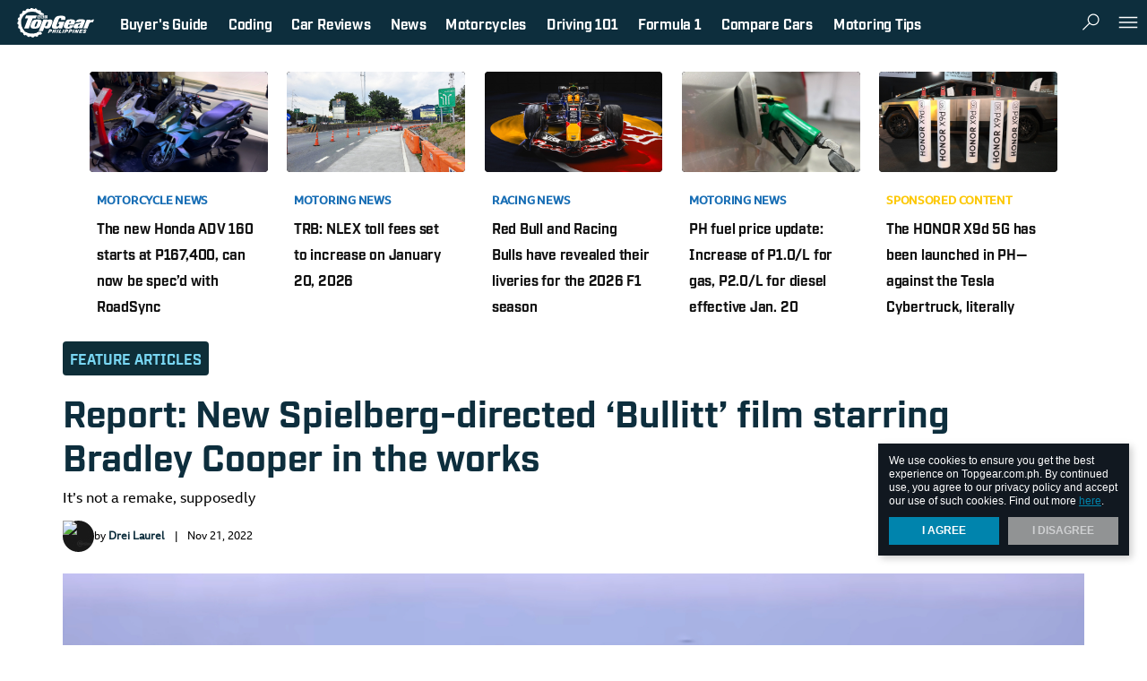

--- FILE ---
content_type: text/html; charset=UTF-8
request_url: https://www.topgear.com.ph/features/feature-articles/bradley-cooper-bullitt-a962-20221121
body_size: 47040
content:
<!DOCTYPE html>
<html lang="en">
<head>
    <title>Bradley Cooper to star in upcoming ‘Bullitt’ film</title>
    <meta name="description" content="New ‘Bullitt’ film will reportedly star Bradley Cooper. Details inside."/>
<meta name="keywords" content="movie role, bradley cooper, steven spielberg, bullitt, steve mcqueen, car movie"/>
<meta property="fb:app_id" content="112086159923"/>
<meta property="fb:pages" content="110345575679186"/>
<meta property="og:url" content="https://www.topgear.com.ph/features/feature-articles/bradley-cooper-bullitt-a962-20221121"/>
<meta property="og:title" content="Report: New Spielberg-directed ‘Bullitt’ film starring Bradley Cooper in the works"/>
<meta property="og:description" content="It’s not a remake, supposedly"/>
<meta property="og:type" content="article"/>
<meta property="og:site_name" content="https://www.topgear.com.ph"/>
<meta property="og:image" content="http://images.topgear.com.ph/topgear/images/2022/11/21/bullitt-1-1669002420.jpeg"/>
<meta property="og:image:secure_url" content="https://images.topgear.com.ph/topgear/images/2022/11/21/bullitt-1-1669002420.jpeg"/>
<meta property="og:image:width" content="1280"/>
<meta property="og:image:height" content="628"/>
<meta name="twitter:card" content="summary_large_image"/>
<meta name="twitter:site" content="@topgearph"/>
<meta name="twitter:title" content="Report: New Spielberg-directed ‘Bullitt’ film starring Bradley Cooper in the works"/>
<meta name="twitter:description" content="It’s not a remake, supposedly"/>
<meta name="twitter:creator" content="@topgearph"/>
<meta name="twitter:image" content="https://images.topgear.com.ph/topgear/images/2022/11/21/bullitt-1-1669002420.jpeg"/>
<meta name="twitter:domain" content="https://www.topgear.com.ph"/>
<meta name="twitter:img:src" content="sample"/>
<meta name="article:tags:visible" content="movie car, movie, Bullitt, drive, commute, ride, Bradley Cooper, Steven Spielberg"/>
    <link rel="canonical" href="https://www.topgear.com.ph/features/feature-articles/bradley-cooper-bullitt-a962-20221121" />

    
        <meta charset="UTF-8">
    <link rel="dns-prefetch" href="//sap.summitmedia.com.ph">
<link rel="dns-prefetch" href="//sap.summitmedia-digital.com">
<link rel="dns-prefetch" href="//sat.summitmedia.com.ph">
<link rel="dns-prefetch" href="//id.summitmedia-digital.com">
<link rel="dns-prefetch" href="//www.summitmedia.com.ph">
<link rel="dns-prefetch" href="//www.googletagservices.com">
<link rel="dns-prefetch" href="//www.googletagmanager.com">
<link rel="dns-prefetch" href="//www.gstatic.com">
<link rel="dns-prefetch" href="//www.google.com">
<link rel="dns-prefetch" href="//www.google-analytics.com">
<link rel="dns-prefetch" href="//ajax.googleapis.com">
<link rel="dns-prefetch" href="//tpc.googlesyndication.com">
<link rel="dns-prefetch" href="//www.facebook.com">
<link rel="dns-prefetch" href="//platform.twitter.com">
<link rel="dns-prefetch" href="//b.scorecardresearch.com">

        
        
    <link nonce="46dfd57ffe07446256663e73f3f8cdc925260023" rel="preload" href="https://www.googletagservices.com/tag/js/gpt.js" as="script">
        <meta name="google-site-verification" content="DNyG9hy5kRAYiExxO90uaAepFCQQ_MyNa9CcXYKb2Rg" />
    <meta name="HandheldFriendly" content="True">
    <meta name="MobileOptimized" content="320">
    <meta name="viewport" content="width=device-width, initial-scale=1.0, minimal-ui">
    <meta name="csrf-token" content="X164KuBqIZwOay7Nd87AJXl3kRbestxoDh2DvEEe">
    <link rel="alternate" type="application/rss+xml" title="Topgear.com.ph RSS Feed" href="https://www.topgear.com.ph/feed/rss1" />

    <link rel="shortcut icon" href="/images/favicon/topgear.ico" type="image/x-icon">
<link rel="icon" href="/images/favicon/topgear.ico" type="image/x-icon">
<link rel="apple-touch-icon" sizes="57x57" href="/images/favicon/apple-icon-57x57.png">
<link rel="apple-touch-icon" sizes="60x60" href="/images/favicon/apple-icon-60x60.png">
<link rel="apple-touch-icon" sizes="72x72" href="/images/favicon/apple-icon-72x72.png">
<link rel="apple-touch-icon" sizes="76x76" href="/images/favicon/apple-icon-76x76.png">
<link rel="apple-touch-icon" sizes="114x114" href="/images/favicon/apple-icon-114x114.png">
<link rel="apple-touch-icon" sizes="120x120" href="/images/favicon/apple-icon-120x120.png">
<link rel="apple-touch-icon" sizes="144x144" href="/images/favicon/apple-icon-144x144.png">
<link rel="apple-touch-icon" sizes="152x152" href="/images/favicon/apple-icon-152x152.png">
<link rel="apple-touch-icon" sizes="180x180" href="/images/favicon/apple-icon-180x180.png">

    <style nonce="46dfd57ffe07446256663e73f3f8cdc925260023" type="text/css">
                   @import url("https://fonts.googleapis.com/css?family=Merriweather:300,400i,700|Montserrat:400,400i,500,600,600i,700");html,body,div,span,applet,object,iframe,h1,h2,h3,h4,h5,h6,p,blockquote,pre,a,abbr,acronym,address,big,cite,code,del,dfn,em,img,ins,kbd,q,s,samp,small,strike,strong,sub,sup,tt,var,b,u,i,center,dl,dt,dd,ol,ul,li,fieldset,form,label,legend,table,caption,tbody,tfoot,thead,tr,th,td,article,aside,canvas,details,embed,figure,figcaption,footer,header,hgroup,menu,nav,output,ruby,section,summary,time,mark,audio,video{margin:0;padding:0;border:0;font:inherit;font-size:100%;vertical-align:baseline}html{line-height:1}ol,ul{list-style:none}table{border-collapse:collapse;border-spacing:0}caption,th,td{text-align:left;font-weight:normal;vertical-align:middle}q,blockquote{quotes:none}q:before,q:after,blockquote:before,blockquote:after{content:"";content:none}a img{border:none}article,aside,details,figcaption,figure,footer,header,hgroup,main,menu,nav,section,summary{display:block}.btn.btn--shre,.lbl--3,.lbl--3 .txt{color:#111820}.btn.btn--shre{fill:#111820}.icon__dflt{fill:#707479}.feed-item .ch,.feed-item .ch a,.artl__head .ch a,.nav__pnel__qlnk a:hover{color:#0084ad}.sldr .noUi-connect{background-color:#0084ad}.btn.btn--shre:hover{fill:#0084ad}.feed-item .ch a:hover,.artl__head .ch a:hover,.lbl--dark{color:#339dbd}.nav__pnel__qlnk span{background-color:#f7323f}.feed-item--ntve .ch a:hover{color:#f95b65}.icon__wrng{fill:#19b898}.icon__chck{fill:#dc1c84}.feed--ft .ttle a{color:#191919}.nav{background-color:#191919}.feed--ft .ttle a:hover,.feed-item .ch.ch--moto-sapiens a,.feed--ft .feed-item .ch.ch--moto-sapiens a,.artl__head .ch.ch--moto-sapiens a,.lbl--moto-sapiens a{color:#333}.nav__btn:hover{background-color:#333}.feed-item .byln a:hover,.artl__head .byln a:hover{color:#4c4c4c}.sns__btn a{fill:#4c4c4c}.feed-item .byln,.artl__head .byln,.feed--ft .feed-item--hero .byln,.lbl--link a:hover,.sns__lbl,.sldr__val{color:#666}.feed-item .blrb,.lbl--link,.lbl--2,.artl__head .blrb{color:#999}.feed--ft .feed-item--hero .byln a:hover,.lbl--1,.feed--ft .feed-item--hero .blrb{color:#b2b2b2}.feed-item .date{color:#ccc}.feed--ft .feed-item--hero .ttle a:hover{color:#e5e5e5}.nav__logo:hover svg{fill:#e5e5e5}.ad--1{background-color:#f8f8f8}.feed--ft .feed-item--hero .ttle a,.feed--ft .feed-item--hero .byln a,.feed--ft .feed-item--hero .ch.ch--moto-sapiens,.feed--ft .feed-item--hero .ch.ch--moto-sapiens a,.nav__btn:hover,.nav__pnel__qlnk span,.nav__pnel__qlnk a{color:#fff}.btn.btn--shre,.wrap__main{background-color:#fff}.nav__btn,.nav__btn:hover,.nav__logo svg,.sns__btn a:hover{fill:#fff}.feed-item .byln a,.artl__head .byln a{color:#191919}.feed-item .ch.ch--moto-sapiens a span,.feed--ft .feed-item .ch.ch--moto-sapiens a span,.artl__head .ch.ch--moto-sapiens a span,.lbl--moto-sapiens a span,.lbl--moto-sapiens>span{color:#ff2b2b}.feed-item--ntve .card__fig:after{background:rgba(25,25,25,0);background:-webkit-linear-gradient(legacy-direction(to bottom), rgba(25,25,25,0) 0%,rgba(25,25,25,0) 60%,#f7323f 120%);background:linear-gradient(to bottom, rgba(25,25,25,0) 0%,rgba(25,25,25,0) 60%,#f7323f 120%);opacity:0.8}.feed--ft .feed-item--hero .card__fig:after{background:rgba(25,25,25,0);background:-webkit-linear-gradient(legacy-direction(to bottom), rgba(25,25,25,0) 0%,rgba(25,25,25,0) 40%,#111820 90%);background:linear-gradient(to bottom, rgba(25,25,25,0) 0%,rgba(25,25,25,0) 40%,#111820 90%)}.ad--1{box-shadow:0px 1px 0px #e2e2e2, 0px -1px 0px #e2e2e2}@font-face{font-family:'Bebas Neue';src:url("fonts/BebasNeue.otf") format("opentype");font-style:normal;font-weight:300}.nav__pnel__qlnk span,.feed-item .byln,.artl__head .byln,.feed--ft .feed-item--hero .byln,.nav__btn,.nav__pnel__qlnk a,.sns__lbl,.feed-item .ch,.feed-item .date,.lbl--2,.feed--ft.--dark .feed-item .ttle,.feed--ft.m--dark .feed-item .ttle,.lbl--srch,.feed--ft .ttle,.feed--ft .feed-item--hero .ch,.artl__head .ch,.sldr__val,.lbl--1,.lbl--link,.lbl--3 .txt,.lbl--3,.feed--ft .feed-item--hero .ttle,.artl__head .ttle,.lbl--dark,.cookie-dialog{font-family:"Montserrat",sans-serif;-webkit-transform:scaleX(0.97);-moz-transform:scaleX(0.97);-ms-transform:scaleX(0.97);transform:scaleX(0.97);-webkit-transform-origin:left;-moz-transform-origin:left;-ms-transform-origin:left;transform-origin:left}.feed-item .blrb,.feed--ft .feed-item--hero .blrb,.lbl--mid{font-family:"Merriweather",serif;-webkit-transform:scale(1.001);-moz-transform:scale(1.001);-ms-transform:scale(1.001);transform:scale(1.001)}.cookie-dialog__text,.cookie-dialog__text a,.cookie-dialog__btn{font-family:-apple-system,BlinkMacSystemFont,"Segoe UI",Roboto,Helvetica,Arial,sans-serif}.feed--ft .feed-item .ch.ch--moto-sapiens,.feed-item .ch.ch--moto-sapiens,.feed--ft .feed-item--hero .ch.ch--moto-sapiens a,.lbl--moto-sapiens,.feed--ft .feed-item--hero .ch.ch--moto-sapiens,.artl__head .ch.ch--moto-sapiens,.feed-item .ch.ch--moto-sapiens a,.feed--ft .feed-item .ch.ch--moto-sapiens a,.artl__head .ch.ch--moto-sapiens a,.lbl--moto-sapiens a{font-family:"Bebas Neue",sans-serif}.nav__pnel__qlnk span{font-size:.375em;line-height:1.3em}.feed-item .byln,.artl__head .byln,.feed--ft .feed-item--hero .byln,.nav__btn,.nav__pnel__qlnk a,.sns__lbl{font-size:.75rem;line-height:1.45em}.feed-item .ch{font-size:.8rem;line-height:1.4em}.feed-item .date,.lbl--2,.feed--ft.--dark .feed-item .ttle,.feed--ft.m--dark .feed-item .ttle{font-size:.875rem;line-height:1.4em}.lbl--srch,.feed--ft .ttle,.feed--ft .feed-item--hero .ch,.artl__head .ch{font-size:1rem;line-height:1.4em}.lbl--srch{font-size:1.25rem;line-height:1.25em}.sldr__val{font-size:1.5rem;line-height:1.20em}.lbl--1,.lbl--link{font-size:1.75rem;line-height:1.2em}.lbl--3 .txt,.lbl--3{font-size:2rem;line-height:1.2em}.feed--ft .feed-item--hero .ttle{font-size:2.625rem;line-height:1.25em}.artl__head .ttle{font-size:2.9375rem;line-height:1.2em}.lbl--dark{font-size:6rem;line-height:1em}.blrb--3{font-family:"Montserrat",sans-serif !important;font-size:1rem !important;line-height:1.7em !important}.blrb--2{font-family:"Montserrat",sans-serif !important;font-size:1rem !important;line-height:1.4em !important}.feed-item .blrb{font-size:0.875rem;line-height:1.75em}.feed--ft .feed-item--hero .blrb{font-size:1.125rem;line-height:1.75em}.lbl--mid{font-size:1.375rem;line-height:1.4em}.artl__head .blrb{font-family:"Merriweather",serif !important;font-size:1rem !important;line-height:1.4em !important}.feed--ft .feed-item .ch.ch--moto-sapiens{font-size:0.875rem;line-height:1em}.feed-item .ch.ch--moto-sapiens{font-size:1rem;line-height:1em}.feed--ft .feed-item--hero .ch.ch--moto-sapiens a{font-size:1.125rem;line-height:1em}.lbl--moto-sapiens{font-size:2rem;line-height:1.2em}.cookie-dialog__text,.cookie-dialog__text a,.cookie-dialog__btn{font-size:.75rem;line-height:1.33em}.lbl--mid{letter-spacing:.2em}.feed-item .blrb,.feed-item .ch.ch--moto-sapiens a,.feed--ft .feed-item .ch.ch--moto-sapiens a,.feed--ft .feed-item--hero .ch.ch--moto-sapiens a,.artl__head .ch.ch--moto-sapiens a,.lbl--moto-sapiens a,.lbl--moto-sapiens{font-weight:300}.feed-item--ntve .ch{font-weight:500}.lbl--1,.lbl--link,.lbl--3,.lbl--3 .txt,.lbl--dark,.lbl--srch,.nav__btn,.nav__pnel__qlnk a,.sldr__val{font-weight:600}strong,.feed-item .ch,.feed-item .byln a,.artl__head .byln a,.feed--ft .feed-item--hero .byln a,.artl__head .ch,.lbl--2,.artl__head .ttle,.feed--ft .ttle,.nav__pnel__qlnk span,.cookie-dialog__btn,.feed--ft.--dark .feed-item .ttle,.feed--ft.m--dark .feed-item .ttle{font-weight:700}em{font-style:italic}.feed-item .ch,.feed-item--ntve .ch,.artl__head .ch,.lbl,.nav__btn .card__body,.nav__pnel__qlnk span,.nav__pnel__qlnk a,.cookie-dialog__btn{text-transform:uppercase}.feed-item .ch a,.feed-item--ntve .ch a,.feed--ft .ttle a,.feed--ft .feed-item--hero .ttle a,.feed-item .byln a,.artl__head .byln a,.feed--ft .feed-item--hero .byln a,.artl__head .ch a,.btn,.lbl--link a,.nav__pnel__qlnk a,.s-dlg.is-tgp .s-dlg__img,.artl__head .ch{text-decoration:none}.btn{-moz-transition:background .3s;-o-transition:background .3s;-webkit-transition:background .3s;transition:background .3s}.wrap__item{-moz-transition:all .4s ease-out;-o-transition:all .4s ease-out;-webkit-transition:all .4s ease-out;transition:all .4s ease-out}.btn.btn--shre{-moz-transition:background .3s,fill .3s;-o-transition:background .3s,fill .3s;-webkit-transition:background .3s,fill .3s;transition:background .3s,fill .3s}.feed-item .card__fig{-moz-transition:opacity .3s;-o-transition:opacity .3s;-webkit-transition:opacity .3s;transition:opacity .3s;opacity:1}.feed-item .card__fig:hover,.feed-item .card__fig:focus,.feed-item .card__fig:active{opacity:0.9}.nav__btn{-moz-transform:perspective(1px) translateZ(0%);-ms-transform:perspective(1px) translateZ(0%);-webkit-transform:perspective(1px) translateZ(0%);transform:perspective(1px) translateZ(0%);-moz-transform:scale(1, 1);-ms-transform:scale(1, 1);-webkit-transform:scale(1, 1);transform:scale(1, 1);-moz-transition:-moz-transform .075s cubic-bezier(0.4, 0, 0.6, 1);-o-transition:-o-transform .075s cubic-bezier(0.4, 0, 0.6, 1);-webkit-transition:-webkit-transform .075s cubic-bezier(0.4, 0, 0.6, 1);transition:transform .075s cubic-bezier(0.4, 0, 0.6, 1)}.icon--acrd{transition:transform .22s;-webkit-transition:transform .22s;transform:scale(1, 1);-webkit-transform:scale(1, 1)}.icon--acrd{transition:transform .22s;-webkit-transition:transform .22s;transform:scale(1, 1);-webkit-transform:scale(1, 1)}.icon--acrd:hover{transform:scale(1.2, 1.2);-webkit-transform:scale(1.2, 1.2)}.btn.btn--shre,.artl__head .byln .card__fig{-moz-border-radius:50%;-webkit-border-radius:50%;border-radius:50%}.left,.lbl--1,.lbl--link,.feed--ft .card__body,.feed--ft .feed-item--hero .card__body,.artl__head .card__body{text-align:left}.right{text-align:right}.center,.lbl--3,.lbl--dark,.lbl--moto-sapiens,.lbl--mid,.blrb--2,.blrb--3,.nav__btn,.sns__btn,.ad,.cookie-dialog__btn,.sldr__val{text-align:center}.justify{text-align:justify}.nav__pnel--lt,.sns__btn{float:left}.nav__pnel__qlnk,.nav__pnel--rt,.wrap__side{float:right}.wrap__side:after{clear:both;content:" "}.icon--btn,.card__fig,.nav__btn{vertical-align:top}.nav__qlnk,.nav__pnel__qlnk span,.sns__lbl,.sns__site,.sns__btn{vertical-align:middle}.margin-auto,.wrap{margin:0 auto}.artl__head{padding-top:0px}.feed--ft .feed-item--hero .ch.ch--moto-sapiens:after{padding:3px}.sns__btn{padding:4px}.nav__logo,.u-pt-xs{padding-top:4px}.u-pr-xs{padding-right:4px}.nav__logo,.u-pb-xs{padding-bottom:4px}.u-pl-xs{padding-left:4px}.btn.btn--shre{padding:8px}.lbl--srch{padding-top:8px}.nav__logo,.nav__pnel__qlnk a,.artl__head .byln .card__body span{padding-right:8px}.lbl--srch{padding-bottom:8px}.nav__logo,.nav__pnel__qlnk a,.artl__head .byln .card__body span{padding-left:8px}.lbl--3,.lbl--mid{padding-right:10px}.lbl--3,.lbl--mid{padding-left:10px}.u-pt-sm{padding-top:12px}.u-pr-sm{padding-right:12px}.u-pb-sm{padding-bottom:12px}.u-pl-sm{padding-left:12px}.ad__item{padding-top:15px}.nav__pnel__qlnk{padding-right:15px}.ad__item{padding-bottom:15px}.nav__pnel__qlnk{padding-left:15px}.u-pt-md,.u-py-md{padding-top:16px}.u-pr-md,.u-px-md{padding-right:16px}.u-pb-md,.u-py-md{padding-bottom:16px}.u-pl-md,.u-px-md{padding-left:16px}.nav__btn{padding-right:25px}.nav__btn{padding-left:25px}.wrap,.sec--pt{padding-top:30px}.sec--pb{padding-bottom:30px}.u-pt-lg,.u-py-lg{padding-top:32px}.u-pr-lg,.u-px-lg{padding-right:32px}.u-pb-lg,.u-py-lg{padding-bottom:32px}.u-pl-lg,.u-px-lg{padding-left:32px}.feed--ft .feed-item--hero .card__body{padding:40px}.u-pt-xl{padding-top:52px}.u-pr-xl,.u-px-xl{padding-right:52px}.u-pb-xl{padding-bottom:52px}.u-pl-xl,.u-px-xl{padding-left:52px}.u-mt-0{margin-top:0px}.u-mb-0,.feed--ft .feed-item--hero .blrb,.feed--ft .feed-item--hero .byln,.feed--ft .feed-item--hero .card__fig{margin-bottom:0px}.u-mt-xs{margin-top:4px}.u-mr-xs{margin-right:4px}.u-mb-xs,.feed-item .ch.ch--moto-sapiens,.feed--ft .feed-item .ch.ch--moto-sapiens,.feed--ft .feed-item--hero .ch.ch--moto-sapiens,.artl__head .ch.ch--moto-sapiens,.lbl--moto-sapiens,.feed--ft .feed-item .ch{margin-bottom:4px}.u-ml-xs,.feed-item .ch.ch--moto-sapiens:after,.feed--ft .feed-item .ch.ch--moto-sapiens:after,.feed--ft .feed-item--hero .ch.ch--moto-sapiens:after,.artl__head .ch.ch--moto-sapiens:after,.lbl--moto-sapiens:after{margin-left:4px}.artl__head .ch{margin-bottom:5px}.u-mt-sm{margin-top:8px}.nav__btn .icon{margin-right:8px}.feed--ft .ttle{margin-bottom:8px}.u-ml-sm{margin-left:8px}.artl__head .blrb,.lbl--dark--sm{margin-top:10px}.artl__head .blrb{margin-bottom:10px}.feed--ft .byln,.sldr__val{margin-bottom:15px}.u-mt-md{margin-top:16px}.u-mr-md{margin-right:16px}.u-mb-md{margin-bottom:16px}.u-ml-md{margin-left:16px}.lbl--1,.lbl--link,.lbl--mid{margin-bottom:20px}.lbl--3,.blrb--2,.blrb--3,.sns--side,.artl__head,.artl__head .byln,.sldr .rngeSlider{margin-bottom:30px}.u-mt-lg{margin-top:32px}.u-mr-lg{margin-right:32px}.u-mb-lg{margin-bottom:32px}.u-ml-lg{margin-left:32px}.sec--mb{margin-bottom:40px}.u-mt-xl,.wrap{margin-top:48px}.u-mr-xl{margin-right:48px}.u-ml-xl{margin-left:48px}.lbl--3 .txt,.lbl--srch__rslt,.nav__qlnk,.nav__btn,.nav__btn .card__fig,.nav__btn .card__body,.sns__lbl,.sns__site,.feed--ft .feed-item--hero .byln,.artl__head .ch,.artl__head .byln .card__fig,.artl__head .byln .card__body{display:inline-block}.wrap__side:after,.show,.feed-item .card__fig img,.ad,.ad__item,.feed--ft .card__fig,.artl__head .card>.card__fig img{display:block}.hide{display:none}.overflow-none,.feed-item .card__fig,.ad__item,.cookie-dialog,.feed--ft .card__fig,.artl__head .card>.card__fig,.artl__head .byln .card__fig{overflow:hidden}.pointer-none,.feed-item--ntve .card__fig:after,.feed--ft .feed-item--hero .card__fig:after{pointer-events:none}.feed-item .ch.ch--moto-sapiens:after,.feed--ft .feed-item .ch.ch--moto-sapiens:after,.feed--ft .feed-item--hero .ch.ch--moto-sapiens:after,.artl__head .ch.ch--moto-sapiens:after,.icon--acrd:hover,.btn,.nav__btn:hover,.sns__btn a,.cookie-dialog__btn:hover{cursor:pointer}svg{pointer-events:none !important}.flex,.feed-item .ch.ch--moto-sapiens,.feed--ft .feed-item .ch.ch--moto-sapiens,.feed--ft .feed-item--hero .ch.ch--moto-sapiens,.artl__head .ch.ch--moto-sapiens,.lbl--moto-sapiens,.btn,.nav__btn,.nav__btn .card,.nav__pnel__qlnk,.nav__pnel--rt,.feed--ft,.artl__head .byln .card,.tab .sldr{display:flex;display:-webkit-flex;display:-moz-flex;display:-ms-flex}.feed--ft{flex-direction:row}.btn,.nav__btn,.nav__btn .card,.nav__btn .card__body,.nav__pnel__qlnk,.artl__head .byln .card,.tab .sldr{align-items:center;-webkit-box-align:center;-ms-flex-align:center}.btn,.nav__btn{justify-content:center}.feed--ft{justify-content:space-between}.btn.btn--shre,.lbl--moto-sapiens:after,.feed-item--ntve .card__fig:after,.feed--ft .feed-item--hero .card__fig:after,.feed--ft .feed-item--hero .card__body{position:absolute}.nav,.nav-fix,.cookie-dialog{position:fixed}.card__fig,.nav__btn,.nav__btn .card,.nav__logo,.sns__btn,.s-dlg.is-tgp .s-dlg__img,.feed--ft .card__body,.feed--ft .feed-item--hero .card,.artl__head .card__body,.artl__head .ch{position:relative}.nav__pnel--lt,.sns__btn{float:left}.nav__pnel__qlnk,.nav__pnel--rt,.wrap__side{float:right}.feed-item--ntve .card__fig:after,.feed--ft .feed-item--hero .card__fig:after{top:0;right:0;bottom:0;left:0}.wrap__side{position:sticky;position:-webkit-sticky}.fullwidth,.lbl--moto-sapiens,.feed-item .card__fig,.nav,.ad--1,.wrap,.s-dlg.is-tgp .s-dlg__img,.s-dlg.is-tgp .s-dlg__img img,.s-dlg.is-tgp .s-dlg__img picture,.feed--ft .feed-item--hero .card__fig,.artl__head .card,.artl__head .card>.card__fig img,.sldr__main{width:100%}.unstick,.stick,.feed--ft .feed-item--hero .ch.ch--moto-sapiens:after,.btn,.nav,.nav__btn,.nav__logo,.sns__btn,.ad__item,.wrap,.wrap__main,.cookie-dialog,.s-dlg.is-tgp .s-dlg__img,.feed--ft .card__body,.artl__head .card>.card__fig,.artl__head .card__body{box-sizing:border-box}.nav__pnel__qlnk span{font-size:.375em;line-height:1.3em}.feed-item .byln,.artl__head .byln,.feed--ft .feed-item--hero .byln,.nav__btn,.nav__pnel__qlnk a,.sns__lbl{font-size:.75rem;line-height:1.45em}.feed-item .ch{font-size:.8rem;line-height:1.4em}.feed-item .date,.lbl--2,.feed--ft.--dark .feed-item .ttle,.feed--ft.m--dark .feed-item .ttle{font-size:.875rem;line-height:1.4em}.lbl--srch,.feed--ft .ttle,.feed--ft .feed-item--hero .ch,.artl__head .ch{font-size:1rem;line-height:1.4em}.lbl--srch{font-size:1.25rem;line-height:1.25em}.sldr__val{font-size:1.5rem;line-height:1.20em}.lbl--1,.lbl--link{font-size:1.75rem;line-height:1.2em}.lbl--3 .txt,.lbl--3{font-size:2rem;line-height:1.2em}.feed--ft .feed-item--hero .ttle{font-size:2.625rem;line-height:1.25em}.artl__head .ttle{font-size:2.9375rem;line-height:1.2em}.lbl--dark{font-size:6rem;line-height:1em}.blrb--3{font-family:"Montserrat",sans-serif !important;font-size:1rem !important;line-height:1.7em !important}.blrb--2{font-family:"Montserrat",sans-serif !important;font-size:1rem !important;line-height:1.4em !important}.feed-item .blrb{font-size:0.875rem;line-height:1.75em}.feed--ft .feed-item--hero .blrb{font-size:1.125rem;line-height:1.75em}.lbl--mid{font-size:1.375rem;line-height:1.4em}.artl__head .blrb{font-family:"Merriweather",serif !important;font-size:1rem !important;line-height:1.4em !important}.feed--ft .feed-item .ch.ch--moto-sapiens{font-size:0.875rem;line-height:1em}.feed-item .ch.ch--moto-sapiens{font-size:1rem;line-height:1em}.feed--ft .feed-item--hero .ch.ch--moto-sapiens a{font-size:1.125rem;line-height:1em}.lbl--moto-sapiens{font-size:2rem;line-height:1.2em}.cookie-dialog__text,.cookie-dialog__text a,.cookie-dialog__btn{font-size:.75rem;line-height:1.33em}.lbl--mid{letter-spacing:.2em}.feed-item .card__fig,.artl__head .card>.card__fig{background:url("/images/fallback-pattern.png");background-repeat:repeat}.feed-item .card__fig{position:relative}.feed-item .card__fig:before{display:block;content:"";width:100%;padding-top:56.25%}.feed-item .card__fig>a img{position:absolute;top:0;left:0;right:0;bottom:0}.center{text-align:-webkit-center}.overflow-auto{overflow:auto}.none{display:none !important}.block{display:block !important}.pointer-auto{pointer-events:auto}mark{background-color:rgba(255,212,1,0.5);color:currentColor}.unstick{position:relative !important;top:0 !important}.stick{position:sticky !important;position:-webkit-sticky !important;top:72px !important}.u-mx-auto{margin-left:auto;margin-right:auto}.u-my-auto{margin-top:auto;margin-bottom:auto}.u-mr-sm{margin-right:8px !important}.u-mb-sm{margin-bottom:8px !important}.u-mb-xl{margin-bottom:48px !important}.feed-item--ntve .ch a{color:#f7323f !important}.feed-item .blrb{margin-bottom:8px}.feed-item .ch.ch--moto-sapiens,.feed--ft .feed-item .ch.ch--moto-sapiens,.feed--ft .feed-item--hero .ch.ch--moto-sapiens,.artl__head .ch.ch--moto-sapiens{-webkit-align-items:center;align-items:center}.feed-item .ch.ch--moto-sapiens a,.feed--ft .feed-item .ch.ch--moto-sapiens a,.feed--ft .feed-item--hero .ch.ch--moto-sapiens a,.artl__head .ch.ch--moto-sapiens a{padding-bottom:2px;padding-top:5px}.feed-item .ch.ch--moto-sapiens:after,.feed--ft .feed-item .ch.ch--moto-sapiens:after,.feed--ft .feed-item--hero .ch.ch--moto-sapiens:after,.artl__head .ch.ch--moto-sapiens:after{background-color:white;background-image:url(images/motosapiens.jpg);background-position:center;background-repeat:no-repeat;background-size:contain;content:''}.lbl--moto-sapiens{-webkit-align-items:center;align-items:center}.lbl--moto-sapiens a{padding-bottom:2px;padding-top:5px}.lbl--moto-sapiens:after{background-color:white;background-image:url(images/motosapiens.jpg);background-position:center;background-repeat:no-repeat;background-size:contain;content:''}.feed-item .ch.ch--moto-sapiens a,.feed--ft .feed-item .ch.ch--moto-sapiens a,.artl__head .ch.ch--moto-sapiens a{border-bottom:1px solid #999;border-top:1px solid #999;opacity:1}.feed-item .ch.ch--moto-sapiens:hover,.artl__head .ch.ch--moto-sapiens:hover{opacity:0.8}.feed-item .ch.ch--moto-sapiens:hover:after,.artl__head .ch.ch--moto-sapiens:hover:after{opacity:0.8}.feed-item .ch.ch--moto-sapiens:after,.feed--ft .feed-item .ch.ch--moto-sapiens:after,.artl__head .ch.ch--moto-sapiens:after{height:32px;width:37px;opacity:1}.lbl--moto-sapiens a{border-bottom:1px solid #999;border-top:1px solid #999;opacity:1}.lbl--moto-sapiens:after{height:32px;width:37px;opacity:1}.feed--ft .feed-item--hero .ch.ch--moto-sapiens a{border-bottom:1px solid rgba(255,255,255,0.6);border-top:1px solid rgba(255,255,255,0.6)}.feed--ft .feed-item--hero .ch.ch--moto-sapiens a:hover{color:rgba(255,255,255,0.8)}.feed--ft .feed-item--hero .ch.ch--moto-sapiens:after{width:32px;height:28px}.icon--logo{width:88px;height:38px}.icon--btn{width:26px;height:26px}.icon--lg{width:32px;height:32px}.icon--mid{width:22px;height:22px}.icon--sm{width:20px;height:20px}.icon--mini{width:16px;height:16px}.icon--xs{width:14px;height:12px}.icon--acrd{height:18px;width:18px}.icon__fb{fill:#1f478c}.icon__tweet{fill:#099fff}.btn{padding:10px 1.5em;border:none;outline:none}.btn.btn--shre{bottom:10px;right:10px;z-index:4}.lbl.m--prem{color:#d8a643 !important}.lbl--link{text-transform:inherit !important}.lbl--link a{text-transform:normal !important;color:inherit}.lbl--2{margin-bottom:10px}.lbl--3{-moz-transform:none;-ms-transform:none;-webkit-transform:none;transform:none}.lbl--3 .txt{-moz-transform:none;-ms-transform:none;-webkit-transform:none;transform:none}.lbl--dark{filter:progid:DXImageTransform.Microsoft.Alpha(Opacity=20);opacity:.2}.lbl--dark--sm{font-size:4rem}.lbl--moto-sapiens{display:inline-block !important}.lbl--moto-sapiens:after{height:36px;background-color:white;background-image:url(images/motosapiens.jpg);background-position:center;background-repeat:no-repeat;background-size:contain;content:''}.lbl--cntr{text-align:center !important}.lbl--srch{padding-bottom:20px}.lbl--srch__rslt{width:62%;min-height:40px}.lbl--srch__rslt .lbl{margin:10px 15px 15px 0px}.lbl--mid{color:#191919}.blrb--2{color:#999;padding:0 20px}.blrb--3{color:#999}#we-reco-more-from .wrap__innr>.lbl{font-family:"Montserrat",sans-serif;font-size:3.125em !important;line-height:1.3em !important}.feed-item .ch a{text-decoration:none}.feed-item .byln a{text-decoration:none}.feed-item .card__fig{background:url(/images/fallback-pattern.png);background-repeat:repeat;-webkit-backface-visibility:hidden}.feed-item .card__fig img{height:100%;margin:0 auto;width:initial !important}.feed-item--ntve .card__fig{background:url(../../images/fallback-pattern.png);background-repeat:repeat}.feed-item--ntve .card__fig:after{content:''}.nav{height:50px;top:0;transition:top 0.33s cubic-bezier(0.4, 0, 0.6, 1);z-index:310;min-width:1000px}.nav__qlnk{margin:0.7rem}.nav__btn{display:-ms-inline-flexbox;color:#fff;height:100%;border-left:1px solid #333}.nav__btn .card__fig{line-height:0}.nav__logo{height:50px;width:88px;margin-right:20px;margin-left:10px}.nav__logo a{position:absolute}.nav__pnel--lt--sns{width:220px}.nav__pnel__qlnk{display:-ms-inline-flexbox;height:100%}.nav__pnel__qlnk a{text-decoration:none;color:#white}.nav__pnel__qlnk span{margin-left:6px;padding:2px 4px;vertical-align:top}.nav__pnel__qlnk a:hover span{background-color:#d40816}.nav__pnel__qlnk .prem{color:#d8a643 !important}.nav__pnel__qlnk .prem a{color:#d8a643 !important}.nav__pnel__qlnk .prem:hover a{color:#e0b869 !important}.nav__pnel--rt{height:100%}.nav__pnel--rt ul li{padding-left:10px !important;padding-right:10px !important}.nav__pnel--rt--2{display:none}.nav-fix{top:0 !important}.sns{margin:0.7rem 0}.sns__lbl{margin-left:0.5rem}.sns__btn{height:30px;width:30px}.sns__btn a svg{pointer-events:auto !important}@media screen and (min-height: 900px){.tab{height:600px !important}.sldr{min-height:550px !important}[car-loader]{height:480px;display:flex;justify-content:center;align-items:center}}@media screen and (min-height: 770px){.tab{height:510px}.sldr{min-height:450px}[car-loader]{height:400px;display:flex;justify-content:center;align-items:center}}@media screen and (max-height: 768px){.tab{height:350px}.sldr{min-height:300px}[car-loader]{height:240px;display:flex;justify-content:center;align-items:center}}.ad__item{line-height:0;margin:0 auto 30px auto}.ad__item img{width:auto !important}.wrap{-moz-transition:-moz-transform .33s cubic-bezier(0.4, 0, 0.6, 1);-o-transition:-o-transform .33s cubic-bezier(0.4, 0, 0.6, 1);-webkit-transition:-webkit-transform .33s cubic-bezier(0.4, 0, 0.6, 1);transition:transform .33s cubic-bezier(0.4, 0, 0.6, 1);max-width:100%;min-height:90vh}.wrap__main{border-bottom:1px solid rgba(255,255,255,0);margin-right:340px;max-width:840px}.wrap__main--wide{margin-right:320px}.wrap__main--full{max-width:1200px;margin-right:0}.wrap__side{margin-left:30px;max-width:300px;top:72px;width:300px}.wrap__item{top:710px}.premium .nav__logo a svg{fill:#d8a643 !important}.premium .nav__logo a svg:hover{fill:#fff !important}.premium .lbl--3{color:#d8a643 !important}.premium .lbl--3 .txt{color:#d8a643 !important}.cookie-dialog{box-shadow:3px 3px 8px #ccc}.cookie-dialog{-moz-transition:-moz-transform .55s cubic-bezier(0.06, 0.71, 0.39, 1.17);-o-transition:-o-transform .55s cubic-bezier(0.06, 0.71, 0.39, 1.17);-webkit-transition:-webkit-transform .55s cubic-bezier(0.06, 0.71, 0.39, 1.17);transition:transform .55s cubic-bezier(0.06, 0.71, 0.39, 1.17);background-color:#111820;color:#fff;padding:12px;will-change:transform;z-index:9999;max-height:unset;-webkit-backdrop-filter:blur(30px);max-height:unset}.cookie-dialog .cookie-button__container{display:grid;grid-template-columns:1fr 1fr;grid-gap:10px}.cookie-dialog .cookie-button__container .cookie-dialog__btn.is-gry{background-color:#b2b2b2 !important;opacity:0.8}.cookie-dialog .cookie-button__container .cookie-dialog__btn.is-gry:hover{background-color:#7f7f7f !important;opacity:1}.cookie-dialog__text{color:#fff;margin:0 0 10px 0}.cookie-dialog__text a{color:#0084ad;text-decoration:underline}.cookie-dialog__text a:hover{color:#339dbd}.cookie-dialog__btn{background-color:#0084ad;background:#0084ad;border:none;color:#fff;padding:8px;width:100%;font-size:.75rem}.cookie-dialog__btn:hover{background-color:#339dbd;background:#339dbd;border:none}@media screen and (max-width: 500px){.cookie-dialog{-moz-transform:translateY(140%);-ms-transform:translateY(140%);-webkit-transform:translateY(140%);transform:translateY(140%);bottom:0px;max-width:414px;min-width:280px;width:100%}.cookie-dialog .cookie-dialog__btn{order:2}.cookie-dialog .is-gry{order:1 !important}.cookie-transition{transform:translateY(0%) !important;-webkit-transform:translateY(0%) !important}}@media screen and (min-width: 501px){.cookie-dialog{-moz-transform:translateX(111%);-ms-transform:translateX(111%);-webkit-transform:translateX(111%);transform:translateX(111%);bottom:100px;right:20px;width:280px}.cookie-transition{-webkit-transform:translateX(0%) !important;transform:translateX(0%) !important}}.s-dlg.is-tgp .s-dlg__img{max-width:1200px;margin:0 auto 30px auto}.s-dlg.is-tgp a:hover{opacity:0.85}.s-dlg .no-m{margin:0px !important}.s-dlg .m-sm{margin:16px !important}.s-dlg .m-md{margin:32px !important}.s-dlg .mt-sm{margin-top:16px !important}.s-dlg .mt-md{margin-top:32px !important}.s-dlg .mb-sm{margin-bottom:16px !important}.s-dlg .mb-md{margin-bottom:32px !important}.s-dlg .ml-sm{margin-left:16px !important}.s-dlg .ml-md{margin-left:32px !important}.s-dlg .mr-sm{margin-right:16px !important}.s-dlg .mr-md{margin-right:32px !important}.s-dlg .no-p{padding:0px !important}.s-dlg .p-sm{padding:16px !important}.s-dlg .p-md{padding:32px !important}.s-dlg .pt-sm{padding-top:16px !important}.s-dlg .pt-md{padding-top:32px !important}.s-dlg .pb-sm{padding-bottom:16px !important}.s-dlg .pb-md{padding-bottom:32px !important}.s-dlg .pl-sm{padding-left:16px !important}.s-dlg .pl-md{padding-left:32px !important}.s-dlg .pr-sm{padding-right:16px !important}.s-dlg .pr-md{padding-right:32px !important}.feed--ft{display:-ms-flexbox;margin-bottom:2%}.feed--ft.--dark{-moz-transform:translateY(-1%);-ms-transform:translateY(-1%);-webkit-transform:translateY(-1%);transform:translateY(-1%);position:relative;margin-bottom:0px}.feed--ft.--dark .feed-item{box-shadow:0px 0px 20px 4px #111820}.feed--ft.--dark .feed-item .ttle a{text-decoration:none;color:#cce6ef}.feed--ft.--dark .feed-item .ttle a:hover{color:#fff}.feed--ft.--dark .card__fig{max-height:124px;min-height:120px}.feed--ft.m--dark{-moz-transform:translateY(-1%);-ms-transform:translateY(-1%);-webkit-transform:translateY(-1%);transform:translateY(-1%);position:relative;margin-bottom:0px}.feed--ft.m--dark .feed-item{box-shadow:0px 0px 20px 4px #111820}.feed--ft.m--dark .feed-item .ttle a{text-decoration:none;color:#cce6ef}.feed--ft.m--dark .feed-item .ttle a:hover{color:#fff}.feed--ft.m--dark .card__fig{max-height:124px;min-height:120px}.feed--ft .card__fig{max-width:100%;max-height:216px;min-height:105px}.feed--ft .card__fig img{-moz-transition:-moz-transform .3s cubic-bezier(0.4, 0, 0.6, 1);-o-transition:-o-transform .3s cubic-bezier(0.4, 0, 0.6, 1);-webkit-transition:-webkit-transform .3s cubic-bezier(0.4, 0, 0.6, 1);transition:transform .3s cubic-bezier(0.4, 0, 0.6, 1);-moz-transform:scale(1);-ms-transform:scale(1);-webkit-transform:scale(1);transform:scale(1)}.feed--ft .card__body{padding:10px 12px 0 12px}.feed--ft .ttle a{text-decoration:none}.feed--ft .byln{line-height:1.5em}.feed--ft .feed-item{margin-right:2%;width:33%}.feed--ft .feed-item .card__fig{background:url(../../images/fallback-pattern.png);background-repeat:repeat;min-height:105px}.feed--ft .feed-item .ch.ch--moto-sapiens:after{border:3px solid #fff;width:26px;height:24px}.feed--ft .feed-item:last-child{margin-right:0}.feed--ft .feed-item--hero{width:100%}.feed--ft .feed-item--hero .ttle a{text-decoration:none}.feed--ft .feed-item--hero .ch.ch--moto-sapiens:after{border:3px solid #fff;height:28px;width:30px}.feed--ft .feed-item--hero .byln{padding:10px 0px}.feed--ft .feed-item--hero .card__fig{background:url(../../images/fallback-pattern.png);background-repeat:repeat;height:100%;max-height:676px;max-width:100%;min-height:630px;z-index:0}.feed--ft .feed-item--hero .card__fig:after{content:''}.feed--ft .feed-item--hero .card__body{bottom:0;max-width:100%}.feed--ftartl .card__fig{max-height:124px;min-height:120px}.feed--ftartl .card__body{padding:10px 8px 0 8px !important}.feed--ftartl .ch{font-family:"Montserrat",sans-serif;font-size:11px;line-height:1.25em}.artl{max-width:1200px}.artl__head .glry .glry__cont{width:90%}.artl__head .glry .glry__grp{margin-right:1px !important}.artl__head .glry .thmb-item{min-width:9.45% !important;max-width:9.45% !important;max-height:101px !important;margin:8px 3px !important}.artl__head .glry .thmb-item img{width:155px !important}.artl__head .byln .card__fig{margin-right:10px;width:35px;height:35px}.artl__head .byln .card__body{margin:0}.artl__head .byln .card__body a{color:#0084ad !important}.artl__head .byln .card__body a:hover{color:#339dbd !important}
                .window-ad-strip-expand{position:fixed;top:0;left:calc(((100% - 600px)/ 2) - 185px);width:1000px;height:100%;border:none}@media  all and (-ms-high-contrast:none),(-ms-high-contrast:active){.window-ad-strip-expand{position:relative;left:0}}@supports (-ms-accelerator:true){.window-ad-strip-expand{position:relative;left:0}}@supports (-ms-ime-align:auto){.window-ad-strip-expand{position:relative;left:0}}.survey__2020 a{color:#0084ad!important}.survey__2020 a:hover{color:#191919!important}
    </style>

    <script nonce="46dfd57ffe07446256663e73f3f8cdc925260023" type="text/javascript">
        window.Laravel = {"csrfToken":"X164KuBqIZwOay7Nd87AJXl3kRbestxoDh2DvEEe"}    </script>

    <!-- OVERRIDE CSS -->
    <style nonce="46dfd57ffe07446256663e73f3f8cdc925260023" type="text/css">
    [data-zoom] {
        height: 100%;
        width: 100%;
        position: relative
    }
    .image-wrapper {
        width: 100%;
        position: absolute;
        top: 50%;
        transform: translateY(-60%)
    }
    .modal {
        width: 100vw;
        height: 100vh;
    }
    #nav-video-close {
        cursor: pointer;
    }
    .custom-widget .ch {
        color: #128bf1;
    }

    .window-ad-expand{position:fixed;top:0;left:calc(((112% - 600px)/ 2) - 185px);width:1000px;height:100%;border:none}@media  all and (-ms-high-contrast:none),(-ms-high-contrast:active){.window-ad-expand{position:relative;left:0}}@supports (-ms-accelerator:true){.window-ad-expand{position:relative;left:0}}@supports (-ms-ime-align:auto){.window-ad-expand{position:relative;left:0}}

    ul.mvcw {
        margin-top: 10px;
        max-width: 700px;
        margin-left: auto;
        margin-right: auto;
    }
    .mvcw li {
        display: inline-block;
        margin-bottom: 5px;
        width: 20%;
        float: left;
    }
    .mvcw li a {
        display: block;
        text-transform: none;
        color: #0084ad;
    }

    #getquote .qte-img img[quote-image] {
        object-fit: cover;
    }

    .dm-player > div:first-child, .custom-cpe {
        clear: none !important;
    }

    #window-ad.window-active {
        position: relative;
        max-width: 600px;
        height: 600px;
        margin: 0 auto;
    }

    .window-active #window-ad-wrapper {
        position: absolute;
        width: 100%;
        height: 600px;
        background-color: #f2f2f2;
        clip: rect(0, auto, auto, 0);
        text-align: left;
    }

    .window-active iframe {
        position: fixed;
        top: 0px;
        height: 100%;
        max-width: 600px;
    }
    
    #ath-catfish-black{
        display:none;
    }

    .inline-style-display-none { display:none; }
    .inline-style-border-top-solid { border-top: 1px solid #f8f8f8; }
    .inline-style-display-flex-center { display: flex; gap: 12px; align-items: center; }
</style>

    <!-- scripts used for both desktop and mobile -->
    <!--google tag initialization mobile-->
<script nonce="46dfd57ffe07446256663e73f3f8cdc925260023" src="//cdnjs.cloudflare.com/ajax/libs/jquery/3.5.1/jquery.min.js"></script>


<script nonce="46dfd57ffe07446256663e73f3f8cdc925260023" type="text/javascript">
    var isAdEnabled = true;
    var isSpecialNative = false;
    var isSpecialNativeWithInviewAd = false;
    var domain = 'https://www.topgear.com.ph';
    var sap_url = '';
    var siteId = '7';
    var appDebug = '';
    var websiteNameShort = 'topgear';
    var deviceType = 'desktop';
    var apiUrl = 'https://api.topgear.com.ph/topgear/v1/';
    var elasticSearchUrl = 'https://apisearch.topgear.com.ph/topgear/v1/';
    var searchUrl = '';
    var fbAppId = '112086159923';
    var fbCaption = 'TOPGEAR.COM.PH';
    var twitterHashtag = '';
    var twitterHandle = 'TopGearPh';
    var gtmFeedFb = 'gtm-shareFeedFB';
    var gtmFeedTw = 'gtm-shareFeedTwitter';
    var gtmVideoClick = 'gtm-alternateHeaderVideoThumb';
    var imageLogoSource = 'https://images.topgear.com.ph/topgear/images/logos/';
    var CHANNEL_SLUG = 'features'; //change this to section
    var pageSection = 'article';
    var isMostPopFluidVisible;
	// tgp short form
	var ssfURL = "https://www.topgear.com.ph/short-survey";
	var ssfAns = "https://www.topgear.com.ph/short-survey/add";
    var ssfcURL = "https://www.topgear.com.ph/short-survey/check-ans";
	var questionType = "";
	var qCode = "";
    var nativeAd = '';
</script>

    <script nonce="46dfd57ffe07446256663e73f3f8cdc925260023" src="https://pagead2.googlesyndication.com/pagead/js/adsbygoogle.js?client=ca-pub-4474536926978464" async crossorigin="anonymous"></script>

<script nonce="46dfd57ffe07446256663e73f3f8cdc925260023" type="text/javascript">

    // Anymind Tag Service script
    !function(e,c,m,n,a,r,s,t){e[r]||(s=c.createElement(m),t=c.getElementsByTagName(m)[0],s.type=a,s.src=n,s.async=!0,t.parentNode.insertBefore(s,t))}(window,document,"script","//anymind360.com/js/3552/ats.js","application/javascript","anymindTS");

    // get url params
    function urlParam(name){
        var results = new RegExp('[\?&]' + name + '=([^&#]*)').exec(window.location.href);
        return results ? results[1] : 0;
    }

</script>

 

    <script nonce="46dfd57ffe07446256663e73f3f8cdc925260023" src="https://www.topgear.com.ph/js/universal/top.js?v=1706779047"></script>


    <!-- HEAD CLOSE -->
    <!-- file includes and scripts required to be placed before the closing head tag -->
                    <link media="all" type="text/css" rel="stylesheet" href="https://www.topgear.com.ph/css/desktop/base.css">

        <link media="all" type="text/css" rel="stylesheet" href="https://www.topgear.com.ph/css/desktop/secnav.css">

        <link media="all" type="text/css" rel="stylesheet" href="https://www.topgear.com.ph/css/desktop/buyersguide.css">

        
    <link media="all" type="text/css" rel="stylesheet" href="https://www.topgear.com.ph/css/dm-custom.css?v=20230110">


    <!-- limit ads height -->
    <style nonce="46dfd57ffe07446256663e73f3f8cdc925260023" type="text/css">
            .desktop-leaderboard-top > div[id^="google_ads_iframe"], .desktop-mrec-three > div[id^="google_ads_iframe"] {
            max-height: 250px;
            vertical-align: top;
            overflow: hidden;
        }
        .desktop-smart-catfish > div[id^="google_ads_iframe"] {
            max-height: 120px;
            vertical-align: top;
            overflow: hidden;
        }
        .desktop-strip > div[id^="google_ads_iframe"], [data-type="in-article-feed"] > div[id^="google_ads_iframe"] {
            max-height: 250px;
            vertical-align: top;
            overflow: hidden;
        }
        .desktop-smart-halfpage > div[id^="google_ads_iframe"], .desktop-mrec-two > div[id^="google_ads_iframe"] {
            max-height: 600px;
            vertical-align: top;
            overflow: hidden;
        }
        .desktop-leaderboard-top, .desktop-strip, [data-type="in-article-feed"] {
            min-width: 728px;
            min-height: 1px;
        }
        .desktop-smart-halfpage, .desktop-mrec-two, .desktop-mrec-three {
            min-width: 160px;
            min-height: 250px;
        }
        .ad-holder .dynamic-ad {
            min-height: 109px !important;
        }
        .dynamic-ad:not([data-type="in-article-feed"]) {
            min-width: 300px;
            min-height: 50px;
            vertical-align: top;
            overflow: hidden;
        }
        </style>

<style type="text/css" media="screen"  nonce="46dfd57ffe07446256663e73f3f8cdc925260023" >
    .new-catfish {
        position: fixed;
        bottom: 0px;
        text-align: center;
        width: 100%;
        left: 0;
        right: 0;
        margin: 0 auto;
        z-index: 50;
    }
    .new-catfish.desktop {
        max-width: 970px;
    }
    .new-catfish.mobile {
        max-width: 320px;        
    }
    .new-catfish .google-ad {
        margin: 0px;
    }
    .new-catfish .n-hide {
        display: none !important;
    }
    .new-catfish .n-ad__item {
        line-height: 1px;
        background-color: #dcdcdc;
        position: relative;
        overflow: visible;
        transition: transform 0.3s ease !important;
    }
    .new-catfish .n-ad__ctrl {
        display: flex;
        align-items: center;
        position: absolute;
        right: 0px;
        top: -25px;
    }
    .new-catfish .n-ad__btn:not(:first-child) {
        margin-left: 3px;
    }
    .new-catfish .n-ad__btn {
        box-sizing: unset;
        position: relative;
        top: 0;
        max-height: 20px;
        height: 12px;

        cursor: pointer;
        font-family: -apple-system, BlinkMacSystemFont, "Segoe UI", Roboto, Helvetica, Arial, sans-serif;
        font-size: 0.625rem;
        
        background-color: rgba(25, 25, 25, 0.6);
        color: #fff;

        padding: 5px;
    }
    .new-catfish .n-ad__btn:hover {
        background-color: rgba(25, 25, 25, 1);
    }
    .new-catfish .n-ad__btn svg {
        width: 12px;
        height: 12px;
        fill: #fff;
    }
    .new-catfish .c-ad__close {
        align-items: center;
        justify-content: space-around;
    }
    .new-catfish #catfish-close {
        width: 52px;
    }
    .new-catfish #catfish-close > div, .new-catfish #catfish-collapse{
        display: flex;
        justify-content: space-around;
        align-items: center;
    }
    .new-catfish #catfish-collapse svg {
        width: 26px;
        height: 26px;
    }
    .new-catfish.collapsed .n-ad__item {
        transform: translateY(100%);
    }
    .new-catfish.collapsed #catfish-collapse svg {
        transform: rotate(180deg);
    }

    @media (max-width: 599px) {
        .new-catfish .n-ad--close  span {
            display: none;
        }
    }
</style>

    <link media="all" type="text/css" rel="stylesheet" href="https://www.topgear.com.ph/css/desktop/article.css?v=1706779047">

        <link href = "https://code.jquery.com/ui/1.10.4/themes/ui-lightness/jquery-ui.css" rel = "stylesheet">
	
    
    
<script nonce="46dfd57ffe07446256663e73f3f8cdc925260023" type="text/javascript">
    window.googletag = window.googletag || {};
    window.googletag.cmd = window.googletag.cmd || [];

    googletag.cmd.push(function() {   
        googletag.pubads().addEventListener('slotRenderEnded', function(event) {

            if(event.slot.getAdUnitPath().indexOf('smart_catfish') != -1) {

                let adFrame = document.querySelector('#'+event.slot.getSlotElementId()).getElementsByTagName('iframe');

                if(!!adFrame.length) {

                    adFrame[0].onload = (e) =>  {
                        //if not 1x1 show ad control
                        if(e.target.height > 1) {
                            $('.new-catfish .n-ad__ctrl').removeClass('n-hide');
                            $('.new-catfish .n-ad__ctrl').show();
                        }else{
                            console.log('invalid iframe');
                            $('.new-catfish .n-ad__ctrl').addClass('n-hide');
                            $('.new-catfish .n-ad__ctrl').hide();                            
                        }

                        adFrame[0].onerror = (e) => {
                            console.log('error on iframe');
                            $('.new-catfish .n-ad__ctrl').addClass('n-hide');
                            $('.new-catfish .n-ad__ctrl').hide();  
                        }                        
                    }
                }
            }
        });
    });    
</script>

        <script nonce="46dfd57ffe07446256663e73f3f8cdc925260023" type="text/javascript">
        var isNative = false;
        var D_AD_SCROLL = true;
    </script>
	<script nonce="46dfd57ffe07446256663e73f3f8cdc925260023" src="https://code.jquery.com/ui/1.13.2/jquery-ui.js" integrity="sha256-xLD7nhI62fcsEZK2/v8LsBcb4lG7dgULkuXoXB/j91c=" crossorigin="anonymous"></script>
	<script nonce="46dfd57ffe07446256663e73f3f8cdc925260023" src="https://cdnjs.cloudflare.com/ajax/libs/jqueryui-touch-punch/0.2.3/jquery.ui.touch-punch.min.js" integrity="sha512-0bEtK0USNd96MnO4XhH8jhv3nyRF0eK87pJke6pkYf3cM0uDIhNJy9ltuzqgypoIFXw3JSuiy04tVk4AjpZdZw==" crossorigin="anonymous"></script>
                
            <script nonce="46dfd57ffe07446256663e73f3f8cdc925260023" src="https://widgets.outbrain.com/outbrain.js" type="text/javascript" async="async"></script>
    
            <!-- SCHEMA.ORG JSON LD -->
        <script type="application/ld+json"  nonce="46dfd57ffe07446256663e73f3f8cdc925260023" >
            {"@context":"http://www.schema.org","@graph":[{"@type":"Article","headline":"Report: New Spielberg-directed \u2018Bullitt\u2019 film starring Bradley Cooper in the works","datePublished":"2022-11-21T11:57:00+08:00","keywords":"movie role, Bradley Cooper, Steven Spielberg, Bullitt, Steve McQueen, car movie","description":"It\u2019s not a remake, supposedly","alternativeHeadline":"It\u2019s not a remake, supposedly","articleBody":"An upcoming Bullitt film directed by Steven Spielberg has supposedly found its lead.\r\n\r\nAccording to a report by Deadline, Bradley Cooper has agreed to take on the role of San Francisco cop Frank Bullitt. The character was originally played by Steve McQueen, whose portrayal is considered one of the film star\u2019s most iconic roles.\r\n\r\nDetails remain scarce, but Deadline also added that the new Bullitt film will not be a remake of the 1968 classic. The project will supposedly have an original story, and Josh Singer has reportedly been tasked with writing the script. Members of Steve McQueen\u2019s family have also been tapped as the new film\u2019s executive producers.\r\n\r\nOTHER STORIES YOU MIGHT HAVE MISSED:Heavy traffic erupts along SLEX due to RFID system failureEDSA Carousel Ayala Station (Southbound) to be relocated to One Ayala on November 19\r\n\r\nCooper and Spielberg have reportedly been interested in a new Bullitt film for a while now. According to Deadline, the film star and legendary director were discussing the project \u201cgoing all the way back to the pandemic when everyone was stuck in quarantine and had nothing but time on their hands.\u201d\r\n\r\nWe think it\u2019s safe to say that Cooper has some rather large shoes to fill here. Do you think he\u2019s up to the task? Let us know in the comments.\r\n\r\n","wordCount":300,"identifier":"Feature Articles","image":[{"@type":"ImageObject","url":"https://images.topgear.com.ph/topgear/images/2022/11/21/bullitt-1-1669002420.jpeg"}],"author":[{"@type":"Person","url":"/author/drei-laurel-for-topgearcomph","name":"Drei Laurel"}],"publisher":{"@type":"Organization","name":"Top Gear Philippines","logo":{"@type":"ImageObject","url":"https://images.topgear.com.ph/topgear/images/schema-logo-topgearph.png","width":"312px","height":"91px"}},"mainEntityOfPage":{"@type":"Webpage","@id":"https://www.topgear.com.ph/features/feature-articles/bradley-cooper-bullitt-a962-20221121"},"dateModified":"2022-11-21T11:58:08+08:00"},{"@type":"Review","datePublished":"2022-11-21T11:57:00+08:00","description":"It\u2019s not a remake, supposedly","itemReviewed":{"@type":"Car","name":"Report: New Spielberg-directed \u2018Bullitt\u2019 film starring Bradley Cooper in the works","image":"https://images.topgear.com.ph/topgear/images/2022/11/21/bullitt-1-1669002420.jpeg"},"author":{"@type":"Person","name":"Drei Laurel"},"publisher":{"@type":"Organization","name":"Top Gear Philippines","logo":{"@type":"ImageObject","url":"https://images.topgear.com.ph/topgear/images/schema-logo-topgearph.png"}}},{"@type":"Webpage","name":"Top Gear Philippines","description":"The Philippines' best online resource for motoring news, car reviews, and the latest in the automobile industry","url":"https://www.topgear.com.ph/"},{"@type":"Organization","url":"https://www.topgear.com.ph/","sameAs":["https://www.facebook.com/TopGearPh","https://twitter.com/TopGearPh","https://www.youtube.com/user/TGPMagazine","https://www.instagram.com/topgearph/"],"logo":"https://images.topgear.com.ph/topgear/images/schema-logo-topgearph.png"}]}
        </script>
    
        <script nonce="46dfd57ffe07446256663e73f3f8cdc925260023" type="text/javascript">
        const pipVariant = 'a';
    </script>


    <!-- FIREFLY THEME -->
    <link href="https://www.topgear.com.ph/css/desktop/themes/firefly.css" rel="stylesheet" type="text/css"> 
</head>

<body class="firefly-theme firefly-bg--white   ">
	<!--SVG-->
    <svg version="1.1" xmlns="http://www.w3.org/2000/svg" xmlns:xlink="http://www.w3.org/1999/xlink" class="inline-style-display-none">
    <defs>
        <svg id="logo" viewBox="0 0 69.8 24" enable-background="new 0 0 126 32" xml:space="preserve" width="100%" height="100%"> <g> <path d="M57,12.7c0.4,0,0.7,0.1,0.5,0.6c-0.1,0.3-0.4,0.5-0.7,0.6c-0.6,0.2-2.6,0.5-3.3,0.6c-0.5,0.1-1.7,0.7-2.3,1.8 c0,0-0.4,0.9-0.4,1.4c0.1,1.2,1.3,1.3,1.9,1.3c0.7,0,1.4,0,1.8-0.2c0.4-0.1,0.8-0.5,1.2-0.9c-0.1,0.2-0.2,0.5-0.2,0.9l3.4,0 c0,0-0.2-0.5,0.1-1.2c0.6-1.3,1.4-3.4,1.9-4.7c0.2-0.6,0.1-1.3-0.3-1.5c-0.8-0.5-1.8-0.6-3.1-0.6c-1,0-1.7,0-2.6,0.2 c-0.8,0.2-1.3,0.6-1.7,1.2c-0.2,0.3-0.3,0.5-0.6,1.2l3.2,0C55.9,13.6,56.2,12.7,57,12.7z M56.4,16.3c-0.2,0.4-0.5,1-1.2,1 c-0.6,0-0.6-0.3-0.6-0.5c0-0.3,0.2-0.6,0.4-0.8c0.4-0.5,1.1-0.5,1.9-0.8L56.4,16.3z"></path> <path d="M65.6,12.3l0.4-1.1l-3.5,0L59.5,19h3.6l1.2-3.1c0.3-0.8,0.4-1,0.7-1.6c0.2-0.4,0.7-0.7,1.3-0.8 c0.5-0.1,1.2-0.1,1.7,0l1-2.5C68.3,11,67,10.9,65.6,12.3z"></path> <path d="M30.5,17.3c0.7-1.3,1-2.1,1.4-3.4c1-2.8-0.8-2.8-1.8-2.9c-0.7,0-1.3,0.1-1.7,0.2c-0.5,0.2-0.8,0.4-1,0.7 l0.3-0.9l-3.6,0l-4.1,10.3h3.7l1.4-3.5c0,0,0.1,0.4,0.2,0.6c0.5,0.6,1.6,0.6,2.1,0.6C28.9,19,29.9,18.5,30.5,17.3z M28.2,14.1 c0,0-0.2,0.8-0.7,1.9c-0.2,0.5-0.4,0.9-1,1c-0.5,0.1-0.8-0.1-0.7-0.6c0.1-0.5,0.9-2.5,1.2-2.9c0.3-0.4,0.7-0.5,1-0.5 C28.3,13,28.4,13.6,28.2,14.1z"></path> <path d="M15.6,19.1c0.7,0,1.7,0,2.3-0.1c0.6-0.1,2-0.2,3-1.7c0.5-0.8,1.5-3.4,1.5-3.4c0.2-0.6,0.5-2.3-1.2-2.7 c-0.5-0.1-1.2-0.2-2-0.2c-1,0-2.2,0.1-3,0.3c-0.7,0.2-1.7,0.9-2.1,1.8c0,0-0.8,1.7-1.2,2.9C12.2,18.1,13.6,19.1,15.6,19.1z M16.4,16.6c0.4-1.3,1.1-2.8,1.4-3.3c0.3-0.5,0.7-0.5,1-0.5c0.5,0,0.4,0.7,0.2,1.2c0,0-0.5,1.3-0.9,2.4c-0.2,0.5-0.4,0.9-1,1 C16.5,17.4,16.2,17.1,16.4,16.6z"></path> <path d="M38,12.9L38,12.9L37.2,15l1.1,0l-0.4,1.1c-0.2,0.5-0.6,1.1-1.6,1.1c-0.6,0-0.8-0.6-0.5-1.1l2-5.4 c0.2-0.6,0.7-1,1.4-1c0.8,0,0.9,0.5,0.6,1.2l-0.2,0.5l3.7,0c0,0,0.5-1.3,0.4-1.7c0-0.5-0.2-1.2-0.8-1.5c-0.6-0.4-1.4-0.5-2.6-0.5 c-1.2,0-3,0-4,0.4c-0.9,0.4-1.3,0.8-1.7,1.3c-0.4,0.5-0.7,1.2-1.2,2.2l-1.3,3.4c-0.3,0.8-0.7,2.3-0.3,3.1c0.2,0.5,0.6,0.8,1.2,1 c0.5,0.2,1,0.2,1.6,0.2c0.6,0,1.4,0,1.9-0.2c0.6-0.2,1-0.5,1.4-1L37.8,19h2.8l2.3-6.1L38,12.9z"></path> <path d="M42.3,16.1c-0.2,0.8-0.2,1.5,0.1,2c0.3,0.4,0.6,0.6,1.1,0.7c0.6,0.2,1.1,0.3,1.9,0.3c0.8,0,1.5,0,2.1-0.1 c0.5-0.1,1.2-0.2,1.7-0.5c0.5-0.3,0.8-0.7,1-0.9c0.2-0.3,0.4-0.9,0.7-1.4h-3.3c-0.1,0.5-0.4,0.9-0.6,1.1c-0.1,0.1-0.4,0.2-0.7,0.2 c-0.4,0-0.6-0.3-0.5-0.6l0.5-1.4l5,0l0.6-1.4c0.2-0.6,0.4-1.4,0.3-1.8c-0.1-0.4-0.4-0.8-1-1c-0.6-0.3-1.3-0.4-2.4-0.4 c-0.8,0-1.8,0-2.6,0.1c-0.8,0.1-1.3,0.4-1.8,1c-0.3,0.3-0.6,0.9-0.9,1.6C43.2,13.7,42.5,15.2,42.3,16.1z M46.9,13.5 c0.3-0.7,0.7-0.9,1.1-0.9c0.6,0,0.6,0.4,0.5,0.7c-0.1,0.3-0.3,0.7-0.3,0.7h-1.6C46.7,14,46.8,13.7,46.9,13.5z"></path> <polygon points="11.2,18.9 14.6,10.1 17.3,10.1 18.4,7.5 8.8,7.5 7.8,10.1 10.5,10.1 7.1,18.9 "></polygon> <path d="M31.8,20.4c0-0.1-0.1-0.2-0.1-0.3c-0.1-0.1-0.2-0.1-0.3-0.2c-0.1,0-0.2-0.1-0.4-0.1h-1.6L28.1,23h1l0.4-1h0.7 c0.2,0,0.4,0,0.6-0.1c0.2-0.1,0.3-0.2,0.5-0.3c0.1-0.1,0.3-0.2,0.3-0.4c0.1-0.1,0.2-0.3,0.2-0.5C31.8,20.7,31.8,20.6,31.8,20.4z M30.7,21c0,0.1-0.1,0.2-0.2,0.3c-0.1,0.1-0.2,0.1-0.4,0.1h-0.4l0.3-0.6h0.3c0.1,0,0.1,0,0.1,0c0,0,0.1,0,0.1,0c0,0,0.1,0,0.1,0.1 C30.8,20.8,30.8,20.9,30.7,21z"></path> <polygon points="34.8,19.9 34.4,21 33.5,21 33.9,19.9 33,19.9 31.7,23 32.7,23 33.2,21.8 34.1,21.8 33.6,23 34.5,23 35.8,19.9 "></polygon> <polygon points="36.8,19.9 35.5,23 36.5,23 37.8,19.9 "></polygon> <polygon points="39.7,19.9 38.7,19.9 37.4,23 39.8,23 40.1,22.2 38.7,22.2 "></polygon> <polygon points="41.8,19.9 40.6,23 41.6,23 42.8,19.9 "></polygon> <path d="M46.1,20.4c0-0.1-0.1-0.2-0.1-0.3c-0.1-0.1-0.2-0.1-0.3-0.2c-0.1,0-0.2-0.1-0.4-0.1h-1.6L42.5,23l1,0l0.4-1 h0.7c0.2,0,0.4,0,0.6-0.1c0.2-0.1,0.3-0.2,0.5-0.3c0.1-0.1,0.3-0.2,0.3-0.4c0.1-0.1,0.2-0.3,0.2-0.5C46.1,20.7,46.1,20.6,46.1,20.4 z M45.1,21c0,0.1-0.1,0.2-0.2,0.3c-0.1,0.1-0.2,0.1-0.4,0.1h-0.4l0.3-0.6h0.3c0.1,0,0.1,0,0.1,0c0,0,0.1,0,0.1,0c0,0,0.1,0,0.1,0.1 C45.1,20.8,45.1,20.9,45.1,21z"></path> <path d="M49.7,20.4c0-0.1-0.1-0.2-0.1-0.3c-0.1-0.1-0.2-0.1-0.3-0.2c-0.1,0-0.2-0.1-0.4-0.1l-1.6,0L46.1,23h1l0.4-1 h0.7c0.2,0,0.4,0,0.6-0.1c0.2-0.1,0.3-0.2,0.5-0.3c0.1-0.1,0.3-0.2,0.3-0.4c0.1-0.1,0.2-0.3,0.2-0.5C49.7,20.7,49.7,20.6,49.7,20.4 z M48.7,21c0,0.1-0.1,0.2-0.2,0.3c-0.1,0.1-0.2,0.1-0.4,0.1h-0.4l0.3-0.6h0.3c0.1,0,0.1,0,0.1,0c0,0,0.1,0,0.1,0c0,0,0.1,0,0.1,0.1 C48.7,20.8,48.7,20.9,48.7,21z"></path> <polygon points="50.9,19.9 49.6,23 50.6,23 51.9,19.9 "></polygon> <polygon points="54.7,19.9 54,21.6 54,21.6 53.8,19.9 52.8,19.9 51.5,23 52.5,23 53.2,21.3 53.2,21.3 53.4,23 54.4,23 55.7,19.9 "></polygon> <polygon points="58.9,20.7 59.2,19.9 56.6,19.9 55.4,23 58,23 58.3,22.2 56.7,22.2 56.8,21.8 58.3,21.8 58.6,21.1 57.1,21.1 57.3,20.7 "></polygon> <path d="M62.1,20c-0.1-0.1-0.2-0.1-0.4-0.2c-0.1,0-0.3-0.1-0.5-0.1c-0.2,0-0.3,0-0.5,0.1c-0.2,0-0.3,0.1-0.5,0.2 c-0.1,0.1-0.3,0.2-0.4,0.3c-0.1,0.1-0.2,0.3-0.2,0.5c0,0.1,0,0.2,0,0.3c0,0.1,0.1,0.2,0.1,0.2c0.1,0.1,0.1,0.1,0.2,0.2 c0.1,0,0.2,0.1,0.3,0.1c0.1,0,0.2,0.1,0.3,0.1c0.1,0,0.2,0.1,0.2,0.1c0.1,0,0.1,0.1,0.1,0.1c0,0,0,0.1,0,0.1c0,0.1,0,0.1-0.1,0.1 c0,0-0.1,0.1-0.1,0.1c0,0-0.1,0-0.1,0.1c-0.1,0-0.1,0-0.1,0c-0.1,0-0.1,0-0.2,0c-0.1,0-0.1,0-0.1-0.1c0,0-0.1-0.1-0.1-0.1 c0-0.1,0-0.1,0-0.2h-0.9c0,0.2-0.1,0.4,0,0.5c0,0.1,0.1,0.3,0.2,0.4c0.1,0.1,0.2,0.2,0.4,0.2c0.2,0,0.3,0.1,0.5,0.1 c0.2,0,0.3,0,0.5-0.1c0.2,0,0.3-0.1,0.5-0.2c0.2-0.1,0.3-0.2,0.4-0.3c0.1-0.1,0.2-0.3,0.2-0.5c0-0.2,0-0.4-0.1-0.5 c-0.1-0.1-0.2-0.3-0.5-0.4c-0.1,0-0.2,0-0.2-0.1c-0.1,0-0.2,0-0.2-0.1c-0.1,0-0.1-0.1-0.2-0.1c0,0-0.1-0.1-0.1-0.1 c0-0.1,0-0.1,0.1-0.1c0,0,0.1-0.1,0.1-0.1c0,0,0.1,0,0.1,0c0,0,0.1,0,0.1,0c0.1,0,0.1,0,0.2,0c0,0,0.1,0,0.1,0.1 c0,0,0.1,0.1,0.1,0.1c0,0,0,0.1,0,0.2h0.9c0-0.2,0-0.4,0-0.5C62.3,20.2,62.2,20.1,62.1,20z"></path> <path d="M19.3,21.9L19.3,21.9l-0.1,0.3l-0.3,0.2l-0.2-0.1l-0.3,0.1v0.3L18,22.9l-0.1-0.1l-0.3,0.1l0,0.2l-0.3,0.1 L16.9,23l-0.3,0l-0.1,0.3l-0.4,0.1L16,23.3l-0.3,0l-0.1,0.2l-0.4,0l-0.1-0.2l-0.3,0l-0.1,0.2h-0.4l-0.1-0.2h-0.3l-0.1,0.2h-0.4 l-0.1-0.2l-0.3,0l-0.1,0.2l-0.4,0l-0.1-0.2l-0.3-0.1l-0.2,0.2l-0.4-0.1l0-0.2L11,23l-0.2,0.1L10.4,23l0-0.2l-0.3-0.1l-0.2,0.1 c0,0-0.3,0-0.4-0.2v-0.2l-0.3-0.1l-0.2,0.1c0,0-0.3-0.1-0.4-0.2l0-0.2l-0.3-0.2l-0.2,0.1l-0.4-0.2H7.5v-0.4l-0.3-0.3l0.1-0.2 l-0.2-0.2l-0.3,0l-0.2-0.3l0.1-0.2l-0.2-0.2l-0.2,0L6,19.4l0.1-0.2l-0.2-0.3l-0.2,0l-0.2-0.4l0.1-0.2l-0.1-0.3l-0.2,0 c0,0-0.2-0.3-0.2-0.4l0.1-0.2l-0.1-0.3l-0.3,0c0,0-0.1-0.3-0.1-0.4l0.2-0.2l-0.1-0.3l-0.3-0.1l0-0.4l0.2-0.1l0-0.3l-0.3-0.1l0-0.4 l0.2-0.2l0-0.3l-0.2-0.1v-0.4l0.2-0.1v-0.3l-0.2-0.1l0-0.4l0.2-0.1l0-0.3l-0.2-0.2L4.4,12l0.2-0.1l0-0.3l-0.2-0.2l0.1-0.4l0.2,0 L5,10.7l-0.2-0.2l0.1-0.4h0.3l0.1-0.3L5.2,9.6l0.2-0.4h0.3L5.8,9L5.6,8.8l0.2-0.3h0.3l0.2-0.3L6.2,8l0.2-0.3l0.2,0.1l0.2-0.3 L6.8,7.2l0.3-0.3L7.3,7l0.3-0.2L7.5,6.6l0.3-0.3L8,6.4l0.2-0.2l0-0.2l0.3-0.2l0.2,0.1L9,5.7l0-0.3l0.3-0.2l0.2,0.1l0.3-0.1V4.9 l0.3-0.1l0.2,0.1l0.3-0.1l0-0.3l0.4-0.1l0.2,0.2l0.3-0.1l0-0.2l0.4-0.1l0.1,0.2l0.3,0l0.1-0.3L13,4l0.2,0.2l0.3,0L13.6,4H14 l0.1,0.2l0.3,0L14.6,4L15,4l0.1,0.2l0.3,0l0.1-0.2l0.4,0.1L16,4.4l0.3,0l0.1-0.2l0.4,0.1l0,0.2l0.3,0.1l0.2-0.2l0.4,0.2V5l0.3,0.1 l0.2-0.1l0.4,0.2l0,0.2l0.2,0.1l0.2-0.1l0.4,0.2v0.2L19.7,6l0.2-0.1l0.4,0.3l0,0.2l0.2,0.2l0.3,0L21,6.8l-0.1,0.3l3.5,0l0.4-0.6 c0,0-0.9-1.2-1.1-1.3l-0.7,0.2c0,0-0.9-0.9-1.3-1.2L22,3.6c0,0-0.4-0.5-1.4-1L20,3c0,0-1.1-0.6-1.5-0.7l0-0.7c0,0-1.3-0.5-1.6-0.5 l-0.4,0.6c0,0-0.9-0.2-1.7-0.2l-0.3-0.7c0,0-1.2,0-1.7,0.1l-0.1,0.7c0,0-1.2,0.1-1.7,0.3l-0.4-0.6c0,0-1.5,0.5-1.6,0.6l0,0.7 c0,0-1.4,0.7-1.5,0.8L6.7,3.1c0,0-1.2,0.8-1.3,1.1l0.2,0.7c0,0-1,1-1.1,1.3L3.8,5.9c0,0-0.8,1.1-0.9,1.4l0.4,0.6 c0,0-0.6,1.2-0.7,1.5l-0.7,0c0,0-0.5,1.4-0.5,1.7l0.6,0.4c0,0-0.2,1.2-0.2,1.7l-0.7,0.2c0,0,0,1.6,0.1,1.7l0.7,0.2 c0,0,0.2,1.2,0.3,1.6l-0.6,0.5c0,0,0.5,1.4,0.6,1.6l0.7,0c0,0,0.7,1.3,0.9,1.5l-0.4,0.6c0,0,0.5,0.9,1.1,1.4l0.7-0.2 c0,0,0.9,0.9,1.3,1.2l-0.2,0.7c0,0,1,0.7,1.4,0.9l0.6-0.4c0,0,1.2,0.6,1.6,0.7v0.7c0,0,0.6,0.2,1.6,0.5l0.4-0.6 c0,0,0.4,0.2,1.7,0.2l0.3,0.7c0,0,0.8,0,1.7-0.1l0.2-0.7c0,0,0.6,0,1.7-0.3l0.4,0.6c0,0,1.3-0.4,1.6-0.6V25c0,0,0.9-0.5,1.5-0.8 l0.6,0.4c0,0,1.1-0.8,1.3-1.1l-0.6-1.5H19.3z"></path> <path d="M20.4,9.1C20.4,9,20.3,9,20.2,9H20v0.5l0.2,0c0.1,0,0.2,0,0.2-0.1c0.1,0,0.1-0.1,0.1-0.2 C20.5,9.2,20.5,9.1,20.4,9.1z"></path> <path d="M20.4,8.6c0,0,0.1-0.1,0.1-0.2c0-0.1-0.1-0.2-0.3-0.2H20v0.4h0.2C20.3,8.7,20.3,8.7,20.4,8.6z"></path> <path d="M21.6,7.5l-2.7,0v2.6l2.7,0V7.5z M20.8,9.6c-0.1,0.1-0.3,0.1-0.5,0.1h-0.7l0-1.8l0.7,0c0.2,0,0.4,0.1,0.5,0.3 c0,0.1,0,0.2,0,0.3c0,0.1-0.1,0.1-0.2,0.2v0c0.1,0,0.2,0.1,0.3,0.1C20.9,9,21,9.1,21,9.2C21,9.4,20.9,9.5,20.8,9.6z"></path> <path d="M27.8,7.5l-2.7,0v2.6l2.7,0L27.8,7.5z M27.3,8.4c-0.2-0.1-0.4-0.2-0.6-0.2c-0.2,0-0.3,0-0.5,0.1 c-0.2,0.1-0.3,0.3-0.3,0.6c0,0.2,0.1,0.4,0.3,0.5c0.1,0.1,0.3,0.1,0.5,0.1c0.2,0,0.5-0.1,0.7-0.2v0.3c-0.1,0.1-0.4,0.2-0.7,0.2 c-0.3,0-0.5-0.1-0.7-0.2c-0.2-0.2-0.3-0.4-0.3-0.7c0-0.3,0.1-0.5,0.3-0.7C26,8,26.3,7.9,26.6,7.9c0.2,0,0.6,0.1,0.7,0.2V8.4z"></path> <path d="M23.6,9.1C23.5,9,23.4,9,23.4,9h-0.2v0.5h0.2c0.1,0,0.2,0,0.2-0.1c0.1,0,0.1-0.1,0.1-0.2 C23.7,9.2,23.6,9.1,23.6,9.1z"></path> <path d="M23.5,8.6c0,0,0.1-0.1,0.1-0.2c0-0.1-0.1-0.2-0.3-0.2h-0.2v0.4h0.2C23.4,8.7,23.5,8.7,23.5,8.6z"></path> <path d="M24.7,7.5l-2.7,0v2.6l2.7,0V7.5z M23.9,9.6c-0.1,0.1-0.3,0.1-0.5,0.1h-0.7l0-1.8l0.7,0c0.2,0,0.4,0.1,0.5,0.3 c0,0.1,0,0.2,0,0.3c0,0.1-0.1,0.1-0.2,0.2v0c0.1,0,0.2,0.1,0.3,0.1C24,9,24.1,9.1,24.1,9.2C24.1,9.4,24,9.5,23.9,9.6z"></path> </g> </svg>
        <symbol id="menu" viewBox="0 0 32 32" enable-background="new 0 0 32 32" xml:space="preserve">
            <path d="M1 7h30v2h-30zM1 15h30v2h-30zM1 23h30v2h-30z" />
        </symbol>
        <symbol id="search" viewBox="0 0 32 32" enable-background="new 0 0 32 32" xml:space="preserve">
            <path class="st2" d="M20.6,2.1c-5.1,0-9.3,4.2-9.3,9.3c0,2.2,0.7,4.2,2,5.7L2.9,27.5l1.3,1.3l10.3-10.3c1.6,1.4,3.8,2.3,6.1,2.3
            c5.1,0,9.3-4.2,9.3-9.3C29.9,6.3,25.7,2.1,20.6,2.1z M28.1,11.5c0,4.1-3.4,7.5-7.5,7.5s-7.5-3.4-7.5-7.5c0-4.1,3.4-7.5,7.5-7.5
            S28.1,7.3,28.1,11.5z" />
        </symbol>
        <symbol id="account" viewBox="0 0 32 32" enable-background="new 0 0 32 32" xml:space="preserve">
            <path d="M31.86,32H.14L0,31.11C0,30.9-.51,25.82,3,22.89A16.7,16.7,0,0,1,8.46,20.2c1.56-.53,3.32-1.14,3.32-1.82v-.45a.38.38,0,0,0-.12-.29C9,15.55,8.11,11.3,8.11,8A7.89,7.89,0,1,1,23.89,8c0,3.28-.93,7.53-3.55,9.62a.38.38,0,0,0-.12.29v.45c0,.68,1.77,1.29,3.32,1.82A16.7,16.7,0,0,1,29,22.89h0c3.46,2.93,2.93,8,2.91,8.22ZM2,30H30c0-1.36-.35-4-2.24-5.59h0a15.25,15.25,0,0,0-4.86-2.32c-2.41-.82-4.68-1.6-4.68-3.71v-.45a2.35,2.35,0,0,1,.87-1.86c2.07-1.65,2.8-5.37,2.8-8.06A5.89,5.89,0,1,0,10.11,8c0,2.69.73,6.41,2.8,8.06a2.35,2.35,0,0,1,.87,1.86v.45c0,2.11-2.27,2.89-4.68,3.71a15.25,15.25,0,0,0-4.86,2.32C2.34,26,2,28.64,2,30Z" />
        </symbol>
        <symbol id="facebook" viewBox="0 0 32 32" enable-background="new 0 0 32 32" xml:space="preserve">
            <path d="M28.7,1.8c0.9,0,1.6,0.7,1.6,1.6v25.1c0,0.9-0.7,1.6-1.6,1.6h-7.2V19.1h3.7l0.6-4.3h-4.2v-2.7c0-1.2,0.4-2.1,2.1-2.1h2.3
            V6.2c0,0-1.5-0.2-3.3-0.2c-3.3,0-5.5,2-5.5,5.6v3.1h-3.7v4.3h3.7V30H3.6C2.7,30,2,29.3,2,28.4V3.3c0-0.9,0.7-1.6,1.6-1.6H28.7z" />
        </symbol>
        <symbol id="twitter" viewBox="0 0 32 32" enable-background="new 0 0 32 32" xml:space="preserve">
            <path d="M31,7.3c0,0-1.2,1.9-3.1,3.2c0.4,8.7-6,18.3-17.5,18.3C4.7,28.8,1,26,1,26s4.5,0.9,9.1-2.5c-4.6-0.3-5.7-4.3-5.7-4.3
            s1.3,0.3,2.8-0.1c-5.2-1.3-5-6.1-5-6.1s1.3,0.8,2.8,0.8c-4.7-3.6-1.9-8.2-1.9-8.2s4.2,6,12.7,6.5c-1.2-6.7,6.5-9.8,10.5-5.6
            c2.1-0.3,4-1.5,4-1.5s-0.7,2.3-2.7,3.4C29.1,8.1,31,7.3,31,7.3z" />
        </symbol>
        <symbol id="instagram" viewBox="0 0 32 32" enable-background="new 0 0 32 32" xml:space="preserve">
            <path d="M16.2,4.2c3.9,0,4.3,0,5.8,0.1c1.4,0.1,2.2,0.3,2.7,0.5c0.6,0.2,1.2,0.6,1.7,1.1c0.5,0.5,0.8,1,1.1,1.7
            c0.2,0.5,0.4,1.3,0.5,2.7c0.1,1.5,0.1,2,0.1,5.8s0,4.3-0.1,5.8c-0.1,1.4-0.3,2.2-0.5,2.7c-0.2,0.6-0.6,1.2-1.1,1.7
            c-0.5,0.5-1,0.8-1.7,1.1c-0.5,0.2-1.3,0.4-2.7,0.5c-1.5,0.1-2,0.1-5.8,0.1c-3.9,0-4.3,0-5.8-0.1c-1.4-0.1-2.2-0.3-2.7-0.5
            C7,27.1,6.5,26.7,6,26.2c-0.5-0.5-0.8-1-1.1-1.7c-0.2-0.5-0.4-1.3-0.5-2.7c-0.1-1.5-0.1-2-0.1-5.8s0-4.3,0.1-5.8
            c0.1-1.4,0.3-2.2,0.5-2.7C5.1,6.9,5.5,6.4,6,5.9C6.5,5.4,7,5,7.7,4.8c0.5-0.2,1.3-0.4,2.7-0.5C11.9,4.2,12.3,4.2,16.2,4.2 M16.2,1.6
            c-3.9,0-4.4,0-6,0.1C8.7,1.8,7.6,2,6.7,2.4C5.7,2.7,4.9,3.3,4.2,4C3.4,4.8,2.9,5.6,2.5,6.6c-0.4,0.9-0.6,2-0.7,3.5
            c-0.1,1.5-0.1,2-0.1,6c0,3.9,0,4.4,0.1,6c0.1,1.5,0.3,2.6,0.7,3.5c0.4,1,0.9,1.8,1.7,2.6c0.7,0.7,1.6,1.3,2.6,1.7
            c0.9,0.4,2,0.6,3.5,0.7c1.5,0.1,2,0.1,6,0.1c3.9,0,4.4,0,6-0.1c1.5-0.1,2.6-0.3,3.5-0.7c1-0.4,1.8-0.9,2.6-1.7
            c0.7-0.7,1.3-1.6,1.7-2.6c0.4-0.9,0.6-2,0.7-3.5c0.1-1.5,0.1-2,0.1-6c0-3.9,0-4.4-0.1-6c-0.1-1.5-0.3-2.6-0.7-3.5
            c-0.4-1-0.9-1.8-1.7-2.6c-0.7-0.7-1.6-1.3-2.6-1.7c-0.9-0.4-2-0.6-3.5-0.7C20.6,1.6,20.1,1.6,16.2,1.6z" />
            <path d="M16.2,8.3c-4.2,0-7.5,3.5-7.4,7.6c0,4.1,3.4,7.4,7.4,7.4c4.2,0,7.5-3.5,7.4-7.6C23.6,11.7,20.3,8.3,16.2,8.3z M16.2,20.7
            c-2.7,0-4.9-2.2-4.9-4.9s2.2-4.9,4.9-4.9s4.9,2.2,4.9,4.9S18.9,20.7,16.2,20.7z" />
            <circle cx="24" cy="8" r="1.8" />
        </symbol>
        <symbol id="pinterest" viewBox="0 0 32 32" enable-background="new 0 0 32 32" xml:space="preserve">
            <path d="M17 1c-8.5 0-12.7 5.8-12.7 10.8 0 .9.1 1.8.3 2.6.5 1.8 1.6 3.3 3.3 4 .4.2.8 0 .9-.4l.4-1.4c.1-.4.1-.6-.3-1-.4-.5-.8-1.1-1-1.8-.1-.5-.2-1-.2-1.6 0-4.4 3.4-8.3 8.8-8.3 4.8 0 7.4 2.8 7.4 6.6 0 1.1-.1 2.2-.3 3.2-.7 3.5-2.7 6-5.3 6-1.9 0-3.3-1.5-2.8-3.3l.9-3.1c.4-1.1.6-2.2.6-3 0-1.4-.8-2.6-2.4-2.6-1.9 0-3.4 1.9-3.4 4.5 0 .5.1.9.1 1.3.2.9.4 1.4.4 1.4s-2 8-2.3 9.4c-.7 2.8-.1 6.2-.1 6.6 0 .2.3.3.4.1.2-.2 2.4-2.9 3.2-5.6l1.2-4.8c.6 1.1 2.4 2.2 4.4 2.2 4.7 0 8.1-3.4 9.2-8.3.3-1.1.4-2.3.4-3.6.2-5.2-4.3-9.9-11.1-9.9z" />
        </symbol>
        <symbol id="spotify" viewBox="0 0 32 32" enable-background="new 0 0 32 32" xml:space="preserve">
            <path d="M16 1.3c-8.2 0-14.8 6.6-14.8 14.8s6.6 14.8 14.8 14.8c8.2 0 14.8-6.6 14.8-14.8s-6.6-14.8-14.8-14.8zm6.9 21.1s-.4.9-1.2.5c0 0-5.1-3.2-12.9-1.3 0 0-1 .2-1.2-.7 0 0-.3-.9.5-1.2 0 0 7.9-2.3 14.5 1.5 0-.1.7.4.3 1.2zm1.7-4.4s-.4 1-1.4.5c0 0-5.9-3.6-14.8-1.6 0 0-1.1.3-1.4-.8 0 0-.3-1 .6-1.4 0 0 9.2-2.6 16.7 1.8 0 0 .9.5.3 1.5zm.4-4s-6.9-4.3-17.5-1.8c0 0-1.4.3-1.7-1 0 0-.4-1.2.7-1.7 0 0 10.8-3.1 19.7 2.1 0 0 1 .6.4 1.7.1.1-.4 1.3-1.6.7z" />
        </symbol>
        <symbol id="youtube" viewBox="0 0 32 32" enable-background="new 0 0 32 32" xml:space="preserve">
            <path d="M25.8 6.6h-19.7c-2.6 0-4.6 2.1-4.6 4.6v10.4c0 2.6 2.1 4.6 4.6 4.6h19.7c2.6 0 4.6-2.1 4.6-4.6v-10.3c0-2.6-2.1-4.7-4.6-4.7zm-12.8 14.1v-8.4l7.5 4.2-7.5 4.2z" />
        </symbol>
        <symbol id="camera" viewBox="0 0 32 32" enable-background="new 0 0 32 32" xml:space="preserve">
            <circle class="st3" cx="15.7" cy="21" r="4.5" />
            <path class="st3" d="M27.3,12.3h-1.4c-0.7-3.7-4.8-3.7-4.8-3.7s-4.9,0-9.8,0c-3.3,0-4.4,2.2-4.7,3.7H5.2c-2,0-3.7,1.7-3.7,3.7 v12.3c0,2,1.7,3.7,3.7,3.7h22.1c2,0,3.7-1.7,3.7-3.7V16C31,14,29.3,12.3,27.3,12.3z M15.7,28.4c-4,0-7.3-3.3-7.3-7.3 s3.3-7.3,7.3-7.3s7.3,3.3,7.3,7.3S19.8,28.4,15.7,28.4z" />
        </symbol>
        <symbol id="arrow-down" viewBox="0 0 32 32" enable-background="new 0 0 32 32" xml:space="preserve">
            <path class="st1" d="M29.8 10.6l-1.4-1.4-12.4 12.4-12.4-12.4-1.4 1.4 12.4 12.4 1.4 1.4 1.4-1.4z" />
        </symbol>
        <symbol id="close" viewBox="0 0 32 32" enable-background="new 0 0 32 32" xml:space="preserve">
            <path d="M28.02 5.39l-1.41-1.41-10.61 10.61-10.61-10.61-1.41 1.41 10.61 10.61-10.61 10.61 1.41 1.41 10.61-10.61 10.61 10.61 1.41-1.41-10.61-10.61 10.61-10.61z" />
        </symbol>
        <symbol id="share" viewBox="0 0 32 32" enable-background="new 0 0 32 32" xml:space="preserve">
            <path d="M1 28c4.17-5.6 10-8.16 18.33-8.16v6.56l11.67-11.2-11.67-11.2v6.4c-11.66 1.6-16.66 9.6-18.33 17.6z" />
        </symbol>
        <symbol id="zoom" viewBox="0 0 32 32" enable-background="new 0 0 32 32" xml:space="preserve">
            <g>
                <path class="st0" d="M4.5,12.8c0.7,0,1.3-0.6,1.3-1.3v-0.3V6.8h4.5h0.3c0.7,0,1.3-0.6,1.3-1.3s-0.6-1.3-1.3-1.3h-6
                c-0.7,0-1.3,0.6-1.3,1.3v6C3.3,12.2,3.8,12.8,4.5,12.8z"/>
                <path class="st0" d="M27.5,4.3h-6c-0.7,0-1.3,0.6-1.3,1.3s0.6,1.3,1.3,1.3h1.3h3.5v3.5v1.2c0,0.7,0.6,1.3,1.3,1.3s1.3-0.6,1.3-1.3
                v-6C28.8,4.8,28.2,4.3,27.5,4.3z"/>
                <path class="st0" d="M27.5,19.3c-0.7,0-1.3,0.6-1.3,1.3v0.3v4.5h-4.5h-0.3c-0.7,0-1.3,0.6-1.3,1.3s0.6,1.3,1.3,1.3h6
                c0.7,0,1.3-0.6,1.3-1.3v-6C28.8,19.8,28.2,19.3,27.5,19.3z"/>
                <path class="st0" d="M11.2,25.5c-0.2-0.1-0.4-0.3-0.7-0.3H5.8v-4.8c0-0.3-0.1-0.5-0.2-0.7c-0.2-0.3-0.6-0.5-1-0.5
                c-0.7,0-1.3,0.6-1.3,1.3v6c0,0.7,0.6,1.3,1.3,1.3h6c0.7,0,1.3-0.6,1.3-1.3C11.8,26.1,11.5,25.7,11.2,25.5z"/>
                <path class="st0" d="M10.3,11.5v9c0,0.7,0.6,1.3,1.3,1.3h9c0.7,0,1.3-0.6,1.3-1.3v-9c0-0.7-0.6-1.3-1.3-1.3h-9
                C10.8,10.3,10.3,10.8,10.3,11.5z"/>
            </g>
        </symbol>
        <symbol id="flip" viewBox="0 0 32 32" enable-background="new 0 0 32 32" xml:space="preserve">
            <g id="Layer_2">
                <g>
                    <path class="st1" d="M12.8,18.8c0,0-6.2-0.2-6.2-4.1c0-3.8,6-5.8,6-5.8s-8.8,1.6-9,6.3c-0.3,6.3,8.8,7.6,8.8,7.6v2.8l6.3-4.9
                    l-6-4.6V18.8z" />
                    <path class="st1" d="M18.6,8.6V7l-3.7,2.4l3.6,2V9.9c3.4,0.5,4.8,2,4.8,2c3.6,3.5-2.2,6.3-2.2,6.3l4.3,2.6c3-2,3-5.3,3-5.3
                    C28.3,9.8,18.6,8.6,18.6,8.6z" />
                </g>
            </g>
        </symbol>
        <symbol id="flip-reverse" viewBox="0 0 32 32" enable-background="new 0 0 32 32" xml:space="preserve">
            <g id="Layer_2">
                <g>
                    <path class="st1" d="M12.8,18.8c0,0-6.2-0.2-6.2-4.1c0-3.8,6-5.8,6-5.8s-8.8,1.6-9,6.3c-0.3,6.3,8.8,7.6,8.8,7.6v2.8l6.3-4.9
                    l-6-4.6V18.8z" />
                    <path class="st1" d="M18.6,8.6V7l-3.7,2.4l3.6,2V9.9c3.4,0.5,4.8,2,4.8,2c3.6,3.5-2.2,6.3-2.2,6.3l4.3,2.6c3-2,3-5.3,3-5.3
                    C28.3,9.8,18.6,8.6,18.6,8.6z" />
                </g>
            </g>
        </symbol>
        <symbol id="viber" viewBox="0 0 32 32" enable-background="new 0 0 32 32" xml:space="preserve">
            <path d="M16.1 5.8c4.3.6 6.2 2.6 6.8 6.8v.1c0 .4-.1.9.5.9.5 0 .5-.3.5-.7v-.3c0-4-3.5-7.6-7.6-7.8-.3 0-.9-.2-1 .5-.1.5.5.4.8.5zM20.8 12.3c0 .3.1.6.6.5.2 0 .3-.2.3-.3v-.5c0-2.5-2.1-4.7-4.8-5-.4 0-1-.2-1 .3-.1.6.5.5.9.6 2.6.6 3.5 1.5 4 4.1v.3zM17.2 8.9c-.3 0-.5 0-.6.3-.2.4.2.5.5.6 1.1.2 1.6.8 1.8 1.8 0 .1.1.3.1.3.1.1.2.2.4.1.1 0 .2 0 .2-.1.2-.1.2-.4.2-.6-.1-1-1.4-2.4-2.6-2.4zM22.7 17.2c-.5-.4-1.1-.8-1.7-1.2-1.1-.8-2.1-.8-3 .4-.5.7-1.1.7-1.8.4-1.9-.8-3.3-2.1-4.2-4-.1-.3-.2-.6-.2-.8 0-.5.2-.9.7-1.3.5-.3.9-.7.9-1.4 0-.9-2.2-3.8-3.1-4.2-.4-.1-.7-.1-1.1 0-2 .7-2.9 2.3-2.1 4.2.4 1.1 1 2.1 1.5 3 2.5 4.2 6.2 7.2 10.9 9.2.3.1.7.2.9.2 1.3 0 2.9-1.2 3.3-2.5.6-.9-.3-1.4-1-2zM7.6 31.7v-5.8c-3.9-1.2-6.6-4.7-6.6-8.8v-7.6c0-5 4.1-9.1 9.1-9.1h11.1c5 0 9.1 4.1 9.1 9.1v7.6c0 5-4.1 9.1-9.1 9.1h-8.2l-5.4 5.5zm2.5-29.3c-3.9 0-7.1 3.2-7.1 7.1v7.6c0 3.4 2.4 6.3 5.8 7l.8.2v2.6l2.6-2.6h9c3.9 0 7.1-3.2 7.1-7.1v-7.6c0-3.9-3.2-7.1-7.1-7.1l-11.1-.1z" />
        </symbol>
        <symbol id="messenger" viewBox="0 0 32 32" enable-background="new 0 0 32 32" xml:space="preserve">
            <path d="M16,1C7.7,1,1,7.4,1,15.3c0,4.2,1.9,8,5,10.7v4.9l4.5-2.3c1.7,0.6,3.5,1,5.5,1c8.3,0,15-6.4,15-14.3 C30.9,7.4,24.2,1,16,1z M17.5,19.5l-3.9-4.2l-7.8,4.2l8.6-9.1l4,4.3l7.6-4.3L17.5,19.5z" />
        </symbol>
        <symbol id="copylink" viewBox="0 0 32 32" enable-background="new 0 0 32 32" xml:space="preserve">
            <path d="M27.6,4.6c-3-3-7.7-3.2-10.4-0.5l-4.5,4.5c-0.6,0.6-1.1,1.4-1.4,2.2c-0.8,0.3-1.6,0.8-2.2,1.4l-4.5,4.5 c-2.7,2.7-2.5,7.4,0.5,10.4c3,3,7.7,3.2,10.4,0.5l4.5-4.5c0.6-0.6,1.1-1.4,1.4-2.2c0.8-0.3,1.6-0.8,2.2-1.4L28,15 C30.8,12.3,30.6,7.6,27.6,4.6z M18.3,18.1c-1,0-2.1-0.4-2.9-1.3c-0.8-0.8-1.2-1.9-1.3-2.9c1,0,2.1,0.4,2.9,1.3 C17.9,16,18.3,17,18.3,18.1z M12.8,25.2c-1.5,1.5-4,1.4-5.6-0.2c-1.6-1.6-1.7-4.1-0.2-5.6l4-4c0.4,1.3,1,2.6,2.1,3.7 c1.1,1.1,2.4,1.8,3.7,2.1L12.8,25.2z M25.5,12.5l-4,4c-0.4-1.3-1-2.6-2.1-3.7c-1.1-1.1-2.4-1.8-3.7-2.1l4-4c1.5-1.5,4-1.4,5.6,0.2 C26.8,8.6,27,11.1,25.5,12.5z" />
        </symbol>
        <symbol id="checkmark" viewBox="0 0 32 32" enable-background="new 0 0 32 32" xml:space="preserve">
            <path class="st0" d="M28.1,7.7c-0.4-0.4-1-0.4-1.4,0L11.1,23.3l-6.2-6.2c-0.4-0.4-1-0.4-1.4,0s-0.4,1,0,1.4l6.8,6.8
            c0.4,0.4,1,0.4,1.4,0L28.1,9.1C28.5,8.7,28.5,8.1,28.1,7.7z" />
        </symbol>
        <symbol id="crossmark" viewBox="0 0 32 32" enable-background="new 0 0 32 32" xml:space="preserve">
            <path d="M19.9,14.6l9.2-8c0,0-3.4-3.4-5.7-1.1l-5.7,5.7l-5.7-6.9c0,0-3.4-4.6-6.9,0l8,10.3L2.7,26.1 c-1.1,2.3,0,3.4,0,3.4L5,27.3l11.5-9.2c1.1,2.3,9.2,8,9.2,8l2.3-1.1l-2.3-2.3L19.9,14.6z" />
        </symbol>
        <symbol id="arrow-left" viewBox="0 0 32 32" enable-background="new 0 0 32 32" xml:space="preserve">
            <path d="M22.2 30.6l1.4-1.4-12.4-12.4 12.4-12.3-1.4-1.5-12.4 12.4-1.4 1.4 1.4 1.4z" />
        </symbol>
        <symbol id="arrow-right" viewBox="0 0 32 32" enable-background="new 0 0 32 32" xml:space="preserve">
            <path d="M11.8 3l-1.4 1.5 12.4 12.3-12.4 12.4 1.4 1.4 12.4-12.4 1.4-1.4-1.4-1.4z" />
        </symbol>
        <symbol id="arrow-rightb" viewBox="0 0 32 32" enable-background="new 0 0 32 32" xml:space="preserve">
            <g id="Layer_2_1_">
                <polygon class="st2" points="17.8,3 14.6,6.2 25.2,16.8 14.6,27.4 17.8,30.6 31.7,16.7    " />
            </g>
        </symbol>
        <symbol id="thick-left" viewBox="0 0 32 32" enable-background="new 0 0 32 32" xml:space="preserve">
            <g id="Layer_3">
                <path class="st1" d="M6.7,15.6L22.3,4.8c0.3-0.2,0.8,0,0.8,0.4l0,21.6c0,0.4-0.5,0.6-0.8,0.4L6.7,16.4C6.4,16.2,6.4,15.8,6.7,15.6z
                " />
            </g>
        </symbol>
        <symbol id="thick-right" viewBox="0 0 32 32" enable-background="new 0 0 32 32" xml:space="preserve">
            <g id="Layer_3">
                <path class="st1" d="M25.9,16.4L10.2,27.2c-0.3,0.2-0.8,0-0.8-0.4l0-21.6c0-0.4,0.5-0.6,0.8-0.4l15.7,10.8
                C26.2,15.8,26.2,16.2,25.9,16.4z" />
            </g>
        </symbol>
        <symbol id="close2" viewBox="0 0 32 32" enable-background="new 0 0 32 32" xml:space="preserve">
            <path d="M16 1.4c-8.1 0-14.6 6.5-14.6 14.6s6.5 14.6 14.6 14.6 14.6-6.5 14.6-14.6-6.5-14.6-14.6-14.6zm5.8 19.2l-1 1-4.7-4.6-4.6 4.6-1-1 4.6-4.6-4.6-4.6 1-1 4.6 4.6 4.6-4.6 1 1-4.5 4.6 4.6 4.6z" />
        </symbol>
        <symbol id="comment" viewBox="0 0 32 32" enable-background="new 0 0 32 32" xml:space="preserve">
            <path class="st0" d="M16,0.1C8.4,0.1,2.3,6.3,2.3,13.9c0,6.3,4.2,11.6,10,13.2l2.4,4.2c0.4,0.8,1.5,0.8,2,0l2.3-3.9
            c6.2-1.3,10.9-6.8,10.9-13.4C29.7,6.3,23.6,0.1,16,0.1z M18.5,18.2l-9.3,0c-0.6,0-1-0.5-1-1c0-0.6,0.5-1,1-1l9.3,0c0.6,0,1,0.5,1,1
            C19.5,17.7,19,18.2,18.5,18.2z M23,12.9l-13.8,0c-0.6,0-1-0.5-1-1c0-0.6,0.5-1,1-1l13.8,0c0.6,0,1,0.5,1,1
            C24.1,12.4,23.6,12.9,23,12.9z" />
        </symbol>
        <symbol id="replay" viewBox="0 0 32 32" enable-background="new 0 0 32 32" xml:space="preserve">
            <path class="st1" d="M14.7 4.6c-6 0-11 4.7-11.5 10.6h-3.2l4.6 6.1 4.6-6.1h-3.1c.4-4.3 4.1-7.8 8.6-7.8 4.8 0 8.6 3.9 8.6 8.6s-3.9 8.6-8.6 8.6c-2.5 0-4.8-1.1-6.3-2.8l-1.7 2.3c2.1 2.1 4.9 3.3 8.1 3.3 6.3 0 11.5-5.2 11.5-11.5s-5.3-11.3-11.6-11.3z" />
        </symbol>
        <symbol id="play" viewBox="0 0 32 32" enable-background="new 0 0 32 32" xml:space="preserve">
            <path d="M8.5 1v30l22-15z" id="Layer_2" />
        </symbol>
        <symbol id="filter-relevance" viewBox="0 0 32 32" enable-background="new 0 0 32 32" xml:space="preserve">
            <g>
                <path d="M28.5,8.7c-1.3-2.2-3-4-5.3-5.3C21,2.2,18.6,1.6,16,1.6c-2.6,0-5,0.6-7.3,1.9c-2.2,1.3-4,3-5.3,5.3 C2.2,11,1.6,13.4,1.6,16c0,2.6,0.6,5,1.9,7.3c1.3,2.2,3,4,5.3,5.3c2.2,1.3,4.6,1.9,7.3,1.9s5-0.6,7.3-1.9c2.2-1.3,4-3,5.3-5.3 c1.3-2.2,1.9-4.6,1.9-7.3C30.4,13.4,29.8,11,28.5,8.7z M24.9,21.1c-0.9,1.6-2.2,2.8-3.7,3.7c-1.6,0.9-3.3,1.4-5.1,1.4 c-1.9,0-3.6-0.5-5.1-1.4c-1.6-0.9-2.8-2.2-3.7-3.7c-0.9-1.6-1.4-3.3-1.4-5.1c0-1.9,0.5-3.6,1.4-5.1c0.9-1.6,2.2-2.8,3.7-3.7 c1.6-0.9,3.3-1.4,5.1-1.4c1.9,0,3.6,0.5,5.1,1.4c1.6,0.9,2.8,2.2,3.7,3.7c0.9,1.6,1.4,3.3,1.4,5.1C26.2,17.9,25.8,19.6,24.9,21.1z" />
                <path d="M16,11.2c-1.3,0-2.5,0.5-3.4,1.4c-0.9,0.9-1.4,2.1-1.4,3.4c0,1.3,0.5,2.5,1.4,3.4c0.9,0.9,2.1,1.4,3.4,1.4 c1.3,0,2.5-0.5,3.4-1.4c0.9-0.9,1.4-2.1,1.4-3.4c0-1.3-0.5-2.5-1.4-3.4C18.5,11.7,17.3,11.2,16,11.2z" />
            </g>
        </symbol>
        <symbol id="filter-date" viewBox="0 0 32 32" enable-background="new 0 0 32 32" xml:space="preserve">
            <path d="M27.5,2H4.5C3,2,1.7,3.3,1.7,4.9v22.9c0,1.6,1.3,2.9,2.9,2.9h22.9c1.6,0,2.9-1.3,2.9-2.9V4.9C30.3,3.3,29,2,27.5,2z
            M7.9,4.6c0-0.4,0.3-0.7,0.7-0.7h14.9c0.4,0,0.7,0.3,0.7,0.7v1.1c0,0.4-0.3,0.7-0.7,0.7H8.5C8.2,6.3,7.9,6,7.9,5.7L7.9,4.6L7.9,4.6
            z M9.4,27.2H5v-3.9h4.4C9.4,23.3,9.4,27.2,9.4,27.2z M9.4,22H5v-3.9h4.4C9.4,18.1,9.4,22,9.4,22z M15.3,27.2h-4.4v-3.9h4.4V27.2z
            M15.3,22h-4.4v-3.9h4.4V22z M15.3,16.8h-4.4v-3.9h4.4V16.8z M21.1,27.2h-4.4v-3.9h4.4L21.1,27.2L21.1,27.2z M21.1,22h-4.4v-3.9
            h4.4L21.1,22L21.1,22z M21.1,16.8h-4.4v-3.9h4.4L21.1,16.8L21.1,16.8z M27,27.2h-4.4v-3.9H27V27.2z M27,22h-4.4v-3.9H27V22z
            M27,16.8h-4.4v-3.9H27V16.8z" />
        </symbol>
        <symbol id="video" viewBox="0 0 32 32" enable-background="new 0 0 32 32" xml:space="preserve">
            <path d="M30.2,11.8c0,0-0.5-0.5-1.5-0.6c-1.4-0.1-4.8,3.9-7,6.9v-6.2c0-1.3-1.1-2.4-2.4-2.4H3.6c-1.3,0-2.4,1.1-2.4,2.4V29
            c0,1.3,1.1,2.4,2.4,2.4h15.8c1.3,0,2.4-1.1,2.4-2.4v-5.2c3.2,4,5.8,6.6,7,6.4c1-0.1,1.5-0.6,1.5-0.6c0.5-0.5,0.6-1.2,0.6-1.5V13.3
            C30.8,13,30.7,12.3,30.2,11.8z" />
        </symbol>
        <symbol id="tumblr" viewBox="0 0 32 32" enable-background="new 0 0 32 32" xml:space="preserve">
            <path d="M20.5,25.7c-0.8,0-1.6-0.2-2.2-0.6c-0.5-0.3-0.8-0.7-1-1.1c-0.2-0.4-0.3-1.5-0.3-3.2v-7.4h6.8V8.9h-6.8V1.7H13
            c-0.2,1.5-0.5,2.7-1,3.7c-0.5,1-1.1,1.8-1.9,2.5C9.3,8.5,8.3,9,7.2,9.4v4h3.2v10.1c0,1.3,0.1,2.3,0.4,3c0.3,0.7,0.8,1.3,1.5,2
            c0.7,0.6,1.6,1.1,2.6,1.4c1,0.3,2.2,0.5,3.5,0.5c1.2,0,2.3-0.1,3.2-0.4c0.9-0.2,2.1-0.6,3.3-1.2v-4.5C23.4,25.2,22,25.7,20.5,25.7z
            " />
        </symbol>
        <symbol id="gplus" viewBox="0 0 32 32" enable-background="new 0 0 32 32" xml:space="preserve">
            <g>
                <path d="M23.9,15.7H13.3v3.5h6.5c-1,3.1-3.8,5.3-7.2,5.3c-4.2,0-7.6-3.4-7.6-7.6c0-4.2,3.4-7.6,7.6-7.6c2.1,0,4,0.9,5.4,2.3
                l2.6-2.8c-2.1-2-4.9-3.3-8-3.3c-6.3,0-11.4,5.1-11.4,11.4s5.1,11.4,11.4,11.4c5.5,0,10.3-3.9,11.4-9.1L23.9,15.7L23.9,15.7
                L23.9,15.7z" />
                <polygon points="30.8,15.7 28.7,15.7 28.7,13.5 26.8,13.5 26.8,15.7 24.6,15.7 24.6,17.5 26.8,17.5 26.8,19.7 28.7,19.7
                28.7,17.5 30.8,17.5             " />
            </g>
        </symbol>
        <symbol id="email" viewBox="0 0 32 32" enable-background="new 0 0 32 32" xml:space="preserve">
            <g>
                <path class="st0" d="M16,19.7l-3.2-2.8l-9.3,7.9c0.3,0.3,0.8,0.5,1.3,0.5h22.4c0.5,0,1-0.2,1.3-0.5l-9.3-7.9L16,19.7z" />
                <path class="st0" d="M28.5,7.1c-0.3-0.3-0.8-0.5-1.3-0.5H4.8c-0.5,0-1,0.2-1.3,0.5L16,17.9L28.5,7.1z" />
                <polygon class="st0" points="2.9,8.3 2.9,23.8 11.9,16.1         " />
                <polygon class="st0" points="20.1,16.1 29.1,23.8 29.1,8.3       " />
            </g>
        </symbol>
        <symbol id="others" viewBox="0 0 32 32" enable-background="new 0 0 32 32" xml:space="preserve">
            <path id="XMLID_22_" d="M16,1.9C8.3,1.9,1.9,8.2,1.9,16S8.3,30.1,16,30.1S30.1,23.8,30.1,16S23.8,1.9,16,1.9z M9.2,18.1
            c-1.2,0-2.1-1-2.1-2.1s1-2.1,2.1-2.1s2.1,1,2.1,2.1S10.4,18.1,9.2,18.1z M16,18.1c-1.2,0-2.1-1-2.1-2.1s1-2.1,2.1-2.1
            c1.2,0,2.1,1,2.1,2.1S17.2,18.1,16,18.1z M22.8,18.1c-1.2,0-2.1-1-2.1-2.1s1-2.1,2.1-2.1c1.2,0,2.1,1,2.1,2.1S24,18.1,22.8,18.1z" />
        </symbol>
        <!-- buyers guide -->
        <symbol id="car" viewBox="0 0 32 32" enable-background="new 0 0 32 32" xml:space="preserve">
            <path d="M31.036,12.006c-0.306-0.219-2.229-0.35-2.229-0.35l-1.705-5.201c-1.136-3.453-21.067-3.453-22.204,0l-1.705,5.201
            c-0.874-0.131-1.705,0-2.229,0.35c-1.224,0.874-1.268,2.666-0.219,2.666c0.481,0.044,0.918,0.044,1.399,0.044
            c-0.131,0.393-0.262,0.743-0.35,0.918c-0.35,0.83-0.131,9.397-0.131,11.539c0,0.524,0.437,0.962,0.918,0.962h4.24
            c0.524,0,0.962-0.437,0.962-0.962V24.9c5.507,0.087,10.971,0.087,16.478,0v2.273c0,0.524,0.393,0.962,0.918,0.962h4.24
            c0.524,0,0.918-0.437,0.918-0.962c0-2.142,0.219-10.708-0.131-11.539c-0.087-0.175-0.175-0.524-0.306-0.918
            c0.437,0,0.874,0,1.355-0.044C32.303,14.672,32.259,12.88,31.036,12.006z M4.119,19.568c-0.301-0.1-0.442-0.367-0.496-0.692
            c-0.104-0.531,0.039-1.236,0.095-1.625c0.699-1.311,4.458,0.787,5.42,1.224c0.043,0.112,0.072,0.216,0.089,0.314
            C9.607,20.613,5.706,20.111,4.119,19.568z M4.986,11.657c0.524-1.53,0.918-3.06,1.486-4.546c1.268-2.36,17.833-2.36,19.057,0
            c0.568,1.486,1.005,3.016,1.486,4.546C18.491,13.405,13.509,13.405,4.986,11.657z M27.889,19.524
            c-1.661,0.568-5.857,1.093-5.026-1.049c0.962-0.437,4.72-2.535,5.42-1.224C28.369,17.863,28.675,19.262,27.889,19.524z" />
        </symbol>
        <symbol id="color" viewBox="0 0 32 32" enable-background="new 0 0 32 32" xml:space="preserve">
            <path d="M20.9,9.7L20.9,9.7c1.7-1.9,3.7-3.5,5.9-4.6c0,0-0.8-1.5-3-1.5H17h-0.1l1.6-2.3h2.4V0.1h-2.2c-0.2,0-0.3,0.1-0.4,0.2
            l-2.5,3.3H8.4L7.4,3.9C6,4.3,6,6.4,7.5,6.7l1.9,0.5l0.2,1.2l-3.9,7.3l-0.3,0.8c-0.7,2.1,1,4.2,3,3.8l0.8-1c0,0-0.5-2.2-0.1-3.3
            c0,0,3.3-6.3,4.1-6.4l1.2-0.1l-3,6.3h1l2.7-6.3H18v2.9h0l-3.6,4v15.4h10V16.6l-3.6-4V9.7z" />
        </symbol>
        <symbol id="cons" viewBox="0 0 32 32" enable-background="new 0 0 32 32" xml:space="preserve">
            <path d="M28.94 9.564c.142-.426.189-.852.189-1.325 0-1.514-.804-2.839-1.94-3.312.142-.426.189-.852.189-1.325 0-1.987-1.277-3.548-2.886-3.548h-3.738c-.189 0-.331 0-.52.047-.095-.047-.189-.047-.284-.047h-4.684c-2.933 0-5.867 1.798-7.949 4.921h-4.777c-.662 0-1.23.568-1.23 1.23l-.048 12.348c0 .331.142.615.379.852.237.237.52.378.852.378h5.346c1.183.899 3.832 2.886 5.536 4.495 1.419 1.325 2.555 1.987 3.359 2.508.52.331.899.568 1.183.852 3.075 3.123 2.176 3.927 3.548 4.258 1.419.237 3.454-.237 3.832-3.785.189-1.893-.804-4.211-3.028-7.002h3.927c1.609 0 2.886-1.561 2.886-3.548 0-.52-.095-.994-.237-1.419 1.136-.473 1.893-1.798 1.893-3.312s-.757-2.841-1.798-3.266zm-2.744.141h-6.576c-.426 0-.899-.662-.899-1.514 0-.899.473-1.561.899-1.561h6.576c.426 0 .899.662.899 1.561 0 .899-.473 1.514-.899 1.514zm-.804-6.197c0 .899-.473 1.561-.899 1.561h-3.833c-.047-.095-.142-.142-.189-.189-.237-.142-.426-.426-.568-.71-.047-.189-.095-.379-.095-.615 0-.899.473-1.561.899-1.561h3.738c.426 0 .899.662.947 1.514zm2.46 7.759c.426 0 .899.662.899 1.561 0 .899-.473 1.561-.899 1.561h-8.942c-.426 0-.899-.662-.899-1.561 0-.899.473-1.561.899-1.561h8.942zm-.804 6.292c0 .899-.473 1.561-.899 1.561h-6.529c-.426 0-.899-.662-.899-1.561 0-.899.473-1.561.899-1.561h6.576c.426 0 .899.662.852 1.561zm-3.644 10.504c-.189 1.751-.852 2.318-1.703 1.893-.473-.899-.899-2.082-2.413-3.69-.473-.473-.994-.804-1.609-1.183-.804-.473-1.751-1.088-3.028-2.271-1.94-1.845-5.11-4.211-6.009-4.873-.142-.095-.331-.142-.473-.142h-5.014v-10.836h4.731c.379 0 .662-.189.757-.52 1.372-2.129 3.738-4.353 6.529-4.353h3.17c-.142.426-.237.852-.237 1.325s.095.899.237 1.325l.142.379c-1.041.52-1.751 1.656-1.751 2.981 0 .71.189 1.372.568 1.94-.52.426-.899.946-1.136 1.609-.852-.804-2.034-1.419-3.643-1.656h-.095c-.379 0-.71.284-.757.662-.047.379.237.804.662.852 3.548.473 4.4 3.265 4.589 5.11-.047.284-.095.615-.095.899 0 .331.095.946.331 1.467.426.946 1.277 1.656 2.271 1.845 2.604 2.884 4.213 5.628 3.976 7.237z"/>
        </symbol>
        <symbol id="pros" viewBox="0 0 32 32" enable-background="new 0 0 32 32" xml:space="preserve">
            <path d="M30.738,19.172c0-1.514-0.757-2.839-1.893-3.312c0.142-0.426,0.237-0.899,0.237-1.419c0-1.987-1.277-3.548-2.886-3.548
            h-3.927c2.224-2.791,3.217-5.11,3.028-7.002c-0.379-3.548-2.413-4.022-3.832-3.785c-1.372,0.331-0.473,1.136-3.548,4.258
            c-0.284,0.284-0.662,0.52-1.183,0.852c-0.804,0.52-1.94,1.183-3.359,2.508c-1.703,1.609-4.353,3.596-5.536,4.495H2.492
            c-0.331,0-0.615,0.142-0.852,0.379c-0.237,0.237-0.379,0.52-0.379,0.852l0.047,12.349c0,0.662,0.568,1.23,1.23,1.23h4.779
            c2.082,3.123,5.015,4.921,7.949,4.921h4.684c0.095,0,0.189,0,0.284-0.047c0.189,0.047,0.331,0.047,0.52,0.047h3.738
            c1.609,0,2.886-1.561,2.886-3.548c0-0.473-0.047-0.899-0.189-1.325c1.136-0.473,1.94-1.798,1.94-3.312
            c0-0.473-0.047-0.899-0.189-1.325C29.981,22.011,30.738,20.686,30.738,19.172z M27.095,23.809c0,0.899-0.473,1.561-0.899,1.561
            h-6.576c-0.426,0-0.899-0.662-0.899-1.561c0-0.852,0.473-1.514,0.899-1.514h6.576C26.622,22.295,27.095,22.91,27.095,23.809z
            M24.445,30.006h-3.738c-0.426,0-0.899-0.662-0.899-1.561c0-0.237,0.047-0.426,0.095-0.615c0.142-0.284,0.331-0.568,0.568-0.71
            c0.047-0.047,0.142-0.095,0.189-0.189c0.047,0,0.047,0,0.095,0h3.738c0.426,0,0.899,0.662,0.899,1.561
            C25.344,29.344,24.871,30.006,24.445,30.006z M26.243,20.733C26.196,20.733,26.196,20.733,26.243,20.733h-6.576h-0.047h-0.71
            c-0.426,0-0.899-0.662-0.899-1.561c0-0.899,0.473-1.561,0.899-1.561h8.942c0.426,0,0.899,0.662,0.899,1.561
            c0,0.899-0.473,1.561-0.899,1.561H26.243z M26.196,16.002h-6.576c-0.426,0-0.899-0.662-0.899-1.561
            c0-0.899,0.473-1.561,0.899-1.561h6.529c0.426,0,0.899,0.662,0.899,1.561C27.095,15.34,26.622,16.002,26.196,16.002z M19.43,11.176
            c-0.994,0.189-1.845,0.899-2.271,1.845c-0.237,0.52-0.331,1.136-0.331,1.467c0,0.284,0.047,0.615,0.095,0.899
            c-0.189,1.845-1.041,4.637-4.589,5.11c-0.426,0.047-0.71,0.473-0.662,0.852c0.047,0.378,0.378,0.662,0.757,0.662
            c0.047,0,0.095,0,0.095,0c1.609-0.237,2.791-0.852,3.643-1.656c0.237,0.662,0.615,1.183,1.136,1.609
            c-0.378,0.568-0.568,1.23-0.568,1.94c0,1.325,0.71,2.46,1.751,2.981c-0.047,0.142-0.095,0.237-0.142,0.379
            c-0.142,0.426-0.237,0.852-0.237,1.325c0,0.473,0.095,0.899,0.237,1.325h-3.17c-2.791,0-5.157-2.224-6.529-4.353
            c-0.095-0.331-0.379-0.52-0.757-0.52H3.155V14.204H8.17c0.142,0,0.331-0.047,0.473-0.142c0.899-0.662,4.069-3.028,6.009-4.873
            c1.277-1.183,2.224-1.798,3.028-2.271c0.615-0.379,1.136-0.71,1.609-1.183c1.514-1.609,1.94-2.791,2.413-3.69
            c0.852-0.426,1.514,0.142,1.703,1.893C23.641,5.546,22.032,8.29,19.43,11.176z" />
        </symbol>
        <symbol id="verdict" viewBox="0 0 32 32" enable-background="new 0 0 32 32" xml:space="preserve">
            <path d="M16,0C7.163,0,0,7.163,0,16s7.163,16,16,16s16-7.163,16-16S24.837,0,16,0z M22.684,26.286L16,21.429l-6.684,4.856
            l2.553-7.858l-6.684-4.856h8.262L16,5.714l2.553,7.858h8.262l-6.684,4.856L22.684,26.286z" />
        </symbol>
        <symbol id="price" viewBox="0 0 32 32" enable-background="new 0 0 32 32" xml:space="preserve">
            <g>
                <path d="M13.998,15.848h2.406c1.936,0,3.088-0.647,3.483-1.919h-5.889V15.848z"/>
                <path d="M16.404,10.072h-2.406v1.786h5.926c-0.139-0.527-0.391-0.934-0.783-1.191C18.533,10.271,17.621,10.072,16.404,10.072z"/>
                <path d="M16,0.208C7.279,0.208,0.208,7.279,0.208,16S7.279,31.792,16,31.792S31.792,24.721,31.792,16S24.721,0.208,16,0.208z
                M24.25,12.929c0,0.552-0.448,1-1,1h-0.402c-0.078,0.466-0.204,0.898-0.388,1.286c-0.321,0.675-0.764,1.237-1.33,1.685
                c-0.566,0.447-1.233,0.777-2.002,0.989c-0.768,0.211-1.6,0.316-2.495,0.316h-2.635v5.331c0,0.414-0.336,0.749-0.749,0.749h-1.44
                c-0.414,0-0.749-0.336-0.749-0.749v-9.607H10.75c-0.552,0-1-0.448-1-1v-0.071c0-0.552,0.448-1,1-1h0.308V8.464
                c0-0.414,0.336-0.749,0.749-0.749h4.825c0.911,0,1.752,0.085,2.521,0.254c0.768,0.169,1.431,0.456,1.989,0.862
                c0.558,0.405,0.997,0.933,1.318,1.583c0.205,0.415,0.337,0.901,0.411,1.444h0.379c0.552,0,1,0.448,1,1V12.929z"/>
            </g>
        </symbol>
        <symbol id="list" viewBox="0 0 32 32" enable-background="new 0 0 32 32" xml:space="preserve">
            <path d="M0,17.778h3.556v-3.556H0V17.778z M0,24.889h3.556v-3.556H0V24.889z M0,10.667h3.556V7.111H0V10.667z M7.111,17.778H32
            v-3.556H7.111V17.778z M7.111,24.889H32v-3.556H7.111V24.889z M7.111,7.111v3.556H32V7.111H7.111z" />
        </symbol>
        <symbol id="loan" viewBox="0 0 32 32" enable-background="new 0 0 32 32" xml:space="preserve">
            <path d="M24.9,32H7.1C4.8,32,3,30.2,3,27.9V4.1C3,1.8,4.8,0,7.1,0h17.8C27.2,0,29,1.8,29,4.1v23.8C29,30.2,27.2,32,24.9,32z M7.1,2
            C5.9,2,5,2.9,5,4.1v23.8C5,29.1,5.9,30,7.1,30h17.8c1.2,0,2.1-0.9,2.1-2.1V4.1C27,2.9,26.1,2,24.9,2H7.1z" />
            <path d="M23.4,9H8.6c-0.6,0-1-0.4-1-1V5.8c0-0.6,0.4-1,1-1h14.8c0.6,0,1,0.4,1,1V8C24.4,8.6,24,9,23.4,9z" />
            <path d="M10.7,21.6l2,2l8.7-7.7c0.7-0.6,1.7-0.5,2.3,0.1l0,0c0.7,0.7,0.7,1.8-0.1,2.5l-9.8,8.8c-0.7,0.6-1.7,0.6-2.3-0.1L8.3,24
            c-0.7-0.7-0.7-1.7,0-2.4l0,0C8.9,20.9,10,20.9,10.7,21.6z" />
        </symbol>
        <symbol id="insured" viewBox="0 0 32 32" enable-background="new 0 0 32 32" xml:space="preserve">
            <path d="M22.388,18.483c0,0.404,0.303,0.741,0.707,0.741h3.267c0.404,0,0.707-0.337,0.707-0.741c0-1.651,0.169-8.252-0.101-8.892
            c-0.067-0.135-0.135-0.404-0.236-0.707c0.337,0,0.674,0,1.044-0.034c0.808,0,0.774-1.381-0.169-2.054
            c-0.236-0.169-1.718-0.27-1.718-0.27l-1.314-4.008c-0.875-2.661-16.234-2.661-17.111,0L6.153,6.526
            c-0.674-0.101-1.314,0-1.718,0.27C3.492,7.469,3.458,8.85,4.266,8.85c0.371,0.034,0.707,0.034,1.078,0.034
            c-0.101,0.303-0.202,0.573-0.27,0.707c-0.27,0.64-0.101,7.241-0.101,8.892c0,0.404,0.337,0.741,0.707,0.741h3.267
            c0.404,0,0.741-0.337,0.741-0.741v-1.752c4.244,0.067,8.454,0.067,12.698,0V18.483z M6.866,12.623
            c-0.232-0.077-0.341-0.283-0.382-0.533c-0.08-0.409,0.03-0.952,0.073-1.252c0.539-1.01,3.435,0.607,4.177,0.943
            c0.033,0.086,0.055,0.166,0.069,0.242C11.095,13.428,8.089,13.041,6.866,12.623z M7.534,6.527C7.938,5.348,8.242,4.169,8.68,3.023
            c0.977-1.819,13.742-1.819,14.686,0c0.438,1.145,0.774,2.324,1.145,3.503C17.941,7.874,14.102,7.874,7.534,6.527z M21.311,11.781
            c0.741-0.337,3.637-1.953,4.177-0.943c0.066,0.472,0.302,1.55-0.304,1.752C23.904,13.027,20.67,13.431,21.311,11.781z" />
            <path d="M10.263,26.606L3.44,21.711v-7.737l-0.157-1.179c-0.178-1.335-2.059-1.463-2.417-0.165l-0.545,1.974l-0.319,8.424
            c-0.026,0.699,0.195,1.384,0.625,1.936l5.61,6.703h5.458l0.088-1.749C11.897,28.623,11.32,27.363,10.263,26.606z" />
            <path d="M31.683,14.272c-0.001-0.018-0.004-0.037-0.008-0.055l-0.225-0.816c-0.427-1.549-2.672-1.395-2.884,0.197
            c-0.001,0.01-0.002,0.021-0.002,0.032v7.598c0,0.077-0.037,0.149-0.1,0.194l-6.613,4.744c-1.125,0.807-1.74,2.148-1.618,3.527
            l0.155,1.755c0.011,0.123,0.114,0.218,0.238,0.218h5.122c0.074,0,0.143-0.034,0.188-0.092l5.386-6.902
            c0.465-0.596,0.704-1.337,0.675-2.092L31.683,14.272z" />
        </symbol>
        <symbol id="compare" viewBox="0 0 32 32" enable-background="new 0 0 32 32" xml:space="preserve">
            <path class="st0" d="M29.508,21.882H4.744l6.679-6.679c0.356-0.355,0.356-0.948,0-1.304c-0.369-0.369-0.961-0.369-1.317,0
            l-8.26,8.261c-0.369,0.355-0.369,0.948,0,1.304l8.26,8.26c0.355,0.369,0.949,0.369,1.317,0c0.356-0.355,0.356-0.949,0-1.317
            L4.744,23.74h24.764c0.514,0,0.922-0.422,0.922-0.935S30.022,21.883,29.508,21.882z" />
            <path class="st0" d="M2.492,10.117h24.764l-6.679,6.666c-0.356,0.369-0.356,0.962,0,1.317c0.369,0.369,0.962,0.369,1.317,0
            l8.26-8.26c0.369-0.356,0.369-0.949,0-1.304l-8.26-8.261c-0.356-0.369-0.949-0.369-1.317,0c-0.356,0.356-0.356,0.949,0,1.304
            l6.679,6.679H2.492C1.978,8.26,1.57,8.668,1.57,9.182S1.978,10.117,2.492,10.117z" />
        </symbol>
        <symbol id="info-ghost" viewBox="0 0 32 32" enable-background="new 0 0 32 32" xml:space="preserve">
            <path d="M16,0.25C7.315,0.25,0.25,7.315,0.25,16S7.315,31.75,16,31.75S31.75,24.685,31.75,16S24.685,0.25,16,0.25z M16,29.75
            C8.418,29.75,2.25,23.582,2.25,16C2.25,8.418,8.418,2.25,16,2.25c7.582,0,13.75,6.168,13.75,13.75
            C29.75,23.582,23.582,29.75,16,29.75z"/>
            <path d="M17.976,9.8c1.698,0,3.002-1.352,3.002-2.814c0-1.171-0.75-2.194-2.251-2.194c-1.975,0-2.963,1.609-2.963,2.779
            C15.724,8.959,16.554,9.8,17.976,9.8z"/>
            <path d="M17.817,23.698c-0.276,0-0.395-0.365-0.118-1.425l1.558-5.999c0.592-2.194,0.395-3.62-0.79-3.62
            c-1.422,0-4.739,1.436-7.623,3.886l0.592,0.987c0.91-0.622,2.448-1.253,2.804-1.253c0.276,0,0.237,0.365,0,1.279L12.88,23.26
            c-0.83,3.217,0.039,3.949,1.225,3.949c1.185,0,4.247-1.098,7.052-3.95l-0.672-0.914C19.339,23.258,18.173,23.698,17.817,23.698z"/>
        </symbol>


        <symbol id="info" viewBox="0 0 32 32" enable-background="new 0 0 32 32" xml:space="preserve">
            <path d="M16,0C7.163,0,0,7.163,0,16s7.163,16,16,16s16-7.163,16-16S24.837,0,16,0z M19.064,3.405c1.687,0,2.53,1.15,2.53,2.466
            c0,1.643-1.465,3.163-3.373,3.163c-1.598,0-2.53-0.945-2.486-2.506C15.734,5.212,16.844,3.405,19.064,3.405z M13.87,28.595
            c-1.332,0-2.308-0.822-1.376-4.437l1.529-6.413c0.266-1.027,0.31-1.438,0-1.438c-0.4,0-2.129,0.709-3.151,1.408l-0.665-1.11
            c3.24-2.752,6.968-4.367,8.566-4.367c1.331,0,1.554,1.602,0.888,4.068l-1.75,6.741c-0.311,1.191-0.177,1.602,0.133,1.602
            c0.4,0,1.71-0.494,2.997-1.522l0.755,1.028C18.642,27.361,15.201,28.595,13.87,28.595z"/>
        </symbol>

        <symbol id="filter" viewBox="0 0 32 32" enable-background="new 0 0 32 32" xml:space="preserve">
            <style nonce="46dfd57ffe07446256663e73f3f8cdc925260023" type="text/css">.svg-info{fill:none;stroke:#000000;stroke-width:2;stroke-miterlimit:10;}</style>
            <path d="M2.342,7.198h5.103c0.712,1.987,2.595,3.42,4.824,3.42s4.112-1.434,4.823-3.42H28.94c0.951,0,1.722-0.771,1.722-1.722
            V5.475c0-0.951-0.771-1.722-1.722-1.722H17.092c-0.712-1.987-2.595-3.42-4.823-3.42s-4.112,1.434-4.824,3.42H2.342
            c-0.951,0-1.722,0.771-1.722,1.722v0.001C0.62,6.427,1.391,7.198,2.342,7.198z M12.269,3.778c0.936,0,1.698,0.762,1.698,1.698
            s-0.762,1.698-1.698,1.698s-1.698-0.762-1.698-1.698S11.333,3.778,12.269,3.778z"/>
            <path d="M2.342,17.721h19.071c0.712,1.987,2.596,3.421,4.825,3.421c2.836,0,5.142-2.306,5.142-5.142
            c0-2.836-2.306-5.142-5.142-5.142c-2.229,0-4.112,1.434-4.824,3.42H2.342c-0.951,0-1.722,0.771-1.722,1.722
            C0.62,16.95,1.391,17.721,2.342,17.721z M26.238,14.302c0.936,0,1.697,0.762,1.697,1.698c0,0.936-0.761,1.698-1.697,1.698
            c-0.936,0-1.699-0.762-1.699-1.698C24.539,15.064,25.302,14.302,26.238,14.302z"/>
            <path d="M28.94,24.802H13.355c-0.712-1.987-2.595-3.42-4.824-3.42s-4.112,1.433-4.824,3.42H2.342c-0.951,0-1.722,0.771-1.722,1.722
            v0.001c0,0.951,0.771,1.722,1.722,1.722h1.365c0.712,1.987,2.595,3.421,4.824,3.421s4.112-1.434,4.824-3.421H28.94
            c0.951,0,1.722-0.771,1.722-1.722v-0.001C30.662,25.573,29.891,24.802,28.94,24.802z M8.531,28.222
            c-0.936,0-1.698-0.762-1.698-1.699c0-0.936,0.762-1.697,1.698-1.697s1.698,0.761,1.698,1.697
            C10.229,27.46,9.467,28.222,8.531,28.222z"/>
        </symbol>



        <symbol id="engine" viewBox="0 0 32 32" enable-background="new 0 0 32 32" xml:space="preserve">
            <style nonce="46dfd57ffe07446256663e73f3f8cdc925260023" type="text/css">.svg-info{fill:none;stroke:#000000;stroke-width:2;stroke-miterlimit:10;}</style>
            <path d="M30.147,10.667h-0.686c-1.023,0-1.853,0.83-1.853,1.853v0.658h-1.881l-3.765-3.137h-3.765V8.157h2.706
            c0.585,0,1.059-0.474,1.059-1.059V6.706c0-0.585-0.474-1.059-1.059-1.059h-7.922c-0.585,0-1.059,0.474-1.059,1.059v0.392
            c0,0.585,0.474,1.059,1.058,1.059h2.707v1.884H12.86c-0.989,0-1.925,0.45-2.543,1.222l-1.532,1.915H6.667
            c-0.91,0-1.647,0.737-1.647,1.647v2.745H2.51v-2.708c0-0.585-0.474-1.059-1.059-1.059H1.059C0.474,13.803,0,14.277,0,14.862v6.667
            c0,0.585,0.474,1.059,1.059,1.059h0.392c0.585,0,1.059-0.474,1.059-1.059v-2.077h2.51v1.49c0,0.91,0.737,1.647,1.647,1.647H8.77
            c0.407,0,0.793,0.181,1.053,0.493l2.146,2.575c0.367,0.441,0.912,0.696,1.486,0.696H23.66c0.794,0,1.438-0.644,1.438-1.438v-1.699
            h1.255v0.001h1.255v0.655c0,1.023,0.83,1.853,1.853,1.853h0.686c1.023,0,1.853-0.829,1.853-1.852V12.52
            C32,11.497,31.17,10.667,30.147,10.667z"/>
        </symbol>

        <symbol id="power" viewBox="0 0 32 32" enable-background="new 0 0 32 32" xml:space="preserve">
            <style nonce="46dfd57ffe07446256663e73f3f8cdc925260023" type="text/css">.svg-info{fill:none;stroke:#000000;stroke-width:2;stroke-miterlimit:10;}</style>
            <path d="M7.704,31.304l10.619-9.968c0.436-0.407,0.124-1.101-0.491-1.101h-0.847c-0.577,0-0.902-0.623-0.543-1.047l5.631-6.634
            c0.36-0.423,0.038-1.047-0.543-1.047H18.7c-0.57,0-0.895-0.607-0.553-1.034l7.194-8.941C25.683,1.107,25.358,0.5,24.788,0.5H13.412
            c-0.263,0-0.505,0.139-0.619,0.359L7.231,11.372c-0.228,0.43,0.107,0.933,0.619,0.933h2.565c0.512,0,0.847,0.504,0.619,0.933
            l-3.802,7.19c-0.228,0.43,0.107,0.933,0.619,0.933h2.416c0.512,0,0.843,0.497,0.622,0.927l-4.293,8.278
            C6.252,31.224,7.155,31.821,7.704,31.304z"/>
        </symbol>

        <symbol id="torque" viewBox="0 0 32 32" enable-background="new 0 0 32 32" xml:space="preserve">
            <style nonce="46dfd57ffe07446256663e73f3f8cdc925260023" type="text/css">.svg-info{fill:none;stroke:#000000;stroke-width:2;stroke-miterlimit:10;}</style>
            <path d="M18.872,27.067c0.09,0.543,0.618,0.885,1.156,0.773c0.548-0.115,1.093-0.267,1.631-0.458
            c4.054-1.436,7.073-4.79,8.073-9.172c0.268-1.174,0.351-2.391,0.241-3.59C29.192,6.087,20.8,1.128,13.294,3.791
            c-3.149,1.117-5.648,3.379-7.072,6.328L4.845,6.237C4.67,5.743,4.127,5.484,3.633,5.66C3.138,5.835,2.879,6.378,3.055,6.872
            l2.209,6.229c0.084,0.237,0.259,0.431,0.486,0.54c0.129,0.061,0.268,0.092,0.408,0.092c0.107,0,0.215-0.018,0.317-0.055
            l6.575-2.332c0.494-0.175,0.753-0.719,0.577-1.213c-0.175-0.494-0.719-0.753-1.212-0.577l-4.603,1.633
            c1.328-2.934,3.893-5.102,7.127-5.914c4.773-1.198,9.88,1.179,12.05,5.596c2.848,5.798-0.055,12.626-5.965,14.722
            c-0.472,0.167-0.95,0.299-1.431,0.398C19.104,26.09,18.791,26.573,18.872,27.067L18.872,27.067z"/>
            <path d="M18.692,26.134"/>
        </symbol>

        <symbol id="transmission" viewBox="0 0 32 32" enable-background="new 0 0 32 32" xml:space="preserve">
            <style nonce="46dfd57ffe07446256663e73f3f8cdc925260023" type="text/css">.svg-info{fill:none;stroke:#000000;stroke-width:2;stroke-miterlimit:10;}</style>
            <path d="M16,0C7.178,0,0,7.178,0,16s7.178,16,16,16s16-7.178,16-16S24.822,0,16,0z M16,30C8.28,30,2,23.72,2,16S8.28,2,16,2
            s14,6.28,14,14S23.72,30,16,30z"/>
            <path d="M23,8c-1.105,0-2,0.895-2,2c0,0.885,0.578,1.627,1.375,1.891v2.693c0,0.437-0.355,0.792-0.792,0.792H16.75v-3.523
            C17.482,11.555,18,10.839,18,10c0-1.105-0.895-2-2-2s-2,0.895-2,2c0,0.839,0.518,1.555,1.25,1.852v3.523H9.625v-3.484
            C10.422,11.627,11,10.885,11,10c0-1.105-0.895-2-2-2s-2,0.895-2,2c0,0.885,0.578,1.627,1.375,1.891v9.219
            C7.578,21.373,7,22.115,7,23c0,1.105,0.895,2,2,2s2-0.895,2-2c0-0.885-0.578-1.627-1.375-1.891v-4.484h5.625v4.523
            C14.518,21.445,14,22.161,14,23c0,1.105,0.895,2,2,2s2-0.895,2-2c0-0.839-0.518-1.555-1.25-1.852v-4.523h4.833
            c1.126,0,2.042-0.916,2.042-2.042v-2.693C24.422,11.627,25,10.885,25,10C25,8.895,24.105,8,23,8z"/>
        </symbol>


        <symbol id="fuel" viewBox="0 0 32 32" enable-background="new 0 0 32 32" xml:space="preserve">
            <style nonce="46dfd57ffe07446256663e73f3f8cdc925260023" type="text/css">.svg-info{fill:none;stroke:#000000;stroke-width:2;stroke-miterlimit:10;}</style>
            <path d="M27.254,13.25c0.958,0.272,1.699,0.464,2.263,0.464c0.172,0,0.327-0.017,0.468-0.056l0.171-0.046l0.126-0.126
            c2.442-2.441,2.274-5.129-0.453-7.99c0.395-0.755,0.801-1.452,1.199-2.049l-1.102-0.735c0,0-0.84,1.335-1.246,2.103
            c-2.451,4.634-4.338,11.456-1.404,15.857c1.857,2.786,2.351,5.171,1.427,6.896c-0.987,1.845-3.432,2.675-4.851,2.675
            c-0.441,0-1.956-0.113-2.911-1.559c-0.879-1.333-1.44-4.051,0.854-9.407c0.063-0.127,1.541-3.141,0.181-5.561
            c-0.806-1.435-2.408-2.306-4.749-2.61V4.075c0-2.012-1.631-3.644-3.644-3.644H3.644C1.631,0.431,0,2.062,0,4.075v26.832h17.225
            V12.463c1.789,0.265,3.019,0.887,3.591,1.899c1.018,1.802-0.197,4.3-0.225,4.359c-2.542,5.933-1.815,9.09-0.758,10.693
            c0.89,1.35,2.393,2.156,4.018,2.156c1.629,0,4.704-0.916,6.02-3.375c1.185-2.214,0.683-4.992-1.493-8.255
            C27.152,18.102,26.926,15.71,27.254,13.25z M29.203,6.773c1.845,2.101,1.946,3.864,0.294,5.619c-0.44-0.005-1.43-0.287-1.991-0.447
            c-0.01-0.003-0.018-0.005-0.028-0.008C27.852,10.143,28.477,8.362,29.203,6.773z M14.575,12.356H2.65v-7.95h11.925V12.356z"/>
        </symbol>

        <symbol id="motorbodytype" viewBox="0 0 581 581" enable-background="new 0 0 581 581" xml:space="preserve">
            <g>
                <path d="M289.425,376.125c-28.05,0-51,22.95-51,51V530.4c0,28.05,22.95,51,51,51s51-22.95,51-51V427.125
                C340.425,399.075,317.476,376.125,289.425,376.125z"/>
                <path d="M474.3,63.75h-98.175C364.65,26.775,330.226,0,289.425,0s-75.225,26.775-86.7,63.75h-96.9
                c-14.025,0-25.5,11.475-25.5,25.5s11.475,25.5,25.5,25.5H204l0,0c6.375,21.675,20.4,39.525,39.525,51
                c-68.85,20.4-119.85,84.15-119.85,159.375V459c0,22.95,19.125,42.075,42.075,42.075h34.425V428.4
                c0-49.726,40.8-90.525,90.525-90.525c49.725,0,90.525,40.8,90.525,90.525v72.675h34.425c22.95,0,42.075-19.125,42.075-42.075
                V326.4c0-75.226-51-140.25-119.851-159.375c19.125-11.475,33.15-29.325,39.525-51l0,0h98.175c14.025,0,25.5-11.475,25.5-25.5
                C499.8,75.225,488.325,63.75,474.3,63.75z M289.425,141.525c-28.05,0-51-22.95-51-51c0-28.05,22.95-51,51-51s51,22.95,51,51
                C341.7,118.575,318.75,141.525,289.425,141.525z"/>
            </g>
        </symbol>

        <symbol id="bodytype" viewBox="0 0 32 32" enable-background="new 0 0 32 32" xml:space="preserve">
            <style nonce="46dfd57ffe07446256663e73f3f8cdc925260023" type="text/css">.svg-info{fill:none;stroke:#000000;stroke-width:2;stroke-miterlimit:10;}</style>
            <path d="M31.036,12.006c-0.306-0.219-2.229-0.35-2.229-0.35l-1.705-5.201c-1.136-3.453-21.067-3.453-22.204,0l-1.705,5.201
            c-0.874-0.131-1.705,0-2.229,0.35c-1.224,0.874-1.268,2.666-0.219,2.666c0.481,0.044,0.918,0.044,1.399,0.044
            c-0.131,0.393-0.262,0.743-0.35,0.918c-0.35,0.83-0.131,9.397-0.131,11.539c0,0.524,0.437,0.962,0.918,0.962h4.24
            c0.524,0,0.962-0.437,0.962-0.962V24.9c5.507,0.087,10.971,0.087,16.478,0v2.273c0,0.524,0.393,0.962,0.918,0.962h4.24
            c0.524,0,0.918-0.437,0.918-0.962c0-2.142,0.219-10.708-0.131-11.539c-0.087-0.175-0.175-0.524-0.306-0.918
            c0.437,0,0.874,0,1.355-0.044C32.303,14.672,32.259,12.88,31.036,12.006z M4.119,19.568c-0.301-0.1-0.442-0.367-0.496-0.692
            c-0.104-0.531,0.039-1.236,0.095-1.625c0.699-1.311,4.458,0.787,5.42,1.224c0.043,0.112,0.072,0.216,0.089,0.314
            C9.607,20.613,5.706,20.111,4.119,19.568z M4.986,11.657c0.524-1.53,0.918-3.06,1.486-4.546c1.268-2.36,17.833-2.36,19.057,0
            c0.568,1.486,1.005,3.016,1.486,4.546C18.491,13.405,13.509,13.405,4.986,11.657z M27.889,19.524
            c-1.661,0.568-5.857,1.093-5.026-1.049c0.962-0.437,4.72-2.535,5.42-1.224C28.369,17.863,28.675,19.262,27.889,19.524z"/>
        </symbol>

        <!-- shoppable -->
        <symbol id="sh-arrow-right" viewBox="0 0 32 32" enable-background="new 0 0 32 32" xml:space="preserve">
            <path id="Layer_2" class="st0" d="M8.8,1v30l23-15L8.8,1z"/>
        </symbol>

        <symbol id="sh-arrow-left" viewBox="0 0 32 32" enable-background="new 0 0 32 32" xml:space="preserve">
            <path id="Layer_2" class="st0" d="M1.5,16l23,15V1L1.5,16z"/>
        </symbol>

        <symbol id="sh-arrow-down" viewBox="0 0 32 32" enable-background="new 0 0 32 32" xml:space="preserve">
            <path id="Layer_2" class="st0" d="M16,29.5l15-23H1L16,29.5z"/>
        </symbol>

        <symbol id="dm-close" viewBox="0 0 24 24" xml:space="preserve">
            <path d="M23.954 21.03l-9.184-9.095 9.092-9.174-2.832-2.807-9.09 9.179-9.176-9.088-2.81 2.81 9.186 9.105-9.095 9.184 2.81 2.81 9.112-9.192 9.18 9.1z"></path>
        </symbol>   
        
        <symbol id="dm-play" viewBox="0 0 32 32" enable-background="new 0 0 32 32" xml:space="preserve">
            <path d="M8.5 1v30l22-15z" id="Layer_2" />
        </symbol>
    </defs>
</svg>

<svg version="1.1" xmlns="http://www.w3.org/2000/svg" xmlns:xlink="http://www.w3.org/1999/xlink" class="inline-style-display-none">
    <defs>
        <symbol id="catfish-x" viewBox="0 0 24 24" xml:space="preserve">
        <path d="M23.954 21.03l-9.184-9.095 9.092-9.174-2.832-2.807-9.09 9.179-9.176-9.088-2.81 2.81 9.186 9.105-9.095 9.184 2.81 2.81 9.112-9.192 9.18 9.1z"/>
        </symbol>

        <symbol id="catfish-arrow" viewBox="0 0 24 24">
            <path d="M16.59 8.59L12 13.17 7.41 8.59 6 10l6 6 6-6z"/>
            <path d="M0 0h24v24H0z" fill="none"/>
        </symbol>
    </defs>
</svg>

    <!-- BODY OPEN -->
   <script nonce="46dfd57ffe07446256663e73f3f8cdc925260023" type="text/javascript">
                	loadJS('https://www.topgear.com.ph/js/ads.js?v=1706779047', function(){});
            </script>

	<!-- javascript file includes required to be placed after the opening body tag -->
    <!--google tag Manager-->

    <script nonce="46dfd57ffe07446256663e73f3f8cdc925260023" type="text/javascript">
        window.dataLayer = window.dataLayer || [];
                        dataLayer.push({
     'pageLabel': 'Article'
});

        
                    dataLayer.push({
     'dimension1': 'Normal',
'dimension2': ',movie car,movie,bullitt,drive,commute,ride,bradley cooper,steven spielberg,',
'dimension3': 'Drei Laurel',
'dimension4': '20221121',
'dimension5': 'Features',
'dimension6': 'Feature Articles',
'dimension7': 'seo_topic',
'dimension8': 'Editorial',
'dimension9': 'bradley-cooper-bullitt-a962-20221121',
'dimension10': '300',
'dimension12': 'N',
'dimension46': 'N',
'dimension47': 'N',
'dimension48': 'N',
'dimension49': 'N',
'dimension50': 'N',
'dimension51': 'N',
'dimension52': 'N',
'dimension53': 'N',
'dimension60': '45905',
'dimension61': 'SAFE'
});

        
        //AdBlocker - Custom Dimension54
        $(document).ready(function() {
            setTimeout(function(){
                if(document.getElementById('zfdeqZBMFphI')!=null){
                    dataLayer.push({'dimension54':'No'});
                }else{
                    dataLayer.push({'dimension54':'Yes'});
                }
            }, 5000);
        });

    </script>

    <script nonce="46dfd57ffe07446256663e73f3f8cdc925260023" type="text/javascript">(function(w,d,s,l,i){w[l]=w[l]||[];w[l].push({'gtm.start':
        new Date().getTime(),event:'gtm.js'});var f=d.getElementsByTagName(s)[0],
        j=d.createElement(s),dl=l!='dataLayer'?'&l='+l:'';j.async=true;j.src=
        'https://www.googletagmanager.com/gtm.js?id='+i+dl;f.parentNode.insertBefore(j,f);
        })(window,document,'script','dataLayer','GTM-NN4MZZ3B');</script>

    <noscript><iframe src="https://www.googletagmanager.com/ns.html?id=GTM-NN4MZZ3B"
                height="0" width="0" style="display:none;visibility:hidden"></iframe></noscript>

<!-- end google tag Manager -->


    

	<!-- comScore tag -->
<script nonce="46dfd57ffe07446256663e73f3f8cdc925260023" type="text/javascript">
    var _comscore = _comscore || [];
                    _comscore.push({ c1:2, c2:7385338, c3:"", c4:"", c5:"", c6:"",  c15:"" });
                    (function() {
                        var s = document.createElement("script"), el = document.getElementsByTagName("script")[0];
                        s.async = true;
                        s.src = (document.location.protocol == "https:" ? "https://sb" : "http://b") + ".scorecardresearch.com/beacon.js";
                        el.parentNode.insertBefore(s, el);
                    })();
</script>

<noscript><img src="http://b.scorecardresearch.com/p?c1=2&c2=7385338&c3=&c4=&c5=&c6=&c15=&cj=1" /></noscript>
<!-- end comScore tag -->







   <div class=" article">

        
        <div class="wrap  " id="wrapper">

               
    <script nonce="46dfd57ffe07446256663e73f3f8cdc925260023" type="text/javascript">
$(document).ready(function(){
    var yt_trigger = 0, alt_head_trigger = 0;
    $(window).scroll(function() {
        if(!yt_trigger){
            if($('[article-body]').find('iframe[src*="youtube"]').length > 0){
                if($('[article-body]').find('iframe[src*="youtube"]').visible('partial')) {
                    yt_trigger++;
                    window.dataLayer.push({
                        'event': 'widgetImpression',
                        'eventCategory': 'Video',
                        'eventAction': 'Visible',
                        'eventLabel': 'Article Embed',
                        'eventValue': '',
                        'eventNonInteraction': true
                     });
                }
            }
        }
        if(!alt_head_trigger){
            if($('.artl__head').find('iframe[src*="youtube"]').length > 0){
                if($('.artl__head').find('iframe[src*="youtube"]').visible('partial')) {
                    alt_head_trigger++;
                    window.dataLayer.push({
                        'event': 'widgetImpression',
                        'eventCategory': 'Video',
                        'eventAction': 'Visible',
                        'eventLabel': 'Alternate Main Header',
                        'eventValue': '',
                        'eventNonInteraction': true
                     });
                }
            }
        }
    });
});
</script>

           
            
            <!-- featured articles -->
<div class="wrap__innr in-article-featured"></div>

<!-- BILLBOARD -->

<!-- article body start -->
<div class="wrap__innr wrap__innr--fluid">
    <div class="artl">
            <!-- article header component start -->
            <div class="article__head">
    <div class="article__head_content">
        <div class="article__head_channel">
            <span id="article__head_channel-12">
            <a href="/features/feature-articles?ref=article_section">Feature Articles</a>
            </span>
        </div>

        <div class="article__head_title"><h1>Report: New Spielberg-directed ‘Bullitt’ film starring Bradley Cooper in the works</h1></div>

        <div class="article__head_blurb">It’s not a remake, supposedly</div>

        <div class="article__head_byline">
                            <div class="article__head__byline_authorImg">
                    <img src="https://images.topgear.com.ph/author/962_drei-laurel-for-topgear-philippines.jpg">
                </div>
                        <div class="article__head__byline_authorInfo">
                 by <a href="/author/drei-laurel-for-topgearcomph?ref=article_author">Drei Laurel</a> <span>|</span>                 Nov 21, 2022
            </div>
        </div>

            </div>

            <!--MAIN IMAGE-->
                    <figure class="card">
    <div class="card__fig">
            <div class="btn btn--shre" data-sns-share>
    
            <svg class="icon icon--sm">
                <use xmlns:xlink="http://www.w3.org/1999/xlink" xlink:href="#share"></use>
            </svg>
            
</div>
<div class="sns-ovly sns-ovly--artl hide" data-sns-overlay data-sns-type="in-article">
    <div class="sns-ovly__btns sns-ovly__btns--2">
        <div class="btn btn--sns gtm-shareArticlePhotoFB" data-sns="facebook" data-sns-title="Report: New Spielberg-directed ‘Bullitt’ film starring Bradley Cooper in the works" data-sns-url="https://www.topgear.com.ph/features/feature-articles/bradley-cooper-bullitt-a962-20221121" data-sns-desc="It’s not a remake, supposedly" data-sns-image="https://images.topgear.com.ph/topgear/images/2022/11/21/bullitt-1-1669002420.jpeg" onclick="void(0)">
            
            <svg class="icon icon__fb icon--sm">
                <use xmlns:xlink="http://www.w3.org/1999/xlink" xlink:href="#facebook"></use>
            </svg>
            
        </div>
        <div class="btn btn--sns gtm-shareArticlePhotoTwitter" data-sns="twitter" data-sns-title="Report: New Spielberg-directed ‘Bullitt’ film starring Bradley Cooper in the works" data-sns-url="https://www.topgear.com.ph/features/feature-articles/bradley-cooper-bullitt-a962-20221121" data-sns-desc="It’s not a remake, supposedly" data-sns-image="https://images.topgear.com.ph/topgear/images/2022/11/21/bullitt-1-1669002420.jpeg" onclick="void(0)">
            
            <svg class="icon icon__tweet icon--sm">
                <use xmlns:xlink="http://www.w3.org/1999/xlink" xlink:href="#twitter"></use>
            </svg>
            
        </div>
        <div class="btn btn--sns" data-sns-share-close>
            
            <svg class="icon icon--sm">
                <use xmlns:xlink="http://www.w3.org/1999/xlink" xlink:href="#close"></use>
            </svg>
            
        </div>
    </div>
</div>

        <span id="article__image_channel-12">
                            <img style="display:block;" src="https://images.topgear.com.ph/topgear/images/2022/11/21/bullitt-1-1669002420.jpeg" alt="Image of Bullitt">
                    </span>
    </div>


                        <div class="card__body" data-image-caption-wrapper>
    <figcaption class="cptn">
        <div class="cptn__icon">
            
            <svg class="icon">
                <use xmlns:xlink="http://www.w3.org/1999/xlink" xlink:href="#camera"></use>
            </svg>
            
        </div>
        <div class="cptn__ctnt">
            <span class="cptn__txt" data-image-caption></span>
            <span class="cptn__crdt" data-image-credits>PHOTO: Warner Brothers </span>
        </div>
    </figcaption>
</div>
            </figure>
            </div>

<style>
#article__head_channel-39 a{background-color:#0d2e3d;color:#fcc807;}
#article__image_channel-39 img{border: 5px solid #fcc807;}
</style>

<style>.article__head{margin-bottom:30px}.article__head_content{font-family:BBCReithSans_Rg;font-size:12px;margin-bottom:24px}.article__head_channel,.article__head_title,.article__head_blurb{margin-bottom:16px}.article__head_channel a{background-color:#0e2e38;color:#79d6f2;font-family:IndustryTG-Bold;font-size:16px;font-weight:700;line-height:22px;text-decoration:none;text-transform:uppercase;padding:8px;border-radius:4px;display:inline-block}.article__head_title h1{color:#0d2e3d;font-family:IndustryTG-Bold;font-size:41px;font-weight:700px;line-height:49px}.article__head_blurb{font-size:1rem}.article__head_byline{display:flex;align-items:center;gap:10px}.article__head_byline .article__head__byline_authorImg{width:35px;height:35px;border-radius:50%;background:url(/images/fallback-pattern.png) no-repeat center center / cover}.article__head_byline .article__head__byline_authorImg img{width:100%;border-radius:50%}.article__head_byline .article__head__byline_authorInfo span{padding:0 8px}.article__head_byline a{color:#0d2e3d;font-weight:700;text-decoration:none}.article__head_native{margin-top:16px;display:flex;align-items:center;gap:1rem}.article__head_native .ntve__lbl{font-family:IndustryTG-Bold;color:#fcc807;background:#091f29;padding:4px 12px;font-size:14px;border-radius:4px;display:inline-block;margin-right:0}.article__head_native a{font-family:BBCReithSans_Rg;color:#091f29!important;display:block;margin:0}</style>            <!-- article header component end -->
    </div>
</div>

<!-- BASIC SPECIFICATIONS SINGLE START -->
<div class="wrap__innr" data-basic-specs-single></div>
<!-- BASIC SPECIFICATIONS SINGLE END -->

<!-- DESKTOP STRIP AD -->
<div class="ad ad--1">
    <div class="ad__item"><div id="div-gpt-ad-1363694614885-2" class=" SRA-batch2 desktop-strip"><script nonce="46dfd57ffe07446256663e73f3f8cdc925260023" type="text/javascript">googletag.cmd.push(function(){ googletag.display("div-gpt-ad-1363694614885-2")});</script></div></div>
</div>

<div class="wrap__innr">
    <div class="wrap__side">
        <div class="ad ad--side">
            <div class="ad__item"><div id="div-gpt-ad-1363694614885-3" class=" SRA-batch3 desktop-smart-halfpage"><script nonce="46dfd57ffe07446256663e73f3f8cdc925260023" type="text/javascript">googletag.cmd.push(function(){ googletag.display("div-gpt-ad-1363694614885-3")});</script></div></div>
        </div>

        <!-- BASIC SPECIFICATIONS SINGLE SIDE START -->
        <div class="wrap__item stick">
                        <div data-basic-specs-single-side></div>
            
            <div id="most-popular-side-rail-clone"></div>

                            <!-- OutBrain Side Section -->
                <aside style="display: flex;"><div class="OUTBRAIN" data-src="http://www.topgear.com.ph/features/feature-articles/bradley-cooper-bullitt-a962-20221121" data-widget-id="SB_1"></div></aside> 
                    </div>
        <!-- BASIC SPECIFICATIONS SINGLE SIDE END -->

    </div>

    <div class="wrap__sns">
	<!-- article count & share -->
	<div class="artl-ovly__count--1 share-count"></div>
	<div class="artl-ovly__count--2 shares-text"></div>

	<div class="sns-float">
		<div class="btn btn--sns btn--sns btn--sns--facebook1 gtm-shareArticleFB" data-sns="facebook" data-sns-title="Report: New Spielberg-directed ‘Bullitt’ film starring Bradley Cooper in the works" data-sns-url="https://www.topgear.com.ph/features/feature-articles/bradley-cooper-bullitt-a962-20221121" data-sns-desc="It’s not a remake, supposedly" data-sns-image="https://images.topgear.com.ph/topgear/images/2022/11/21/bullitt-1-1669002420.jpeg">
			
            <svg class="icon icon__fb icon--btn">
                <use xmlns:xlink="http://www.w3.org/1999/xlink" xlink:href="#facebook"></use>
            </svg>
            
		</div>
		<div class="btn btn--sns btn btn--sns btn--sns--twitter gtm-shareArticleTwitter" data-sns="twitter" data-sns-title="Report: New Spielberg-directed ‘Bullitt’ film starring Bradley Cooper in the works" data-sns-url="https://www.topgear.com.ph/features/feature-articles/bradley-cooper-bullitt-a962-20221121" data-sns-desc="It’s not a remake, supposedly" data-sns-image="https://images.topgear.com.ph/topgear/images/2022/11/21/bullitt-1-1669002420.jpeg">
			
            <svg class="icon icon__tweet icon--btn">
                <use xmlns:xlink="http://www.w3.org/1999/xlink" xlink:href="#twitter"></use>
            </svg>
            
		</div>

		
		 
	</div>
</div>

    <div class="wrap__ctnt">
        <!-- Article Content -->
        <div class="artl article-content data-artcl-cnt" article-body itemprop="articleBody" article-body-content>
            
            
            <p>An upcoming <strong><em>Bullitt</em></strong> film directed by <strong>Steven Spielberg</strong> has supposedly found its lead.</p>
<p></p>
<p>According to a report by <a href="https://deadline.com/2022/11/bradley-cooper-frank-bullitt-steven-spielberg-steve-mcqueen-1235168968/" target="_blank" rel="noopener noreferrer" title="Deadline">Deadline</a>, <strong>Bradley Cooper</strong> has agreed to take on the role of San Francisco cop <strong>Frank Bullitt</strong>. The character <a href="https://www.topgear.com.ph/news/car-news/steeda-ford-mustang-bullitt-tguk-a3832-20201213?ref=article_hyperlink" rel="noopener noreferrer" title="The modern Ford Mustang Bullitt just got an 800hp upgrade">was originally played by <strong>Steve McQueen</strong></a>, whose portrayal is considered one of the film star’s most iconic roles.</p>
<p></p>
<p>Details remain scarce, but Deadline also added that the new <em>Bullitt</em> film will not be a remake of the 1968 classic. The project will supposedly have an original story, and <strong>Josh Singer</strong> has reportedly been tasked with writing the script. Members of Steve McQueen’s family have also been tapped as the new film’s executive producers.</p>
<p></p>
<p><strong>OTHER STORIES YOU MIGHT HAVE MISSED:</strong><br /><a href="https://www.topgear.com.ph/news/motoring-news/slex-traffic-faulty-rfid-scanners-a4354-20221117?ref=article_also_read" rel="noopener noreferrer" title="Heavy traffic erupts along SLEX due to RFID system failure">Heavy traffic erupts along SLEX due to RFID system failure</a><br /><a href="https://www.topgear.com.ph/news/motoring-news/edsa-carousel-one-ayala-station-a4354-20221116?ref=article_also_read" rel="noopener noreferrer" title="EDSA Carousel Ayala Station (Southbound) to be relocated to One Ayala on November 19">EDSA Carousel Ayala Station (Southbound) to be relocated to One Ayala on November 19</a></p>
<p></p>
<p>Cooper and Spielberg have reportedly been interested in a new <em>Bullitt</em> film for a while now. According to Deadline, the film star and legendary director were discussing the project “going all the way back to the pandemic when everyone was stuck in quarantine and had nothing but time on their hands.”</p>

<p></p>
<p>We think it’s safe to say that Cooper has some rather large shoes to fill here. Do you think he’s up to the task? Let us know in the comments.</p>
<p></p>
<p><div class="artl__reco artl__reco--sngl artl__reco--brdr hide" in-article-reco data-ids='id[0]=45887&amp;id[1]=44446&amp;id[2]=43969&amp;id[3]=43569' data-item='1'>
    <div class="lbl lbl--reco">See Also</div>
    <div class="feed feed--2">
        <div class="feed-item" in-article-reco-item>
            <div class="card">
                <div class="card__fig">
                    <a href="#" article-url>
                        <img src="" article-image>
                    </a>
                </div>
                <div class="card__body">
                    <div class="ttle ">
                        <a href="#" article-url article-title></a>
                    </div>
                    <!-- <div class="byln" article-date-published></div> -->
                </div>
            </div>
        </div>
    </div>
</div>
</p>

        
            <!---For GTM scroll article script trigger end article---->
            <div id="end-article"></div>
            <!---For GTM scroll article script trigger end article---->

            
                        
            <!-- READ NEXT -->
            <div class="artl__rnxt" read-next>
<div class="lbl lbl--2">Read Next</div>
	<div class="rnxt__item">
		<div class="card">
			<div class="card__fig">
				<a href="/features/feature-articles/a-look-back-at-sebastian-vettel-on-the-tg-track-tguk-a3832-20221119?ref=article_next_featured" article-url>
					<img article-image src="https://images.topgear.com.ph/topgear/images/2022/11/18/1-1668776760.jpg">
				</a>
			</div>
			<div class="card__body">
				<div class="ttle">
					<a href="/features/feature-articles/a-look-back-at-sebastian-vettel-on-the-tg-track-tguk-a3832-20221119?ref=article_next_featured" article-url article-title>Top Gear TV throwback: behind the scenes with Sebastian Vettel</a>
				</div>
			</div>
		</div>
	</div>
</div>

            <!--TAGS WIDGET -->
            <style>
     .btn-tags{
        border: 2px solid #0D2E3D !important; 
        border-radius: 0.3em;
        line-height: 2.2em !important
     }
     .btn-tags-link{
        text-decoration:none;
        padding: 8px !important;
     }
</style>
<div class="artl__tags" id="arttags">
    <div class="lbl lbl--2">View other articles about:</div>
    <ul>
                                            <li class="btn-tags ">
                <a class="btn-tags-link" href="/tag/movie-car?ref=article_tag">movie car</a>            </li>
             
                                            <li class="btn-tags ">
                <a class="btn-tags-link" href="/tag/movie?ref=article_tag">movie</a>            </li>
             
                                            <li class="btn-tags ">
                <a class="btn-tags-link" href="/tag/Bullitt?ref=article_tag">Bullitt</a>            </li>
             
                                            <li class="btn-tags ">
                <a class="btn-tags-link" href="/tag/drive?ref=article_tag">drive</a>            </li>
             
                                            <li class="btn-tags ">
                <a class="btn-tags-link" href="/tag/commute?ref=article_tag">commute</a>            </li>
             
                                            <li class="btn-tags ">
                <a class="btn-tags-link" href="/tag/ride?ref=article_tag">ride</a>            </li>
             
                                            <li class="btn-tags ">
                <a class="btn-tags-link" href="/tag/bradley-cooper?ref=article_tag">Bradley Cooper</a>            </li>
             
                                            <li class="btn-tags ">
                <a class="btn-tags-link" href="/tag/steven-spielberg?ref=article_tag">Steven Spielberg</a>            </li>
             
        
            </ul>
</div>

<script nonce="46dfd57ffe07446256663e73f3f8cdc925260023" type="text/javascript">
$(document).ready(function(){
    $('[data-more-tags]').on('click', function() {
        $(this).find('button').toggle();
        $('.hidden-tag').removeClass('none');
    });
});
</script>


        </div>
    </div>
</div>    
    <section class="sec sec--pb">
        <div class="wrap__innr">
            <div class="wrap__side">
                <!-- MREC 2 -->
                <div class="ad ad--side">
                    
                </div>

                <div id="newsletter">
                    <!-- <div class="wgt wgt--nl wgt--nl--2">
    <div class="wgt__ctnr">
        <div class="wgt__ctnt">
             on success, change to: "You’re officially in the loop!"
            <div class="wgt__img"><img src="/images/newsletter-bg-2.jpg" alt=""></div>
            <div class="wgt__ttle" data-newsletter-title>Shift your car knowledge <br/>to Top Gear.</div>

             Hide this form upon successful subscription
            <div class="form form--nl" data-newsletter-form>
                <form method="POST" action="https://www.topgear.com.ph/subscribe" accept-charset="UTF-8" class="subscribe-form"><input name="_token" type="hidden" value="X164KuBqIZwOay7Nd87AJXl3kRbestxoDh2DvEEe">
                    <input id="newsletter-email" class="wgt__inpt" type="email" name="email" placeholder="Enter your Email Address" data-newsletter-input>
                    <button class="wgt__btn btn btn--2 gtm-subscribeArticleNewsletter">SUBSCRIBE NOW</button>
                </form>
            </div>
             Show this if email is invalid
            <div class="wgt__vlid wgt__vlid--err" data-newsletter-error></div>
            <div class="wgt__vlid" data-newsletter-valid></div>
        </div>
    </div>
</div>

 -->
                </div>
            </div>            
            
                            <div class="wrap__main">
                                        
                    <!-- OutBrain Mid Section -->
                    <aside style="display: flex;"><div class="OUTBRAIN" data-src="http://www.topgear.com.ph/features/feature-articles/bradley-cooper-bullitt-a962-20221121" data-widget-id="AR_1"></div></aside>                </div>
                    </div>
    </section>

    <!-- THIS JUST IN -->
    <!-- <div id="article-feed-wrapper"></div> -->

    <!--in the loop container -->
    <div class="in-the-loop hide"></div>

                    </div>
        
        <header>
            <link rel="stylesheet" type="text/css" href="https://www.topgear.com.ph/css/awards-btn.css">
<nav>
    <div class="nav" id="navigation">
        <div class="nav__pnel nav__pnel--lt">
            <div class="nav__logo" id="nav-pnel-logo">
                <a href="https://www.topgear.com.ph">
                    
            <svg class="icon icon--logo"id="nav-pnel-logo-svg">
                <use xmlns:xlink="http://www.w3.org/1999/xlink" xlink:href="#logo"></use>
            </svg>
            
                </a>
            </div>
        </div>
        <!-- <div class="nav__pnel nav__pnel--lt nav__pnel--lt--sns">
            <div class="sns">
                <div class="sns__lbl">Follow us on</div>
                <div class="sns__site">
                    <div class="sns__btn">
                        <a href="https://www.facebook.com/TopGearPh" class="gtm-followNavFB" target="_blank">
                            
            <svg class="icon icon--sm">
                <use xmlns:xlink="http://www.w3.org/1999/xlink" xlink:href="#facebook"></use>
            </svg>
            
                        </a>
                    </div>

                    <div class="sns__btn">
                        <a href="https://twitter.com/TopGearPh" class="gtm-followNavTwitter" target="_blank">
                            
            <svg class="icon icon--sm">
                <use xmlns:xlink="http://www.w3.org/1999/xlink" xlink:href="#twitter"></use>
            </svg>
            
                        </a>
                    </div>

                    <div class="sns__btn">
                        <a href="https://www.instagram.com/topgearph/" class="gtm-followNavIG" target="_blank">
                            
            <svg class="icon icon--sm">
                <use xmlns:xlink="http://www.w3.org/1999/xlink" xlink:href="#instagram"></use>
            </svg>
            
                        </a>
                    </div>

                    <div class="sns__btn">
                        <a href="https://www.youtube.com/user/TGPMagazine?sub_confirmation=1" class="gtm-followNavYoutube" target="_blank">
                            
            <svg class="icon icon--sm">
                <use xmlns:xlink="http://www.w3.org/1999/xlink" xlink:href="#youtube"></use>
            </svg>
            
                        </a>
                    </div>
                </div>
            </div>
        </div> -->
        <div class="nav__pnel nav__pnel--lt">
            <div class="c-secnav for-desktop" js-secnav>
                <ul class="b-menu">
                    <li class="b-menu__item">
                        <a href="https://www.topgear.com.ph/buyers-guide?ref=nav_v2" class="gtm-secondaryNav">Buyer's Guide</a> 
                    </li>
                    <li class="b-menu__item">
                        <a href="https://www.topgear.com.ph/features/feature-articles/2022-number-coding-scheme-explainer-a962-20220310?ref=nav_v2" class="gtm-secondaryNav">Coding</a> 
                    </li>
                    <li class="b-menu__item">
                        <a href="https://www.topgear.com.ph/drives/car-reviews?ref=nav_v2" class="gtm-secondaryNav">Car Reviews</a> 
                    </li>
                    <li class="b-menu__item">
                        <a href="https://www.topgear.com.ph/news?ref=nav_v2" class="gtm-secondaryNav">News</a> 
                    </li>
                    <li class="b-menu__item">
                        <a href="https://www.topgear.com.ph/moto-sapiens?ref=nav_v2" class="gtm-secondaryNav">Motorcycles</a> 
                    </li>
                    <li class="b-menu__item">
                        <a href="https://www.topgear.com.ph/drives?ref=nav_v2" class="gtm-secondaryNav">Driving 101</a> 
                    </li>
                    <li class="b-menu__item">
                        <a href="https://www.topgear.com.ph/tag/formula-1?ref=nav_v2" class="gtm-secondaryNav">Formula 1</a> 
                    </li>
                    <li class="b-menu__item">
                        <a href="https://www.topgear.com.ph/buyers-guide/cars/comparo?ref=nav_v2" class="gtm-secondaryNav">Compare Cars</a> 
                    </li>
                    <li class="b-menu__item">
                        <a href="https://www.topgear.com.ph/features/tip-sheet?ref=nav_v2" class="gtm-secondaryNav">Motoring Tips</a> 
                    </li>
                </ul>
            </div>
        </div>

        <div class="nav__pnel nav__pnel--rt" id="nav-main-pnel">
            <div class="nav__btn nav-srch" id="nav-srch">
                
            <svg class="icon icon--mid">
                <use xmlns:xlink="http://www.w3.org/1999/xlink" xlink:href="#search"></use>
            </svg>
            
            </div>

            <div class="nav__btn gtm-genericBurgerMenu" id="nav-menu">
                
            <svg class="icon icon--mid">
                <use xmlns:xlink="http://www.w3.org/1999/xlink" xlink:href="#menu"></use>
            </svg>
            
            </div>
        </div>

        <div class="nav__pnel nav__pnel--rt nav__pnel--rt--2" id="nav-menu-close">
            <div class="nav__btn">
                
            <svg class="icon icon--mid">
                <use xmlns:xlink="http://www.w3.org/1999/xlink" xlink:href="#close"></use>
            </svg>
            CLOSE
            </div>
        </div>

        <div class="nav__pnel nav__pnel--rt nav__pnel--rt--2 hide" id="nav-srch-close">
            <div class="nav__btn">
                
            <svg class="icon icon--mid">
                <use xmlns:xlink="http://www.w3.org/1999/xlink" xlink:href="#close"></use>
            </svg>
            CLOSE
            </div>
        </div>

        <div class="nav__pnel nav__pnel--rt nav__pnel--rt--2" id="nav-comment-close">
            <div class="nav__btn gtm-articleCommentClose">
                
            <svg class="icon icon--mid">
                <use xmlns:xlink="http://www.w3.org/1999/xlink" xlink:href="#close"></use>
            </svg>
            CLOSE
            </div>
        </div>

        <div class="nav__pnel nav__pnel--rt nav__pnel--rt--2" id="nav-video-close">
            <div class="nav__btn gtm-alternateHeaderCloseVideo">
                
            <svg class="icon icon--mid gtm-alternateHeaderCloseVideo">
                <use xmlns:xlink="http://www.w3.org/1999/xlink" xlink:href="#close"></use>
            </svg>
            CLOSE
            </div>
        </div>

        <div class="nav__pnel nav__pnel--rt" id="nav-quicklink">
            <div class="nav__pnel__qlnk">
                <!-- <div><a href="/buyers-guide" class="gtm-bgNavJumpoff">Buyers' Guide</a></div>
                <div><a class="" href="/moto-sapiens">Moto Sapiens</a></div> -->
            </div>
        </div>
    </div>
    <div class="c-secnav --secnav" js-secnav>
        <ul class="b-menu">
            <li class="b-menu__item">
                <a href="https://www.topgear.com.ph/buyers-guide?ref=nav_v2" class="gtm-secondaryNav">Buyer's Guide</a> 
            </li>
            <li class="b-menu__item">
                <a href="https://www.topgear.com.ph/features/feature-articles/2022-number-coding-scheme-explainer-a962-20220310?ref=nav_v2" class="gtm-secondaryNav">Coding</a> 
            </li>
            <li class="b-menu__item">
                <a href="https://www.topgear.com.ph/drives/car-reviews?ref=nav_v2" class="gtm-secondaryNav">Car Reviews</a> 
            </li>
            <li class="b-menu__item">
                <a href="https://www.topgear.com.ph/news?ref=nav_v2" class="gtm-secondaryNav">News</a> 
            </li>
            <li class="b-menu__item">
                <a href="https://www.topgear.com.ph/moto-sapiens?ref=nav_v2" class="gtm-secondaryNav">Motorcycles</a> 
            </li>
            <li class="b-menu__item">
                <a href="https://www.topgear.com.ph/drives?ref=nav_v2" class="gtm-secondaryNav">Driving 101</a> 
            </li>
            <li class="b-menu__item">
                <a href="https://www.topgear.com.ph/tag/formula-1?ref=nav_v2" class="gtm-secondaryNav">Formula 1</a> 
            </li>
            <li class="b-menu__item">
                <a href="https://www.topgear.com.ph/buyers-guide/cars/comparo?ref=nav_v2" class="gtm-secondaryNav">Compare Cars</a> 
            </li>
            <li class="b-menu__item">
                <a href="https://www.topgear.com.ph/features/tip-sheet?ref=nav_v2" class="gtm-secondaryNav">Motoring Tips</a> 
            </li>
        </ul>
    </div>
</nav>

<div class="menu-ovly" id="menu-ovly">
    <div class="menu-ovly__dim" id="menu-ovly-dim"></div>
    <div class="menu-ovly__ctnt">
        <!-- Menu -->
        <div>
            <ul class="menu"></ul>
        </div>
        <ul class="menu__qlnk">
            <!--<li><a href="https://www.topgear.com.ph/trans-sport-show-2019-adv-con">TRANS SPORT SHOW 2019</a></li>-->
            <!-- <li><a href="https://www.topgear.com.ph/mias-2019-adv-con">MIAS 2019</a></li> -->
        </ul>
        <!-- Magazine -->
       
        <!-- Footer Links -->
        <div class="foot-link">
            <ul>
                <li><a href="https://www.topgear.com.ph/about-us?ref=menu">About Us</a></li>
                <li><a href="https://www.topgear.com.ph/terms-of-use?ref=menu">Terms of Use</a></li>
                <li><a href="https://www.topgear.com.ph/privacy-policy?ref=menu">Privacy Policy</a></li>
                <li><a href="mailto:contact@carventuresph.com?subject=Advertise in TopGear" target="_blank">Advertise</a></li>
                <!-- <li><a href="https://www.topgear.com.ph/newsletter/subscribe?ref=menu">Newsletter</a></li> -->
                <li><a href="https://www.topgear.com.ph/sitemap?ref=menu">Sitemap</a></li>
            </ul>
        </div>
        <!-- Copyright -->
        <div class="cprt">&copy; 2026 Top Gear Philippines</div>
    </div>
</div>

<div class="ovly" id="srch-ovly">
    <div class="ovly__ctnt ">
        <form class="form form__srch" method="GET" action="/search">
            <input type="hidden" name="_token" value="X164KuBqIZwOay7Nd87AJXl3kRbestxoDh2DvEEe">
            <input type="text" name="search" placeholder="What are you looking for?" id="srch-ovly-input" input-search-nav>
            <span class="hide navSearch gtm-searchNav"></span>
            <button type="submit" class="form__btn gtm-searchNav" id="srch-ovly-submit">
                <span class="absolute zindex-100 wh25 gtm-searchNav"></span>
                
            <svg class="icon icon--acrd"id="srch-ovly-submit-svg"data-gtm-trigger="navSearch">
                <use xmlns:xlink="http://www.w3.org/1999/xlink" xlink:href="#search"></use>
            </svg>
            
                                    Search
                            </button>
        </form>
        <section>
            <div class="hide rslt__lbl rslt__lbl--err" search-overlay-failed>
                Sorry, no results were found for <strong search-keyword></strong>
            </div>
        </section>

        <!-- Buyer's guide car search -->
        <div class="c-byg__main "> 
    <div class="c-byg__btn bg-header-search is-actv" data-search="car">
        <svg class="icon icon--btn">
            <use xlink:href="#bodytype"></use>
        </svg>
        <span>Cars</span>
    </div>  
    <div class="c-byg__line"></div>
    <div class="c-byg__btn bg-header-search " data-search="motorcycle"> 
        <svg class="icon icon--btn">
            <use xlink:href="#motorbodytype"></use>
        </svg>
        <span>Motorcycles</span>
    </div>  
</div>

<div id="bgSearchHeader">
    	<div class="lbl lbl--1 --csec-header"></div>
<div class="lbl lbl--2">Or search for a specific car</div>

	<ul class="ovly__tabs tabs" data-search-modal data-type="">
	        <li class="tabs__link tabs__link--actv" data-link data-type="">Brand / Model</li>
	        <li class="tabs__link" data-link data-type="">Price</li>
	        <li class="tabs__link" data-link data-type="">Body Type</li>
	</ul>

	<div class="ovly__wrap tab" data-search-modal-tab data-type="">
		<!-- Brand/Models -->
		<div class="tab__ctnt" id="compare-tab-brand">

			<!-- Search container start (array passed are data attributes)-->
			<div class="srch-ctnr">
	<div class="srch-back none" srch-bck-btn srch-bck data-vehicle-srch-type=>
		<div class="card">
           <div class="card__fig">
                
            <svg class="icon icon--xs">
                <use xmlns:xlink="http://www.w3.org/1999/xlink" xlink:href="#arrow-left"></use>
            </svg>
            
           </div>
           <div class="card__body">Back</div>
       </div>
	</div>

	<div class="car-srch" car-srch>
        <input type="text" placeholder="Enter a Brand / Model" class="ovly__srch" vehicle-srch-box vehicle-srch data-vehicle-srch-type=""data-filter="">
        <button type="submit" class="form__btn--del" vehicle-clear-srch data-vehicle-srch-type=>
            
            <svg class="icon icon--acrd"id="search-overlay-submit-svg">
                <use xmlns:xlink="http://www.w3.org/1999/xlink" xlink:href="#close2"></use>
            </svg>
            
        </button>
        
            <svg class="icon icon--xs srch"id="srch-ovly-submit-svg">
                <use xmlns:xlink="http://www.w3.org/1999/xlink" xlink:href="#search"></use>
            </svg>
            
    </div>
</div>
			<!-- Search container end -->

			<!-- Popular car brand start -->
			<div class="tab__lbl lbl-brnd1" makes-popular>Featured Car Brand</div>
<ul class="tab__items" id="menu-makes-subchs" makes-popular>
			<li class="tab__item" make-item data-make-slug="chevrolet" data-make-name="Chevrolet" data-vehicle-srch-type="" data-make-vtype="car" data-filter="" agg-gtm="make_name" agg-gtm-keyword="Chevrolet">
			<a href="#" class="card" vehicle-url>
				<span class="card__fig">
											<img class="img lazy" src="https://images.topgear.com.ph/topgear/images/2018/06/29/chevrolet-1530233538.png" data-original="https://images.topgear.com.ph/topgear/images/2018/06/29/chevrolet-1530233538.png">
									</span>
				<span class="card__body" vehicle-name>Chevrolet</span>
			</a>
		</li>
			<li class="tab__item" make-item data-make-slug="ford" data-make-name="Ford" data-vehicle-srch-type="" data-make-vtype="car" data-filter="" agg-gtm="make_name" agg-gtm-keyword="Ford">
			<a href="#" class="card" vehicle-url>
				<span class="card__fig">
											<img class="img lazy" src="https://images.topgear.com.ph/topgear/images/2018/09/08/ford-1536343830.png" data-original="https://images.topgear.com.ph/topgear/images/2018/09/08/ford-1536343830.png">
									</span>
				<span class="card__body" vehicle-name>Ford</span>
			</a>
		</li>
			<li class="tab__item" make-item data-make-slug="honda" data-make-name="Honda" data-vehicle-srch-type="" data-make-vtype="car" data-filter="" agg-gtm="make_name" agg-gtm-keyword="Honda">
			<a href="#" class="card" vehicle-url>
				<span class="card__fig">
											<img class="img lazy" src="https://images.topgear.com.ph/topgear/images/2018/06/29/honda-1530233651.png" data-original="https://images.topgear.com.ph/topgear/images/2018/06/29/honda-1530233651.png">
									</span>
				<span class="card__body" vehicle-name>Honda</span>
			</a>
		</li>
			<li class="tab__item" make-item data-make-slug="hyundai" data-make-name="Hyundai" data-vehicle-srch-type="" data-make-vtype="car" data-filter="" agg-gtm="make_name" agg-gtm-keyword="Hyundai">
			<a href="#" class="card" vehicle-url>
				<span class="card__fig">
											<img class="img lazy" src="https://images.topgear.com.ph/topgear/images/2018/09/12/hyundai-1536753756.png" data-original="https://images.topgear.com.ph/topgear/images/2018/09/12/hyundai-1536753756.png">
									</span>
				<span class="card__body" vehicle-name>Hyundai</span>
			</a>
		</li>
			<li class="tab__item" make-item data-make-slug="isuzu" data-make-name="Isuzu" data-vehicle-srch-type="" data-make-vtype="car" data-filter="" agg-gtm="make_name" agg-gtm-keyword="Isuzu">
			<a href="#" class="card" vehicle-url>
				<span class="card__fig">
											<img class="img lazy" src="https://images.topgear.com.ph/topgear/images/2018/09/17/isuzu-1537132626.png" data-original="https://images.topgear.com.ph/topgear/images/2018/09/17/isuzu-1537132626.png">
									</span>
				<span class="card__body" vehicle-name>Isuzu</span>
			</a>
		</li>
			<li class="tab__item" make-item data-make-slug="mazda" data-make-name="Mazda" data-vehicle-srch-type="" data-make-vtype="car" data-filter="" agg-gtm="make_name" agg-gtm-keyword="Mazda">
			<a href="#" class="card" vehicle-url>
				<span class="card__fig">
											<img class="img lazy" src="https://images.topgear.com.ph/topgear/images/2018/06/29/mazda-1530233366.png" data-original="https://images.topgear.com.ph/topgear/images/2018/06/29/mazda-1530233366.png">
									</span>
				<span class="card__body" vehicle-name>Mazda</span>
			</a>
		</li>
			<li class="tab__item" make-item data-make-slug="mitsubishi" data-make-name="Mitsubishi" data-vehicle-srch-type="" data-make-vtype="car" data-filter="" agg-gtm="make_name" agg-gtm-keyword="Mitsubishi">
			<a href="#" class="card" vehicle-url>
				<span class="card__fig">
											<img class="img lazy" src="https://images.topgear.com.ph/topgear/images/2018/09/13/mitsubishi-1536827616.png" data-original="https://images.topgear.com.ph/topgear/images/2018/09/13/mitsubishi-1536827616.png">
									</span>
				<span class="card__body" vehicle-name>Mitsubishi</span>
			</a>
		</li>
			<li class="tab__item" make-item data-make-slug="nissan" data-make-name="Nissan" data-vehicle-srch-type="" data-make-vtype="car" data-filter="" agg-gtm="make_name" agg-gtm-keyword="Nissan">
			<a href="#" class="card" vehicle-url>
				<span class="card__fig">
											<img class="img lazy" src="https://images.topgear.com.ph/topgear/images/2021/01/18/nissan.png" data-original="https://images.topgear.com.ph/topgear/images/2021/01/18/nissan.png">
									</span>
				<span class="card__body" vehicle-name>Nissan</span>
			</a>
		</li>
			<li class="tab__item" make-item data-make-slug="suzuki" data-make-name="Suzuki" data-vehicle-srch-type="" data-make-vtype="car" data-filter="" agg-gtm="make_name" agg-gtm-keyword="Suzuki">
			<a href="#" class="card" vehicle-url>
				<span class="card__fig">
											<img class="img lazy" src="https://images.topgear.com.ph/topgear/images/2018/09/17/suzuki-1537126280.png" data-original="https://images.topgear.com.ph/topgear/images/2018/09/17/suzuki-1537126280.png">
									</span>
				<span class="card__body" vehicle-name>Suzuki</span>
			</a>
		</li>
			<li class="tab__item" make-item data-make-slug="toyota" data-make-name="Toyota" data-vehicle-srch-type="" data-make-vtype="car" data-filter="" agg-gtm="make_name" agg-gtm-keyword="Toyota">
			<a href="#" class="card" vehicle-url>
				<span class="card__fig">
											<img class="img lazy" src="https://images.topgear.com.ph/topgear/images/2018/09/17/toyota-1537126949.png" data-original="https://images.topgear.com.ph/topgear/images/2018/09/17/toyota-1537126949.png">
									</span>
				<span class="card__body" vehicle-name>Toyota</span>
			</a>
		</li>
	</ul>
			<!-- Popular car brand end -->

			<div class="tab__lbl lbl-brnd1" makes-list-label>Browse Alphabetically</div>
			<ul class="tab__items" id="brand-2" makes-list></ul>

			<div class="tab__lbl lbl-brnd1" filtered-makes-list-label></div>
			<ul class="tab__items" id="brand-2" filtered-makes-list></ul>

			<div class="tab__lbl lbl-brnd1" models-list-label></div>
			<ul class="tab__items" id="brand-2" models-list></ul>

			<input type="hidden" value="" agg-make_name-query>
			<button type="submit" class="hide gtm-searchBrand" agg-make_name-gtm></button>
			<button type="submit" class="hide gtm-searchBrandResults" agg-make_name_results-gtm></button>
		</div>

		<!-- Price ranges -->
		<div class="tab__ctnt hide">
			<ul class="tab__items tab__items--link">
									
								            <li class="tab__item" agg-gtm="price" agg-gtm-keyword="Below - 500K" onclick="window.location.href='/buyers-guide/aggregate/filters?min=0&amp;max=500000'">
							<a href="javascript:void(0)" class="card">
			                	<span class="card__body">Below <span class="peso">₱</span>500K</span>
			            	</a>
			            </li>
			        
									
									        <li class="tab__item" agg-gtm="price" agg-gtm-keyword="500K - 1M" onclick="window.location.href='/buyers-guide/aggregate/filters?min=500000&amp;max=1000000'">
			            	<a href="javascript:void(0)" class="card">
				                <span class="card__body">
				                	<span class="peso">₱</span>500K —
				                	<span class="peso">₱</span>1M
				                </span>
				            </a>
				        </li>
					
									
									        <li class="tab__item" agg-gtm="price" agg-gtm-keyword="1M - 1.5M" onclick="window.location.href='/buyers-guide/aggregate/filters?min=1000000&amp;max=1500000'">
			            	<a href="javascript:void(0)" class="card">
				                <span class="card__body">
				                	<span class="peso">₱</span>1M —
				                	<span class="peso">₱</span>1.5M
				                </span>
				            </a>
				        </li>
					
									
									        <li class="tab__item" agg-gtm="price" agg-gtm-keyword="1.5M - 2M" onclick="window.location.href='/buyers-guide/aggregate/filters?min=1500000&amp;max=2000000'">
			            	<a href="javascript:void(0)" class="card">
				                <span class="card__body">
				                	<span class="peso">₱</span>1.5M —
				                	<span class="peso">₱</span>2M
				                </span>
				            </a>
				        </li>
					
									
									        <li class="tab__item" agg-gtm="price" agg-gtm-keyword="2M - 3M" onclick="window.location.href='/buyers-guide/aggregate/filters?min=2000000&amp;max=3000000'">
			            	<a href="javascript:void(0)" class="card">
				                <span class="card__body">
				                	<span class="peso">₱</span>2M —
				                	<span class="peso">₱</span>3M
				                </span>
				            </a>
				        </li>
					
									
									        <li class="tab__item" agg-gtm="price" agg-gtm-keyword="3M - 5M" onclick="window.location.href='/buyers-guide/aggregate/filters?min=3000000&amp;max=5000000'">
			            	<a href="javascript:void(0)" class="card">
				                <span class="card__body">
				                	<span class="peso">₱</span>3M —
				                	<span class="peso">₱</span>5M
				                </span>
				            </a>
				        </li>
					
									
								            <li class="tab__item" agg-gtm="price" agg-gtm-keyword="Over - 5M" onclick="window.location.href='/buyers-guide/aggregate/filters?min=5000000&amp;max=0'">
							<a href="javascript:void(0)" class="card">
			                	<span class="card__body">Over <span class="peso">₱</span>5M</span>
			            	</a>
			            </li>
			        
								<input type="hidden" value="" agg-price-query>
				<button type="submit" class="hide gtm-searchPrice" agg-price-gtm></button>
			</ul>
		</div>

		<!-- Body types -->
		<div class="tab__ctnt hide">
			<ul class="tab__items">
					            <li class="tab__item" agg-gtm="body_type" agg-gtm-keyword="Hatchback" onclick="window.location.href='/buyers-guide/aggregate/filters?bodyType[]=Hatchback'">
	            	<a href="javascript:void(0)" class="card">
		                <span class="card__fig">
		                	<img src="/images/icons/hatchback.png">
		                </span>
		                <span class="card__body">Hatchback</span>
		            </a>
		        </li>
		        	            <li class="tab__item" agg-gtm="body_type" agg-gtm-keyword="Sedan" onclick="window.location.href='/buyers-guide/aggregate/filters?bodyType[]=Sedan'">
	            	<a href="javascript:void(0)" class="card">
		                <span class="card__fig">
		                	<img src="/images/icons/sedan.png">
		                </span>
		                <span class="card__body">Sedan</span>
		            </a>
		        </li>
		        	            <li class="tab__item" agg-gtm="body_type" agg-gtm-keyword="Coupe" onclick="window.location.href='/buyers-guide/aggregate/filters?bodyType[]=Coupe'">
	            	<a href="javascript:void(0)" class="card">
		                <span class="card__fig">
		                	<img src="/images/icons/coupe.png">
		                </span>
		                <span class="card__body">Coupe</span>
		            </a>
		        </li>
		        	            <li class="tab__item" agg-gtm="body_type" agg-gtm-keyword="Convertible" onclick="window.location.href='/buyers-guide/aggregate/filters?bodyType[]=Convertible'">
	            	<a href="javascript:void(0)" class="card">
		                <span class="card__fig">
		                	<img src="/images/icons/convertible.png">
		                </span>
		                <span class="card__body">Convertible</span>
		            </a>
		        </li>
		        	            <li class="tab__item" agg-gtm="body_type" agg-gtm-keyword="Wagon" onclick="window.location.href='/buyers-guide/aggregate/filters?bodyType[]=Wagon'">
	            	<a href="javascript:void(0)" class="card">
		                <span class="card__fig">
		                	<img src="/images/icons/wagon.png">
		                </span>
		                <span class="card__body">Wagon</span>
		            </a>
		        </li>
		        	            <li class="tab__item" agg-gtm="body_type" agg-gtm-keyword="Crossover" onclick="window.location.href='/buyers-guide/aggregate/filters?bodyType[]=Crossover'">
	            	<a href="javascript:void(0)" class="card">
		                <span class="card__fig">
		                	<img src="/images/icons/crossover.png">
		                </span>
		                <span class="card__body">Crossover</span>
		            </a>
		        </li>
		        	            <li class="tab__item" agg-gtm="body_type" agg-gtm-keyword="MPV" onclick="window.location.href='/buyers-guide/aggregate/filters?bodyType[]=MPV'">
	            	<a href="javascript:void(0)" class="card">
		                <span class="card__fig">
		                	<img src="/images/icons/mpv.png">
		                </span>
		                <span class="card__body">MPV</span>
		            </a>
		        </li>
		        	            <li class="tab__item" agg-gtm="body_type" agg-gtm-keyword="SUV" onclick="window.location.href='/buyers-guide/aggregate/filters?bodyType[]=SUV'">
	            	<a href="javascript:void(0)" class="card">
		                <span class="card__fig">
		                	<img src="/images/icons/suv.png">
		                </span>
		                <span class="card__body">SUV</span>
		            </a>
		        </li>
		        	            <li class="tab__item" agg-gtm="body_type" agg-gtm-keyword="Van" onclick="window.location.href='/buyers-guide/aggregate/filters?bodyType[]=Van'">
	            	<a href="javascript:void(0)" class="card">
		                <span class="card__fig">
		                	<img src="/images/icons/van.png">
		                </span>
		                <span class="card__body">Van</span>
		            </a>
		        </li>
		        	            <li class="tab__item" agg-gtm="body_type" agg-gtm-keyword="Pickup" onclick="window.location.href='/buyers-guide/aggregate/filters?bodyType[]=Pickup'">
	            	<a href="javascript:void(0)" class="card">
		                <span class="card__fig">
		                	<img src="/images/icons/pickup.png">
		                </span>
		                <span class="card__body">Pickup</span>
		            </a>
		        </li>
		        	            <li class="tab__item" agg-gtm="body_type" agg-gtm-keyword="Minivan" onclick="window.location.href='/buyers-guide/aggregate/filters?bodyType[]=Minivan'">
	            	<a href="javascript:void(0)" class="card">
		                <span class="card__fig">
		                	<img src="/images/icons/minivan.png">
		                </span>
		                <span class="card__body">Minivan</span>
		            </a>
		        </li>
		        		        <input type="hidden" value="" agg-body_type-query>
		        <button type="submit" class="hide gtm-searchBodyType" agg-body_type-gtm></button>
	        </ul>
		</div>

	</div>

</div>
    </div>
</div>

        </header>

        <footer>
            <div class="new-catfish desktop" id="new-catfish">
    <div class="n-ad__item">
        <div class="n-ad__ctrl n-hide">
            <div class="n-ad__btn" id="catfish-collapse">
                <div>
                    <svg>
                        <use xlink:href="#catfish-arrow"></use>
                    </svg>                    
                </div>
            </div>
            <div class="n-ad__btn n-ad--close" id="catfish-close">
                <div>
                    <span>Close</span>
                    <svg>
                        <use xlink:href="#catfish-x"></use>
                    </svg>                    
                </div>
            </div>
        </div>
        <div class="margin-auto"><div id="div-gpt-ad-1363694614885-1" class=" SRA-batch1 desktop-smart-catfish"><script nonce="46dfd57ffe07446256663e73f3f8cdc925260023" type="text/javascript">googletag.cmd.push(function(){ googletag.display("div-gpt-ad-1363694614885-1")});</script></div></div>
    </div>
</div>

            <div class="foot foot--dflt">&copy; 2026 Top Gear Philippines</div>               
            <style nonce="46dfd57ffe07446256663e73f3f8cdc925260023" type="text/css">
	.ch_slug__sponsored-content a{color:#fcc807 !important;}

	.foot p{
		font-size: 18px;
		margin: 32px 0;
	}
	.foot ul{
		display: grid;
		grid-template-columns: repeat(2, 1fr);
		gap: 1rem;
		max-width: 1200px;
		padding: 0 1rem;
	}
	.foot ul li{
		font-size: 18px;
		margin-bottom: 1rem;
		width: 100%;
	}
	.foot ul li a {
		text-align: left;
		font-size: 14px;
		display: flex;
		gap: 5px;
		align-items: center;
		color: #fff;
	}
	.foot ul li a:hover{
		color: #79D6F2;
	}

	@media  only screen and (min-width: 768px) {
	/* For desktop: */
		.foot ul{
			grid-template-columns: repeat(5, 1fr);
			padding: 0;
		}
	}
</style>

<div class="foot foot--mviewd">
		<p>Most Viewed Vehicles this Week:</p>
	<ul>
				<li><a href="/buyers-guide/cars/toyota/hiace">Toyota Hiace</a></li>
				<li><a href="/buyers-guide/cars/toyota">Toyota</a></li>
				<li><a href="/buyers-guide/cars/toyota/rush">Toyota Rush</a></li>
				<li><a href="/buyers-guide/cars/mitsubishi/montero-sport">Mitsubishi Montero-Sport</a></li>
				<li><a href="/buyers-guide/cars/mitsubishi/xpander">Mitsubishi Xpander</a></li>
				<li><a href="/buyers-guide/cars/toyota/hilux">Toyota Hilux</a></li>
				<li><a href="/buyers-guide/cars/toyota/fortuner">Toyota Fortuner</a></li>
				<li><a href="/buyers-guide/cars/toyota/innova">Toyota Innova</a></li>
				<li><a href="/buyers-guide/cars/toyota/wigo">Toyota Wigo</a></li>
				<li><a href="/buyers-guide/cars/toyota/vios">Toyota Vios</a></li>
				<li><a href="/buyers-guide/cars/mg/zs">Mg Zs</a></li>
				<li><a href="/buyers-guide/cars/chevrolet/corvette">Chevrolet Corvette</a></li>
				<li><a href="/buyers-guide/cars/toyota/avanza">Toyota Avanza</a></li>
				<li><a href="/buyers-guide/cars/honda/civic">Honda Civic</a></li>
				<li><a href="/buyers-guide/cars/isuzu/mu-x">Isuzu Mu-X</a></li>
				<li><a href="/buyers-guide/cars/ford/ranger">Ford Ranger</a></li>
				<li><a href="/buyers-guide/cars/suzuki/ertiga">Suzuki Ertiga</a></li>
				<li><a href="/buyers-guide/cars/mg/mg5">Mg Mg5</a></li>
				<li><a href="/buyers-guide/cars/nissan/terra">Nissan Terra</a></li>
				<li><a href="/buyers-guide/cars/mg">Mg</a></li>
				<li><a href="/buyers-guide/cars/suzuki">Suzuki</a></li>
				<li><a href="/buyers-guide/cars/hyundai/accent">Hyundai Accent</a></li>
				<li><a href="/buyers-guide/cars/mitsubishi/strada">Mitsubishi Strada</a></li>
				<li><a href="/buyers-guide/cars/honda/brio">Honda Brio</a></li>
				<li><a href="/buyers-guide/cars/mitsubishi/adventure">Mitsubishi Adventure</a></li>
			</ul>
	
	<div class="inline-style-border-top-solid">
		<div class="foot">
			<div>This website is owned and operated by Carventures Overland Corp.. The domain name topgear.com.ph is used under licence from BBC Studios Distribution Limited.</div>
			<div>TopGear and BBC (word marks and logos) are trademarks of the British Broadcasting Corporation and are used under licence.  TopGear and BBC logos &copy; BBC.</div>
			<div>&nbsp;</div>
			<div>&copy; Top Gear Philippines  All rights reserved</div>
			<div>Reproduction in whole or in part is prohibited without prior consent</div>
		</div>
	</div>

	<div class="inline-style-border-top-solid">
		<p>TOP GEAR INTERNATIONAL SITES</p>
		<ul>
			<li><a href="https://www.topgear.com" class="inline-style-display-flex-center">
				<svg width="24px" height="24px" viewBox="0 0 24 24" xmlns="http://www.w3.org/2000/svg" fill="none" stroke="currentColor" stroke-width="2" stroke-linecap="round" stroke-linejoin="round" class="feather feather-external-link"><path d="M18 13v6a2 2 0 0 1-2 2H5a2 2 0 0 1-2-2V8a2 2 0 0 1 2-2h6"></path><polyline points="15 3 21 3 21 9"></polyline><line x1="10" y1="14" x2="21" y2="3"></line></svg>
				United Kingdom</a></li>
			<li><a href="https://www.topgear-magazine.fr">
				<svg width="24px" height="24px" viewBox="0 0 24 24" xmlns="http://www.w3.org/2000/svg" fill="none" stroke="currentColor" stroke-width="2" stroke-linecap="round" stroke-linejoin="round" class="feather feather-external-link"><path d="M18 13v6a2 2 0 0 1-2 2H5a2 2 0 0 1-2-2V8a2 2 0 0 1 2-2h6"></path><polyline points="15 3 21 3 21 9"></polyline><line x1="10" y1="14" x2="21" y2="3"></line></svg>
				France</a></li>
			<li><a href="https://www.topgeargreece.gr">
				<svg width="24px" height="24px" viewBox="0 0 24 24" xmlns="http://www.w3.org/2000/svg" fill="none" stroke="currentColor" stroke-width="2" stroke-linecap="round" stroke-linejoin="round" class="feather feather-external-link"><path d="M18 13v6a2 2 0 0 1-2 2H5a2 2 0 0 1-2-2V8a2 2 0 0 1 2-2h6"></path><polyline points="15 3 21 3 21 9"></polyline><line x1="10" y1="14" x2="21" y2="3"></line></svg>
				Greece</a></li>
			<li><a href="https://www.topgearhk.com">
				<svg width="24px" height="24px" viewBox="0 0 24 24" xmlns="http://www.w3.org/2000/svg" fill="none" stroke="currentColor" stroke-width="2" stroke-linecap="round" stroke-linejoin="round" class="feather feather-external-link"><path d="M18 13v6a2 2 0 0 1-2 2H5a2 2 0 0 1-2-2V8a2 2 0 0 1 2-2h6"></path><polyline points="15 3 21 3 21 9"></polyline><line x1="10" y1="14" x2="21" y2="3"></line></svg>
				Hong Kong</a></li>
			<li><a href="https://www.topgearmag.in">
				<svg width="24px" height="24px" viewBox="0 0 24 24" xmlns="http://www.w3.org/2000/svg" fill="none" stroke="currentColor" stroke-width="2" stroke-linecap="round" stroke-linejoin="round" class="feather feather-external-link"><path d="M18 13v6a2 2 0 0 1-2 2H5a2 2 0 0 1-2-2V8a2 2 0 0 1 2-2h6"></path><polyline points="15 3 21 3 21 9"></polyline><line x1="10" y1="14" x2="21" y2="3"></line></svg>
				India</a></li>
			<li><a href="http://www.topgearitalia.com">
				<svg width="24px" height="24px" viewBox="0 0 24 24" xmlns="http://www.w3.org/2000/svg" fill="none" stroke="currentColor" stroke-width="2" stroke-linecap="round" stroke-linejoin="round" class="feather feather-external-link"><path d="M18 13v6a2 2 0 0 1-2 2H5a2 2 0 0 1-2-2V8a2 2 0 0 1 2-2h6"></path><polyline points="15 3 21 3 21 9"></polyline><line x1="10" y1="14" x2="21" y2="3"></line></svg>
				Italy</a></li>
			<li><a href="https://topgear.tokyo">
				<svg width="24px" height="24px" viewBox="0 0 24 24" xmlns="http://www.w3.org/2000/svg" fill="none" stroke="currentColor" stroke-width="2" stroke-linecap="round" stroke-linejoin="round" class="feather feather-external-link"><path d="M18 13v6a2 2 0 0 1-2 2H5a2 2 0 0 1-2-2V8a2 2 0 0 1 2-2h6"></path><polyline points="15 3 21 3 21 9"></polyline><line x1="10" y1="14" x2="21" y2="3"></line></svg>
				Japan</a></li>
			<li><a href="https://www.topgearmiddleeast.com/">
				<svg width="24px" height="24px" viewBox="0 0 24 24" xmlns="http://www.w3.org/2000/svg" fill="none" stroke="currentColor" stroke-width="2" stroke-linecap="round" stroke-linejoin="round" class="feather feather-external-link"><path d="M18 13v6a2 2 0 0 1-2 2H5a2 2 0 0 1-2-2V8a2 2 0 0 1 2-2h6"></path><polyline points="15 3 21 3 21 9"></polyline><line x1="10" y1="14" x2="21" y2="3"></line></svg>
				Middle East</a></li>
			<li><a href="http://www.topgear.nl">
				<svg width="24px" height="24px" viewBox="0 0 24 24" xmlns="http://www.w3.org/2000/svg" fill="none" stroke="currentColor" stroke-width="2" stroke-linecap="round" stroke-linejoin="round" class="feather feather-external-link"><path d="M18 13v6a2 2 0 0 1-2 2H5a2 2 0 0 1-2-2V8a2 2 0 0 1 2-2h6"></path><polyline points="15 3 21 3 21 9"></polyline><line x1="10" y1="14" x2="21" y2="3"></line></svg>
				Netherlands</a></li>
			<li><a href="http://www.topgear.co.za">
				<svg width="24px" height="24px" viewBox="0 0 24 24" xmlns="http://www.w3.org/2000/svg" fill="none" stroke="currentColor" stroke-width="2" stroke-linecap="round" stroke-linejoin="round" class="feather feather-external-link"><path d="M18 13v6a2 2 0 0 1-2 2H5a2 2 0 0 1-2-2V8a2 2 0 0 1 2-2h6"></path><polyline points="15 3 21 3 21 9"></polyline><line x1="10" y1="14" x2="21" y2="3"></line></svg>
				South Africa</a></li>
			<li><a href="http://www.topgear.es">
				<svg width="24px" height="24px" viewBox="0 0 24 24" xmlns="http://www.w3.org/2000/svg" fill="none" stroke="currentColor" stroke-width="2" stroke-linecap="round" stroke-linejoin="round" class="feather feather-external-link"><path d="M18 13v6a2 2 0 0 1-2 2H5a2 2 0 0 1-2-2V8a2 2 0 0 1 2-2h6"></path><polyline points="15 3 21 3 21 9"></polyline><line x1="10" y1="14" x2="21" y2="3"></line></svg>
				Spain</a></li>
			<li><a href="http://www.topgeartw.com">
				<svg width="24px" height="24px" viewBox="0 0 24 24" xmlns="http://www.w3.org/2000/svg" fill="none" stroke="currentColor" stroke-width="2" stroke-linecap="round" stroke-linejoin="round" class="feather feather-external-link"><path d="M18 13v6a2 2 0 0 1-2 2H5a2 2 0 0 1-2-2V8a2 2 0 0 1 2-2h6"></path><polyline points="15 3 21 3 21 9"></polyline><line x1="10" y1="14" x2="21" y2="3"></line></svg>
				Taiwan</a></li> 
		</ul>
	</div>
</div>
        </footer>

                    <div class="vid-ovly" modal-overlay>
    <!-- for video-->
    <div class="vid-ovly__ctnt hide" video-overlay-content>
        <iframe video-src class="vid-ovly__item" width="565" height="450" src="" frameborder="0" allowfullscreen></iframe>
        <div class="vid-link"><a href="#" video-url video-title>Read the Story &rarr;</a></div>
    </div>

    <!-- for image zooming-->
    <div image-overlay-content data-zoom="" class="hide">
        <div class="image-wrapper">
            <img data-image src="" width="100%" />
        </div>
    </div>

    <!-- http://www.jqueryscript.net/zoom/Mobile-friendly-jQuery-Image-Magnifier-Plugin-imagezoom.html-->
            <script nonce="46dfd57ffe07446256663e73f3f8cdc925260023" src="/js/jquery.imagezoom.js"></script>
    </div>

<script nonce="46dfd57ffe07446256663e73f3f8cdc925260023" type="text/javascript">
    var modalOverlay = $('[modal-overlay]');

    $(document).on('click', '#nav-video-close', function() {
        modalOverlay.toggleClass('transition-slide');
        $('#wrapper').toggleClass('transition-slide30');
        setTimeout(function() { $('#nav-main-pnel').show(); }, 200);
        $('#nav-video-close').hide();
        $('#navigation').removeClass('nav-fix');
        $('#backtotop').show();
        smartBanner();

        //for image zoom only
        modalOverlay.find('[image-overlay-content]').attr('class', '');
        modalOverlay.find('[image-overlay-content]').attr('style', '');
        modalOverlay.find('[image-overlay-content]').addClass('hide');
        modalOverlay.find('[image-overlay-content]').attr('data-zoom', '');
        modalOverlay.find('[image-overlay-content]').find('.jsZoomMouse').remove();
        modalOverlay.find('img[data-image]').attr('src', '');
        modalOverlay.find('img[data-image]').css('visibility', 'visible');
    });
</script>
        
            <div class="artl__photo hide" id="in-article-image">
    <figure class="card">
        <div class="card__fig">

            
            <div class="btn btn--shre" data-sns-share>
    
            <svg class="icon icon--sm">
                <use xmlns:xlink="http://www.w3.org/1999/xlink" xlink:href="#share"></use>
            </svg>
            
</div>
<div class="sns-ovly sns-ovly--artl hide" data-sns-overlay data-sns-type="in-article">
    <div class="sns-ovly__btns sns-ovly__btns--2">
        <div class="btn btn--sns gtm-shareArticlePhotoFB" data-sns="facebook" data-sns-title="Report: New Spielberg-directed ‘Bullitt’ film starring Bradley Cooper in the works" data-sns-url="https://www.topgear.com.ph/features/feature-articles/bradley-cooper-bullitt-a962-20221121" data-sns-desc="" data-sns-image="https://images.topgear.com.ph/topgear/images/2022/11/21/bullitt-1-1669002420.jpeg" onclick="void(0)">
            
            <svg class="icon icon__fb icon--sm">
                <use xmlns:xlink="http://www.w3.org/1999/xlink" xlink:href="#facebook"></use>
            </svg>
            
        </div>
        <div class="btn btn--sns gtm-shareArticlePhotoTwitter" data-sns="twitter" data-sns-title="Report: New Spielberg-directed ‘Bullitt’ film starring Bradley Cooper in the works" data-sns-url="https://www.topgear.com.ph/features/feature-articles/bradley-cooper-bullitt-a962-20221121" data-sns-desc="" data-sns-image="https://images.topgear.com.ph/topgear/images/2022/11/21/bullitt-1-1669002420.jpeg" onclick="void(0)">
            
            <svg class="icon icon__tweet icon--sm">
                <use xmlns:xlink="http://www.w3.org/1999/xlink" xlink:href="#twitter"></use>
            </svg>
            
        </div>
        <div class="btn btn--sns" data-sns-share-close>
            
            <svg class="icon icon--sm">
                <use xmlns:xlink="http://www.w3.org/1999/xlink" xlink:href="#close"></use>
            </svg>
            
        </div>
    </div>
</div>

            <img data-article-image src="">
        </div>

                    <div class="card__body" data-image-caption-wrapper>
    <figcaption class="cptn">
        <div class="cptn__icon">
            
            <svg class="icon">
                <use xmlns:xlink="http://www.w3.org/1999/xlink" xlink:href="#camera"></use>
            </svg>
            
        </div>
        <div class="cptn__ctnt">
            <span class="cptn__txt" data-image-caption></span>
            <span class="cptn__crdt" data-image-credits>PHOTO: Warner Brothers </span>
        </div>
    </figcaption>
</div>
            </figure>
</div>
    <blockquote class="hide" id="in-article-pullquote">
    <span data-pullquote></span>
    <div class="bqte bqte__sns">
        <div class="btn btn--sns gtm-shareQuoteFB" data-sns="facebook" data-sns-title data-sns-url data-sns-desc data-sns-image onclick="void(0)">
            
            <svg class="icon icon__dflt icon--btn">
                <use xmlns:xlink="http://www.w3.org/1999/xlink" xlink:href="#facebook"></use>
            </svg>
            
        </div>
        <div class="btn btn--sns gtm-shareQuoteTwitter" data-sns="twitter" data-sns-title data-sns-url data-sns-desc data-sns-image onclick="void(0)">
            
            <svg class="icon icon__dflt icon--btn">
                <use xmlns:xlink="http://www.w3.org/1999/xlink" xlink:href="#twitter"></use>
            </svg>
            
        </div>
    </div>
</blockquote>
    <li article-list-item class="list__item hide">
    <h2 data-title></h2>
</li>    <div class="dscr dscr__lbl hide" id="syndication-disclaimer">
    <div class="disclaimer__link">
        <span data-syndication-intro>This article originally appeared on</span>
        <a href="" class="dscr__link" target="_blank" data-syndication-url>Topgear.com</a>.
        <span data-syndication-outro> Minor edits have been made by the TopGear.com.ph editors.</span>
    </div>
</div>


        <li class="tab__item none" id="vehicle-item">
	<a href="javascript:void(0)" class="card" vehicle-url>
		<span class="card__fig">
			<img vehicle-logo src="">
		</span>
		<span class="card__body" vehicle-name></span>
	</a>
</li>
    <div class="feed-item none" id="vehicle-feed-item">
	<div class="card">
		<div class="card__fig">
	        <a href="#" vehicle-url>
	          <img src="" vehicle-image>
	        </a>
	    </div>

	    <div class="card__body">
	    	<div class="row row--edge row--1">
	    		<div class="row__item">
	    			<div class="ttle">
	    				<a href="#" vehicle-url vehicle-name></a>
	    			</div>
	    		</div>

	    		<div class="row__item" vehicle-rating-container>
	    			<div class="rate">
	    				<div class="rtng" vehicle-rating-color>
							<div class="rtng__lbl">TGP Rating:</div>
						    <div class="rtng__body">
						        <div class="rtng__rate"><span vehicle-rating></span>/20</div>
						        <div class="rtng__bar">
						            <div class="rtng__perc" vehicle-percentage></div>
						        </div>
						    </div>
						</div>
	    			</div>
	    		</div>
	    			    	</div>
	    </div>

	    	    <div class="blrb" vehicle-blurb></div>
	    	</div>

	<div class="row row--edge row--2" vehicle-price-container>
		<div class="row__item">
			<div class="prce" price-display>
				<h3>Starts at &#8369;<span vehicle-min-price></span> </h3>
			</div>
		</div>
	</div>

</div>
    <div class="feed-item none" id="vehicle-search-feed-item">
	<div class="card">
		<div class="card__fig">
			<a href="#" vehicle-url>
				<img vehicle-logo src="">
			</a>
		</div>

		<div class="card__body">
			<div class="ttle">
				<a href="#" vehicle-url vehicle-name></a>
			</div>

			<div class="rtng" vehicle-rating-color>
				<div class="rtng__lbl">TGP Rating:</div>
				<div class="rtng__body">
					<div class="rtng__rate"><span vehicle-rating></span>/20</div>
					<div class="rtng__bar">
						<div class="rtng__perc" vehicle-percentage></div>
					</div>
				</div>
			</div>

			<div class="blrb" vehicle-blurb price-display>Starts at &#8369;<span vehicle-min-price></span></div>
		</div>
	</div>
</div>


    </div>

    <!-- BODY CLOSE -->

    <!-- scripts used for both desktop and mobile -->
    <!-- for twitter, pinterest and facebook widgets embed -->
 <script nonce="46dfd57ffe07446256663e73f3f8cdc925260023" type="text/javascript">
	    loadJS('//platform.twitter.com/widgets.js', function(){});
	    loadJS('//assets.pinterest.com/js/pinit.js', function(){});

	     //dfp richmedia click tracking and close button of catfish -->
      	    loadJS('/js/dfp_async.js?v=1706779047', function(){});
	    loadJS('/js/dfpNew.min.js', function(){});
	   </script>

<script nonce="46dfd57ffe07446256663e73f3f8cdc925260023" type="text/javascript">
	var videoRef = 'video_overlay';
    var videoGtmClose = 'gtm-alternateHeaderCloseVideo';
    	
    	loadJS('https://www.topgear.com.ph/js/universal/video_modal.js?v=1706779047', function(){});
    </script>


    <script nonce="46dfd57ffe07446256663e73f3f8cdc925260023" src="https://www.topgear.com.ph/js/desktop/data.js?v=1706779047"></script>


<script nonce="46dfd57ffe07446256663e73f3f8cdc925260023" type="text/javascript">
    var subscribeNewsletter = "/v1/newsletter/authenticate";
    
    		loadJS('https://www.topgear.com.ph/js/universal/app.js?v=1706779047', function(){});
		loadJS('https://www.topgear.com.ph/js/feeds.js?v=1733908939', function(){});
	    loadJS('/js/universal/bottom.js?v=1706779047', function(){});
	    loadJS('https://www.topgear.com.ph/js/universal/infosec_banner.js?v=1718105227', function(){});
	    loadJS('/js/universal/newsletter_subscribe.js?v=1706779047', function(){});
	</script>



	<div class="cookie-dialog gtm-privacyPolicy" id="cookie-dialog">
	<div class="cookie-dialog__content" id="cookie-dialog-content">
		<p class="cookie-dialog__text">We use cookies to ensure you get the best experience on Topgear.com.ph. By continued use, you agree to our privacy policy and accept our use of such cookies. Find out more <a href="/privacy-policy" target="_blank">here</a>.</p>
		<div class="cookie-button__container">
			<button class="cookie-dialog__btn gtm-privacyAgree" id="cookie-cta">
				I Agree
			</button>
			<button class="cookie-dialog__btn is-gry gtm-privacyDisagree" id="cookie-cta2">
				I Disagree
			</button>
		</div>
	</div>
</div>
    <script nonce="46dfd57ffe07446256663e73f3f8cdc925260023" type="text/javascript">
   var makesAPI = elasticSearchUrl+'buyers-guide/makes',
       vehiclesAPI = elasticSearchUrl+'buyers-guide/search-vehicles/car',
       elasticArticlesAPI = elasticSearchUrl+'feeds/',
       vehicleItem = $('#vehicle-item').clone(),
       vehicleItemCheckBox = $('#vehicle-item-checkbox').clone(),
       vehicleFeedItem = $('#vehicle-feed-item').clone(),
       vehicleSearchFeedItem = $('#vehicle-search-feed-item').clone(),
       gtmFeaturedNative = 'gtm-homeSmallFeaturedNative',
       vehicleType = 'car';
</script>

<script nonce="46dfd57ffe07446256663e73f3f8cdc925260023" src="https://www.topgear.com.ph/js/universal/buyers_guide/main.js?v=1706779047"></script>

    <script nonce="46dfd57ffe07446256663e73f3f8cdc925260023" type="text/javascript">
                    loadJS('https://www.topgear.com.ph/js/universal/elastic_search_result.js?v=1706779047', function(){});
        
        var carSearchTemplate = '<div class="lbl lbl--2">Or search for a specific car</div> <ul class="ovly__tabs tabs" data-search-modal data-type=""> <li class="tabs__link tabs__link--actv" data-link data-type="">Brand / Model</li> <li class="tabs__link" data-link data-type="">Price</li> <li class="tabs__link" data-link data-type="">Body Type</li> </ul> <div class="ovly__wrap tab" data-search-modal-tab data-type=""> <!-- Brand/Models --> <div class="tab__ctnt" id="compare-tab-brand"> <!-- Search container start (array passed are data attributes)--> <div class="srch-ctnr"> <div class="srch-back none" srch-bck-btn srch-bck data-vehicle-srch-type=> <div class="card"> <div class="card__fig"> <svg class="icon icon--xs"> <use xmlns:xlink="http://www.w3.org/1999/xlink" xlink:href="#arrow-left"></use> </svg> </div> <div class="card__body">Back</div> </div> </div> <div class="car-srch" car-srch> <input type="text" placeholder="Enter a Brand / Model" class="ovly__srch" vehicle-srch-box vehicle-srch data-vehicle-srch-type=""data-filter=""> <button type="submit" class="form__btn--del" vehicle-clear-srch data-vehicle-srch-type=> <svg class="icon icon--acrd"id="search-overlay-submit-svg"> <use xmlns:xlink="http://www.w3.org/1999/xlink" xlink:href="#close2"></use> </svg> </button> <svg class="icon icon--xs srch"id="srch-ovly-submit-svg"> <use xmlns:xlink="http://www.w3.org/1999/xlink" xlink:href="#search"></use> </svg> </div> </div> <!-- Search container end --> <!-- Popular car brand start --> <div class="tab__lbl lbl-brnd1" makes-popular>Featured Car Brand</div> <ul class="tab__items" id="menu-makes-subchs" makes-popular> <li class="tab__item" make-item data-make-slug="chevrolet" data-make-name="Chevrolet" data-vehicle-srch-type="" data-make-vtype="car" data-filter="" agg-gtm="make_name" agg-gtm-keyword="Chevrolet"> <a href="#" class="card" vehicle-url> <span class="card__fig"> <img class="img lazy" src="https://images.topgear.com.ph/topgear/images/2018/06/29/chevrolet-1530233538.png" data-original="https://images.topgear.com.ph/topgear/images/2018/06/29/chevrolet-1530233538.png"> </span> <span class="card__body" vehicle-name>Chevrolet</span> </a> </li> <li class="tab__item" make-item data-make-slug="ford" data-make-name="Ford" data-vehicle-srch-type="" data-make-vtype="car" data-filter="" agg-gtm="make_name" agg-gtm-keyword="Ford"> <a href="#" class="card" vehicle-url> <span class="card__fig"> <img class="img lazy" src="https://images.topgear.com.ph/topgear/images/2018/09/08/ford-1536343830.png" data-original="https://images.topgear.com.ph/topgear/images/2018/09/08/ford-1536343830.png"> </span> <span class="card__body" vehicle-name>Ford</span> </a> </li> <li class="tab__item" make-item data-make-slug="honda" data-make-name="Honda" data-vehicle-srch-type="" data-make-vtype="car" data-filter="" agg-gtm="make_name" agg-gtm-keyword="Honda"> <a href="#" class="card" vehicle-url> <span class="card__fig"> <img class="img lazy" src="https://images.topgear.com.ph/topgear/images/2018/06/29/honda-1530233651.png" data-original="https://images.topgear.com.ph/topgear/images/2018/06/29/honda-1530233651.png"> </span> <span class="card__body" vehicle-name>Honda</span> </a> </li> <li class="tab__item" make-item data-make-slug="hyundai" data-make-name="Hyundai" data-vehicle-srch-type="" data-make-vtype="car" data-filter="" agg-gtm="make_name" agg-gtm-keyword="Hyundai"> <a href="#" class="card" vehicle-url> <span class="card__fig"> <img class="img lazy" src="https://images.topgear.com.ph/topgear/images/2018/09/12/hyundai-1536753756.png" data-original="https://images.topgear.com.ph/topgear/images/2018/09/12/hyundai-1536753756.png"> </span> <span class="card__body" vehicle-name>Hyundai</span> </a> </li> <li class="tab__item" make-item data-make-slug="isuzu" data-make-name="Isuzu" data-vehicle-srch-type="" data-make-vtype="car" data-filter="" agg-gtm="make_name" agg-gtm-keyword="Isuzu"> <a href="#" class="card" vehicle-url> <span class="card__fig"> <img class="img lazy" src="https://images.topgear.com.ph/topgear/images/2018/09/17/isuzu-1537132626.png" data-original="https://images.topgear.com.ph/topgear/images/2018/09/17/isuzu-1537132626.png"> </span> <span class="card__body" vehicle-name>Isuzu</span> </a> </li> <li class="tab__item" make-item data-make-slug="mazda" data-make-name="Mazda" data-vehicle-srch-type="" data-make-vtype="car" data-filter="" agg-gtm="make_name" agg-gtm-keyword="Mazda"> <a href="#" class="card" vehicle-url> <span class="card__fig"> <img class="img lazy" src="https://images.topgear.com.ph/topgear/images/2018/06/29/mazda-1530233366.png" data-original="https://images.topgear.com.ph/topgear/images/2018/06/29/mazda-1530233366.png"> </span> <span class="card__body" vehicle-name>Mazda</span> </a> </li> <li class="tab__item" make-item data-make-slug="mitsubishi" data-make-name="Mitsubishi" data-vehicle-srch-type="" data-make-vtype="car" data-filter="" agg-gtm="make_name" agg-gtm-keyword="Mitsubishi"> <a href="#" class="card" vehicle-url> <span class="card__fig"> <img class="img lazy" src="https://images.topgear.com.ph/topgear/images/2018/09/13/mitsubishi-1536827616.png" data-original="https://images.topgear.com.ph/topgear/images/2018/09/13/mitsubishi-1536827616.png"> </span> <span class="card__body" vehicle-name>Mitsubishi</span> </a> </li> <li class="tab__item" make-item data-make-slug="nissan" data-make-name="Nissan" data-vehicle-srch-type="" data-make-vtype="car" data-filter="" agg-gtm="make_name" agg-gtm-keyword="Nissan"> <a href="#" class="card" vehicle-url> <span class="card__fig"> <img class="img lazy" src="https://images.topgear.com.ph/topgear/images/2021/01/18/nissan.png" data-original="https://images.topgear.com.ph/topgear/images/2021/01/18/nissan.png"> </span> <span class="card__body" vehicle-name>Nissan</span> </a> </li> <li class="tab__item" make-item data-make-slug="suzuki" data-make-name="Suzuki" data-vehicle-srch-type="" data-make-vtype="car" data-filter="" agg-gtm="make_name" agg-gtm-keyword="Suzuki"> <a href="#" class="card" vehicle-url> <span class="card__fig"> <img class="img lazy" src="https://images.topgear.com.ph/topgear/images/2018/09/17/suzuki-1537126280.png" data-original="https://images.topgear.com.ph/topgear/images/2018/09/17/suzuki-1537126280.png"> </span> <span class="card__body" vehicle-name>Suzuki</span> </a> </li> <li class="tab__item" make-item data-make-slug="toyota" data-make-name="Toyota" data-vehicle-srch-type="" data-make-vtype="car" data-filter="" agg-gtm="make_name" agg-gtm-keyword="Toyota"> <a href="#" class="card" vehicle-url> <span class="card__fig"> <img class="img lazy" src="https://images.topgear.com.ph/topgear/images/2018/09/17/toyota-1537126949.png" data-original="https://images.topgear.com.ph/topgear/images/2018/09/17/toyota-1537126949.png"> </span> <span class="card__body" vehicle-name>Toyota</span> </a> </li> </ul> <!-- Popular car brand end --> <div class="tab__lbl lbl-brnd1" makes-list-label>Browse Alphabetically</div> <ul class="tab__items" id="brand-2" makes-list></ul> <div class="tab__lbl lbl-brnd1" filtered-makes-list-label></div> <ul class="tab__items" id="brand-2" filtered-makes-list></ul> <div class="tab__lbl lbl-brnd1" models-list-label></div> <ul class="tab__items" id="brand-2" models-list></ul> <input type="hidden" value="" agg-make_name-query> <button type="submit" class="hide gtm-searchBrand" agg-make_name-gtm></button> <button type="submit" class="hide gtm-searchBrandResults" agg-make_name_results-gtm></button> </div> <!-- Price ranges --> <div class="tab__ctnt hide"> <ul class="tab__items tab__items--link"> <li class="tab__item" agg-gtm="price" agg-gtm-keyword="Below - 500K" onclick="window.location.href=\'/buyers-guide/aggregate/filters?min=0&amp;max=500000\'"> <a href="javascript:void(0)" class="card"> <span class="card__body">Below <span class="peso">₱</span>500K</span> </a> </li> <li class="tab__item" agg-gtm="price" agg-gtm-keyword="500K - 1M" onclick="window.location.href=\'/buyers-guide/aggregate/filters?min=500000&amp;max=1000000\'"> <a href="javascript:void(0)" class="card"> <span class="card__body"> <span class="peso">₱</span>500K — <span class="peso">₱</span>1M </span> </a> </li> <li class="tab__item" agg-gtm="price" agg-gtm-keyword="1M - 1.5M" onclick="window.location.href=\'/buyers-guide/aggregate/filters?min=1000000&amp;max=1500000\'"> <a href="javascript:void(0)" class="card"> <span class="card__body"> <span class="peso">₱</span>1M — <span class="peso">₱</span>1.5M </span> </a> </li> <li class="tab__item" agg-gtm="price" agg-gtm-keyword="1.5M - 2M" onclick="window.location.href=\'/buyers-guide/aggregate/filters?min=1500000&amp;max=2000000\'"> <a href="javascript:void(0)" class="card"> <span class="card__body"> <span class="peso">₱</span>1.5M — <span class="peso">₱</span>2M </span> </a> </li> <li class="tab__item" agg-gtm="price" agg-gtm-keyword="2M - 3M" onclick="window.location.href=\'/buyers-guide/aggregate/filters?min=2000000&amp;max=3000000\'"> <a href="javascript:void(0)" class="card"> <span class="card__body"> <span class="peso">₱</span>2M — <span class="peso">₱</span>3M </span> </a> </li> <li class="tab__item" agg-gtm="price" agg-gtm-keyword="3M - 5M" onclick="window.location.href=\'/buyers-guide/aggregate/filters?min=3000000&amp;max=5000000\'"> <a href="javascript:void(0)" class="card"> <span class="card__body"> <span class="peso">₱</span>3M — <span class="peso">₱</span>5M </span> </a> </li> <li class="tab__item" agg-gtm="price" agg-gtm-keyword="Over - 5M" onclick="window.location.href=\'/buyers-guide/aggregate/filters?min=5000000&amp;max=0\'"> <a href="javascript:void(0)" class="card"> <span class="card__body">Over <span class="peso">₱</span>5M</span> </a> </li> <input type="hidden" value="" agg-price-query> <button type="submit" class="hide gtm-searchPrice" agg-price-gtm></button> </ul> </div> <!-- Body types --> <div class="tab__ctnt hide"> <ul class="tab__items"> <li class="tab__item" agg-gtm="body_type" agg-gtm-keyword="Hatchback" onclick="window.location.href=\'/buyers-guide/aggregate/filters?bodyType[]=Hatchback\'"> <a href="javascript:void(0)" class="card"> <span class="card__fig"> <img src="/images/icons/hatchback.png"> </span> <span class="card__body">Hatchback</span> </a> </li> <li class="tab__item" agg-gtm="body_type" agg-gtm-keyword="Sedan" onclick="window.location.href=\'/buyers-guide/aggregate/filters?bodyType[]=Sedan\'"> <a href="javascript:void(0)" class="card"> <span class="card__fig"> <img src="/images/icons/sedan.png"> </span> <span class="card__body">Sedan</span> </a> </li> <li class="tab__item" agg-gtm="body_type" agg-gtm-keyword="Coupe" onclick="window.location.href=\'/buyers-guide/aggregate/filters?bodyType[]=Coupe\'"> <a href="javascript:void(0)" class="card"> <span class="card__fig"> <img src="/images/icons/coupe.png"> </span> <span class="card__body">Coupe</span> </a> </li> <li class="tab__item" agg-gtm="body_type" agg-gtm-keyword="Convertible" onclick="window.location.href=\'/buyers-guide/aggregate/filters?bodyType[]=Convertible\'"> <a href="javascript:void(0)" class="card"> <span class="card__fig"> <img src="/images/icons/convertible.png"> </span> <span class="card__body">Convertible</span> </a> </li> <li class="tab__item" agg-gtm="body_type" agg-gtm-keyword="Wagon" onclick="window.location.href=\'/buyers-guide/aggregate/filters?bodyType[]=Wagon\'"> <a href="javascript:void(0)" class="card"> <span class="card__fig"> <img src="/images/icons/wagon.png"> </span> <span class="card__body">Wagon</span> </a> </li> <li class="tab__item" agg-gtm="body_type" agg-gtm-keyword="Crossover" onclick="window.location.href=\'/buyers-guide/aggregate/filters?bodyType[]=Crossover\'"> <a href="javascript:void(0)" class="card"> <span class="card__fig"> <img src="/images/icons/crossover.png"> </span> <span class="card__body">Crossover</span> </a> </li> <li class="tab__item" agg-gtm="body_type" agg-gtm-keyword="MPV" onclick="window.location.href=\'/buyers-guide/aggregate/filters?bodyType[]=MPV\'"> <a href="javascript:void(0)" class="card"> <span class="card__fig"> <img src="/images/icons/mpv.png"> </span> <span class="card__body">MPV</span> </a> </li> <li class="tab__item" agg-gtm="body_type" agg-gtm-keyword="SUV" onclick="window.location.href=\'/buyers-guide/aggregate/filters?bodyType[]=SUV\'"> <a href="javascript:void(0)" class="card"> <span class="card__fig"> <img src="/images/icons/suv.png"> </span> <span class="card__body">SUV</span> </a> </li> <li class="tab__item" agg-gtm="body_type" agg-gtm-keyword="Van" onclick="window.location.href=\'/buyers-guide/aggregate/filters?bodyType[]=Van\'"> <a href="javascript:void(0)" class="card"> <span class="card__fig"> <img src="/images/icons/van.png"> </span> <span class="card__body">Van</span> </a> </li> <li class="tab__item" agg-gtm="body_type" agg-gtm-keyword="Pickup" onclick="window.location.href=\'/buyers-guide/aggregate/filters?bodyType[]=Pickup\'"> <a href="javascript:void(0)" class="card"> <span class="card__fig"> <img src="/images/icons/pickup.png"> </span> <span class="card__body">Pickup</span> </a> </li> <li class="tab__item" agg-gtm="body_type" agg-gtm-keyword="Minivan" onclick="window.location.href=\'/buyers-guide/aggregate/filters?bodyType[]=Minivan\'"> <a href="javascript:void(0)" class="card"> <span class="card__fig"> <img src="/images/icons/minivan.png"> </span> <span class="card__body">Minivan</span> </a> </li> <input type="hidden" value="" agg-body_type-query> <button type="submit" class="hide gtm-searchBodyType" agg-body_type-gtm></button> </ul> </div> </div>';
        var mcSearchTemplate = '<div class="lbl lbl--2">Or search for a specific motorcycle</div> <ul class="ovly__tabs tabs" data-search-modal data-type=""> <li class="tabs__link tabs__link--actv" data-link data-type="">Category</li> <li class="tabs__link" data-link data-type="">Brand / Model</li> <li class="tabs__link" data-link data-type="">Price</li> </ul> <div class="ovly__wrap tab" data-search-modal-tab data-type=""> <div class="tab__ctnt"> <ul class="tab__items"> <li class="tab__item" agg-gtm="category" agg-gtm-keyword="scooter" onclick="window.location.href=\'/buyers-guide/aggregate/filters?category[]=Scooter&vehicleType=motorcycle\'"> <a href="javascript:void(0)" class="card"> <span class="card__fig"> <img src="/images/icons/motorcycles/scooter.png"> </span> <span class="card__body">Scooter</span> </a> </li> <li class="tab__item" agg-gtm="category" agg-gtm-keyword="underbone" onclick="window.location.href=\'/buyers-guide/aggregate/filters?category[]=Underbone&vehicleType=motorcycle\'"> <a href="javascript:void(0)" class="card"> <span class="card__fig"> <img src="/images/icons/motorcycles/underbone.png"> </span> <span class="card__body">Underbone</span> </a> </li> <li class="tab__item" agg-gtm="category" agg-gtm-keyword="standard" onclick="window.location.href=\'/buyers-guide/aggregate/filters?category[]=Standard&vehicleType=motorcycle\'"> <a href="javascript:void(0)" class="card"> <span class="card__fig"> <img src="/images/icons/motorcycles/standard.png"> </span> <span class="card__body">Standard</span> </a> </li> <li class="tab__item" agg-gtm="category" agg-gtm-keyword="sport" onclick="window.location.href=\'/buyers-guide/aggregate/filters?category[]=Sport&vehicleType=motorcycle\'"> <a href="javascript:void(0)" class="card"> <span class="card__fig"> <img src="/images/icons/motorcycles/sport.png"> </span> <span class="card__body">Sport</span> </a> </li> <li class="tab__item" agg-gtm="category" agg-gtm-keyword="touring" onclick="window.location.href=\'/buyers-guide/aggregate/filters?category[]=Touring&vehicleType=motorcycle\'"> <a href="javascript:void(0)" class="card"> <span class="card__fig"> <img src="/images/icons/motorcycles/touring.png"> </span> <span class="card__body">Touring</span> </a> </li> <li class="tab__item" agg-gtm="category" agg-gtm-keyword="adventure" onclick="window.location.href=\'/buyers-guide/aggregate/filters?category[]=Adventure&vehicleType=motorcycle\'"> <a href="javascript:void(0)" class="card"> <span class="card__fig"> <img src="/images/icons/motorcycles/adventure.png"> </span> <span class="card__body">Adventure</span> </a> </li> <li class="tab__item" agg-gtm="category" agg-gtm-keyword="dual-sport" onclick="window.location.href=\'/buyers-guide/aggregate/filters?category[]=Dual Sport&vehicleType=motorcycle\'"> <a href="javascript:void(0)" class="card"> <span class="card__fig"> <img src="/images/icons/motorcycles/dualsport.png"> </span> <span class="card__body">Dual Sport</span> </a> </li> <li class="tab__item" agg-gtm="category" agg-gtm-keyword="naked" onclick="window.location.href=\'/buyers-guide/aggregate/filters?category[]=Naked&vehicleType=motorcycle\'"> <a href="javascript:void(0)" class="card"> <span class="card__fig"> <img src="/images/icons/motorcycles/naked.png"> </span> <span class="card__body">Naked</span> </a> </li> <li class="tab__item" agg-gtm="category" agg-gtm-keyword="off-road" onclick="window.location.href=\'/buyers-guide/aggregate/filters?category[]=Off-Road&vehicleType=motorcycle\'"> <a href="javascript:void(0)" class="card"> <span class="card__fig"> <img src="/images/icons/motorcycles/offroad.png"> </span> <span class="card__body">Off-Road</span> </a> </li> <li class="tab__item" agg-gtm="category" agg-gtm-keyword="cruiser" onclick="window.location.href=\'/buyers-guide/aggregate/filters?category[]=Cruiser&vehicleType=motorcycle\'"> <a href="javascript:void(0)" class="card"> <span class="card__fig"> <img src="/images/icons/motorcycles/cruiser.png"> </span> <span class="card__body">Cruiser</span> </a> </li> <input type="hidden" value="" agg-body_type-query> <button type="submit" class="hide gtm-searchBodyType" agg-category-gtm></button> </ul> </div> <!-- Brand/Models --> <div class="tab__ctnt hide" id="compare-tab-brand"> <!-- Search container start (array passed are data attributes)--> <div class="srch-ctnr"> <div class="srch-back none" srch-bck-btn srch-bck data-vehicle-srch-type=> <div class="card"> <div class="card__fig"> <svg class="icon icon--xs"> <use xmlns:xlink="http://www.w3.org/1999/xlink" xlink:href="#arrow-left"></use> </svg> </div> <div class="card__body">Back</div> </div> </div> <div class="car-srch" car-srch> <input type="text" placeholder="Enter a Brand / Model" class="ovly__srch" vehicle-srch-box vehicle-srch data-vehicle-srch-type=""data-filter=""> <button type="submit" class="form__btn--del" vehicle-clear-srch data-vehicle-srch-type=> <svg class="icon icon--acrd"id="search-overlay-submit-svg"> <use xmlns:xlink="http://www.w3.org/1999/xlink" xlink:href="#close2"></use> </svg> </button> <svg class="icon icon--xs srch"id="srch-ovly-submit-svg"> <use xmlns:xlink="http://www.w3.org/1999/xlink" xlink:href="#search"></use> </svg> </div> </div> <!-- Search container end --> <!-- Popular motorcycle brand start --> <!-- Popular motorcycle brand end --> <div class="tab__lbl lbl-brnd1" makes-list-label>Browse Alphabetically</div> <ul class="tab__items" id="brand-2" makes-list></ul> <div class="tab__lbl lbl-brnd1" filtered-makes-list-label></div> <ul class="tab__items" id="brand-2" filtered-makes-list></ul> <div class="tab__lbl lbl-brnd1" models-list-label></div> <ul class="tab__items" id="brand-2" models-list></ul> <input type="hidden" value="" agg-make_name-query> <button type="submit" class="hide gtm-searchBrand" agg-make_name-gtm></button> <button type="submit" class="hide gtm-searchBrandResults" agg-make_name_results-gtm></button> </div> <!-- Price ranges --> <div class="tab__ctnt hide"> <ul class="tab__items tab__items--link"> <li class="tab__item" agg-gtm="price" agg-gtm-keyword="Below - 100K" onclick="window.location.href=\'/buyers-guide/aggregate/filters?min=0&amp;max=100000&amp;vehicleType=motorcycle\'"> <a href="javascript:void(0)" class="card"> <span class="card__body">Below <span class="peso">₱</span>100K</span> </a> </li> <li class="tab__item" agg-gtm="price" agg-gtm-keyword="100K - 200K" onclick="window.location.href=\'/buyers-guide/aggregate/filters?min=100000&amp;max=200000&amp;vehicleType=motorcycle\'"> <a href="javascript:void(0)" class="card"> <span class="card__body"> <span class="peso">₱</span>100K — <span class="peso">₱</span>200K </span> </a> </li> <li class="tab__item" agg-gtm="price" agg-gtm-keyword="200K - 300K" onclick="window.location.href=\'/buyers-guide/aggregate/filters?min=200000&amp;max=300000&amp;vehicleType=motorcycle\'"> <a href="javascript:void(0)" class="card"> <span class="card__body"> <span class="peso">₱</span>200K — <span class="peso">₱</span>300K </span> </a> </li> <li class="tab__item" agg-gtm="price" agg-gtm-keyword="300K - 500K" onclick="window.location.href=\'/buyers-guide/aggregate/filters?min=300000&amp;max=500000&amp;vehicleType=motorcycle\'"> <a href="javascript:void(0)" class="card"> <span class="card__body"> <span class="peso">₱</span>300K — <span class="peso">₱</span>500K </span> </a> </li> <li class="tab__item" agg-gtm="price" agg-gtm-keyword="500K - 1M" onclick="window.location.href=\'/buyers-guide/aggregate/filters?min=500000&amp;max=1000000&amp;vehicleType=motorcycle\'"> <a href="javascript:void(0)" class="card"> <span class="card__body"> <span class="peso">₱</span>500K — <span class="peso">₱</span>1M </span> </a> </li> <li class="tab__item" agg-gtm="price" agg-gtm-keyword="Over - 1M" onclick="window.location.href=\'/buyers-guide/aggregate/filters?min=1000000&amp;max=0&amp;vehicleType=motorcycle\'"> <a href="javascript:void(0)" class="card"> <span class="card__body">Over <span class="peso">₱</span>1M</span> </a> </li> <input type="hidden" value="" agg-price-query> <button type="submit" class="hide gtm-searchPrice" agg-price-gtm></button> </ul> </div> </div>';
    </script>

    <script nonce="46dfd57ffe07446256663e73f3f8cdc925260023" type="text/javascript">
        var channelsAPI = apiUrl+'channels/get',
            magazineAPI = apiUrl+'magazines/get',
            menuRef = 'menu';

                    loadJS('https://www.topgear.com.ph/js/universal/menu.js?v=1760254549', function(){});
            </script>

<script nonce="46dfd57ffe07446256663e73f3f8cdc925260023" type="text/javascript">
    const newCatfish = document.querySelector('.new-catfish');
    const catfishCollapse = document.getElementById('catfish-collapse');
    const catfishClose = document.getElementById('catfish-close');
    catfishCollapse.addEventListener("click", function() {
        if(newCatfish.classList.contains('collapsed')) {
            console.log('catfish was expanded');
            window.dataLayer.push({
                'event': 'CATFISH_EXPAND'
            });       
        } else {
            console.log('catfish was collapsed');   
            window.dataLayer.push({
                'event': 'CATFISH_COLLAPSE'
            });                        
        }
        newCatfish.classList.toggle('collapsed');
        if(typeof rTime !== 'undefined') clearTimeout(rTime);
        var rTime = setTimeout(function() {            
            window.scrollTo(window.scrollX, window.scrollY - 1);
            window.scrollTo(window.scrollX, window.scrollY + 1);
        }, 5e2);
    });

    catfishClose.addEventListener("click", function() {
        console.log('catfish was closed');
        newCatfish.style.display = "none";
        window.dataLayer.push({
            'event': 'CATFISH_CLOSE'
        });      
    });
    
</script>


            <script nonce="46dfd57ffe07446256663e73f3f8cdc925260023" type="text/javascript">
    var AD_SECTION = 'features';
    var inviewSlots = [];
    var adsNum = 31;
    var divCode = 1363694614885;
    var networkCode = 1019353;
    var adSize = [[1, 1], [300, 50], [300, 100], [300, 250], [320, 50], [320, 100], [336, 280], [365, 275], [375, 50], [375, 100], [414, 50], [414, 100], [414, 125], [468, 60], [600, 250], [600, 360], [620, 101], [620, 195], [620, 480], [600, 600]];
    var adCode = 'inview';
    var isNsfw = '0';

    loadJS('https://www.topgear.com.ph/js/dynamic_ad.js?v=1706779047', function(){});
</script>

            
    <!--https://github.com/pixelcog/parallax.js/-->
    <!-- <script nonce="46dfd57ffe07446256663e73f3f8cdc925260023" src="https://www.topgear.com.ph/js/desktop/parallax.min.js?v=1706779047"></script>
 -->

    <!-- article script -->
    <script nonce="46dfd57ffe07446256663e73f3f8cdc925260023" src="https://www.topgear.com.ph/js/feed_share.js?v=1706779047"></script>

 <script nonce="46dfd57ffe07446256663e73f3f8cdc925260023" type="text/javascript">
    var article = {"id":45905,"title":"Report: New Spielberg-directed \u2018Bullitt\u2019 film starring Bradley Cooper in the works","blurb":"It\u2019s not a remake, supposedly","image":"https:\/\/images.topgear.com.ph\/topgear\/images\/2022\/11\/21\/bullitt-1-1669002420.jpeg","url":"https:\/\/www.topgear.com.ph\/features\/feature-articles\/bradley-cooper-bullitt-a962-20221121","section":{"name":"Feature Articles","url":"\/features\/feature-articles?ref=article_section"},"datePublished":1669003020};
    // var tpl, FBGtmTag, twitterGtmTag, snsAttr, snsAttrTw, imgIdentifier,
    //     imgCounter = 1,
        isSyndicated = '',
    //     articleUrl = 'https://www.topgear.com.ph/features/feature-articles/bradley-cooper-bullitt-a962-20221121',
    //     articleImage = 'https://images.topgear.com.ph/topgear/images/2022/11/21/bullitt-1-1669002420.jpeg',
    //     snsType = 'in-article',
    //     heroAPI = apiUrl+'hero/get',
    //     featuredAPI = apiUrl+'featured/get',
    //     brandedFlashboxAPI = 'https://www.topgear.com.ph/api/getBranded/flashbox',
        recoAPI = apiUrl+'article-reco';
        recoRefSingle = 'article_reco_list',
        recoRefSlide = 'article_reco_slide';
        gtmRecoSlide = 'gtm-articleInArticleSlide',
        gtmRecoList = 'gtm-articleInArticleList',
    //     gtmPhotoShareFb = 'gtm-shareArticlePhotoFB',
    //     gtmPhotoShareTw = 'gtm-shareArticlePhotoTwitter',
    //     rawDatePublished = '1669003020/',
    //     parentChannelId = '2',
        articleType = 'editorial',
        fbShareAPI = '?site='+websiteNameShort+'&link=';
        fbShareUrl = 'https%3A%2F%2Fwww.topgear.com.ph%2Ffeatures%2Ffeature-articles%2Fbradley-cooper-bullitt-a962-20221121',
        fbShareOldUrl = '',
        isLongForm = '', // *desktop
        oldfbShares = '0',
        featuredRef = 'article_featured',
        tagRef = 'article_tag',
        popularRef = 'article_popular',
        loopRef = 'article_loop',
        feedRef = 'article_feed',
        relatedRef = 'native_related',
        relatedSingleNonReviewRef = 'featured_drives',
        relatedSingleReviewRef = 'drives_featured',
        featuredSingleNonReviewRef = 'featured_article',
        featuredSingleReviewRef = 'drives_review',
        relatedMultipleRef = 'bigtest_related',
        featuredMultipleRef = 'bigtest_featured',
        mcFeaturedRef = 'featured_widget',
        mcReviewRef = 'review_widget',
        mcRelatedRef = 'related_widget',
        gtmFeaturedNative = 'gtm-articleSmallFeaturedNative', // *desktop
        mostPopNative = '';//'',
        bgAPI = apiUrl+'buyers-guide/variants/',
        isReview = '0',
        bgData = [],
        isLongForm = '',
        trendingTpl = $('<div class="feed-item"> <div class="card"> <div class="card__fig" data-figure> <a href="#"> <img src="[data-uri]"> </a> </div> <div class="card__body"> <div class="ch" data-channel> <a href=""></a> </div> <div class="ttle" data-title> <h3><a href="#"></a></h3> </div> </div> </div> </div>'),
        trendingAPI = apiUrl+'trending';
        
    const excludeIds = 'x7fbg0a,x7fbg0z,x7fbg2t,x7fbg0u,x7fbg2d,x7fbg26,x7fbg17,x7mr8ai';
</script>

    <script nonce="46dfd57ffe07446256663e73f3f8cdc925260023" src="https://www.topgear.com.ph/js/universal/article.js?v=1706779047"></script>



    

    <!-- survey script -->
    <script nonce="46dfd57ffe07446256663e73f3f8cdc925260023" type="text/javascript">
    var surveyAPI = apiUrl+'survey/get/',
        surveyResultAPI = apiUrl+'survey/result/',
        surveyPollAPI = apiUrl+'native/poll/vote/',
        url = 'https://www.topgear.com.ph/features/feature-articles/bradley-cooper-bullitt-a962-20221121',
        image = 'https://images.topgear.com.ph/topgear/images/2022/11/21/bullitt-1-1669002420.jpeg',
        surveyQuizAPI = apiUrl+'native/quiz/vote/',
        gtmPersonalityResult = 'gtm-quizResultsPersonality',
        gtmPersonalityRetake = 'gtm-quizTakeAgainPersonality',
        gtmTriviaResult = 'gtm-quizTriviaResults',
        gtmTriviaRetake = 'gtm-quizTakeAgainTrivia',
        surveySATAPI = '/api/collect/';
</script>
    <script nonce="46dfd57ffe07446256663e73f3f8cdc925260023" src="https://www.topgear.com.ph/js/universal/poll.js?v=1706779047"></script>

    <script nonce="46dfd57ffe07446256663e73f3f8cdc925260023" src="https://www.topgear.com.ph/js/universal/quiz.js?v=1706779047"></script>

    <script nonce="46dfd57ffe07446256663e73f3f8cdc925260023" src="https://www.topgear.com.ph/js/universal/survey.js?v=1706779047"></script>


    <!-- This just in - article landing -->
    <script nonce="46dfd57ffe07446256663e73f3f8cdc925260023" type="text/javascript">
    var feedTemplate = $('<div class="feed-item" data-feed-item> <div class="card"> <div class="card__fig" data-figure> <div class="vid none" video-play-wrapper> <div class="btn btn--vid" video-play onclick="void(0)"> <svg class="icon icon--btn"> <use xmlns:xlink="http://www.w3.org/1999/xlink" xlink:href="#play"></use> </svg> </div> </div> <a href="#" data-url> <img data-image src=""> </a> </div> <div class="card__body"> <div class="ch"> <span class="ch_slug__" data-ch-slug> <a href="#" data-channel data-channel-url></a> </span> </div> <div class="ttle"> <h3> <a href="#" data-url data-title> </a> </h3> </div> <div class="blrb" data-blurb></div> <div class="byln" data-byline> by <a href="#"></a> </div> </div> </div> </div>'),
        playVideoTemplate = $('<div class="vid" id="card-video"> <div class="btn btn--vid " video-play onclick="void(0)" data-gtm-video data-src="" data-url ="" data-title=""> <span class="absolute zindex-100 wh55 " data-gtm-video></span> <svg class="icon icon--btn"> <use xmlns:xlink="http://www.w3.org/1999/xlink" xlink:href="#play"></use> </svg> </div> </div>'),
        shareTemplate = $('<div class="btn btn--shre" data-sns-share> <svg class="icon icon--sm"> <use xmlns:xlink="http://www.w3.org/1999/xlink" xlink:href="#share"></use> </svg> </div> <div class="sns-ovly sns-ovly--feed" data-sns-overlay data-sns-type="feed"> <div class="btn btn--shre" data-sns-share-close> <svg class="icon icon--sm"> <use xmlns:xlink="http://www.w3.org/1999/xlink" xlink:href="#close"></use> </svg> </div> <div class="sns-ovly__btns sns-ovly__btns--1"> <div class="btn btn--sns gtm-shareFeedFB"> <a href="#" data-sns="facebook" data-sns-title="" data-sns-url="" data-sns-desc="" data-sns-image="" onclick="void(0)" class="gtm-shareFeedFB"> <svg class="icon icon__fb icon--btn"> <use xmlns:xlink="http://www.w3.org/1999/xlink" xlink:href="#facebook"></use> </svg> </a> </div> <div class="btn btn--sns gtm-shareFeedTwitter"> <a href="#" data-sns="twitter" data-sns-title="" data-sns-url="" data-sns-desc="" data-sns-image="" onclick="void(0)" class="gtm-shareFeedTwitter"> <svg class="icon icon__tweet icon--btn"> <use xmlns:xlink="http://www.w3.org/1999/xlink" xlink:href="#twitter"></use> </svg> </a> </div> </div> </div>'),
        heroAPI = apiUrl+'hero/get',
        featuredAPI = apiUrl+'featured/get',
        inTheLoopAPI = apiUrl+'native/pr/0/5',
        mostPopularAPI = apiUrl+'most-popular/get',
        adTemplate = $('<div class="ad ad--1"> <div class="ad__item dynamic-ad" data-type="in-article-feed"></div> </div>'),
        feedAPI = apiUrl+'feeds/',
        feedChunk = 6,
        finish = true,
        feedCounter = 0;

    var mrec3 = '';

    loadJS('https://www.topgear.com.ph/js/desktop/article_feeds.js?v=1709192688', function(){});
</script>
    
            <script nonce="46dfd57ffe07446256663e73f3f8cdc925260023" type="text/javascript">
            (function(w,d,p,c){var r='ptag',o='script',s=function(u){var a=d.createElement(o),m=d.getElementsByTagName(o)[0];a.async=1;a.src=u;m.parentNode.insertBefore(a,m);};w[r]=w[r]||function(){(w[r].q = w[r].q || []).push(arguments)};s(p);s(c);})(window, document, '//tag.adbro.me/tags/ptag.js', '//tag.adbro.me/configs/r1xhfd6v.js');
        </script>
    
    <!-- Replace OAID -->
    <script nonce="46dfd57ffe07446256663e73f3f8cdc925260023" src="https://s.skimresources.com/js/232395X1714965.skimlinks.js" type="text/javascript"></script>


    <style nonce="46dfd57ffe07446256663e73f3f8cdc925260023" type="text/css">
        @media (max-width: 1170px) {
            .wrap {
                margin-top: 103px !important;
            }
        }
    </style>

</body>

</html>


--- FILE ---
content_type: text/html; charset=UTF-8
request_url: https://www.topgear.com.ph/features/feature-articles/bradley-cooper-bullitt-a962-20221121?site=topgear&link=https%3A%2F%2Fwww.topgear.com.ph%2Ffeatures%2Ffeature-articles%2Fbradley-cooper-bullitt-a962-20221121
body_size: 47763
content:
<!DOCTYPE html>
<html lang="en">
<head>
    <title>Bradley Cooper to star in upcoming ‘Bullitt’ film</title>
    <meta name="description" content="New ‘Bullitt’ film will reportedly star Bradley Cooper. Details inside."/>
<meta name="keywords" content="movie role, bradley cooper, steven spielberg, bullitt, steve mcqueen, car movie"/>
<meta property="fb:app_id" content="112086159923"/>
<meta property="fb:pages" content="110345575679186"/>
<meta property="og:url" content="https://www.topgear.com.ph/features/feature-articles/bradley-cooper-bullitt-a962-20221121"/>
<meta property="og:title" content="Report: New Spielberg-directed ‘Bullitt’ film starring Bradley Cooper in the works"/>
<meta property="og:description" content="It’s not a remake, supposedly"/>
<meta property="og:type" content="article"/>
<meta property="og:site_name" content="https://www.topgear.com.ph"/>
<meta property="og:image" content="http://images.topgear.com.ph/topgear/images/2022/11/21/bullitt-1-1669002420.jpeg"/>
<meta property="og:image:secure_url" content="https://images.topgear.com.ph/topgear/images/2022/11/21/bullitt-1-1669002420.jpeg"/>
<meta property="og:image:width" content="1280"/>
<meta property="og:image:height" content="628"/>
<meta name="twitter:card" content="summary_large_image"/>
<meta name="twitter:site" content="@topgearph"/>
<meta name="twitter:title" content="Report: New Spielberg-directed ‘Bullitt’ film starring Bradley Cooper in the works"/>
<meta name="twitter:description" content="It’s not a remake, supposedly"/>
<meta name="twitter:creator" content="@topgearph"/>
<meta name="twitter:image" content="https://images.topgear.com.ph/topgear/images/2022/11/21/bullitt-1-1669002420.jpeg"/>
<meta name="twitter:domain" content="https://www.topgear.com.ph"/>
<meta name="twitter:img:src" content="sample"/>
<meta name="article:tags:visible" content="movie car, movie, Bullitt, drive, commute, ride, Bradley Cooper, Steven Spielberg"/>
    <link rel="canonical" href="https://www.topgear.com.ph/features/feature-articles/bradley-cooper-bullitt-a962-20221121" />

    
        <meta charset="UTF-8">
    <link rel="dns-prefetch" href="//sap.summitmedia.com.ph">
<link rel="dns-prefetch" href="//sap.summitmedia-digital.com">
<link rel="dns-prefetch" href="//sat.summitmedia.com.ph">
<link rel="dns-prefetch" href="//id.summitmedia-digital.com">
<link rel="dns-prefetch" href="//www.summitmedia.com.ph">
<link rel="dns-prefetch" href="//www.googletagservices.com">
<link rel="dns-prefetch" href="//www.googletagmanager.com">
<link rel="dns-prefetch" href="//www.gstatic.com">
<link rel="dns-prefetch" href="//www.google.com">
<link rel="dns-prefetch" href="//www.google-analytics.com">
<link rel="dns-prefetch" href="//ajax.googleapis.com">
<link rel="dns-prefetch" href="//tpc.googlesyndication.com">
<link rel="dns-prefetch" href="//www.facebook.com">
<link rel="dns-prefetch" href="//platform.twitter.com">
<link rel="dns-prefetch" href="//b.scorecardresearch.com">

        
        
    <link nonce="46dfd57ffe07446256663e73f3f8cdc925260023" rel="preload" href="https://www.googletagservices.com/tag/js/gpt.js" as="script">
        <meta name="google-site-verification" content="DNyG9hy5kRAYiExxO90uaAepFCQQ_MyNa9CcXYKb2Rg" />
    <meta name="HandheldFriendly" content="True">
    <meta name="MobileOptimized" content="320">
    <meta name="viewport" content="width=device-width, initial-scale=1.0, minimal-ui">
    <meta name="csrf-token" content="X164KuBqIZwOay7Nd87AJXl3kRbestxoDh2DvEEe">
    <link rel="alternate" type="application/rss+xml" title="Topgear.com.ph RSS Feed" href="https://www.topgear.com.ph/feed/rss1" />

    <link rel="shortcut icon" href="/images/favicon/topgear.ico" type="image/x-icon">
<link rel="icon" href="/images/favicon/topgear.ico" type="image/x-icon">
<link rel="apple-touch-icon" sizes="57x57" href="/images/favicon/apple-icon-57x57.png">
<link rel="apple-touch-icon" sizes="60x60" href="/images/favicon/apple-icon-60x60.png">
<link rel="apple-touch-icon" sizes="72x72" href="/images/favicon/apple-icon-72x72.png">
<link rel="apple-touch-icon" sizes="76x76" href="/images/favicon/apple-icon-76x76.png">
<link rel="apple-touch-icon" sizes="114x114" href="/images/favicon/apple-icon-114x114.png">
<link rel="apple-touch-icon" sizes="120x120" href="/images/favicon/apple-icon-120x120.png">
<link rel="apple-touch-icon" sizes="144x144" href="/images/favicon/apple-icon-144x144.png">
<link rel="apple-touch-icon" sizes="152x152" href="/images/favicon/apple-icon-152x152.png">
<link rel="apple-touch-icon" sizes="180x180" href="/images/favicon/apple-icon-180x180.png">

    <style nonce="46dfd57ffe07446256663e73f3f8cdc925260023" type="text/css">
                   @import url("https://fonts.googleapis.com/css?family=Merriweather:300,400i,700|Montserrat:400,400i,500,600,600i,700");html,body,div,span,applet,object,iframe,h1,h2,h3,h4,h5,h6,p,blockquote,pre,a,abbr,acronym,address,big,cite,code,del,dfn,em,img,ins,kbd,q,s,samp,small,strike,strong,sub,sup,tt,var,b,u,i,center,dl,dt,dd,ol,ul,li,fieldset,form,label,legend,table,caption,tbody,tfoot,thead,tr,th,td,article,aside,canvas,details,embed,figure,figcaption,footer,header,hgroup,menu,nav,output,ruby,section,summary,time,mark,audio,video{margin:0;padding:0;border:0;font:inherit;font-size:100%;vertical-align:baseline}html{line-height:1}ol,ul{list-style:none}table{border-collapse:collapse;border-spacing:0}caption,th,td{text-align:left;font-weight:normal;vertical-align:middle}q,blockquote{quotes:none}q:before,q:after,blockquote:before,blockquote:after{content:"";content:none}a img{border:none}article,aside,details,figcaption,figure,footer,header,hgroup,main,menu,nav,section,summary{display:block}.btn.btn--shre,.lbl--3,.lbl--3 .txt{color:#111820}.btn.btn--shre{fill:#111820}.icon__dflt{fill:#707479}.feed-item .ch,.feed-item .ch a,.artl__head .ch a,.nav__pnel__qlnk a:hover{color:#0084ad}.sldr .noUi-connect{background-color:#0084ad}.btn.btn--shre:hover{fill:#0084ad}.feed-item .ch a:hover,.artl__head .ch a:hover,.lbl--dark{color:#339dbd}.nav__pnel__qlnk span{background-color:#f7323f}.feed-item--ntve .ch a:hover{color:#f95b65}.icon__wrng{fill:#19b898}.icon__chck{fill:#dc1c84}.feed--ft .ttle a{color:#191919}.nav{background-color:#191919}.feed--ft .ttle a:hover,.feed-item .ch.ch--moto-sapiens a,.feed--ft .feed-item .ch.ch--moto-sapiens a,.artl__head .ch.ch--moto-sapiens a,.lbl--moto-sapiens a{color:#333}.nav__btn:hover{background-color:#333}.feed-item .byln a:hover,.artl__head .byln a:hover{color:#4c4c4c}.sns__btn a{fill:#4c4c4c}.feed-item .byln,.artl__head .byln,.feed--ft .feed-item--hero .byln,.lbl--link a:hover,.sns__lbl,.sldr__val{color:#666}.feed-item .blrb,.lbl--link,.lbl--2,.artl__head .blrb{color:#999}.feed--ft .feed-item--hero .byln a:hover,.lbl--1,.feed--ft .feed-item--hero .blrb{color:#b2b2b2}.feed-item .date{color:#ccc}.feed--ft .feed-item--hero .ttle a:hover{color:#e5e5e5}.nav__logo:hover svg{fill:#e5e5e5}.ad--1{background-color:#f8f8f8}.feed--ft .feed-item--hero .ttle a,.feed--ft .feed-item--hero .byln a,.feed--ft .feed-item--hero .ch.ch--moto-sapiens,.feed--ft .feed-item--hero .ch.ch--moto-sapiens a,.nav__btn:hover,.nav__pnel__qlnk span,.nav__pnel__qlnk a{color:#fff}.btn.btn--shre,.wrap__main{background-color:#fff}.nav__btn,.nav__btn:hover,.nav__logo svg,.sns__btn a:hover{fill:#fff}.feed-item .byln a,.artl__head .byln a{color:#191919}.feed-item .ch.ch--moto-sapiens a span,.feed--ft .feed-item .ch.ch--moto-sapiens a span,.artl__head .ch.ch--moto-sapiens a span,.lbl--moto-sapiens a span,.lbl--moto-sapiens>span{color:#ff2b2b}.feed-item--ntve .card__fig:after{background:rgba(25,25,25,0);background:-webkit-linear-gradient(legacy-direction(to bottom), rgba(25,25,25,0) 0%,rgba(25,25,25,0) 60%,#f7323f 120%);background:linear-gradient(to bottom, rgba(25,25,25,0) 0%,rgba(25,25,25,0) 60%,#f7323f 120%);opacity:0.8}.feed--ft .feed-item--hero .card__fig:after{background:rgba(25,25,25,0);background:-webkit-linear-gradient(legacy-direction(to bottom), rgba(25,25,25,0) 0%,rgba(25,25,25,0) 40%,#111820 90%);background:linear-gradient(to bottom, rgba(25,25,25,0) 0%,rgba(25,25,25,0) 40%,#111820 90%)}.ad--1{box-shadow:0px 1px 0px #e2e2e2, 0px -1px 0px #e2e2e2}@font-face{font-family:'Bebas Neue';src:url("fonts/BebasNeue.otf") format("opentype");font-style:normal;font-weight:300}.nav__pnel__qlnk span,.feed-item .byln,.artl__head .byln,.feed--ft .feed-item--hero .byln,.nav__btn,.nav__pnel__qlnk a,.sns__lbl,.feed-item .ch,.feed-item .date,.lbl--2,.feed--ft.--dark .feed-item .ttle,.feed--ft.m--dark .feed-item .ttle,.lbl--srch,.feed--ft .ttle,.feed--ft .feed-item--hero .ch,.artl__head .ch,.sldr__val,.lbl--1,.lbl--link,.lbl--3 .txt,.lbl--3,.feed--ft .feed-item--hero .ttle,.artl__head .ttle,.lbl--dark,.cookie-dialog{font-family:"Montserrat",sans-serif;-webkit-transform:scaleX(0.97);-moz-transform:scaleX(0.97);-ms-transform:scaleX(0.97);transform:scaleX(0.97);-webkit-transform-origin:left;-moz-transform-origin:left;-ms-transform-origin:left;transform-origin:left}.feed-item .blrb,.feed--ft .feed-item--hero .blrb,.lbl--mid{font-family:"Merriweather",serif;-webkit-transform:scale(1.001);-moz-transform:scale(1.001);-ms-transform:scale(1.001);transform:scale(1.001)}.cookie-dialog__text,.cookie-dialog__text a,.cookie-dialog__btn{font-family:-apple-system,BlinkMacSystemFont,"Segoe UI",Roboto,Helvetica,Arial,sans-serif}.feed--ft .feed-item .ch.ch--moto-sapiens,.feed-item .ch.ch--moto-sapiens,.feed--ft .feed-item--hero .ch.ch--moto-sapiens a,.lbl--moto-sapiens,.feed--ft .feed-item--hero .ch.ch--moto-sapiens,.artl__head .ch.ch--moto-sapiens,.feed-item .ch.ch--moto-sapiens a,.feed--ft .feed-item .ch.ch--moto-sapiens a,.artl__head .ch.ch--moto-sapiens a,.lbl--moto-sapiens a{font-family:"Bebas Neue",sans-serif}.nav__pnel__qlnk span{font-size:.375em;line-height:1.3em}.feed-item .byln,.artl__head .byln,.feed--ft .feed-item--hero .byln,.nav__btn,.nav__pnel__qlnk a,.sns__lbl{font-size:.75rem;line-height:1.45em}.feed-item .ch{font-size:.8rem;line-height:1.4em}.feed-item .date,.lbl--2,.feed--ft.--dark .feed-item .ttle,.feed--ft.m--dark .feed-item .ttle{font-size:.875rem;line-height:1.4em}.lbl--srch,.feed--ft .ttle,.feed--ft .feed-item--hero .ch,.artl__head .ch{font-size:1rem;line-height:1.4em}.lbl--srch{font-size:1.25rem;line-height:1.25em}.sldr__val{font-size:1.5rem;line-height:1.20em}.lbl--1,.lbl--link{font-size:1.75rem;line-height:1.2em}.lbl--3 .txt,.lbl--3{font-size:2rem;line-height:1.2em}.feed--ft .feed-item--hero .ttle{font-size:2.625rem;line-height:1.25em}.artl__head .ttle{font-size:2.9375rem;line-height:1.2em}.lbl--dark{font-size:6rem;line-height:1em}.blrb--3{font-family:"Montserrat",sans-serif !important;font-size:1rem !important;line-height:1.7em !important}.blrb--2{font-family:"Montserrat",sans-serif !important;font-size:1rem !important;line-height:1.4em !important}.feed-item .blrb{font-size:0.875rem;line-height:1.75em}.feed--ft .feed-item--hero .blrb{font-size:1.125rem;line-height:1.75em}.lbl--mid{font-size:1.375rem;line-height:1.4em}.artl__head .blrb{font-family:"Merriweather",serif !important;font-size:1rem !important;line-height:1.4em !important}.feed--ft .feed-item .ch.ch--moto-sapiens{font-size:0.875rem;line-height:1em}.feed-item .ch.ch--moto-sapiens{font-size:1rem;line-height:1em}.feed--ft .feed-item--hero .ch.ch--moto-sapiens a{font-size:1.125rem;line-height:1em}.lbl--moto-sapiens{font-size:2rem;line-height:1.2em}.cookie-dialog__text,.cookie-dialog__text a,.cookie-dialog__btn{font-size:.75rem;line-height:1.33em}.lbl--mid{letter-spacing:.2em}.feed-item .blrb,.feed-item .ch.ch--moto-sapiens a,.feed--ft .feed-item .ch.ch--moto-sapiens a,.feed--ft .feed-item--hero .ch.ch--moto-sapiens a,.artl__head .ch.ch--moto-sapiens a,.lbl--moto-sapiens a,.lbl--moto-sapiens{font-weight:300}.feed-item--ntve .ch{font-weight:500}.lbl--1,.lbl--link,.lbl--3,.lbl--3 .txt,.lbl--dark,.lbl--srch,.nav__btn,.nav__pnel__qlnk a,.sldr__val{font-weight:600}strong,.feed-item .ch,.feed-item .byln a,.artl__head .byln a,.feed--ft .feed-item--hero .byln a,.artl__head .ch,.lbl--2,.artl__head .ttle,.feed--ft .ttle,.nav__pnel__qlnk span,.cookie-dialog__btn,.feed--ft.--dark .feed-item .ttle,.feed--ft.m--dark .feed-item .ttle{font-weight:700}em{font-style:italic}.feed-item .ch,.feed-item--ntve .ch,.artl__head .ch,.lbl,.nav__btn .card__body,.nav__pnel__qlnk span,.nav__pnel__qlnk a,.cookie-dialog__btn{text-transform:uppercase}.feed-item .ch a,.feed-item--ntve .ch a,.feed--ft .ttle a,.feed--ft .feed-item--hero .ttle a,.feed-item .byln a,.artl__head .byln a,.feed--ft .feed-item--hero .byln a,.artl__head .ch a,.btn,.lbl--link a,.nav__pnel__qlnk a,.s-dlg.is-tgp .s-dlg__img,.artl__head .ch{text-decoration:none}.btn{-moz-transition:background .3s;-o-transition:background .3s;-webkit-transition:background .3s;transition:background .3s}.wrap__item{-moz-transition:all .4s ease-out;-o-transition:all .4s ease-out;-webkit-transition:all .4s ease-out;transition:all .4s ease-out}.btn.btn--shre{-moz-transition:background .3s,fill .3s;-o-transition:background .3s,fill .3s;-webkit-transition:background .3s,fill .3s;transition:background .3s,fill .3s}.feed-item .card__fig{-moz-transition:opacity .3s;-o-transition:opacity .3s;-webkit-transition:opacity .3s;transition:opacity .3s;opacity:1}.feed-item .card__fig:hover,.feed-item .card__fig:focus,.feed-item .card__fig:active{opacity:0.9}.nav__btn{-moz-transform:perspective(1px) translateZ(0%);-ms-transform:perspective(1px) translateZ(0%);-webkit-transform:perspective(1px) translateZ(0%);transform:perspective(1px) translateZ(0%);-moz-transform:scale(1, 1);-ms-transform:scale(1, 1);-webkit-transform:scale(1, 1);transform:scale(1, 1);-moz-transition:-moz-transform .075s cubic-bezier(0.4, 0, 0.6, 1);-o-transition:-o-transform .075s cubic-bezier(0.4, 0, 0.6, 1);-webkit-transition:-webkit-transform .075s cubic-bezier(0.4, 0, 0.6, 1);transition:transform .075s cubic-bezier(0.4, 0, 0.6, 1)}.icon--acrd{transition:transform .22s;-webkit-transition:transform .22s;transform:scale(1, 1);-webkit-transform:scale(1, 1)}.icon--acrd{transition:transform .22s;-webkit-transition:transform .22s;transform:scale(1, 1);-webkit-transform:scale(1, 1)}.icon--acrd:hover{transform:scale(1.2, 1.2);-webkit-transform:scale(1.2, 1.2)}.btn.btn--shre,.artl__head .byln .card__fig{-moz-border-radius:50%;-webkit-border-radius:50%;border-radius:50%}.left,.lbl--1,.lbl--link,.feed--ft .card__body,.feed--ft .feed-item--hero .card__body,.artl__head .card__body{text-align:left}.right{text-align:right}.center,.lbl--3,.lbl--dark,.lbl--moto-sapiens,.lbl--mid,.blrb--2,.blrb--3,.nav__btn,.sns__btn,.ad,.cookie-dialog__btn,.sldr__val{text-align:center}.justify{text-align:justify}.nav__pnel--lt,.sns__btn{float:left}.nav__pnel__qlnk,.nav__pnel--rt,.wrap__side{float:right}.wrap__side:after{clear:both;content:" "}.icon--btn,.card__fig,.nav__btn{vertical-align:top}.nav__qlnk,.nav__pnel__qlnk span,.sns__lbl,.sns__site,.sns__btn{vertical-align:middle}.margin-auto,.wrap{margin:0 auto}.artl__head{padding-top:0px}.feed--ft .feed-item--hero .ch.ch--moto-sapiens:after{padding:3px}.sns__btn{padding:4px}.nav__logo,.u-pt-xs{padding-top:4px}.u-pr-xs{padding-right:4px}.nav__logo,.u-pb-xs{padding-bottom:4px}.u-pl-xs{padding-left:4px}.btn.btn--shre{padding:8px}.lbl--srch{padding-top:8px}.nav__logo,.nav__pnel__qlnk a,.artl__head .byln .card__body span{padding-right:8px}.lbl--srch{padding-bottom:8px}.nav__logo,.nav__pnel__qlnk a,.artl__head .byln .card__body span{padding-left:8px}.lbl--3,.lbl--mid{padding-right:10px}.lbl--3,.lbl--mid{padding-left:10px}.u-pt-sm{padding-top:12px}.u-pr-sm{padding-right:12px}.u-pb-sm{padding-bottom:12px}.u-pl-sm{padding-left:12px}.ad__item{padding-top:15px}.nav__pnel__qlnk{padding-right:15px}.ad__item{padding-bottom:15px}.nav__pnel__qlnk{padding-left:15px}.u-pt-md,.u-py-md{padding-top:16px}.u-pr-md,.u-px-md{padding-right:16px}.u-pb-md,.u-py-md{padding-bottom:16px}.u-pl-md,.u-px-md{padding-left:16px}.nav__btn{padding-right:25px}.nav__btn{padding-left:25px}.wrap,.sec--pt{padding-top:30px}.sec--pb{padding-bottom:30px}.u-pt-lg,.u-py-lg{padding-top:32px}.u-pr-lg,.u-px-lg{padding-right:32px}.u-pb-lg,.u-py-lg{padding-bottom:32px}.u-pl-lg,.u-px-lg{padding-left:32px}.feed--ft .feed-item--hero .card__body{padding:40px}.u-pt-xl{padding-top:52px}.u-pr-xl,.u-px-xl{padding-right:52px}.u-pb-xl{padding-bottom:52px}.u-pl-xl,.u-px-xl{padding-left:52px}.u-mt-0{margin-top:0px}.u-mb-0,.feed--ft .feed-item--hero .blrb,.feed--ft .feed-item--hero .byln,.feed--ft .feed-item--hero .card__fig{margin-bottom:0px}.u-mt-xs{margin-top:4px}.u-mr-xs{margin-right:4px}.u-mb-xs,.feed-item .ch.ch--moto-sapiens,.feed--ft .feed-item .ch.ch--moto-sapiens,.feed--ft .feed-item--hero .ch.ch--moto-sapiens,.artl__head .ch.ch--moto-sapiens,.lbl--moto-sapiens,.feed--ft .feed-item .ch{margin-bottom:4px}.u-ml-xs,.feed-item .ch.ch--moto-sapiens:after,.feed--ft .feed-item .ch.ch--moto-sapiens:after,.feed--ft .feed-item--hero .ch.ch--moto-sapiens:after,.artl__head .ch.ch--moto-sapiens:after,.lbl--moto-sapiens:after{margin-left:4px}.artl__head .ch{margin-bottom:5px}.u-mt-sm{margin-top:8px}.nav__btn .icon{margin-right:8px}.feed--ft .ttle{margin-bottom:8px}.u-ml-sm{margin-left:8px}.artl__head .blrb,.lbl--dark--sm{margin-top:10px}.artl__head .blrb{margin-bottom:10px}.feed--ft .byln,.sldr__val{margin-bottom:15px}.u-mt-md{margin-top:16px}.u-mr-md{margin-right:16px}.u-mb-md{margin-bottom:16px}.u-ml-md{margin-left:16px}.lbl--1,.lbl--link,.lbl--mid{margin-bottom:20px}.lbl--3,.blrb--2,.blrb--3,.sns--side,.artl__head,.artl__head .byln,.sldr .rngeSlider{margin-bottom:30px}.u-mt-lg{margin-top:32px}.u-mr-lg{margin-right:32px}.u-mb-lg{margin-bottom:32px}.u-ml-lg{margin-left:32px}.sec--mb{margin-bottom:40px}.u-mt-xl,.wrap{margin-top:48px}.u-mr-xl{margin-right:48px}.u-ml-xl{margin-left:48px}.lbl--3 .txt,.lbl--srch__rslt,.nav__qlnk,.nav__btn,.nav__btn .card__fig,.nav__btn .card__body,.sns__lbl,.sns__site,.feed--ft .feed-item--hero .byln,.artl__head .ch,.artl__head .byln .card__fig,.artl__head .byln .card__body{display:inline-block}.wrap__side:after,.show,.feed-item .card__fig img,.ad,.ad__item,.feed--ft .card__fig,.artl__head .card>.card__fig img{display:block}.hide{display:none}.overflow-none,.feed-item .card__fig,.ad__item,.cookie-dialog,.feed--ft .card__fig,.artl__head .card>.card__fig,.artl__head .byln .card__fig{overflow:hidden}.pointer-none,.feed-item--ntve .card__fig:after,.feed--ft .feed-item--hero .card__fig:after{pointer-events:none}.feed-item .ch.ch--moto-sapiens:after,.feed--ft .feed-item .ch.ch--moto-sapiens:after,.feed--ft .feed-item--hero .ch.ch--moto-sapiens:after,.artl__head .ch.ch--moto-sapiens:after,.icon--acrd:hover,.btn,.nav__btn:hover,.sns__btn a,.cookie-dialog__btn:hover{cursor:pointer}svg{pointer-events:none !important}.flex,.feed-item .ch.ch--moto-sapiens,.feed--ft .feed-item .ch.ch--moto-sapiens,.feed--ft .feed-item--hero .ch.ch--moto-sapiens,.artl__head .ch.ch--moto-sapiens,.lbl--moto-sapiens,.btn,.nav__btn,.nav__btn .card,.nav__pnel__qlnk,.nav__pnel--rt,.feed--ft,.artl__head .byln .card,.tab .sldr{display:flex;display:-webkit-flex;display:-moz-flex;display:-ms-flex}.feed--ft{flex-direction:row}.btn,.nav__btn,.nav__btn .card,.nav__btn .card__body,.nav__pnel__qlnk,.artl__head .byln .card,.tab .sldr{align-items:center;-webkit-box-align:center;-ms-flex-align:center}.btn,.nav__btn{justify-content:center}.feed--ft{justify-content:space-between}.btn.btn--shre,.lbl--moto-sapiens:after,.feed-item--ntve .card__fig:after,.feed--ft .feed-item--hero .card__fig:after,.feed--ft .feed-item--hero .card__body{position:absolute}.nav,.nav-fix,.cookie-dialog{position:fixed}.card__fig,.nav__btn,.nav__btn .card,.nav__logo,.sns__btn,.s-dlg.is-tgp .s-dlg__img,.feed--ft .card__body,.feed--ft .feed-item--hero .card,.artl__head .card__body,.artl__head .ch{position:relative}.nav__pnel--lt,.sns__btn{float:left}.nav__pnel__qlnk,.nav__pnel--rt,.wrap__side{float:right}.feed-item--ntve .card__fig:after,.feed--ft .feed-item--hero .card__fig:after{top:0;right:0;bottom:0;left:0}.wrap__side{position:sticky;position:-webkit-sticky}.fullwidth,.lbl--moto-sapiens,.feed-item .card__fig,.nav,.ad--1,.wrap,.s-dlg.is-tgp .s-dlg__img,.s-dlg.is-tgp .s-dlg__img img,.s-dlg.is-tgp .s-dlg__img picture,.feed--ft .feed-item--hero .card__fig,.artl__head .card,.artl__head .card>.card__fig img,.sldr__main{width:100%}.unstick,.stick,.feed--ft .feed-item--hero .ch.ch--moto-sapiens:after,.btn,.nav,.nav__btn,.nav__logo,.sns__btn,.ad__item,.wrap,.wrap__main,.cookie-dialog,.s-dlg.is-tgp .s-dlg__img,.feed--ft .card__body,.artl__head .card>.card__fig,.artl__head .card__body{box-sizing:border-box}.nav__pnel__qlnk span{font-size:.375em;line-height:1.3em}.feed-item .byln,.artl__head .byln,.feed--ft .feed-item--hero .byln,.nav__btn,.nav__pnel__qlnk a,.sns__lbl{font-size:.75rem;line-height:1.45em}.feed-item .ch{font-size:.8rem;line-height:1.4em}.feed-item .date,.lbl--2,.feed--ft.--dark .feed-item .ttle,.feed--ft.m--dark .feed-item .ttle{font-size:.875rem;line-height:1.4em}.lbl--srch,.feed--ft .ttle,.feed--ft .feed-item--hero .ch,.artl__head .ch{font-size:1rem;line-height:1.4em}.lbl--srch{font-size:1.25rem;line-height:1.25em}.sldr__val{font-size:1.5rem;line-height:1.20em}.lbl--1,.lbl--link{font-size:1.75rem;line-height:1.2em}.lbl--3 .txt,.lbl--3{font-size:2rem;line-height:1.2em}.feed--ft .feed-item--hero .ttle{font-size:2.625rem;line-height:1.25em}.artl__head .ttle{font-size:2.9375rem;line-height:1.2em}.lbl--dark{font-size:6rem;line-height:1em}.blrb--3{font-family:"Montserrat",sans-serif !important;font-size:1rem !important;line-height:1.7em !important}.blrb--2{font-family:"Montserrat",sans-serif !important;font-size:1rem !important;line-height:1.4em !important}.feed-item .blrb{font-size:0.875rem;line-height:1.75em}.feed--ft .feed-item--hero .blrb{font-size:1.125rem;line-height:1.75em}.lbl--mid{font-size:1.375rem;line-height:1.4em}.artl__head .blrb{font-family:"Merriweather",serif !important;font-size:1rem !important;line-height:1.4em !important}.feed--ft .feed-item .ch.ch--moto-sapiens{font-size:0.875rem;line-height:1em}.feed-item .ch.ch--moto-sapiens{font-size:1rem;line-height:1em}.feed--ft .feed-item--hero .ch.ch--moto-sapiens a{font-size:1.125rem;line-height:1em}.lbl--moto-sapiens{font-size:2rem;line-height:1.2em}.cookie-dialog__text,.cookie-dialog__text a,.cookie-dialog__btn{font-size:.75rem;line-height:1.33em}.lbl--mid{letter-spacing:.2em}.feed-item .card__fig,.artl__head .card>.card__fig{background:url("/images/fallback-pattern.png");background-repeat:repeat}.feed-item .card__fig{position:relative}.feed-item .card__fig:before{display:block;content:"";width:100%;padding-top:56.25%}.feed-item .card__fig>a img{position:absolute;top:0;left:0;right:0;bottom:0}.center{text-align:-webkit-center}.overflow-auto{overflow:auto}.none{display:none !important}.block{display:block !important}.pointer-auto{pointer-events:auto}mark{background-color:rgba(255,212,1,0.5);color:currentColor}.unstick{position:relative !important;top:0 !important}.stick{position:sticky !important;position:-webkit-sticky !important;top:72px !important}.u-mx-auto{margin-left:auto;margin-right:auto}.u-my-auto{margin-top:auto;margin-bottom:auto}.u-mr-sm{margin-right:8px !important}.u-mb-sm{margin-bottom:8px !important}.u-mb-xl{margin-bottom:48px !important}.feed-item--ntve .ch a{color:#f7323f !important}.feed-item .blrb{margin-bottom:8px}.feed-item .ch.ch--moto-sapiens,.feed--ft .feed-item .ch.ch--moto-sapiens,.feed--ft .feed-item--hero .ch.ch--moto-sapiens,.artl__head .ch.ch--moto-sapiens{-webkit-align-items:center;align-items:center}.feed-item .ch.ch--moto-sapiens a,.feed--ft .feed-item .ch.ch--moto-sapiens a,.feed--ft .feed-item--hero .ch.ch--moto-sapiens a,.artl__head .ch.ch--moto-sapiens a{padding-bottom:2px;padding-top:5px}.feed-item .ch.ch--moto-sapiens:after,.feed--ft .feed-item .ch.ch--moto-sapiens:after,.feed--ft .feed-item--hero .ch.ch--moto-sapiens:after,.artl__head .ch.ch--moto-sapiens:after{background-color:white;background-image:url(images/motosapiens.jpg);background-position:center;background-repeat:no-repeat;background-size:contain;content:''}.lbl--moto-sapiens{-webkit-align-items:center;align-items:center}.lbl--moto-sapiens a{padding-bottom:2px;padding-top:5px}.lbl--moto-sapiens:after{background-color:white;background-image:url(images/motosapiens.jpg);background-position:center;background-repeat:no-repeat;background-size:contain;content:''}.feed-item .ch.ch--moto-sapiens a,.feed--ft .feed-item .ch.ch--moto-sapiens a,.artl__head .ch.ch--moto-sapiens a{border-bottom:1px solid #999;border-top:1px solid #999;opacity:1}.feed-item .ch.ch--moto-sapiens:hover,.artl__head .ch.ch--moto-sapiens:hover{opacity:0.8}.feed-item .ch.ch--moto-sapiens:hover:after,.artl__head .ch.ch--moto-sapiens:hover:after{opacity:0.8}.feed-item .ch.ch--moto-sapiens:after,.feed--ft .feed-item .ch.ch--moto-sapiens:after,.artl__head .ch.ch--moto-sapiens:after{height:32px;width:37px;opacity:1}.lbl--moto-sapiens a{border-bottom:1px solid #999;border-top:1px solid #999;opacity:1}.lbl--moto-sapiens:after{height:32px;width:37px;opacity:1}.feed--ft .feed-item--hero .ch.ch--moto-sapiens a{border-bottom:1px solid rgba(255,255,255,0.6);border-top:1px solid rgba(255,255,255,0.6)}.feed--ft .feed-item--hero .ch.ch--moto-sapiens a:hover{color:rgba(255,255,255,0.8)}.feed--ft .feed-item--hero .ch.ch--moto-sapiens:after{width:32px;height:28px}.icon--logo{width:88px;height:38px}.icon--btn{width:26px;height:26px}.icon--lg{width:32px;height:32px}.icon--mid{width:22px;height:22px}.icon--sm{width:20px;height:20px}.icon--mini{width:16px;height:16px}.icon--xs{width:14px;height:12px}.icon--acrd{height:18px;width:18px}.icon__fb{fill:#1f478c}.icon__tweet{fill:#099fff}.btn{padding:10px 1.5em;border:none;outline:none}.btn.btn--shre{bottom:10px;right:10px;z-index:4}.lbl.m--prem{color:#d8a643 !important}.lbl--link{text-transform:inherit !important}.lbl--link a{text-transform:normal !important;color:inherit}.lbl--2{margin-bottom:10px}.lbl--3{-moz-transform:none;-ms-transform:none;-webkit-transform:none;transform:none}.lbl--3 .txt{-moz-transform:none;-ms-transform:none;-webkit-transform:none;transform:none}.lbl--dark{filter:progid:DXImageTransform.Microsoft.Alpha(Opacity=20);opacity:.2}.lbl--dark--sm{font-size:4rem}.lbl--moto-sapiens{display:inline-block !important}.lbl--moto-sapiens:after{height:36px;background-color:white;background-image:url(images/motosapiens.jpg);background-position:center;background-repeat:no-repeat;background-size:contain;content:''}.lbl--cntr{text-align:center !important}.lbl--srch{padding-bottom:20px}.lbl--srch__rslt{width:62%;min-height:40px}.lbl--srch__rslt .lbl{margin:10px 15px 15px 0px}.lbl--mid{color:#191919}.blrb--2{color:#999;padding:0 20px}.blrb--3{color:#999}#we-reco-more-from .wrap__innr>.lbl{font-family:"Montserrat",sans-serif;font-size:3.125em !important;line-height:1.3em !important}.feed-item .ch a{text-decoration:none}.feed-item .byln a{text-decoration:none}.feed-item .card__fig{background:url(/images/fallback-pattern.png);background-repeat:repeat;-webkit-backface-visibility:hidden}.feed-item .card__fig img{height:100%;margin:0 auto;width:initial !important}.feed-item--ntve .card__fig{background:url(../../images/fallback-pattern.png);background-repeat:repeat}.feed-item--ntve .card__fig:after{content:''}.nav{height:50px;top:0;transition:top 0.33s cubic-bezier(0.4, 0, 0.6, 1);z-index:310;min-width:1000px}.nav__qlnk{margin:0.7rem}.nav__btn{display:-ms-inline-flexbox;color:#fff;height:100%;border-left:1px solid #333}.nav__btn .card__fig{line-height:0}.nav__logo{height:50px;width:88px;margin-right:20px;margin-left:10px}.nav__logo a{position:absolute}.nav__pnel--lt--sns{width:220px}.nav__pnel__qlnk{display:-ms-inline-flexbox;height:100%}.nav__pnel__qlnk a{text-decoration:none;color:#white}.nav__pnel__qlnk span{margin-left:6px;padding:2px 4px;vertical-align:top}.nav__pnel__qlnk a:hover span{background-color:#d40816}.nav__pnel__qlnk .prem{color:#d8a643 !important}.nav__pnel__qlnk .prem a{color:#d8a643 !important}.nav__pnel__qlnk .prem:hover a{color:#e0b869 !important}.nav__pnel--rt{height:100%}.nav__pnel--rt ul li{padding-left:10px !important;padding-right:10px !important}.nav__pnel--rt--2{display:none}.nav-fix{top:0 !important}.sns{margin:0.7rem 0}.sns__lbl{margin-left:0.5rem}.sns__btn{height:30px;width:30px}.sns__btn a svg{pointer-events:auto !important}@media screen and (min-height: 900px){.tab{height:600px !important}.sldr{min-height:550px !important}[car-loader]{height:480px;display:flex;justify-content:center;align-items:center}}@media screen and (min-height: 770px){.tab{height:510px}.sldr{min-height:450px}[car-loader]{height:400px;display:flex;justify-content:center;align-items:center}}@media screen and (max-height: 768px){.tab{height:350px}.sldr{min-height:300px}[car-loader]{height:240px;display:flex;justify-content:center;align-items:center}}.ad__item{line-height:0;margin:0 auto 30px auto}.ad__item img{width:auto !important}.wrap{-moz-transition:-moz-transform .33s cubic-bezier(0.4, 0, 0.6, 1);-o-transition:-o-transform .33s cubic-bezier(0.4, 0, 0.6, 1);-webkit-transition:-webkit-transform .33s cubic-bezier(0.4, 0, 0.6, 1);transition:transform .33s cubic-bezier(0.4, 0, 0.6, 1);max-width:100%;min-height:90vh}.wrap__main{border-bottom:1px solid rgba(255,255,255,0);margin-right:340px;max-width:840px}.wrap__main--wide{margin-right:320px}.wrap__main--full{max-width:1200px;margin-right:0}.wrap__side{margin-left:30px;max-width:300px;top:72px;width:300px}.wrap__item{top:710px}.premium .nav__logo a svg{fill:#d8a643 !important}.premium .nav__logo a svg:hover{fill:#fff !important}.premium .lbl--3{color:#d8a643 !important}.premium .lbl--3 .txt{color:#d8a643 !important}.cookie-dialog{box-shadow:3px 3px 8px #ccc}.cookie-dialog{-moz-transition:-moz-transform .55s cubic-bezier(0.06, 0.71, 0.39, 1.17);-o-transition:-o-transform .55s cubic-bezier(0.06, 0.71, 0.39, 1.17);-webkit-transition:-webkit-transform .55s cubic-bezier(0.06, 0.71, 0.39, 1.17);transition:transform .55s cubic-bezier(0.06, 0.71, 0.39, 1.17);background-color:#111820;color:#fff;padding:12px;will-change:transform;z-index:9999;max-height:unset;-webkit-backdrop-filter:blur(30px);max-height:unset}.cookie-dialog .cookie-button__container{display:grid;grid-template-columns:1fr 1fr;grid-gap:10px}.cookie-dialog .cookie-button__container .cookie-dialog__btn.is-gry{background-color:#b2b2b2 !important;opacity:0.8}.cookie-dialog .cookie-button__container .cookie-dialog__btn.is-gry:hover{background-color:#7f7f7f !important;opacity:1}.cookie-dialog__text{color:#fff;margin:0 0 10px 0}.cookie-dialog__text a{color:#0084ad;text-decoration:underline}.cookie-dialog__text a:hover{color:#339dbd}.cookie-dialog__btn{background-color:#0084ad;background:#0084ad;border:none;color:#fff;padding:8px;width:100%;font-size:.75rem}.cookie-dialog__btn:hover{background-color:#339dbd;background:#339dbd;border:none}@media screen and (max-width: 500px){.cookie-dialog{-moz-transform:translateY(140%);-ms-transform:translateY(140%);-webkit-transform:translateY(140%);transform:translateY(140%);bottom:0px;max-width:414px;min-width:280px;width:100%}.cookie-dialog .cookie-dialog__btn{order:2}.cookie-dialog .is-gry{order:1 !important}.cookie-transition{transform:translateY(0%) !important;-webkit-transform:translateY(0%) !important}}@media screen and (min-width: 501px){.cookie-dialog{-moz-transform:translateX(111%);-ms-transform:translateX(111%);-webkit-transform:translateX(111%);transform:translateX(111%);bottom:100px;right:20px;width:280px}.cookie-transition{-webkit-transform:translateX(0%) !important;transform:translateX(0%) !important}}.s-dlg.is-tgp .s-dlg__img{max-width:1200px;margin:0 auto 30px auto}.s-dlg.is-tgp a:hover{opacity:0.85}.s-dlg .no-m{margin:0px !important}.s-dlg .m-sm{margin:16px !important}.s-dlg .m-md{margin:32px !important}.s-dlg .mt-sm{margin-top:16px !important}.s-dlg .mt-md{margin-top:32px !important}.s-dlg .mb-sm{margin-bottom:16px !important}.s-dlg .mb-md{margin-bottom:32px !important}.s-dlg .ml-sm{margin-left:16px !important}.s-dlg .ml-md{margin-left:32px !important}.s-dlg .mr-sm{margin-right:16px !important}.s-dlg .mr-md{margin-right:32px !important}.s-dlg .no-p{padding:0px !important}.s-dlg .p-sm{padding:16px !important}.s-dlg .p-md{padding:32px !important}.s-dlg .pt-sm{padding-top:16px !important}.s-dlg .pt-md{padding-top:32px !important}.s-dlg .pb-sm{padding-bottom:16px !important}.s-dlg .pb-md{padding-bottom:32px !important}.s-dlg .pl-sm{padding-left:16px !important}.s-dlg .pl-md{padding-left:32px !important}.s-dlg .pr-sm{padding-right:16px !important}.s-dlg .pr-md{padding-right:32px !important}.feed--ft{display:-ms-flexbox;margin-bottom:2%}.feed--ft.--dark{-moz-transform:translateY(-1%);-ms-transform:translateY(-1%);-webkit-transform:translateY(-1%);transform:translateY(-1%);position:relative;margin-bottom:0px}.feed--ft.--dark .feed-item{box-shadow:0px 0px 20px 4px #111820}.feed--ft.--dark .feed-item .ttle a{text-decoration:none;color:#cce6ef}.feed--ft.--dark .feed-item .ttle a:hover{color:#fff}.feed--ft.--dark .card__fig{max-height:124px;min-height:120px}.feed--ft.m--dark{-moz-transform:translateY(-1%);-ms-transform:translateY(-1%);-webkit-transform:translateY(-1%);transform:translateY(-1%);position:relative;margin-bottom:0px}.feed--ft.m--dark .feed-item{box-shadow:0px 0px 20px 4px #111820}.feed--ft.m--dark .feed-item .ttle a{text-decoration:none;color:#cce6ef}.feed--ft.m--dark .feed-item .ttle a:hover{color:#fff}.feed--ft.m--dark .card__fig{max-height:124px;min-height:120px}.feed--ft .card__fig{max-width:100%;max-height:216px;min-height:105px}.feed--ft .card__fig img{-moz-transition:-moz-transform .3s cubic-bezier(0.4, 0, 0.6, 1);-o-transition:-o-transform .3s cubic-bezier(0.4, 0, 0.6, 1);-webkit-transition:-webkit-transform .3s cubic-bezier(0.4, 0, 0.6, 1);transition:transform .3s cubic-bezier(0.4, 0, 0.6, 1);-moz-transform:scale(1);-ms-transform:scale(1);-webkit-transform:scale(1);transform:scale(1)}.feed--ft .card__body{padding:10px 12px 0 12px}.feed--ft .ttle a{text-decoration:none}.feed--ft .byln{line-height:1.5em}.feed--ft .feed-item{margin-right:2%;width:33%}.feed--ft .feed-item .card__fig{background:url(../../images/fallback-pattern.png);background-repeat:repeat;min-height:105px}.feed--ft .feed-item .ch.ch--moto-sapiens:after{border:3px solid #fff;width:26px;height:24px}.feed--ft .feed-item:last-child{margin-right:0}.feed--ft .feed-item--hero{width:100%}.feed--ft .feed-item--hero .ttle a{text-decoration:none}.feed--ft .feed-item--hero .ch.ch--moto-sapiens:after{border:3px solid #fff;height:28px;width:30px}.feed--ft .feed-item--hero .byln{padding:10px 0px}.feed--ft .feed-item--hero .card__fig{background:url(../../images/fallback-pattern.png);background-repeat:repeat;height:100%;max-height:676px;max-width:100%;min-height:630px;z-index:0}.feed--ft .feed-item--hero .card__fig:after{content:''}.feed--ft .feed-item--hero .card__body{bottom:0;max-width:100%}.feed--ftartl .card__fig{max-height:124px;min-height:120px}.feed--ftartl .card__body{padding:10px 8px 0 8px !important}.feed--ftartl .ch{font-family:"Montserrat",sans-serif;font-size:11px;line-height:1.25em}.artl{max-width:1200px}.artl__head .glry .glry__cont{width:90%}.artl__head .glry .glry__grp{margin-right:1px !important}.artl__head .glry .thmb-item{min-width:9.45% !important;max-width:9.45% !important;max-height:101px !important;margin:8px 3px !important}.artl__head .glry .thmb-item img{width:155px !important}.artl__head .byln .card__fig{margin-right:10px;width:35px;height:35px}.artl__head .byln .card__body{margin:0}.artl__head .byln .card__body a{color:#0084ad !important}.artl__head .byln .card__body a:hover{color:#339dbd !important}
                .window-ad-strip-expand{position:fixed;top:0;left:calc(((100% - 600px)/ 2) - 185px);width:1000px;height:100%;border:none}@media  all and (-ms-high-contrast:none),(-ms-high-contrast:active){.window-ad-strip-expand{position:relative;left:0}}@supports (-ms-accelerator:true){.window-ad-strip-expand{position:relative;left:0}}@supports (-ms-ime-align:auto){.window-ad-strip-expand{position:relative;left:0}}.survey__2020 a{color:#0084ad!important}.survey__2020 a:hover{color:#191919!important}
    </style>

    <script nonce="46dfd57ffe07446256663e73f3f8cdc925260023" type="text/javascript">
        window.Laravel = {"csrfToken":"X164KuBqIZwOay7Nd87AJXl3kRbestxoDh2DvEEe"}    </script>

    <!-- OVERRIDE CSS -->
    <style nonce="46dfd57ffe07446256663e73f3f8cdc925260023" type="text/css">
    [data-zoom] {
        height: 100%;
        width: 100%;
        position: relative
    }
    .image-wrapper {
        width: 100%;
        position: absolute;
        top: 50%;
        transform: translateY(-60%)
    }
    .modal {
        width: 100vw;
        height: 100vh;
    }
    #nav-video-close {
        cursor: pointer;
    }
    .custom-widget .ch {
        color: #128bf1;
    }

    .window-ad-expand{position:fixed;top:0;left:calc(((112% - 600px)/ 2) - 185px);width:1000px;height:100%;border:none}@media  all and (-ms-high-contrast:none),(-ms-high-contrast:active){.window-ad-expand{position:relative;left:0}}@supports (-ms-accelerator:true){.window-ad-expand{position:relative;left:0}}@supports (-ms-ime-align:auto){.window-ad-expand{position:relative;left:0}}

    ul.mvcw {
        margin-top: 10px;
        max-width: 700px;
        margin-left: auto;
        margin-right: auto;
    }
    .mvcw li {
        display: inline-block;
        margin-bottom: 5px;
        width: 20%;
        float: left;
    }
    .mvcw li a {
        display: block;
        text-transform: none;
        color: #0084ad;
    }

    #getquote .qte-img img[quote-image] {
        object-fit: cover;
    }

    .dm-player > div:first-child, .custom-cpe {
        clear: none !important;
    }

    #window-ad.window-active {
        position: relative;
        max-width: 600px;
        height: 600px;
        margin: 0 auto;
    }

    .window-active #window-ad-wrapper {
        position: absolute;
        width: 100%;
        height: 600px;
        background-color: #f2f2f2;
        clip: rect(0, auto, auto, 0);
        text-align: left;
    }

    .window-active iframe {
        position: fixed;
        top: 0px;
        height: 100%;
        max-width: 600px;
    }
    
    #ath-catfish-black{
        display:none;
    }

    .inline-style-display-none { display:none; }
    .inline-style-border-top-solid { border-top: 1px solid #f8f8f8; }
    .inline-style-display-flex-center { display: flex; gap: 12px; align-items: center; }
</style>

    <!-- scripts used for both desktop and mobile -->
    <!--google tag initialization mobile-->
<script nonce="46dfd57ffe07446256663e73f3f8cdc925260023" src="//cdnjs.cloudflare.com/ajax/libs/jquery/3.5.1/jquery.min.js"></script>


<script nonce="46dfd57ffe07446256663e73f3f8cdc925260023" type="text/javascript">
    var isAdEnabled = true;
    var isSpecialNative = false;
    var isSpecialNativeWithInviewAd = false;
    var domain = 'https://www.topgear.com.ph';
    var sap_url = '';
    var siteId = '7';
    var appDebug = '';
    var websiteNameShort = 'topgear';
    var deviceType = 'desktop';
    var apiUrl = 'https://api.topgear.com.ph/topgear/v1/';
    var elasticSearchUrl = 'https://apisearch.topgear.com.ph/topgear/v1/';
    var searchUrl = '';
    var fbAppId = '112086159923';
    var fbCaption = 'TOPGEAR.COM.PH';
    var twitterHashtag = '';
    var twitterHandle = 'TopGearPh';
    var gtmFeedFb = 'gtm-shareFeedFB';
    var gtmFeedTw = 'gtm-shareFeedTwitter';
    var gtmVideoClick = 'gtm-alternateHeaderVideoThumb';
    var imageLogoSource = 'https://images.topgear.com.ph/topgear/images/logos/';
    var CHANNEL_SLUG = 'features'; //change this to section
    var pageSection = 'article';
    var isMostPopFluidVisible;
	// tgp short form
	var ssfURL = "https://www.topgear.com.ph/short-survey";
	var ssfAns = "https://www.topgear.com.ph/short-survey/add";
    var ssfcURL = "https://www.topgear.com.ph/short-survey/check-ans";
	var questionType = "";
	var qCode = "";
    var nativeAd = '';
</script>

    <script nonce="46dfd57ffe07446256663e73f3f8cdc925260023" src="https://pagead2.googlesyndication.com/pagead/js/adsbygoogle.js?client=ca-pub-4474536926978464" async crossorigin="anonymous"></script>

<script nonce="46dfd57ffe07446256663e73f3f8cdc925260023" type="text/javascript">

    // Anymind Tag Service script
    !function(e,c,m,n,a,r,s,t){e[r]||(s=c.createElement(m),t=c.getElementsByTagName(m)[0],s.type=a,s.src=n,s.async=!0,t.parentNode.insertBefore(s,t))}(window,document,"script","//anymind360.com/js/3552/ats.js","application/javascript","anymindTS");

    // get url params
    function urlParam(name){
        var results = new RegExp('[\?&]' + name + '=([^&#]*)').exec(window.location.href);
        return results ? results[1] : 0;
    }

</script>

 

    <script nonce="46dfd57ffe07446256663e73f3f8cdc925260023" src="https://www.topgear.com.ph/js/universal/top.js?v=1706779047"></script>


    <!-- HEAD CLOSE -->
    <!-- file includes and scripts required to be placed before the closing head tag -->
                    <link media="all" type="text/css" rel="stylesheet" href="https://www.topgear.com.ph/css/desktop/base.css">

        <link media="all" type="text/css" rel="stylesheet" href="https://www.topgear.com.ph/css/desktop/secnav.css">

        <link media="all" type="text/css" rel="stylesheet" href="https://www.topgear.com.ph/css/desktop/buyersguide.css">

        
    <link media="all" type="text/css" rel="stylesheet" href="https://www.topgear.com.ph/css/dm-custom.css?v=20230110">


    <!-- limit ads height -->
    <style nonce="46dfd57ffe07446256663e73f3f8cdc925260023" type="text/css">
            .desktop-leaderboard-top > div[id^="google_ads_iframe"], .desktop-mrec-three > div[id^="google_ads_iframe"] {
            max-height: 250px;
            vertical-align: top;
            overflow: hidden;
        }
        .desktop-smart-catfish > div[id^="google_ads_iframe"] {
            max-height: 120px;
            vertical-align: top;
            overflow: hidden;
        }
        .desktop-strip > div[id^="google_ads_iframe"], [data-type="in-article-feed"] > div[id^="google_ads_iframe"] {
            max-height: 250px;
            vertical-align: top;
            overflow: hidden;
        }
        .desktop-smart-halfpage > div[id^="google_ads_iframe"], .desktop-mrec-two > div[id^="google_ads_iframe"] {
            max-height: 600px;
            vertical-align: top;
            overflow: hidden;
        }
        .desktop-leaderboard-top, .desktop-strip, [data-type="in-article-feed"] {
            min-width: 728px;
            min-height: 1px;
        }
        .desktop-smart-halfpage, .desktop-mrec-two, .desktop-mrec-three {
            min-width: 160px;
            min-height: 250px;
        }
        .ad-holder .dynamic-ad {
            min-height: 109px !important;
        }
        .dynamic-ad:not([data-type="in-article-feed"]) {
            min-width: 300px;
            min-height: 50px;
            vertical-align: top;
            overflow: hidden;
        }
        </style>

<style type="text/css" media="screen"  nonce="46dfd57ffe07446256663e73f3f8cdc925260023" >
    .new-catfish {
        position: fixed;
        bottom: 0px;
        text-align: center;
        width: 100%;
        left: 0;
        right: 0;
        margin: 0 auto;
        z-index: 50;
    }
    .new-catfish.desktop {
        max-width: 970px;
    }
    .new-catfish.mobile {
        max-width: 320px;        
    }
    .new-catfish .google-ad {
        margin: 0px;
    }
    .new-catfish .n-hide {
        display: none !important;
    }
    .new-catfish .n-ad__item {
        line-height: 1px;
        background-color: #dcdcdc;
        position: relative;
        overflow: visible;
        transition: transform 0.3s ease !important;
    }
    .new-catfish .n-ad__ctrl {
        display: flex;
        align-items: center;
        position: absolute;
        right: 0px;
        top: -25px;
    }
    .new-catfish .n-ad__btn:not(:first-child) {
        margin-left: 3px;
    }
    .new-catfish .n-ad__btn {
        box-sizing: unset;
        position: relative;
        top: 0;
        max-height: 20px;
        height: 12px;

        cursor: pointer;
        font-family: -apple-system, BlinkMacSystemFont, "Segoe UI", Roboto, Helvetica, Arial, sans-serif;
        font-size: 0.625rem;
        
        background-color: rgba(25, 25, 25, 0.6);
        color: #fff;

        padding: 5px;
    }
    .new-catfish .n-ad__btn:hover {
        background-color: rgba(25, 25, 25, 1);
    }
    .new-catfish .n-ad__btn svg {
        width: 12px;
        height: 12px;
        fill: #fff;
    }
    .new-catfish .c-ad__close {
        align-items: center;
        justify-content: space-around;
    }
    .new-catfish #catfish-close {
        width: 52px;
    }
    .new-catfish #catfish-close > div, .new-catfish #catfish-collapse{
        display: flex;
        justify-content: space-around;
        align-items: center;
    }
    .new-catfish #catfish-collapse svg {
        width: 26px;
        height: 26px;
    }
    .new-catfish.collapsed .n-ad__item {
        transform: translateY(100%);
    }
    .new-catfish.collapsed #catfish-collapse svg {
        transform: rotate(180deg);
    }

    @media (max-width: 599px) {
        .new-catfish .n-ad--close  span {
            display: none;
        }
    }
</style>

    <link media="all" type="text/css" rel="stylesheet" href="https://www.topgear.com.ph/css/desktop/article.css?v=1706779047">

        <link href = "https://code.jquery.com/ui/1.10.4/themes/ui-lightness/jquery-ui.css" rel = "stylesheet">
	
    
    
<script nonce="46dfd57ffe07446256663e73f3f8cdc925260023" type="text/javascript">
    window.googletag = window.googletag || {};
    window.googletag.cmd = window.googletag.cmd || [];

    googletag.cmd.push(function() {   
        googletag.pubads().addEventListener('slotRenderEnded', function(event) {

            if(event.slot.getAdUnitPath().indexOf('smart_catfish') != -1) {

                let adFrame = document.querySelector('#'+event.slot.getSlotElementId()).getElementsByTagName('iframe');

                if(!!adFrame.length) {

                    adFrame[0].onload = (e) =>  {
                        //if not 1x1 show ad control
                        if(e.target.height > 1) {
                            $('.new-catfish .n-ad__ctrl').removeClass('n-hide');
                            $('.new-catfish .n-ad__ctrl').show();
                        }else{
                            console.log('invalid iframe');
                            $('.new-catfish .n-ad__ctrl').addClass('n-hide');
                            $('.new-catfish .n-ad__ctrl').hide();                            
                        }

                        adFrame[0].onerror = (e) => {
                            console.log('error on iframe');
                            $('.new-catfish .n-ad__ctrl').addClass('n-hide');
                            $('.new-catfish .n-ad__ctrl').hide();  
                        }                        
                    }
                }
            }
        });
    });    
</script>

        <script nonce="46dfd57ffe07446256663e73f3f8cdc925260023" type="text/javascript">
        var isNative = false;
        var D_AD_SCROLL = true;
    </script>
	<script nonce="46dfd57ffe07446256663e73f3f8cdc925260023" src="https://code.jquery.com/ui/1.13.2/jquery-ui.js" integrity="sha256-xLD7nhI62fcsEZK2/v8LsBcb4lG7dgULkuXoXB/j91c=" crossorigin="anonymous"></script>
	<script nonce="46dfd57ffe07446256663e73f3f8cdc925260023" src="https://cdnjs.cloudflare.com/ajax/libs/jqueryui-touch-punch/0.2.3/jquery.ui.touch-punch.min.js" integrity="sha512-0bEtK0USNd96MnO4XhH8jhv3nyRF0eK87pJke6pkYf3cM0uDIhNJy9ltuzqgypoIFXw3JSuiy04tVk4AjpZdZw==" crossorigin="anonymous"></script>
                
            <script nonce="46dfd57ffe07446256663e73f3f8cdc925260023" src="https://widgets.outbrain.com/outbrain.js" type="text/javascript" async="async"></script>
    
            <!-- SCHEMA.ORG JSON LD -->
        <script type="application/ld+json"  nonce="46dfd57ffe07446256663e73f3f8cdc925260023" >
            {"@context":"http://www.schema.org","@graph":[{"@type":"Article","headline":"Report: New Spielberg-directed \u2018Bullitt\u2019 film starring Bradley Cooper in the works","datePublished":"2022-11-21T11:57:00+08:00","keywords":"movie role, Bradley Cooper, Steven Spielberg, Bullitt, Steve McQueen, car movie","description":"It\u2019s not a remake, supposedly","alternativeHeadline":"It\u2019s not a remake, supposedly","articleBody":"An upcoming Bullitt film directed by Steven Spielberg has supposedly found its lead.\r\n\r\nAccording to a report by Deadline, Bradley Cooper has agreed to take on the role of San Francisco cop Frank Bullitt. The character was originally played by Steve McQueen, whose portrayal is considered one of the film star\u2019s most iconic roles.\r\n\r\nDetails remain scarce, but Deadline also added that the new Bullitt film will not be a remake of the 1968 classic. The project will supposedly have an original story, and Josh Singer has reportedly been tasked with writing the script. Members of Steve McQueen\u2019s family have also been tapped as the new film\u2019s executive producers.\r\n\r\nOTHER STORIES YOU MIGHT HAVE MISSED:Heavy traffic erupts along SLEX due to RFID system failureEDSA Carousel Ayala Station (Southbound) to be relocated to One Ayala on November 19\r\n\r\nCooper and Spielberg have reportedly been interested in a new Bullitt film for a while now. According to Deadline, the film star and legendary director were discussing the project \u201cgoing all the way back to the pandemic when everyone was stuck in quarantine and had nothing but time on their hands.\u201d\r\n\r\nWe think it\u2019s safe to say that Cooper has some rather large shoes to fill here. Do you think he\u2019s up to the task? Let us know in the comments.\r\n\r\n","wordCount":300,"identifier":"Feature Articles","image":[{"@type":"ImageObject","url":"https://images.topgear.com.ph/topgear/images/2022/11/21/bullitt-1-1669002420.jpeg"}],"author":[{"@type":"Person","url":"/author/drei-laurel-for-topgearcomph","name":"Drei Laurel"}],"publisher":{"@type":"Organization","name":"Top Gear Philippines","logo":{"@type":"ImageObject","url":"https://images.topgear.com.ph/topgear/images/schema-logo-topgearph.png","width":"312px","height":"91px"}},"mainEntityOfPage":{"@type":"Webpage","@id":"https://www.topgear.com.ph/features/feature-articles/bradley-cooper-bullitt-a962-20221121"},"dateModified":"2022-11-21T11:58:08+08:00"},{"@type":"Review","datePublished":"2022-11-21T11:57:00+08:00","description":"It\u2019s not a remake, supposedly","itemReviewed":{"@type":"Car","name":"Report: New Spielberg-directed \u2018Bullitt\u2019 film starring Bradley Cooper in the works","image":"https://images.topgear.com.ph/topgear/images/2022/11/21/bullitt-1-1669002420.jpeg"},"author":{"@type":"Person","name":"Drei Laurel"},"publisher":{"@type":"Organization","name":"Top Gear Philippines","logo":{"@type":"ImageObject","url":"https://images.topgear.com.ph/topgear/images/schema-logo-topgearph.png"}}},{"@type":"Webpage","name":"Top Gear Philippines","description":"The Philippines' best online resource for motoring news, car reviews, and the latest in the automobile industry","url":"https://www.topgear.com.ph/"},{"@type":"Organization","url":"https://www.topgear.com.ph/","sameAs":["https://www.facebook.com/TopGearPh","https://twitter.com/TopGearPh","https://www.youtube.com/user/TGPMagazine","https://www.instagram.com/topgearph/"],"logo":"https://images.topgear.com.ph/topgear/images/schema-logo-topgearph.png"}]}
        </script>
    
        <script nonce="46dfd57ffe07446256663e73f3f8cdc925260023" type="text/javascript">
        const pipVariant = 'b';
    </script>


    <!-- FIREFLY THEME -->
    <link href="https://www.topgear.com.ph/css/desktop/themes/firefly.css" rel="stylesheet" type="text/css"> 
</head>

<body class="firefly-theme firefly-bg--white   ">
	<!--SVG-->
    <svg version="1.1" xmlns="http://www.w3.org/2000/svg" xmlns:xlink="http://www.w3.org/1999/xlink" class="inline-style-display-none">
    <defs>
        <svg id="logo" viewBox="0 0 69.8 24" enable-background="new 0 0 126 32" xml:space="preserve" width="100%" height="100%"> <g> <path d="M57,12.7c0.4,0,0.7,0.1,0.5,0.6c-0.1,0.3-0.4,0.5-0.7,0.6c-0.6,0.2-2.6,0.5-3.3,0.6c-0.5,0.1-1.7,0.7-2.3,1.8 c0,0-0.4,0.9-0.4,1.4c0.1,1.2,1.3,1.3,1.9,1.3c0.7,0,1.4,0,1.8-0.2c0.4-0.1,0.8-0.5,1.2-0.9c-0.1,0.2-0.2,0.5-0.2,0.9l3.4,0 c0,0-0.2-0.5,0.1-1.2c0.6-1.3,1.4-3.4,1.9-4.7c0.2-0.6,0.1-1.3-0.3-1.5c-0.8-0.5-1.8-0.6-3.1-0.6c-1,0-1.7,0-2.6,0.2 c-0.8,0.2-1.3,0.6-1.7,1.2c-0.2,0.3-0.3,0.5-0.6,1.2l3.2,0C55.9,13.6,56.2,12.7,57,12.7z M56.4,16.3c-0.2,0.4-0.5,1-1.2,1 c-0.6,0-0.6-0.3-0.6-0.5c0-0.3,0.2-0.6,0.4-0.8c0.4-0.5,1.1-0.5,1.9-0.8L56.4,16.3z"></path> <path d="M65.6,12.3l0.4-1.1l-3.5,0L59.5,19h3.6l1.2-3.1c0.3-0.8,0.4-1,0.7-1.6c0.2-0.4,0.7-0.7,1.3-0.8 c0.5-0.1,1.2-0.1,1.7,0l1-2.5C68.3,11,67,10.9,65.6,12.3z"></path> <path d="M30.5,17.3c0.7-1.3,1-2.1,1.4-3.4c1-2.8-0.8-2.8-1.8-2.9c-0.7,0-1.3,0.1-1.7,0.2c-0.5,0.2-0.8,0.4-1,0.7 l0.3-0.9l-3.6,0l-4.1,10.3h3.7l1.4-3.5c0,0,0.1,0.4,0.2,0.6c0.5,0.6,1.6,0.6,2.1,0.6C28.9,19,29.9,18.5,30.5,17.3z M28.2,14.1 c0,0-0.2,0.8-0.7,1.9c-0.2,0.5-0.4,0.9-1,1c-0.5,0.1-0.8-0.1-0.7-0.6c0.1-0.5,0.9-2.5,1.2-2.9c0.3-0.4,0.7-0.5,1-0.5 C28.3,13,28.4,13.6,28.2,14.1z"></path> <path d="M15.6,19.1c0.7,0,1.7,0,2.3-0.1c0.6-0.1,2-0.2,3-1.7c0.5-0.8,1.5-3.4,1.5-3.4c0.2-0.6,0.5-2.3-1.2-2.7 c-0.5-0.1-1.2-0.2-2-0.2c-1,0-2.2,0.1-3,0.3c-0.7,0.2-1.7,0.9-2.1,1.8c0,0-0.8,1.7-1.2,2.9C12.2,18.1,13.6,19.1,15.6,19.1z M16.4,16.6c0.4-1.3,1.1-2.8,1.4-3.3c0.3-0.5,0.7-0.5,1-0.5c0.5,0,0.4,0.7,0.2,1.2c0,0-0.5,1.3-0.9,2.4c-0.2,0.5-0.4,0.9-1,1 C16.5,17.4,16.2,17.1,16.4,16.6z"></path> <path d="M38,12.9L38,12.9L37.2,15l1.1,0l-0.4,1.1c-0.2,0.5-0.6,1.1-1.6,1.1c-0.6,0-0.8-0.6-0.5-1.1l2-5.4 c0.2-0.6,0.7-1,1.4-1c0.8,0,0.9,0.5,0.6,1.2l-0.2,0.5l3.7,0c0,0,0.5-1.3,0.4-1.7c0-0.5-0.2-1.2-0.8-1.5c-0.6-0.4-1.4-0.5-2.6-0.5 c-1.2,0-3,0-4,0.4c-0.9,0.4-1.3,0.8-1.7,1.3c-0.4,0.5-0.7,1.2-1.2,2.2l-1.3,3.4c-0.3,0.8-0.7,2.3-0.3,3.1c0.2,0.5,0.6,0.8,1.2,1 c0.5,0.2,1,0.2,1.6,0.2c0.6,0,1.4,0,1.9-0.2c0.6-0.2,1-0.5,1.4-1L37.8,19h2.8l2.3-6.1L38,12.9z"></path> <path d="M42.3,16.1c-0.2,0.8-0.2,1.5,0.1,2c0.3,0.4,0.6,0.6,1.1,0.7c0.6,0.2,1.1,0.3,1.9,0.3c0.8,0,1.5,0,2.1-0.1 c0.5-0.1,1.2-0.2,1.7-0.5c0.5-0.3,0.8-0.7,1-0.9c0.2-0.3,0.4-0.9,0.7-1.4h-3.3c-0.1,0.5-0.4,0.9-0.6,1.1c-0.1,0.1-0.4,0.2-0.7,0.2 c-0.4,0-0.6-0.3-0.5-0.6l0.5-1.4l5,0l0.6-1.4c0.2-0.6,0.4-1.4,0.3-1.8c-0.1-0.4-0.4-0.8-1-1c-0.6-0.3-1.3-0.4-2.4-0.4 c-0.8,0-1.8,0-2.6,0.1c-0.8,0.1-1.3,0.4-1.8,1c-0.3,0.3-0.6,0.9-0.9,1.6C43.2,13.7,42.5,15.2,42.3,16.1z M46.9,13.5 c0.3-0.7,0.7-0.9,1.1-0.9c0.6,0,0.6,0.4,0.5,0.7c-0.1,0.3-0.3,0.7-0.3,0.7h-1.6C46.7,14,46.8,13.7,46.9,13.5z"></path> <polygon points="11.2,18.9 14.6,10.1 17.3,10.1 18.4,7.5 8.8,7.5 7.8,10.1 10.5,10.1 7.1,18.9 "></polygon> <path d="M31.8,20.4c0-0.1-0.1-0.2-0.1-0.3c-0.1-0.1-0.2-0.1-0.3-0.2c-0.1,0-0.2-0.1-0.4-0.1h-1.6L28.1,23h1l0.4-1h0.7 c0.2,0,0.4,0,0.6-0.1c0.2-0.1,0.3-0.2,0.5-0.3c0.1-0.1,0.3-0.2,0.3-0.4c0.1-0.1,0.2-0.3,0.2-0.5C31.8,20.7,31.8,20.6,31.8,20.4z M30.7,21c0,0.1-0.1,0.2-0.2,0.3c-0.1,0.1-0.2,0.1-0.4,0.1h-0.4l0.3-0.6h0.3c0.1,0,0.1,0,0.1,0c0,0,0.1,0,0.1,0c0,0,0.1,0,0.1,0.1 C30.8,20.8,30.8,20.9,30.7,21z"></path> <polygon points="34.8,19.9 34.4,21 33.5,21 33.9,19.9 33,19.9 31.7,23 32.7,23 33.2,21.8 34.1,21.8 33.6,23 34.5,23 35.8,19.9 "></polygon> <polygon points="36.8,19.9 35.5,23 36.5,23 37.8,19.9 "></polygon> <polygon points="39.7,19.9 38.7,19.9 37.4,23 39.8,23 40.1,22.2 38.7,22.2 "></polygon> <polygon points="41.8,19.9 40.6,23 41.6,23 42.8,19.9 "></polygon> <path d="M46.1,20.4c0-0.1-0.1-0.2-0.1-0.3c-0.1-0.1-0.2-0.1-0.3-0.2c-0.1,0-0.2-0.1-0.4-0.1h-1.6L42.5,23l1,0l0.4-1 h0.7c0.2,0,0.4,0,0.6-0.1c0.2-0.1,0.3-0.2,0.5-0.3c0.1-0.1,0.3-0.2,0.3-0.4c0.1-0.1,0.2-0.3,0.2-0.5C46.1,20.7,46.1,20.6,46.1,20.4 z M45.1,21c0,0.1-0.1,0.2-0.2,0.3c-0.1,0.1-0.2,0.1-0.4,0.1h-0.4l0.3-0.6h0.3c0.1,0,0.1,0,0.1,0c0,0,0.1,0,0.1,0c0,0,0.1,0,0.1,0.1 C45.1,20.8,45.1,20.9,45.1,21z"></path> <path d="M49.7,20.4c0-0.1-0.1-0.2-0.1-0.3c-0.1-0.1-0.2-0.1-0.3-0.2c-0.1,0-0.2-0.1-0.4-0.1l-1.6,0L46.1,23h1l0.4-1 h0.7c0.2,0,0.4,0,0.6-0.1c0.2-0.1,0.3-0.2,0.5-0.3c0.1-0.1,0.3-0.2,0.3-0.4c0.1-0.1,0.2-0.3,0.2-0.5C49.7,20.7,49.7,20.6,49.7,20.4 z M48.7,21c0,0.1-0.1,0.2-0.2,0.3c-0.1,0.1-0.2,0.1-0.4,0.1h-0.4l0.3-0.6h0.3c0.1,0,0.1,0,0.1,0c0,0,0.1,0,0.1,0c0,0,0.1,0,0.1,0.1 C48.7,20.8,48.7,20.9,48.7,21z"></path> <polygon points="50.9,19.9 49.6,23 50.6,23 51.9,19.9 "></polygon> <polygon points="54.7,19.9 54,21.6 54,21.6 53.8,19.9 52.8,19.9 51.5,23 52.5,23 53.2,21.3 53.2,21.3 53.4,23 54.4,23 55.7,19.9 "></polygon> <polygon points="58.9,20.7 59.2,19.9 56.6,19.9 55.4,23 58,23 58.3,22.2 56.7,22.2 56.8,21.8 58.3,21.8 58.6,21.1 57.1,21.1 57.3,20.7 "></polygon> <path d="M62.1,20c-0.1-0.1-0.2-0.1-0.4-0.2c-0.1,0-0.3-0.1-0.5-0.1c-0.2,0-0.3,0-0.5,0.1c-0.2,0-0.3,0.1-0.5,0.2 c-0.1,0.1-0.3,0.2-0.4,0.3c-0.1,0.1-0.2,0.3-0.2,0.5c0,0.1,0,0.2,0,0.3c0,0.1,0.1,0.2,0.1,0.2c0.1,0.1,0.1,0.1,0.2,0.2 c0.1,0,0.2,0.1,0.3,0.1c0.1,0,0.2,0.1,0.3,0.1c0.1,0,0.2,0.1,0.2,0.1c0.1,0,0.1,0.1,0.1,0.1c0,0,0,0.1,0,0.1c0,0.1,0,0.1-0.1,0.1 c0,0-0.1,0.1-0.1,0.1c0,0-0.1,0-0.1,0.1c-0.1,0-0.1,0-0.1,0c-0.1,0-0.1,0-0.2,0c-0.1,0-0.1,0-0.1-0.1c0,0-0.1-0.1-0.1-0.1 c0-0.1,0-0.1,0-0.2h-0.9c0,0.2-0.1,0.4,0,0.5c0,0.1,0.1,0.3,0.2,0.4c0.1,0.1,0.2,0.2,0.4,0.2c0.2,0,0.3,0.1,0.5,0.1 c0.2,0,0.3,0,0.5-0.1c0.2,0,0.3-0.1,0.5-0.2c0.2-0.1,0.3-0.2,0.4-0.3c0.1-0.1,0.2-0.3,0.2-0.5c0-0.2,0-0.4-0.1-0.5 c-0.1-0.1-0.2-0.3-0.5-0.4c-0.1,0-0.2,0-0.2-0.1c-0.1,0-0.2,0-0.2-0.1c-0.1,0-0.1-0.1-0.2-0.1c0,0-0.1-0.1-0.1-0.1 c0-0.1,0-0.1,0.1-0.1c0,0,0.1-0.1,0.1-0.1c0,0,0.1,0,0.1,0c0,0,0.1,0,0.1,0c0.1,0,0.1,0,0.2,0c0,0,0.1,0,0.1,0.1 c0,0,0.1,0.1,0.1,0.1c0,0,0,0.1,0,0.2h0.9c0-0.2,0-0.4,0-0.5C62.3,20.2,62.2,20.1,62.1,20z"></path> <path d="M19.3,21.9L19.3,21.9l-0.1,0.3l-0.3,0.2l-0.2-0.1l-0.3,0.1v0.3L18,22.9l-0.1-0.1l-0.3,0.1l0,0.2l-0.3,0.1 L16.9,23l-0.3,0l-0.1,0.3l-0.4,0.1L16,23.3l-0.3,0l-0.1,0.2l-0.4,0l-0.1-0.2l-0.3,0l-0.1,0.2h-0.4l-0.1-0.2h-0.3l-0.1,0.2h-0.4 l-0.1-0.2l-0.3,0l-0.1,0.2l-0.4,0l-0.1-0.2l-0.3-0.1l-0.2,0.2l-0.4-0.1l0-0.2L11,23l-0.2,0.1L10.4,23l0-0.2l-0.3-0.1l-0.2,0.1 c0,0-0.3,0-0.4-0.2v-0.2l-0.3-0.1l-0.2,0.1c0,0-0.3-0.1-0.4-0.2l0-0.2l-0.3-0.2l-0.2,0.1l-0.4-0.2H7.5v-0.4l-0.3-0.3l0.1-0.2 l-0.2-0.2l-0.3,0l-0.2-0.3l0.1-0.2l-0.2-0.2l-0.2,0L6,19.4l0.1-0.2l-0.2-0.3l-0.2,0l-0.2-0.4l0.1-0.2l-0.1-0.3l-0.2,0 c0,0-0.2-0.3-0.2-0.4l0.1-0.2l-0.1-0.3l-0.3,0c0,0-0.1-0.3-0.1-0.4l0.2-0.2l-0.1-0.3l-0.3-0.1l0-0.4l0.2-0.1l0-0.3l-0.3-0.1l0-0.4 l0.2-0.2l0-0.3l-0.2-0.1v-0.4l0.2-0.1v-0.3l-0.2-0.1l0-0.4l0.2-0.1l0-0.3l-0.2-0.2L4.4,12l0.2-0.1l0-0.3l-0.2-0.2l0.1-0.4l0.2,0 L5,10.7l-0.2-0.2l0.1-0.4h0.3l0.1-0.3L5.2,9.6l0.2-0.4h0.3L5.8,9L5.6,8.8l0.2-0.3h0.3l0.2-0.3L6.2,8l0.2-0.3l0.2,0.1l0.2-0.3 L6.8,7.2l0.3-0.3L7.3,7l0.3-0.2L7.5,6.6l0.3-0.3L8,6.4l0.2-0.2l0-0.2l0.3-0.2l0.2,0.1L9,5.7l0-0.3l0.3-0.2l0.2,0.1l0.3-0.1V4.9 l0.3-0.1l0.2,0.1l0.3-0.1l0-0.3l0.4-0.1l0.2,0.2l0.3-0.1l0-0.2l0.4-0.1l0.1,0.2l0.3,0l0.1-0.3L13,4l0.2,0.2l0.3,0L13.6,4H14 l0.1,0.2l0.3,0L14.6,4L15,4l0.1,0.2l0.3,0l0.1-0.2l0.4,0.1L16,4.4l0.3,0l0.1-0.2l0.4,0.1l0,0.2l0.3,0.1l0.2-0.2l0.4,0.2V5l0.3,0.1 l0.2-0.1l0.4,0.2l0,0.2l0.2,0.1l0.2-0.1l0.4,0.2v0.2L19.7,6l0.2-0.1l0.4,0.3l0,0.2l0.2,0.2l0.3,0L21,6.8l-0.1,0.3l3.5,0l0.4-0.6 c0,0-0.9-1.2-1.1-1.3l-0.7,0.2c0,0-0.9-0.9-1.3-1.2L22,3.6c0,0-0.4-0.5-1.4-1L20,3c0,0-1.1-0.6-1.5-0.7l0-0.7c0,0-1.3-0.5-1.6-0.5 l-0.4,0.6c0,0-0.9-0.2-1.7-0.2l-0.3-0.7c0,0-1.2,0-1.7,0.1l-0.1,0.7c0,0-1.2,0.1-1.7,0.3l-0.4-0.6c0,0-1.5,0.5-1.6,0.6l0,0.7 c0,0-1.4,0.7-1.5,0.8L6.7,3.1c0,0-1.2,0.8-1.3,1.1l0.2,0.7c0,0-1,1-1.1,1.3L3.8,5.9c0,0-0.8,1.1-0.9,1.4l0.4,0.6 c0,0-0.6,1.2-0.7,1.5l-0.7,0c0,0-0.5,1.4-0.5,1.7l0.6,0.4c0,0-0.2,1.2-0.2,1.7l-0.7,0.2c0,0,0,1.6,0.1,1.7l0.7,0.2 c0,0,0.2,1.2,0.3,1.6l-0.6,0.5c0,0,0.5,1.4,0.6,1.6l0.7,0c0,0,0.7,1.3,0.9,1.5l-0.4,0.6c0,0,0.5,0.9,1.1,1.4l0.7-0.2 c0,0,0.9,0.9,1.3,1.2l-0.2,0.7c0,0,1,0.7,1.4,0.9l0.6-0.4c0,0,1.2,0.6,1.6,0.7v0.7c0,0,0.6,0.2,1.6,0.5l0.4-0.6 c0,0,0.4,0.2,1.7,0.2l0.3,0.7c0,0,0.8,0,1.7-0.1l0.2-0.7c0,0,0.6,0,1.7-0.3l0.4,0.6c0,0,1.3-0.4,1.6-0.6V25c0,0,0.9-0.5,1.5-0.8 l0.6,0.4c0,0,1.1-0.8,1.3-1.1l-0.6-1.5H19.3z"></path> <path d="M20.4,9.1C20.4,9,20.3,9,20.2,9H20v0.5l0.2,0c0.1,0,0.2,0,0.2-0.1c0.1,0,0.1-0.1,0.1-0.2 C20.5,9.2,20.5,9.1,20.4,9.1z"></path> <path d="M20.4,8.6c0,0,0.1-0.1,0.1-0.2c0-0.1-0.1-0.2-0.3-0.2H20v0.4h0.2C20.3,8.7,20.3,8.7,20.4,8.6z"></path> <path d="M21.6,7.5l-2.7,0v2.6l2.7,0V7.5z M20.8,9.6c-0.1,0.1-0.3,0.1-0.5,0.1h-0.7l0-1.8l0.7,0c0.2,0,0.4,0.1,0.5,0.3 c0,0.1,0,0.2,0,0.3c0,0.1-0.1,0.1-0.2,0.2v0c0.1,0,0.2,0.1,0.3,0.1C20.9,9,21,9.1,21,9.2C21,9.4,20.9,9.5,20.8,9.6z"></path> <path d="M27.8,7.5l-2.7,0v2.6l2.7,0L27.8,7.5z M27.3,8.4c-0.2-0.1-0.4-0.2-0.6-0.2c-0.2,0-0.3,0-0.5,0.1 c-0.2,0.1-0.3,0.3-0.3,0.6c0,0.2,0.1,0.4,0.3,0.5c0.1,0.1,0.3,0.1,0.5,0.1c0.2,0,0.5-0.1,0.7-0.2v0.3c-0.1,0.1-0.4,0.2-0.7,0.2 c-0.3,0-0.5-0.1-0.7-0.2c-0.2-0.2-0.3-0.4-0.3-0.7c0-0.3,0.1-0.5,0.3-0.7C26,8,26.3,7.9,26.6,7.9c0.2,0,0.6,0.1,0.7,0.2V8.4z"></path> <path d="M23.6,9.1C23.5,9,23.4,9,23.4,9h-0.2v0.5h0.2c0.1,0,0.2,0,0.2-0.1c0.1,0,0.1-0.1,0.1-0.2 C23.7,9.2,23.6,9.1,23.6,9.1z"></path> <path d="M23.5,8.6c0,0,0.1-0.1,0.1-0.2c0-0.1-0.1-0.2-0.3-0.2h-0.2v0.4h0.2C23.4,8.7,23.5,8.7,23.5,8.6z"></path> <path d="M24.7,7.5l-2.7,0v2.6l2.7,0V7.5z M23.9,9.6c-0.1,0.1-0.3,0.1-0.5,0.1h-0.7l0-1.8l0.7,0c0.2,0,0.4,0.1,0.5,0.3 c0,0.1,0,0.2,0,0.3c0,0.1-0.1,0.1-0.2,0.2v0c0.1,0,0.2,0.1,0.3,0.1C24,9,24.1,9.1,24.1,9.2C24.1,9.4,24,9.5,23.9,9.6z"></path> </g> </svg>
        <symbol id="menu" viewBox="0 0 32 32" enable-background="new 0 0 32 32" xml:space="preserve">
            <path d="M1 7h30v2h-30zM1 15h30v2h-30zM1 23h30v2h-30z" />
        </symbol>
        <symbol id="search" viewBox="0 0 32 32" enable-background="new 0 0 32 32" xml:space="preserve">
            <path class="st2" d="M20.6,2.1c-5.1,0-9.3,4.2-9.3,9.3c0,2.2,0.7,4.2,2,5.7L2.9,27.5l1.3,1.3l10.3-10.3c1.6,1.4,3.8,2.3,6.1,2.3
            c5.1,0,9.3-4.2,9.3-9.3C29.9,6.3,25.7,2.1,20.6,2.1z M28.1,11.5c0,4.1-3.4,7.5-7.5,7.5s-7.5-3.4-7.5-7.5c0-4.1,3.4-7.5,7.5-7.5
            S28.1,7.3,28.1,11.5z" />
        </symbol>
        <symbol id="account" viewBox="0 0 32 32" enable-background="new 0 0 32 32" xml:space="preserve">
            <path d="M31.86,32H.14L0,31.11C0,30.9-.51,25.82,3,22.89A16.7,16.7,0,0,1,8.46,20.2c1.56-.53,3.32-1.14,3.32-1.82v-.45a.38.38,0,0,0-.12-.29C9,15.55,8.11,11.3,8.11,8A7.89,7.89,0,1,1,23.89,8c0,3.28-.93,7.53-3.55,9.62a.38.38,0,0,0-.12.29v.45c0,.68,1.77,1.29,3.32,1.82A16.7,16.7,0,0,1,29,22.89h0c3.46,2.93,2.93,8,2.91,8.22ZM2,30H30c0-1.36-.35-4-2.24-5.59h0a15.25,15.25,0,0,0-4.86-2.32c-2.41-.82-4.68-1.6-4.68-3.71v-.45a2.35,2.35,0,0,1,.87-1.86c2.07-1.65,2.8-5.37,2.8-8.06A5.89,5.89,0,1,0,10.11,8c0,2.69.73,6.41,2.8,8.06a2.35,2.35,0,0,1,.87,1.86v.45c0,2.11-2.27,2.89-4.68,3.71a15.25,15.25,0,0,0-4.86,2.32C2.34,26,2,28.64,2,30Z" />
        </symbol>
        <symbol id="facebook" viewBox="0 0 32 32" enable-background="new 0 0 32 32" xml:space="preserve">
            <path d="M28.7,1.8c0.9,0,1.6,0.7,1.6,1.6v25.1c0,0.9-0.7,1.6-1.6,1.6h-7.2V19.1h3.7l0.6-4.3h-4.2v-2.7c0-1.2,0.4-2.1,2.1-2.1h2.3
            V6.2c0,0-1.5-0.2-3.3-0.2c-3.3,0-5.5,2-5.5,5.6v3.1h-3.7v4.3h3.7V30H3.6C2.7,30,2,29.3,2,28.4V3.3c0-0.9,0.7-1.6,1.6-1.6H28.7z" />
        </symbol>
        <symbol id="twitter" viewBox="0 0 32 32" enable-background="new 0 0 32 32" xml:space="preserve">
            <path d="M31,7.3c0,0-1.2,1.9-3.1,3.2c0.4,8.7-6,18.3-17.5,18.3C4.7,28.8,1,26,1,26s4.5,0.9,9.1-2.5c-4.6-0.3-5.7-4.3-5.7-4.3
            s1.3,0.3,2.8-0.1c-5.2-1.3-5-6.1-5-6.1s1.3,0.8,2.8,0.8c-4.7-3.6-1.9-8.2-1.9-8.2s4.2,6,12.7,6.5c-1.2-6.7,6.5-9.8,10.5-5.6
            c2.1-0.3,4-1.5,4-1.5s-0.7,2.3-2.7,3.4C29.1,8.1,31,7.3,31,7.3z" />
        </symbol>
        <symbol id="instagram" viewBox="0 0 32 32" enable-background="new 0 0 32 32" xml:space="preserve">
            <path d="M16.2,4.2c3.9,0,4.3,0,5.8,0.1c1.4,0.1,2.2,0.3,2.7,0.5c0.6,0.2,1.2,0.6,1.7,1.1c0.5,0.5,0.8,1,1.1,1.7
            c0.2,0.5,0.4,1.3,0.5,2.7c0.1,1.5,0.1,2,0.1,5.8s0,4.3-0.1,5.8c-0.1,1.4-0.3,2.2-0.5,2.7c-0.2,0.6-0.6,1.2-1.1,1.7
            c-0.5,0.5-1,0.8-1.7,1.1c-0.5,0.2-1.3,0.4-2.7,0.5c-1.5,0.1-2,0.1-5.8,0.1c-3.9,0-4.3,0-5.8-0.1c-1.4-0.1-2.2-0.3-2.7-0.5
            C7,27.1,6.5,26.7,6,26.2c-0.5-0.5-0.8-1-1.1-1.7c-0.2-0.5-0.4-1.3-0.5-2.7c-0.1-1.5-0.1-2-0.1-5.8s0-4.3,0.1-5.8
            c0.1-1.4,0.3-2.2,0.5-2.7C5.1,6.9,5.5,6.4,6,5.9C6.5,5.4,7,5,7.7,4.8c0.5-0.2,1.3-0.4,2.7-0.5C11.9,4.2,12.3,4.2,16.2,4.2 M16.2,1.6
            c-3.9,0-4.4,0-6,0.1C8.7,1.8,7.6,2,6.7,2.4C5.7,2.7,4.9,3.3,4.2,4C3.4,4.8,2.9,5.6,2.5,6.6c-0.4,0.9-0.6,2-0.7,3.5
            c-0.1,1.5-0.1,2-0.1,6c0,3.9,0,4.4,0.1,6c0.1,1.5,0.3,2.6,0.7,3.5c0.4,1,0.9,1.8,1.7,2.6c0.7,0.7,1.6,1.3,2.6,1.7
            c0.9,0.4,2,0.6,3.5,0.7c1.5,0.1,2,0.1,6,0.1c3.9,0,4.4,0,6-0.1c1.5-0.1,2.6-0.3,3.5-0.7c1-0.4,1.8-0.9,2.6-1.7
            c0.7-0.7,1.3-1.6,1.7-2.6c0.4-0.9,0.6-2,0.7-3.5c0.1-1.5,0.1-2,0.1-6c0-3.9,0-4.4-0.1-6c-0.1-1.5-0.3-2.6-0.7-3.5
            c-0.4-1-0.9-1.8-1.7-2.6c-0.7-0.7-1.6-1.3-2.6-1.7c-0.9-0.4-2-0.6-3.5-0.7C20.6,1.6,20.1,1.6,16.2,1.6z" />
            <path d="M16.2,8.3c-4.2,0-7.5,3.5-7.4,7.6c0,4.1,3.4,7.4,7.4,7.4c4.2,0,7.5-3.5,7.4-7.6C23.6,11.7,20.3,8.3,16.2,8.3z M16.2,20.7
            c-2.7,0-4.9-2.2-4.9-4.9s2.2-4.9,4.9-4.9s4.9,2.2,4.9,4.9S18.9,20.7,16.2,20.7z" />
            <circle cx="24" cy="8" r="1.8" />
        </symbol>
        <symbol id="pinterest" viewBox="0 0 32 32" enable-background="new 0 0 32 32" xml:space="preserve">
            <path d="M17 1c-8.5 0-12.7 5.8-12.7 10.8 0 .9.1 1.8.3 2.6.5 1.8 1.6 3.3 3.3 4 .4.2.8 0 .9-.4l.4-1.4c.1-.4.1-.6-.3-1-.4-.5-.8-1.1-1-1.8-.1-.5-.2-1-.2-1.6 0-4.4 3.4-8.3 8.8-8.3 4.8 0 7.4 2.8 7.4 6.6 0 1.1-.1 2.2-.3 3.2-.7 3.5-2.7 6-5.3 6-1.9 0-3.3-1.5-2.8-3.3l.9-3.1c.4-1.1.6-2.2.6-3 0-1.4-.8-2.6-2.4-2.6-1.9 0-3.4 1.9-3.4 4.5 0 .5.1.9.1 1.3.2.9.4 1.4.4 1.4s-2 8-2.3 9.4c-.7 2.8-.1 6.2-.1 6.6 0 .2.3.3.4.1.2-.2 2.4-2.9 3.2-5.6l1.2-4.8c.6 1.1 2.4 2.2 4.4 2.2 4.7 0 8.1-3.4 9.2-8.3.3-1.1.4-2.3.4-3.6.2-5.2-4.3-9.9-11.1-9.9z" />
        </symbol>
        <symbol id="spotify" viewBox="0 0 32 32" enable-background="new 0 0 32 32" xml:space="preserve">
            <path d="M16 1.3c-8.2 0-14.8 6.6-14.8 14.8s6.6 14.8 14.8 14.8c8.2 0 14.8-6.6 14.8-14.8s-6.6-14.8-14.8-14.8zm6.9 21.1s-.4.9-1.2.5c0 0-5.1-3.2-12.9-1.3 0 0-1 .2-1.2-.7 0 0-.3-.9.5-1.2 0 0 7.9-2.3 14.5 1.5 0-.1.7.4.3 1.2zm1.7-4.4s-.4 1-1.4.5c0 0-5.9-3.6-14.8-1.6 0 0-1.1.3-1.4-.8 0 0-.3-1 .6-1.4 0 0 9.2-2.6 16.7 1.8 0 0 .9.5.3 1.5zm.4-4s-6.9-4.3-17.5-1.8c0 0-1.4.3-1.7-1 0 0-.4-1.2.7-1.7 0 0 10.8-3.1 19.7 2.1 0 0 1 .6.4 1.7.1.1-.4 1.3-1.6.7z" />
        </symbol>
        <symbol id="youtube" viewBox="0 0 32 32" enable-background="new 0 0 32 32" xml:space="preserve">
            <path d="M25.8 6.6h-19.7c-2.6 0-4.6 2.1-4.6 4.6v10.4c0 2.6 2.1 4.6 4.6 4.6h19.7c2.6 0 4.6-2.1 4.6-4.6v-10.3c0-2.6-2.1-4.7-4.6-4.7zm-12.8 14.1v-8.4l7.5 4.2-7.5 4.2z" />
        </symbol>
        <symbol id="camera" viewBox="0 0 32 32" enable-background="new 0 0 32 32" xml:space="preserve">
            <circle class="st3" cx="15.7" cy="21" r="4.5" />
            <path class="st3" d="M27.3,12.3h-1.4c-0.7-3.7-4.8-3.7-4.8-3.7s-4.9,0-9.8,0c-3.3,0-4.4,2.2-4.7,3.7H5.2c-2,0-3.7,1.7-3.7,3.7 v12.3c0,2,1.7,3.7,3.7,3.7h22.1c2,0,3.7-1.7,3.7-3.7V16C31,14,29.3,12.3,27.3,12.3z M15.7,28.4c-4,0-7.3-3.3-7.3-7.3 s3.3-7.3,7.3-7.3s7.3,3.3,7.3,7.3S19.8,28.4,15.7,28.4z" />
        </symbol>
        <symbol id="arrow-down" viewBox="0 0 32 32" enable-background="new 0 0 32 32" xml:space="preserve">
            <path class="st1" d="M29.8 10.6l-1.4-1.4-12.4 12.4-12.4-12.4-1.4 1.4 12.4 12.4 1.4 1.4 1.4-1.4z" />
        </symbol>
        <symbol id="close" viewBox="0 0 32 32" enable-background="new 0 0 32 32" xml:space="preserve">
            <path d="M28.02 5.39l-1.41-1.41-10.61 10.61-10.61-10.61-1.41 1.41 10.61 10.61-10.61 10.61 1.41 1.41 10.61-10.61 10.61 10.61 1.41-1.41-10.61-10.61 10.61-10.61z" />
        </symbol>
        <symbol id="share" viewBox="0 0 32 32" enable-background="new 0 0 32 32" xml:space="preserve">
            <path d="M1 28c4.17-5.6 10-8.16 18.33-8.16v6.56l11.67-11.2-11.67-11.2v6.4c-11.66 1.6-16.66 9.6-18.33 17.6z" />
        </symbol>
        <symbol id="zoom" viewBox="0 0 32 32" enable-background="new 0 0 32 32" xml:space="preserve">
            <g>
                <path class="st0" d="M4.5,12.8c0.7,0,1.3-0.6,1.3-1.3v-0.3V6.8h4.5h0.3c0.7,0,1.3-0.6,1.3-1.3s-0.6-1.3-1.3-1.3h-6
                c-0.7,0-1.3,0.6-1.3,1.3v6C3.3,12.2,3.8,12.8,4.5,12.8z"/>
                <path class="st0" d="M27.5,4.3h-6c-0.7,0-1.3,0.6-1.3,1.3s0.6,1.3,1.3,1.3h1.3h3.5v3.5v1.2c0,0.7,0.6,1.3,1.3,1.3s1.3-0.6,1.3-1.3
                v-6C28.8,4.8,28.2,4.3,27.5,4.3z"/>
                <path class="st0" d="M27.5,19.3c-0.7,0-1.3,0.6-1.3,1.3v0.3v4.5h-4.5h-0.3c-0.7,0-1.3,0.6-1.3,1.3s0.6,1.3,1.3,1.3h6
                c0.7,0,1.3-0.6,1.3-1.3v-6C28.8,19.8,28.2,19.3,27.5,19.3z"/>
                <path class="st0" d="M11.2,25.5c-0.2-0.1-0.4-0.3-0.7-0.3H5.8v-4.8c0-0.3-0.1-0.5-0.2-0.7c-0.2-0.3-0.6-0.5-1-0.5
                c-0.7,0-1.3,0.6-1.3,1.3v6c0,0.7,0.6,1.3,1.3,1.3h6c0.7,0,1.3-0.6,1.3-1.3C11.8,26.1,11.5,25.7,11.2,25.5z"/>
                <path class="st0" d="M10.3,11.5v9c0,0.7,0.6,1.3,1.3,1.3h9c0.7,0,1.3-0.6,1.3-1.3v-9c0-0.7-0.6-1.3-1.3-1.3h-9
                C10.8,10.3,10.3,10.8,10.3,11.5z"/>
            </g>
        </symbol>
        <symbol id="flip" viewBox="0 0 32 32" enable-background="new 0 0 32 32" xml:space="preserve">
            <g id="Layer_2">
                <g>
                    <path class="st1" d="M12.8,18.8c0,0-6.2-0.2-6.2-4.1c0-3.8,6-5.8,6-5.8s-8.8,1.6-9,6.3c-0.3,6.3,8.8,7.6,8.8,7.6v2.8l6.3-4.9
                    l-6-4.6V18.8z" />
                    <path class="st1" d="M18.6,8.6V7l-3.7,2.4l3.6,2V9.9c3.4,0.5,4.8,2,4.8,2c3.6,3.5-2.2,6.3-2.2,6.3l4.3,2.6c3-2,3-5.3,3-5.3
                    C28.3,9.8,18.6,8.6,18.6,8.6z" />
                </g>
            </g>
        </symbol>
        <symbol id="flip-reverse" viewBox="0 0 32 32" enable-background="new 0 0 32 32" xml:space="preserve">
            <g id="Layer_2">
                <g>
                    <path class="st1" d="M12.8,18.8c0,0-6.2-0.2-6.2-4.1c0-3.8,6-5.8,6-5.8s-8.8,1.6-9,6.3c-0.3,6.3,8.8,7.6,8.8,7.6v2.8l6.3-4.9
                    l-6-4.6V18.8z" />
                    <path class="st1" d="M18.6,8.6V7l-3.7,2.4l3.6,2V9.9c3.4,0.5,4.8,2,4.8,2c3.6,3.5-2.2,6.3-2.2,6.3l4.3,2.6c3-2,3-5.3,3-5.3
                    C28.3,9.8,18.6,8.6,18.6,8.6z" />
                </g>
            </g>
        </symbol>
        <symbol id="viber" viewBox="0 0 32 32" enable-background="new 0 0 32 32" xml:space="preserve">
            <path d="M16.1 5.8c4.3.6 6.2 2.6 6.8 6.8v.1c0 .4-.1.9.5.9.5 0 .5-.3.5-.7v-.3c0-4-3.5-7.6-7.6-7.8-.3 0-.9-.2-1 .5-.1.5.5.4.8.5zM20.8 12.3c0 .3.1.6.6.5.2 0 .3-.2.3-.3v-.5c0-2.5-2.1-4.7-4.8-5-.4 0-1-.2-1 .3-.1.6.5.5.9.6 2.6.6 3.5 1.5 4 4.1v.3zM17.2 8.9c-.3 0-.5 0-.6.3-.2.4.2.5.5.6 1.1.2 1.6.8 1.8 1.8 0 .1.1.3.1.3.1.1.2.2.4.1.1 0 .2 0 .2-.1.2-.1.2-.4.2-.6-.1-1-1.4-2.4-2.6-2.4zM22.7 17.2c-.5-.4-1.1-.8-1.7-1.2-1.1-.8-2.1-.8-3 .4-.5.7-1.1.7-1.8.4-1.9-.8-3.3-2.1-4.2-4-.1-.3-.2-.6-.2-.8 0-.5.2-.9.7-1.3.5-.3.9-.7.9-1.4 0-.9-2.2-3.8-3.1-4.2-.4-.1-.7-.1-1.1 0-2 .7-2.9 2.3-2.1 4.2.4 1.1 1 2.1 1.5 3 2.5 4.2 6.2 7.2 10.9 9.2.3.1.7.2.9.2 1.3 0 2.9-1.2 3.3-2.5.6-.9-.3-1.4-1-2zM7.6 31.7v-5.8c-3.9-1.2-6.6-4.7-6.6-8.8v-7.6c0-5 4.1-9.1 9.1-9.1h11.1c5 0 9.1 4.1 9.1 9.1v7.6c0 5-4.1 9.1-9.1 9.1h-8.2l-5.4 5.5zm2.5-29.3c-3.9 0-7.1 3.2-7.1 7.1v7.6c0 3.4 2.4 6.3 5.8 7l.8.2v2.6l2.6-2.6h9c3.9 0 7.1-3.2 7.1-7.1v-7.6c0-3.9-3.2-7.1-7.1-7.1l-11.1-.1z" />
        </symbol>
        <symbol id="messenger" viewBox="0 0 32 32" enable-background="new 0 0 32 32" xml:space="preserve">
            <path d="M16,1C7.7,1,1,7.4,1,15.3c0,4.2,1.9,8,5,10.7v4.9l4.5-2.3c1.7,0.6,3.5,1,5.5,1c8.3,0,15-6.4,15-14.3 C30.9,7.4,24.2,1,16,1z M17.5,19.5l-3.9-4.2l-7.8,4.2l8.6-9.1l4,4.3l7.6-4.3L17.5,19.5z" />
        </symbol>
        <symbol id="copylink" viewBox="0 0 32 32" enable-background="new 0 0 32 32" xml:space="preserve">
            <path d="M27.6,4.6c-3-3-7.7-3.2-10.4-0.5l-4.5,4.5c-0.6,0.6-1.1,1.4-1.4,2.2c-0.8,0.3-1.6,0.8-2.2,1.4l-4.5,4.5 c-2.7,2.7-2.5,7.4,0.5,10.4c3,3,7.7,3.2,10.4,0.5l4.5-4.5c0.6-0.6,1.1-1.4,1.4-2.2c0.8-0.3,1.6-0.8,2.2-1.4L28,15 C30.8,12.3,30.6,7.6,27.6,4.6z M18.3,18.1c-1,0-2.1-0.4-2.9-1.3c-0.8-0.8-1.2-1.9-1.3-2.9c1,0,2.1,0.4,2.9,1.3 C17.9,16,18.3,17,18.3,18.1z M12.8,25.2c-1.5,1.5-4,1.4-5.6-0.2c-1.6-1.6-1.7-4.1-0.2-5.6l4-4c0.4,1.3,1,2.6,2.1,3.7 c1.1,1.1,2.4,1.8,3.7,2.1L12.8,25.2z M25.5,12.5l-4,4c-0.4-1.3-1-2.6-2.1-3.7c-1.1-1.1-2.4-1.8-3.7-2.1l4-4c1.5-1.5,4-1.4,5.6,0.2 C26.8,8.6,27,11.1,25.5,12.5z" />
        </symbol>
        <symbol id="checkmark" viewBox="0 0 32 32" enable-background="new 0 0 32 32" xml:space="preserve">
            <path class="st0" d="M28.1,7.7c-0.4-0.4-1-0.4-1.4,0L11.1,23.3l-6.2-6.2c-0.4-0.4-1-0.4-1.4,0s-0.4,1,0,1.4l6.8,6.8
            c0.4,0.4,1,0.4,1.4,0L28.1,9.1C28.5,8.7,28.5,8.1,28.1,7.7z" />
        </symbol>
        <symbol id="crossmark" viewBox="0 0 32 32" enable-background="new 0 0 32 32" xml:space="preserve">
            <path d="M19.9,14.6l9.2-8c0,0-3.4-3.4-5.7-1.1l-5.7,5.7l-5.7-6.9c0,0-3.4-4.6-6.9,0l8,10.3L2.7,26.1 c-1.1,2.3,0,3.4,0,3.4L5,27.3l11.5-9.2c1.1,2.3,9.2,8,9.2,8l2.3-1.1l-2.3-2.3L19.9,14.6z" />
        </symbol>
        <symbol id="arrow-left" viewBox="0 0 32 32" enable-background="new 0 0 32 32" xml:space="preserve">
            <path d="M22.2 30.6l1.4-1.4-12.4-12.4 12.4-12.3-1.4-1.5-12.4 12.4-1.4 1.4 1.4 1.4z" />
        </symbol>
        <symbol id="arrow-right" viewBox="0 0 32 32" enable-background="new 0 0 32 32" xml:space="preserve">
            <path d="M11.8 3l-1.4 1.5 12.4 12.3-12.4 12.4 1.4 1.4 12.4-12.4 1.4-1.4-1.4-1.4z" />
        </symbol>
        <symbol id="arrow-rightb" viewBox="0 0 32 32" enable-background="new 0 0 32 32" xml:space="preserve">
            <g id="Layer_2_1_">
                <polygon class="st2" points="17.8,3 14.6,6.2 25.2,16.8 14.6,27.4 17.8,30.6 31.7,16.7    " />
            </g>
        </symbol>
        <symbol id="thick-left" viewBox="0 0 32 32" enable-background="new 0 0 32 32" xml:space="preserve">
            <g id="Layer_3">
                <path class="st1" d="M6.7,15.6L22.3,4.8c0.3-0.2,0.8,0,0.8,0.4l0,21.6c0,0.4-0.5,0.6-0.8,0.4L6.7,16.4C6.4,16.2,6.4,15.8,6.7,15.6z
                " />
            </g>
        </symbol>
        <symbol id="thick-right" viewBox="0 0 32 32" enable-background="new 0 0 32 32" xml:space="preserve">
            <g id="Layer_3">
                <path class="st1" d="M25.9,16.4L10.2,27.2c-0.3,0.2-0.8,0-0.8-0.4l0-21.6c0-0.4,0.5-0.6,0.8-0.4l15.7,10.8
                C26.2,15.8,26.2,16.2,25.9,16.4z" />
            </g>
        </symbol>
        <symbol id="close2" viewBox="0 0 32 32" enable-background="new 0 0 32 32" xml:space="preserve">
            <path d="M16 1.4c-8.1 0-14.6 6.5-14.6 14.6s6.5 14.6 14.6 14.6 14.6-6.5 14.6-14.6-6.5-14.6-14.6-14.6zm5.8 19.2l-1 1-4.7-4.6-4.6 4.6-1-1 4.6-4.6-4.6-4.6 1-1 4.6 4.6 4.6-4.6 1 1-4.5 4.6 4.6 4.6z" />
        </symbol>
        <symbol id="comment" viewBox="0 0 32 32" enable-background="new 0 0 32 32" xml:space="preserve">
            <path class="st0" d="M16,0.1C8.4,0.1,2.3,6.3,2.3,13.9c0,6.3,4.2,11.6,10,13.2l2.4,4.2c0.4,0.8,1.5,0.8,2,0l2.3-3.9
            c6.2-1.3,10.9-6.8,10.9-13.4C29.7,6.3,23.6,0.1,16,0.1z M18.5,18.2l-9.3,0c-0.6,0-1-0.5-1-1c0-0.6,0.5-1,1-1l9.3,0c0.6,0,1,0.5,1,1
            C19.5,17.7,19,18.2,18.5,18.2z M23,12.9l-13.8,0c-0.6,0-1-0.5-1-1c0-0.6,0.5-1,1-1l13.8,0c0.6,0,1,0.5,1,1
            C24.1,12.4,23.6,12.9,23,12.9z" />
        </symbol>
        <symbol id="replay" viewBox="0 0 32 32" enable-background="new 0 0 32 32" xml:space="preserve">
            <path class="st1" d="M14.7 4.6c-6 0-11 4.7-11.5 10.6h-3.2l4.6 6.1 4.6-6.1h-3.1c.4-4.3 4.1-7.8 8.6-7.8 4.8 0 8.6 3.9 8.6 8.6s-3.9 8.6-8.6 8.6c-2.5 0-4.8-1.1-6.3-2.8l-1.7 2.3c2.1 2.1 4.9 3.3 8.1 3.3 6.3 0 11.5-5.2 11.5-11.5s-5.3-11.3-11.6-11.3z" />
        </symbol>
        <symbol id="play" viewBox="0 0 32 32" enable-background="new 0 0 32 32" xml:space="preserve">
            <path d="M8.5 1v30l22-15z" id="Layer_2" />
        </symbol>
        <symbol id="filter-relevance" viewBox="0 0 32 32" enable-background="new 0 0 32 32" xml:space="preserve">
            <g>
                <path d="M28.5,8.7c-1.3-2.2-3-4-5.3-5.3C21,2.2,18.6,1.6,16,1.6c-2.6,0-5,0.6-7.3,1.9c-2.2,1.3-4,3-5.3,5.3 C2.2,11,1.6,13.4,1.6,16c0,2.6,0.6,5,1.9,7.3c1.3,2.2,3,4,5.3,5.3c2.2,1.3,4.6,1.9,7.3,1.9s5-0.6,7.3-1.9c2.2-1.3,4-3,5.3-5.3 c1.3-2.2,1.9-4.6,1.9-7.3C30.4,13.4,29.8,11,28.5,8.7z M24.9,21.1c-0.9,1.6-2.2,2.8-3.7,3.7c-1.6,0.9-3.3,1.4-5.1,1.4 c-1.9,0-3.6-0.5-5.1-1.4c-1.6-0.9-2.8-2.2-3.7-3.7c-0.9-1.6-1.4-3.3-1.4-5.1c0-1.9,0.5-3.6,1.4-5.1c0.9-1.6,2.2-2.8,3.7-3.7 c1.6-0.9,3.3-1.4,5.1-1.4c1.9,0,3.6,0.5,5.1,1.4c1.6,0.9,2.8,2.2,3.7,3.7c0.9,1.6,1.4,3.3,1.4,5.1C26.2,17.9,25.8,19.6,24.9,21.1z" />
                <path d="M16,11.2c-1.3,0-2.5,0.5-3.4,1.4c-0.9,0.9-1.4,2.1-1.4,3.4c0,1.3,0.5,2.5,1.4,3.4c0.9,0.9,2.1,1.4,3.4,1.4 c1.3,0,2.5-0.5,3.4-1.4c0.9-0.9,1.4-2.1,1.4-3.4c0-1.3-0.5-2.5-1.4-3.4C18.5,11.7,17.3,11.2,16,11.2z" />
            </g>
        </symbol>
        <symbol id="filter-date" viewBox="0 0 32 32" enable-background="new 0 0 32 32" xml:space="preserve">
            <path d="M27.5,2H4.5C3,2,1.7,3.3,1.7,4.9v22.9c0,1.6,1.3,2.9,2.9,2.9h22.9c1.6,0,2.9-1.3,2.9-2.9V4.9C30.3,3.3,29,2,27.5,2z
            M7.9,4.6c0-0.4,0.3-0.7,0.7-0.7h14.9c0.4,0,0.7,0.3,0.7,0.7v1.1c0,0.4-0.3,0.7-0.7,0.7H8.5C8.2,6.3,7.9,6,7.9,5.7L7.9,4.6L7.9,4.6
            z M9.4,27.2H5v-3.9h4.4C9.4,23.3,9.4,27.2,9.4,27.2z M9.4,22H5v-3.9h4.4C9.4,18.1,9.4,22,9.4,22z M15.3,27.2h-4.4v-3.9h4.4V27.2z
            M15.3,22h-4.4v-3.9h4.4V22z M15.3,16.8h-4.4v-3.9h4.4V16.8z M21.1,27.2h-4.4v-3.9h4.4L21.1,27.2L21.1,27.2z M21.1,22h-4.4v-3.9
            h4.4L21.1,22L21.1,22z M21.1,16.8h-4.4v-3.9h4.4L21.1,16.8L21.1,16.8z M27,27.2h-4.4v-3.9H27V27.2z M27,22h-4.4v-3.9H27V22z
            M27,16.8h-4.4v-3.9H27V16.8z" />
        </symbol>
        <symbol id="video" viewBox="0 0 32 32" enable-background="new 0 0 32 32" xml:space="preserve">
            <path d="M30.2,11.8c0,0-0.5-0.5-1.5-0.6c-1.4-0.1-4.8,3.9-7,6.9v-6.2c0-1.3-1.1-2.4-2.4-2.4H3.6c-1.3,0-2.4,1.1-2.4,2.4V29
            c0,1.3,1.1,2.4,2.4,2.4h15.8c1.3,0,2.4-1.1,2.4-2.4v-5.2c3.2,4,5.8,6.6,7,6.4c1-0.1,1.5-0.6,1.5-0.6c0.5-0.5,0.6-1.2,0.6-1.5V13.3
            C30.8,13,30.7,12.3,30.2,11.8z" />
        </symbol>
        <symbol id="tumblr" viewBox="0 0 32 32" enable-background="new 0 0 32 32" xml:space="preserve">
            <path d="M20.5,25.7c-0.8,0-1.6-0.2-2.2-0.6c-0.5-0.3-0.8-0.7-1-1.1c-0.2-0.4-0.3-1.5-0.3-3.2v-7.4h6.8V8.9h-6.8V1.7H13
            c-0.2,1.5-0.5,2.7-1,3.7c-0.5,1-1.1,1.8-1.9,2.5C9.3,8.5,8.3,9,7.2,9.4v4h3.2v10.1c0,1.3,0.1,2.3,0.4,3c0.3,0.7,0.8,1.3,1.5,2
            c0.7,0.6,1.6,1.1,2.6,1.4c1,0.3,2.2,0.5,3.5,0.5c1.2,0,2.3-0.1,3.2-0.4c0.9-0.2,2.1-0.6,3.3-1.2v-4.5C23.4,25.2,22,25.7,20.5,25.7z
            " />
        </symbol>
        <symbol id="gplus" viewBox="0 0 32 32" enable-background="new 0 0 32 32" xml:space="preserve">
            <g>
                <path d="M23.9,15.7H13.3v3.5h6.5c-1,3.1-3.8,5.3-7.2,5.3c-4.2,0-7.6-3.4-7.6-7.6c0-4.2,3.4-7.6,7.6-7.6c2.1,0,4,0.9,5.4,2.3
                l2.6-2.8c-2.1-2-4.9-3.3-8-3.3c-6.3,0-11.4,5.1-11.4,11.4s5.1,11.4,11.4,11.4c5.5,0,10.3-3.9,11.4-9.1L23.9,15.7L23.9,15.7
                L23.9,15.7z" />
                <polygon points="30.8,15.7 28.7,15.7 28.7,13.5 26.8,13.5 26.8,15.7 24.6,15.7 24.6,17.5 26.8,17.5 26.8,19.7 28.7,19.7
                28.7,17.5 30.8,17.5             " />
            </g>
        </symbol>
        <symbol id="email" viewBox="0 0 32 32" enable-background="new 0 0 32 32" xml:space="preserve">
            <g>
                <path class="st0" d="M16,19.7l-3.2-2.8l-9.3,7.9c0.3,0.3,0.8,0.5,1.3,0.5h22.4c0.5,0,1-0.2,1.3-0.5l-9.3-7.9L16,19.7z" />
                <path class="st0" d="M28.5,7.1c-0.3-0.3-0.8-0.5-1.3-0.5H4.8c-0.5,0-1,0.2-1.3,0.5L16,17.9L28.5,7.1z" />
                <polygon class="st0" points="2.9,8.3 2.9,23.8 11.9,16.1         " />
                <polygon class="st0" points="20.1,16.1 29.1,23.8 29.1,8.3       " />
            </g>
        </symbol>
        <symbol id="others" viewBox="0 0 32 32" enable-background="new 0 0 32 32" xml:space="preserve">
            <path id="XMLID_22_" d="M16,1.9C8.3,1.9,1.9,8.2,1.9,16S8.3,30.1,16,30.1S30.1,23.8,30.1,16S23.8,1.9,16,1.9z M9.2,18.1
            c-1.2,0-2.1-1-2.1-2.1s1-2.1,2.1-2.1s2.1,1,2.1,2.1S10.4,18.1,9.2,18.1z M16,18.1c-1.2,0-2.1-1-2.1-2.1s1-2.1,2.1-2.1
            c1.2,0,2.1,1,2.1,2.1S17.2,18.1,16,18.1z M22.8,18.1c-1.2,0-2.1-1-2.1-2.1s1-2.1,2.1-2.1c1.2,0,2.1,1,2.1,2.1S24,18.1,22.8,18.1z" />
        </symbol>
        <!-- buyers guide -->
        <symbol id="car" viewBox="0 0 32 32" enable-background="new 0 0 32 32" xml:space="preserve">
            <path d="M31.036,12.006c-0.306-0.219-2.229-0.35-2.229-0.35l-1.705-5.201c-1.136-3.453-21.067-3.453-22.204,0l-1.705,5.201
            c-0.874-0.131-1.705,0-2.229,0.35c-1.224,0.874-1.268,2.666-0.219,2.666c0.481,0.044,0.918,0.044,1.399,0.044
            c-0.131,0.393-0.262,0.743-0.35,0.918c-0.35,0.83-0.131,9.397-0.131,11.539c0,0.524,0.437,0.962,0.918,0.962h4.24
            c0.524,0,0.962-0.437,0.962-0.962V24.9c5.507,0.087,10.971,0.087,16.478,0v2.273c0,0.524,0.393,0.962,0.918,0.962h4.24
            c0.524,0,0.918-0.437,0.918-0.962c0-2.142,0.219-10.708-0.131-11.539c-0.087-0.175-0.175-0.524-0.306-0.918
            c0.437,0,0.874,0,1.355-0.044C32.303,14.672,32.259,12.88,31.036,12.006z M4.119,19.568c-0.301-0.1-0.442-0.367-0.496-0.692
            c-0.104-0.531,0.039-1.236,0.095-1.625c0.699-1.311,4.458,0.787,5.42,1.224c0.043,0.112,0.072,0.216,0.089,0.314
            C9.607,20.613,5.706,20.111,4.119,19.568z M4.986,11.657c0.524-1.53,0.918-3.06,1.486-4.546c1.268-2.36,17.833-2.36,19.057,0
            c0.568,1.486,1.005,3.016,1.486,4.546C18.491,13.405,13.509,13.405,4.986,11.657z M27.889,19.524
            c-1.661,0.568-5.857,1.093-5.026-1.049c0.962-0.437,4.72-2.535,5.42-1.224C28.369,17.863,28.675,19.262,27.889,19.524z" />
        </symbol>
        <symbol id="color" viewBox="0 0 32 32" enable-background="new 0 0 32 32" xml:space="preserve">
            <path d="M20.9,9.7L20.9,9.7c1.7-1.9,3.7-3.5,5.9-4.6c0,0-0.8-1.5-3-1.5H17h-0.1l1.6-2.3h2.4V0.1h-2.2c-0.2,0-0.3,0.1-0.4,0.2
            l-2.5,3.3H8.4L7.4,3.9C6,4.3,6,6.4,7.5,6.7l1.9,0.5l0.2,1.2l-3.9,7.3l-0.3,0.8c-0.7,2.1,1,4.2,3,3.8l0.8-1c0,0-0.5-2.2-0.1-3.3
            c0,0,3.3-6.3,4.1-6.4l1.2-0.1l-3,6.3h1l2.7-6.3H18v2.9h0l-3.6,4v15.4h10V16.6l-3.6-4V9.7z" />
        </symbol>
        <symbol id="cons" viewBox="0 0 32 32" enable-background="new 0 0 32 32" xml:space="preserve">
            <path d="M28.94 9.564c.142-.426.189-.852.189-1.325 0-1.514-.804-2.839-1.94-3.312.142-.426.189-.852.189-1.325 0-1.987-1.277-3.548-2.886-3.548h-3.738c-.189 0-.331 0-.52.047-.095-.047-.189-.047-.284-.047h-4.684c-2.933 0-5.867 1.798-7.949 4.921h-4.777c-.662 0-1.23.568-1.23 1.23l-.048 12.348c0 .331.142.615.379.852.237.237.52.378.852.378h5.346c1.183.899 3.832 2.886 5.536 4.495 1.419 1.325 2.555 1.987 3.359 2.508.52.331.899.568 1.183.852 3.075 3.123 2.176 3.927 3.548 4.258 1.419.237 3.454-.237 3.832-3.785.189-1.893-.804-4.211-3.028-7.002h3.927c1.609 0 2.886-1.561 2.886-3.548 0-.52-.095-.994-.237-1.419 1.136-.473 1.893-1.798 1.893-3.312s-.757-2.841-1.798-3.266zm-2.744.141h-6.576c-.426 0-.899-.662-.899-1.514 0-.899.473-1.561.899-1.561h6.576c.426 0 .899.662.899 1.561 0 .899-.473 1.514-.899 1.514zm-.804-6.197c0 .899-.473 1.561-.899 1.561h-3.833c-.047-.095-.142-.142-.189-.189-.237-.142-.426-.426-.568-.71-.047-.189-.095-.379-.095-.615 0-.899.473-1.561.899-1.561h3.738c.426 0 .899.662.947 1.514zm2.46 7.759c.426 0 .899.662.899 1.561 0 .899-.473 1.561-.899 1.561h-8.942c-.426 0-.899-.662-.899-1.561 0-.899.473-1.561.899-1.561h8.942zm-.804 6.292c0 .899-.473 1.561-.899 1.561h-6.529c-.426 0-.899-.662-.899-1.561 0-.899.473-1.561.899-1.561h6.576c.426 0 .899.662.852 1.561zm-3.644 10.504c-.189 1.751-.852 2.318-1.703 1.893-.473-.899-.899-2.082-2.413-3.69-.473-.473-.994-.804-1.609-1.183-.804-.473-1.751-1.088-3.028-2.271-1.94-1.845-5.11-4.211-6.009-4.873-.142-.095-.331-.142-.473-.142h-5.014v-10.836h4.731c.379 0 .662-.189.757-.52 1.372-2.129 3.738-4.353 6.529-4.353h3.17c-.142.426-.237.852-.237 1.325s.095.899.237 1.325l.142.379c-1.041.52-1.751 1.656-1.751 2.981 0 .71.189 1.372.568 1.94-.52.426-.899.946-1.136 1.609-.852-.804-2.034-1.419-3.643-1.656h-.095c-.379 0-.71.284-.757.662-.047.379.237.804.662.852 3.548.473 4.4 3.265 4.589 5.11-.047.284-.095.615-.095.899 0 .331.095.946.331 1.467.426.946 1.277 1.656 2.271 1.845 2.604 2.884 4.213 5.628 3.976 7.237z"/>
        </symbol>
        <symbol id="pros" viewBox="0 0 32 32" enable-background="new 0 0 32 32" xml:space="preserve">
            <path d="M30.738,19.172c0-1.514-0.757-2.839-1.893-3.312c0.142-0.426,0.237-0.899,0.237-1.419c0-1.987-1.277-3.548-2.886-3.548
            h-3.927c2.224-2.791,3.217-5.11,3.028-7.002c-0.379-3.548-2.413-4.022-3.832-3.785c-1.372,0.331-0.473,1.136-3.548,4.258
            c-0.284,0.284-0.662,0.52-1.183,0.852c-0.804,0.52-1.94,1.183-3.359,2.508c-1.703,1.609-4.353,3.596-5.536,4.495H2.492
            c-0.331,0-0.615,0.142-0.852,0.379c-0.237,0.237-0.379,0.52-0.379,0.852l0.047,12.349c0,0.662,0.568,1.23,1.23,1.23h4.779
            c2.082,3.123,5.015,4.921,7.949,4.921h4.684c0.095,0,0.189,0,0.284-0.047c0.189,0.047,0.331,0.047,0.52,0.047h3.738
            c1.609,0,2.886-1.561,2.886-3.548c0-0.473-0.047-0.899-0.189-1.325c1.136-0.473,1.94-1.798,1.94-3.312
            c0-0.473-0.047-0.899-0.189-1.325C29.981,22.011,30.738,20.686,30.738,19.172z M27.095,23.809c0,0.899-0.473,1.561-0.899,1.561
            h-6.576c-0.426,0-0.899-0.662-0.899-1.561c0-0.852,0.473-1.514,0.899-1.514h6.576C26.622,22.295,27.095,22.91,27.095,23.809z
            M24.445,30.006h-3.738c-0.426,0-0.899-0.662-0.899-1.561c0-0.237,0.047-0.426,0.095-0.615c0.142-0.284,0.331-0.568,0.568-0.71
            c0.047-0.047,0.142-0.095,0.189-0.189c0.047,0,0.047,0,0.095,0h3.738c0.426,0,0.899,0.662,0.899,1.561
            C25.344,29.344,24.871,30.006,24.445,30.006z M26.243,20.733C26.196,20.733,26.196,20.733,26.243,20.733h-6.576h-0.047h-0.71
            c-0.426,0-0.899-0.662-0.899-1.561c0-0.899,0.473-1.561,0.899-1.561h8.942c0.426,0,0.899,0.662,0.899,1.561
            c0,0.899-0.473,1.561-0.899,1.561H26.243z M26.196,16.002h-6.576c-0.426,0-0.899-0.662-0.899-1.561
            c0-0.899,0.473-1.561,0.899-1.561h6.529c0.426,0,0.899,0.662,0.899,1.561C27.095,15.34,26.622,16.002,26.196,16.002z M19.43,11.176
            c-0.994,0.189-1.845,0.899-2.271,1.845c-0.237,0.52-0.331,1.136-0.331,1.467c0,0.284,0.047,0.615,0.095,0.899
            c-0.189,1.845-1.041,4.637-4.589,5.11c-0.426,0.047-0.71,0.473-0.662,0.852c0.047,0.378,0.378,0.662,0.757,0.662
            c0.047,0,0.095,0,0.095,0c1.609-0.237,2.791-0.852,3.643-1.656c0.237,0.662,0.615,1.183,1.136,1.609
            c-0.378,0.568-0.568,1.23-0.568,1.94c0,1.325,0.71,2.46,1.751,2.981c-0.047,0.142-0.095,0.237-0.142,0.379
            c-0.142,0.426-0.237,0.852-0.237,1.325c0,0.473,0.095,0.899,0.237,1.325h-3.17c-2.791,0-5.157-2.224-6.529-4.353
            c-0.095-0.331-0.379-0.52-0.757-0.52H3.155V14.204H8.17c0.142,0,0.331-0.047,0.473-0.142c0.899-0.662,4.069-3.028,6.009-4.873
            c1.277-1.183,2.224-1.798,3.028-2.271c0.615-0.379,1.136-0.71,1.609-1.183c1.514-1.609,1.94-2.791,2.413-3.69
            c0.852-0.426,1.514,0.142,1.703,1.893C23.641,5.546,22.032,8.29,19.43,11.176z" />
        </symbol>
        <symbol id="verdict" viewBox="0 0 32 32" enable-background="new 0 0 32 32" xml:space="preserve">
            <path d="M16,0C7.163,0,0,7.163,0,16s7.163,16,16,16s16-7.163,16-16S24.837,0,16,0z M22.684,26.286L16,21.429l-6.684,4.856
            l2.553-7.858l-6.684-4.856h8.262L16,5.714l2.553,7.858h8.262l-6.684,4.856L22.684,26.286z" />
        </symbol>
        <symbol id="price" viewBox="0 0 32 32" enable-background="new 0 0 32 32" xml:space="preserve">
            <g>
                <path d="M13.998,15.848h2.406c1.936,0,3.088-0.647,3.483-1.919h-5.889V15.848z"/>
                <path d="M16.404,10.072h-2.406v1.786h5.926c-0.139-0.527-0.391-0.934-0.783-1.191C18.533,10.271,17.621,10.072,16.404,10.072z"/>
                <path d="M16,0.208C7.279,0.208,0.208,7.279,0.208,16S7.279,31.792,16,31.792S31.792,24.721,31.792,16S24.721,0.208,16,0.208z
                M24.25,12.929c0,0.552-0.448,1-1,1h-0.402c-0.078,0.466-0.204,0.898-0.388,1.286c-0.321,0.675-0.764,1.237-1.33,1.685
                c-0.566,0.447-1.233,0.777-2.002,0.989c-0.768,0.211-1.6,0.316-2.495,0.316h-2.635v5.331c0,0.414-0.336,0.749-0.749,0.749h-1.44
                c-0.414,0-0.749-0.336-0.749-0.749v-9.607H10.75c-0.552,0-1-0.448-1-1v-0.071c0-0.552,0.448-1,1-1h0.308V8.464
                c0-0.414,0.336-0.749,0.749-0.749h4.825c0.911,0,1.752,0.085,2.521,0.254c0.768,0.169,1.431,0.456,1.989,0.862
                c0.558,0.405,0.997,0.933,1.318,1.583c0.205,0.415,0.337,0.901,0.411,1.444h0.379c0.552,0,1,0.448,1,1V12.929z"/>
            </g>
        </symbol>
        <symbol id="list" viewBox="0 0 32 32" enable-background="new 0 0 32 32" xml:space="preserve">
            <path d="M0,17.778h3.556v-3.556H0V17.778z M0,24.889h3.556v-3.556H0V24.889z M0,10.667h3.556V7.111H0V10.667z M7.111,17.778H32
            v-3.556H7.111V17.778z M7.111,24.889H32v-3.556H7.111V24.889z M7.111,7.111v3.556H32V7.111H7.111z" />
        </symbol>
        <symbol id="loan" viewBox="0 0 32 32" enable-background="new 0 0 32 32" xml:space="preserve">
            <path d="M24.9,32H7.1C4.8,32,3,30.2,3,27.9V4.1C3,1.8,4.8,0,7.1,0h17.8C27.2,0,29,1.8,29,4.1v23.8C29,30.2,27.2,32,24.9,32z M7.1,2
            C5.9,2,5,2.9,5,4.1v23.8C5,29.1,5.9,30,7.1,30h17.8c1.2,0,2.1-0.9,2.1-2.1V4.1C27,2.9,26.1,2,24.9,2H7.1z" />
            <path d="M23.4,9H8.6c-0.6,0-1-0.4-1-1V5.8c0-0.6,0.4-1,1-1h14.8c0.6,0,1,0.4,1,1V8C24.4,8.6,24,9,23.4,9z" />
            <path d="M10.7,21.6l2,2l8.7-7.7c0.7-0.6,1.7-0.5,2.3,0.1l0,0c0.7,0.7,0.7,1.8-0.1,2.5l-9.8,8.8c-0.7,0.6-1.7,0.6-2.3-0.1L8.3,24
            c-0.7-0.7-0.7-1.7,0-2.4l0,0C8.9,20.9,10,20.9,10.7,21.6z" />
        </symbol>
        <symbol id="insured" viewBox="0 0 32 32" enable-background="new 0 0 32 32" xml:space="preserve">
            <path d="M22.388,18.483c0,0.404,0.303,0.741,0.707,0.741h3.267c0.404,0,0.707-0.337,0.707-0.741c0-1.651,0.169-8.252-0.101-8.892
            c-0.067-0.135-0.135-0.404-0.236-0.707c0.337,0,0.674,0,1.044-0.034c0.808,0,0.774-1.381-0.169-2.054
            c-0.236-0.169-1.718-0.27-1.718-0.27l-1.314-4.008c-0.875-2.661-16.234-2.661-17.111,0L6.153,6.526
            c-0.674-0.101-1.314,0-1.718,0.27C3.492,7.469,3.458,8.85,4.266,8.85c0.371,0.034,0.707,0.034,1.078,0.034
            c-0.101,0.303-0.202,0.573-0.27,0.707c-0.27,0.64-0.101,7.241-0.101,8.892c0,0.404,0.337,0.741,0.707,0.741h3.267
            c0.404,0,0.741-0.337,0.741-0.741v-1.752c4.244,0.067,8.454,0.067,12.698,0V18.483z M6.866,12.623
            c-0.232-0.077-0.341-0.283-0.382-0.533c-0.08-0.409,0.03-0.952,0.073-1.252c0.539-1.01,3.435,0.607,4.177,0.943
            c0.033,0.086,0.055,0.166,0.069,0.242C11.095,13.428,8.089,13.041,6.866,12.623z M7.534,6.527C7.938,5.348,8.242,4.169,8.68,3.023
            c0.977-1.819,13.742-1.819,14.686,0c0.438,1.145,0.774,2.324,1.145,3.503C17.941,7.874,14.102,7.874,7.534,6.527z M21.311,11.781
            c0.741-0.337,3.637-1.953,4.177-0.943c0.066,0.472,0.302,1.55-0.304,1.752C23.904,13.027,20.67,13.431,21.311,11.781z" />
            <path d="M10.263,26.606L3.44,21.711v-7.737l-0.157-1.179c-0.178-1.335-2.059-1.463-2.417-0.165l-0.545,1.974l-0.319,8.424
            c-0.026,0.699,0.195,1.384,0.625,1.936l5.61,6.703h5.458l0.088-1.749C11.897,28.623,11.32,27.363,10.263,26.606z" />
            <path d="M31.683,14.272c-0.001-0.018-0.004-0.037-0.008-0.055l-0.225-0.816c-0.427-1.549-2.672-1.395-2.884,0.197
            c-0.001,0.01-0.002,0.021-0.002,0.032v7.598c0,0.077-0.037,0.149-0.1,0.194l-6.613,4.744c-1.125,0.807-1.74,2.148-1.618,3.527
            l0.155,1.755c0.011,0.123,0.114,0.218,0.238,0.218h5.122c0.074,0,0.143-0.034,0.188-0.092l5.386-6.902
            c0.465-0.596,0.704-1.337,0.675-2.092L31.683,14.272z" />
        </symbol>
        <symbol id="compare" viewBox="0 0 32 32" enable-background="new 0 0 32 32" xml:space="preserve">
            <path class="st0" d="M29.508,21.882H4.744l6.679-6.679c0.356-0.355,0.356-0.948,0-1.304c-0.369-0.369-0.961-0.369-1.317,0
            l-8.26,8.261c-0.369,0.355-0.369,0.948,0,1.304l8.26,8.26c0.355,0.369,0.949,0.369,1.317,0c0.356-0.355,0.356-0.949,0-1.317
            L4.744,23.74h24.764c0.514,0,0.922-0.422,0.922-0.935S30.022,21.883,29.508,21.882z" />
            <path class="st0" d="M2.492,10.117h24.764l-6.679,6.666c-0.356,0.369-0.356,0.962,0,1.317c0.369,0.369,0.962,0.369,1.317,0
            l8.26-8.26c0.369-0.356,0.369-0.949,0-1.304l-8.26-8.261c-0.356-0.369-0.949-0.369-1.317,0c-0.356,0.356-0.356,0.949,0,1.304
            l6.679,6.679H2.492C1.978,8.26,1.57,8.668,1.57,9.182S1.978,10.117,2.492,10.117z" />
        </symbol>
        <symbol id="info-ghost" viewBox="0 0 32 32" enable-background="new 0 0 32 32" xml:space="preserve">
            <path d="M16,0.25C7.315,0.25,0.25,7.315,0.25,16S7.315,31.75,16,31.75S31.75,24.685,31.75,16S24.685,0.25,16,0.25z M16,29.75
            C8.418,29.75,2.25,23.582,2.25,16C2.25,8.418,8.418,2.25,16,2.25c7.582,0,13.75,6.168,13.75,13.75
            C29.75,23.582,23.582,29.75,16,29.75z"/>
            <path d="M17.976,9.8c1.698,0,3.002-1.352,3.002-2.814c0-1.171-0.75-2.194-2.251-2.194c-1.975,0-2.963,1.609-2.963,2.779
            C15.724,8.959,16.554,9.8,17.976,9.8z"/>
            <path d="M17.817,23.698c-0.276,0-0.395-0.365-0.118-1.425l1.558-5.999c0.592-2.194,0.395-3.62-0.79-3.62
            c-1.422,0-4.739,1.436-7.623,3.886l0.592,0.987c0.91-0.622,2.448-1.253,2.804-1.253c0.276,0,0.237,0.365,0,1.279L12.88,23.26
            c-0.83,3.217,0.039,3.949,1.225,3.949c1.185,0,4.247-1.098,7.052-3.95l-0.672-0.914C19.339,23.258,18.173,23.698,17.817,23.698z"/>
        </symbol>


        <symbol id="info" viewBox="0 0 32 32" enable-background="new 0 0 32 32" xml:space="preserve">
            <path d="M16,0C7.163,0,0,7.163,0,16s7.163,16,16,16s16-7.163,16-16S24.837,0,16,0z M19.064,3.405c1.687,0,2.53,1.15,2.53,2.466
            c0,1.643-1.465,3.163-3.373,3.163c-1.598,0-2.53-0.945-2.486-2.506C15.734,5.212,16.844,3.405,19.064,3.405z M13.87,28.595
            c-1.332,0-2.308-0.822-1.376-4.437l1.529-6.413c0.266-1.027,0.31-1.438,0-1.438c-0.4,0-2.129,0.709-3.151,1.408l-0.665-1.11
            c3.24-2.752,6.968-4.367,8.566-4.367c1.331,0,1.554,1.602,0.888,4.068l-1.75,6.741c-0.311,1.191-0.177,1.602,0.133,1.602
            c0.4,0,1.71-0.494,2.997-1.522l0.755,1.028C18.642,27.361,15.201,28.595,13.87,28.595z"/>
        </symbol>

        <symbol id="filter" viewBox="0 0 32 32" enable-background="new 0 0 32 32" xml:space="preserve">
            <style nonce="46dfd57ffe07446256663e73f3f8cdc925260023" type="text/css">.svg-info{fill:none;stroke:#000000;stroke-width:2;stroke-miterlimit:10;}</style>
            <path d="M2.342,7.198h5.103c0.712,1.987,2.595,3.42,4.824,3.42s4.112-1.434,4.823-3.42H28.94c0.951,0,1.722-0.771,1.722-1.722
            V5.475c0-0.951-0.771-1.722-1.722-1.722H17.092c-0.712-1.987-2.595-3.42-4.823-3.42s-4.112,1.434-4.824,3.42H2.342
            c-0.951,0-1.722,0.771-1.722,1.722v0.001C0.62,6.427,1.391,7.198,2.342,7.198z M12.269,3.778c0.936,0,1.698,0.762,1.698,1.698
            s-0.762,1.698-1.698,1.698s-1.698-0.762-1.698-1.698S11.333,3.778,12.269,3.778z"/>
            <path d="M2.342,17.721h19.071c0.712,1.987,2.596,3.421,4.825,3.421c2.836,0,5.142-2.306,5.142-5.142
            c0-2.836-2.306-5.142-5.142-5.142c-2.229,0-4.112,1.434-4.824,3.42H2.342c-0.951,0-1.722,0.771-1.722,1.722
            C0.62,16.95,1.391,17.721,2.342,17.721z M26.238,14.302c0.936,0,1.697,0.762,1.697,1.698c0,0.936-0.761,1.698-1.697,1.698
            c-0.936,0-1.699-0.762-1.699-1.698C24.539,15.064,25.302,14.302,26.238,14.302z"/>
            <path d="M28.94,24.802H13.355c-0.712-1.987-2.595-3.42-4.824-3.42s-4.112,1.433-4.824,3.42H2.342c-0.951,0-1.722,0.771-1.722,1.722
            v0.001c0,0.951,0.771,1.722,1.722,1.722h1.365c0.712,1.987,2.595,3.421,4.824,3.421s4.112-1.434,4.824-3.421H28.94
            c0.951,0,1.722-0.771,1.722-1.722v-0.001C30.662,25.573,29.891,24.802,28.94,24.802z M8.531,28.222
            c-0.936,0-1.698-0.762-1.698-1.699c0-0.936,0.762-1.697,1.698-1.697s1.698,0.761,1.698,1.697
            C10.229,27.46,9.467,28.222,8.531,28.222z"/>
        </symbol>



        <symbol id="engine" viewBox="0 0 32 32" enable-background="new 0 0 32 32" xml:space="preserve">
            <style nonce="46dfd57ffe07446256663e73f3f8cdc925260023" type="text/css">.svg-info{fill:none;stroke:#000000;stroke-width:2;stroke-miterlimit:10;}</style>
            <path d="M30.147,10.667h-0.686c-1.023,0-1.853,0.83-1.853,1.853v0.658h-1.881l-3.765-3.137h-3.765V8.157h2.706
            c0.585,0,1.059-0.474,1.059-1.059V6.706c0-0.585-0.474-1.059-1.059-1.059h-7.922c-0.585,0-1.059,0.474-1.059,1.059v0.392
            c0,0.585,0.474,1.059,1.058,1.059h2.707v1.884H12.86c-0.989,0-1.925,0.45-2.543,1.222l-1.532,1.915H6.667
            c-0.91,0-1.647,0.737-1.647,1.647v2.745H2.51v-2.708c0-0.585-0.474-1.059-1.059-1.059H1.059C0.474,13.803,0,14.277,0,14.862v6.667
            c0,0.585,0.474,1.059,1.059,1.059h0.392c0.585,0,1.059-0.474,1.059-1.059v-2.077h2.51v1.49c0,0.91,0.737,1.647,1.647,1.647H8.77
            c0.407,0,0.793,0.181,1.053,0.493l2.146,2.575c0.367,0.441,0.912,0.696,1.486,0.696H23.66c0.794,0,1.438-0.644,1.438-1.438v-1.699
            h1.255v0.001h1.255v0.655c0,1.023,0.83,1.853,1.853,1.853h0.686c1.023,0,1.853-0.829,1.853-1.852V12.52
            C32,11.497,31.17,10.667,30.147,10.667z"/>
        </symbol>

        <symbol id="power" viewBox="0 0 32 32" enable-background="new 0 0 32 32" xml:space="preserve">
            <style nonce="46dfd57ffe07446256663e73f3f8cdc925260023" type="text/css">.svg-info{fill:none;stroke:#000000;stroke-width:2;stroke-miterlimit:10;}</style>
            <path d="M7.704,31.304l10.619-9.968c0.436-0.407,0.124-1.101-0.491-1.101h-0.847c-0.577,0-0.902-0.623-0.543-1.047l5.631-6.634
            c0.36-0.423,0.038-1.047-0.543-1.047H18.7c-0.57,0-0.895-0.607-0.553-1.034l7.194-8.941C25.683,1.107,25.358,0.5,24.788,0.5H13.412
            c-0.263,0-0.505,0.139-0.619,0.359L7.231,11.372c-0.228,0.43,0.107,0.933,0.619,0.933h2.565c0.512,0,0.847,0.504,0.619,0.933
            l-3.802,7.19c-0.228,0.43,0.107,0.933,0.619,0.933h2.416c0.512,0,0.843,0.497,0.622,0.927l-4.293,8.278
            C6.252,31.224,7.155,31.821,7.704,31.304z"/>
        </symbol>

        <symbol id="torque" viewBox="0 0 32 32" enable-background="new 0 0 32 32" xml:space="preserve">
            <style nonce="46dfd57ffe07446256663e73f3f8cdc925260023" type="text/css">.svg-info{fill:none;stroke:#000000;stroke-width:2;stroke-miterlimit:10;}</style>
            <path d="M18.872,27.067c0.09,0.543,0.618,0.885,1.156,0.773c0.548-0.115,1.093-0.267,1.631-0.458
            c4.054-1.436,7.073-4.79,8.073-9.172c0.268-1.174,0.351-2.391,0.241-3.59C29.192,6.087,20.8,1.128,13.294,3.791
            c-3.149,1.117-5.648,3.379-7.072,6.328L4.845,6.237C4.67,5.743,4.127,5.484,3.633,5.66C3.138,5.835,2.879,6.378,3.055,6.872
            l2.209,6.229c0.084,0.237,0.259,0.431,0.486,0.54c0.129,0.061,0.268,0.092,0.408,0.092c0.107,0,0.215-0.018,0.317-0.055
            l6.575-2.332c0.494-0.175,0.753-0.719,0.577-1.213c-0.175-0.494-0.719-0.753-1.212-0.577l-4.603,1.633
            c1.328-2.934,3.893-5.102,7.127-5.914c4.773-1.198,9.88,1.179,12.05,5.596c2.848,5.798-0.055,12.626-5.965,14.722
            c-0.472,0.167-0.95,0.299-1.431,0.398C19.104,26.09,18.791,26.573,18.872,27.067L18.872,27.067z"/>
            <path d="M18.692,26.134"/>
        </symbol>

        <symbol id="transmission" viewBox="0 0 32 32" enable-background="new 0 0 32 32" xml:space="preserve">
            <style nonce="46dfd57ffe07446256663e73f3f8cdc925260023" type="text/css">.svg-info{fill:none;stroke:#000000;stroke-width:2;stroke-miterlimit:10;}</style>
            <path d="M16,0C7.178,0,0,7.178,0,16s7.178,16,16,16s16-7.178,16-16S24.822,0,16,0z M16,30C8.28,30,2,23.72,2,16S8.28,2,16,2
            s14,6.28,14,14S23.72,30,16,30z"/>
            <path d="M23,8c-1.105,0-2,0.895-2,2c0,0.885,0.578,1.627,1.375,1.891v2.693c0,0.437-0.355,0.792-0.792,0.792H16.75v-3.523
            C17.482,11.555,18,10.839,18,10c0-1.105-0.895-2-2-2s-2,0.895-2,2c0,0.839,0.518,1.555,1.25,1.852v3.523H9.625v-3.484
            C10.422,11.627,11,10.885,11,10c0-1.105-0.895-2-2-2s-2,0.895-2,2c0,0.885,0.578,1.627,1.375,1.891v9.219
            C7.578,21.373,7,22.115,7,23c0,1.105,0.895,2,2,2s2-0.895,2-2c0-0.885-0.578-1.627-1.375-1.891v-4.484h5.625v4.523
            C14.518,21.445,14,22.161,14,23c0,1.105,0.895,2,2,2s2-0.895,2-2c0-0.839-0.518-1.555-1.25-1.852v-4.523h4.833
            c1.126,0,2.042-0.916,2.042-2.042v-2.693C24.422,11.627,25,10.885,25,10C25,8.895,24.105,8,23,8z"/>
        </symbol>


        <symbol id="fuel" viewBox="0 0 32 32" enable-background="new 0 0 32 32" xml:space="preserve">
            <style nonce="46dfd57ffe07446256663e73f3f8cdc925260023" type="text/css">.svg-info{fill:none;stroke:#000000;stroke-width:2;stroke-miterlimit:10;}</style>
            <path d="M27.254,13.25c0.958,0.272,1.699,0.464,2.263,0.464c0.172,0,0.327-0.017,0.468-0.056l0.171-0.046l0.126-0.126
            c2.442-2.441,2.274-5.129-0.453-7.99c0.395-0.755,0.801-1.452,1.199-2.049l-1.102-0.735c0,0-0.84,1.335-1.246,2.103
            c-2.451,4.634-4.338,11.456-1.404,15.857c1.857,2.786,2.351,5.171,1.427,6.896c-0.987,1.845-3.432,2.675-4.851,2.675
            c-0.441,0-1.956-0.113-2.911-1.559c-0.879-1.333-1.44-4.051,0.854-9.407c0.063-0.127,1.541-3.141,0.181-5.561
            c-0.806-1.435-2.408-2.306-4.749-2.61V4.075c0-2.012-1.631-3.644-3.644-3.644H3.644C1.631,0.431,0,2.062,0,4.075v26.832h17.225
            V12.463c1.789,0.265,3.019,0.887,3.591,1.899c1.018,1.802-0.197,4.3-0.225,4.359c-2.542,5.933-1.815,9.09-0.758,10.693
            c0.89,1.35,2.393,2.156,4.018,2.156c1.629,0,4.704-0.916,6.02-3.375c1.185-2.214,0.683-4.992-1.493-8.255
            C27.152,18.102,26.926,15.71,27.254,13.25z M29.203,6.773c1.845,2.101,1.946,3.864,0.294,5.619c-0.44-0.005-1.43-0.287-1.991-0.447
            c-0.01-0.003-0.018-0.005-0.028-0.008C27.852,10.143,28.477,8.362,29.203,6.773z M14.575,12.356H2.65v-7.95h11.925V12.356z"/>
        </symbol>

        <symbol id="motorbodytype" viewBox="0 0 581 581" enable-background="new 0 0 581 581" xml:space="preserve">
            <g>
                <path d="M289.425,376.125c-28.05,0-51,22.95-51,51V530.4c0,28.05,22.95,51,51,51s51-22.95,51-51V427.125
                C340.425,399.075,317.476,376.125,289.425,376.125z"/>
                <path d="M474.3,63.75h-98.175C364.65,26.775,330.226,0,289.425,0s-75.225,26.775-86.7,63.75h-96.9
                c-14.025,0-25.5,11.475-25.5,25.5s11.475,25.5,25.5,25.5H204l0,0c6.375,21.675,20.4,39.525,39.525,51
                c-68.85,20.4-119.85,84.15-119.85,159.375V459c0,22.95,19.125,42.075,42.075,42.075h34.425V428.4
                c0-49.726,40.8-90.525,90.525-90.525c49.725,0,90.525,40.8,90.525,90.525v72.675h34.425c22.95,0,42.075-19.125,42.075-42.075
                V326.4c0-75.226-51-140.25-119.851-159.375c19.125-11.475,33.15-29.325,39.525-51l0,0h98.175c14.025,0,25.5-11.475,25.5-25.5
                C499.8,75.225,488.325,63.75,474.3,63.75z M289.425,141.525c-28.05,0-51-22.95-51-51c0-28.05,22.95-51,51-51s51,22.95,51,51
                C341.7,118.575,318.75,141.525,289.425,141.525z"/>
            </g>
        </symbol>

        <symbol id="bodytype" viewBox="0 0 32 32" enable-background="new 0 0 32 32" xml:space="preserve">
            <style nonce="46dfd57ffe07446256663e73f3f8cdc925260023" type="text/css">.svg-info{fill:none;stroke:#000000;stroke-width:2;stroke-miterlimit:10;}</style>
            <path d="M31.036,12.006c-0.306-0.219-2.229-0.35-2.229-0.35l-1.705-5.201c-1.136-3.453-21.067-3.453-22.204,0l-1.705,5.201
            c-0.874-0.131-1.705,0-2.229,0.35c-1.224,0.874-1.268,2.666-0.219,2.666c0.481,0.044,0.918,0.044,1.399,0.044
            c-0.131,0.393-0.262,0.743-0.35,0.918c-0.35,0.83-0.131,9.397-0.131,11.539c0,0.524,0.437,0.962,0.918,0.962h4.24
            c0.524,0,0.962-0.437,0.962-0.962V24.9c5.507,0.087,10.971,0.087,16.478,0v2.273c0,0.524,0.393,0.962,0.918,0.962h4.24
            c0.524,0,0.918-0.437,0.918-0.962c0-2.142,0.219-10.708-0.131-11.539c-0.087-0.175-0.175-0.524-0.306-0.918
            c0.437,0,0.874,0,1.355-0.044C32.303,14.672,32.259,12.88,31.036,12.006z M4.119,19.568c-0.301-0.1-0.442-0.367-0.496-0.692
            c-0.104-0.531,0.039-1.236,0.095-1.625c0.699-1.311,4.458,0.787,5.42,1.224c0.043,0.112,0.072,0.216,0.089,0.314
            C9.607,20.613,5.706,20.111,4.119,19.568z M4.986,11.657c0.524-1.53,0.918-3.06,1.486-4.546c1.268-2.36,17.833-2.36,19.057,0
            c0.568,1.486,1.005,3.016,1.486,4.546C18.491,13.405,13.509,13.405,4.986,11.657z M27.889,19.524
            c-1.661,0.568-5.857,1.093-5.026-1.049c0.962-0.437,4.72-2.535,5.42-1.224C28.369,17.863,28.675,19.262,27.889,19.524z"/>
        </symbol>

        <!-- shoppable -->
        <symbol id="sh-arrow-right" viewBox="0 0 32 32" enable-background="new 0 0 32 32" xml:space="preserve">
            <path id="Layer_2" class="st0" d="M8.8,1v30l23-15L8.8,1z"/>
        </symbol>

        <symbol id="sh-arrow-left" viewBox="0 0 32 32" enable-background="new 0 0 32 32" xml:space="preserve">
            <path id="Layer_2" class="st0" d="M1.5,16l23,15V1L1.5,16z"/>
        </symbol>

        <symbol id="sh-arrow-down" viewBox="0 0 32 32" enable-background="new 0 0 32 32" xml:space="preserve">
            <path id="Layer_2" class="st0" d="M16,29.5l15-23H1L16,29.5z"/>
        </symbol>

        <symbol id="dm-close" viewBox="0 0 24 24" xml:space="preserve">
            <path d="M23.954 21.03l-9.184-9.095 9.092-9.174-2.832-2.807-9.09 9.179-9.176-9.088-2.81 2.81 9.186 9.105-9.095 9.184 2.81 2.81 9.112-9.192 9.18 9.1z"></path>
        </symbol>   
        
        <symbol id="dm-play" viewBox="0 0 32 32" enable-background="new 0 0 32 32" xml:space="preserve">
            <path d="M8.5 1v30l22-15z" id="Layer_2" />
        </symbol>
    </defs>
</svg>

<svg version="1.1" xmlns="http://www.w3.org/2000/svg" xmlns:xlink="http://www.w3.org/1999/xlink" class="inline-style-display-none">
    <defs>
        <symbol id="catfish-x" viewBox="0 0 24 24" xml:space="preserve">
        <path d="M23.954 21.03l-9.184-9.095 9.092-9.174-2.832-2.807-9.09 9.179-9.176-9.088-2.81 2.81 9.186 9.105-9.095 9.184 2.81 2.81 9.112-9.192 9.18 9.1z"/>
        </symbol>

        <symbol id="catfish-arrow" viewBox="0 0 24 24">
            <path d="M16.59 8.59L12 13.17 7.41 8.59 6 10l6 6 6-6z"/>
            <path d="M0 0h24v24H0z" fill="none"/>
        </symbol>
    </defs>
</svg>

    <!-- BODY OPEN -->
   <script nonce="46dfd57ffe07446256663e73f3f8cdc925260023" type="text/javascript">
                	loadJS('https://www.topgear.com.ph/js/ads.js?v=1706779047', function(){});
            </script>

	<!-- javascript file includes required to be placed after the opening body tag -->
    <!--google tag Manager-->

    <script nonce="46dfd57ffe07446256663e73f3f8cdc925260023" type="text/javascript">
        window.dataLayer = window.dataLayer || [];
                        dataLayer.push({
     'pageLabel': 'Article'
});

        
                    dataLayer.push({
     'dimension1': 'Normal',
'dimension2': ',movie car,movie,bullitt,drive,commute,ride,bradley cooper,steven spielberg,',
'dimension3': 'Drei Laurel',
'dimension4': '20221121',
'dimension5': 'Features',
'dimension6': 'Feature Articles',
'dimension7': 'seo_topic',
'dimension8': 'Editorial',
'dimension9': 'bradley-cooper-bullitt-a962-20221121',
'dimension10': '300',
'dimension12': 'N',
'dimension46': 'N',
'dimension47': 'N',
'dimension48': 'N',
'dimension49': 'N',
'dimension50': 'N',
'dimension51': 'N',
'dimension52': 'N',
'dimension53': 'N',
'dimension60': '45905',
'dimension61': 'SAFE'
});

        
        //AdBlocker - Custom Dimension54
        $(document).ready(function() {
            setTimeout(function(){
                if(document.getElementById('zfdeqZBMFphI')!=null){
                    dataLayer.push({'dimension54':'No'});
                }else{
                    dataLayer.push({'dimension54':'Yes'});
                }
            }, 5000);
        });

    </script>

    <script nonce="46dfd57ffe07446256663e73f3f8cdc925260023" type="text/javascript">(function(w,d,s,l,i){w[l]=w[l]||[];w[l].push({'gtm.start':
        new Date().getTime(),event:'gtm.js'});var f=d.getElementsByTagName(s)[0],
        j=d.createElement(s),dl=l!='dataLayer'?'&l='+l:'';j.async=true;j.src=
        'https://www.googletagmanager.com/gtm.js?id='+i+dl;f.parentNode.insertBefore(j,f);
        })(window,document,'script','dataLayer','GTM-NN4MZZ3B');</script>

    <noscript><iframe src="https://www.googletagmanager.com/ns.html?id=GTM-NN4MZZ3B"
                height="0" width="0" style="display:none;visibility:hidden"></iframe></noscript>

<!-- end google tag Manager -->


    

	<!-- comScore tag -->
<script nonce="46dfd57ffe07446256663e73f3f8cdc925260023" type="text/javascript">
    var _comscore = _comscore || [];
                    _comscore.push({ c1:2, c2:7385338, c3:"", c4:"", c5:"", c6:"",  c15:"" });
                    (function() {
                        var s = document.createElement("script"), el = document.getElementsByTagName("script")[0];
                        s.async = true;
                        s.src = (document.location.protocol == "https:" ? "https://sb" : "http://b") + ".scorecardresearch.com/beacon.js";
                        el.parentNode.insertBefore(s, el);
                    })();
</script>

<noscript><img src="http://b.scorecardresearch.com/p?c1=2&c2=7385338&c3=&c4=&c5=&c6=&c15=&cj=1" /></noscript>
<!-- end comScore tag -->







   <div class=" article">

        
        <div class="wrap  " id="wrapper">

               
    <script nonce="46dfd57ffe07446256663e73f3f8cdc925260023" type="text/javascript">
$(document).ready(function(){
    var yt_trigger = 0, alt_head_trigger = 0;
    $(window).scroll(function() {
        if(!yt_trigger){
            if($('[article-body]').find('iframe[src*="youtube"]').length > 0){
                if($('[article-body]').find('iframe[src*="youtube"]').visible('partial')) {
                    yt_trigger++;
                    window.dataLayer.push({
                        'event': 'widgetImpression',
                        'eventCategory': 'Video',
                        'eventAction': 'Visible',
                        'eventLabel': 'Article Embed',
                        'eventValue': '',
                        'eventNonInteraction': true
                     });
                }
            }
        }
        if(!alt_head_trigger){
            if($('.artl__head').find('iframe[src*="youtube"]').length > 0){
                if($('.artl__head').find('iframe[src*="youtube"]').visible('partial')) {
                    alt_head_trigger++;
                    window.dataLayer.push({
                        'event': 'widgetImpression',
                        'eventCategory': 'Video',
                        'eventAction': 'Visible',
                        'eventLabel': 'Alternate Main Header',
                        'eventValue': '',
                        'eventNonInteraction': true
                     });
                }
            }
        }
    });
});
</script>

           
            
            <!-- featured articles -->
<div class="wrap__innr in-article-featured"></div>

<!-- BILLBOARD -->

<!-- article body start -->
<div class="wrap__innr wrap__innr--fluid">
    <div class="artl">
            <!-- article header component start -->
            <div class="article__head">
    <div class="article__head_content">
        <div class="article__head_channel">
            <span id="article__head_channel-12">
            <a href="/features/feature-articles?ref=article_section">Feature Articles</a>
            </span>
        </div>

        <div class="article__head_title"><h1>Report: New Spielberg-directed ‘Bullitt’ film starring Bradley Cooper in the works</h1></div>

        <div class="article__head_blurb">It’s not a remake, supposedly</div>

        <div class="article__head_byline">
                            <div class="article__head__byline_authorImg">
                    <img src="https://images.topgear.com.ph/author/962_drei-laurel-for-topgear-philippines.jpg">
                </div>
                        <div class="article__head__byline_authorInfo">
                 by <a href="/author/drei-laurel-for-topgearcomph?ref=article_author">Drei Laurel</a> <span>|</span>                 Nov 21, 2022
            </div>
        </div>

            </div>

            <!--MAIN IMAGE-->
                    <figure class="card">
    <div class="card__fig">
            <div class="btn btn--shre" data-sns-share>
    
            <svg class="icon icon--sm">
                <use xmlns:xlink="http://www.w3.org/1999/xlink" xlink:href="#share"></use>
            </svg>
            
</div>
<div class="sns-ovly sns-ovly--artl hide" data-sns-overlay data-sns-type="in-article">
    <div class="sns-ovly__btns sns-ovly__btns--2">
        <div class="btn btn--sns gtm-shareArticlePhotoFB" data-sns="facebook" data-sns-title="Report: New Spielberg-directed ‘Bullitt’ film starring Bradley Cooper in the works" data-sns-url="https://www.topgear.com.ph/features/feature-articles/bradley-cooper-bullitt-a962-20221121" data-sns-desc="It’s not a remake, supposedly" data-sns-image="https://images.topgear.com.ph/topgear/images/2022/11/21/bullitt-1-1669002420.jpeg" onclick="void(0)">
            
            <svg class="icon icon__fb icon--sm">
                <use xmlns:xlink="http://www.w3.org/1999/xlink" xlink:href="#facebook"></use>
            </svg>
            
        </div>
        <div class="btn btn--sns gtm-shareArticlePhotoTwitter" data-sns="twitter" data-sns-title="Report: New Spielberg-directed ‘Bullitt’ film starring Bradley Cooper in the works" data-sns-url="https://www.topgear.com.ph/features/feature-articles/bradley-cooper-bullitt-a962-20221121" data-sns-desc="It’s not a remake, supposedly" data-sns-image="https://images.topgear.com.ph/topgear/images/2022/11/21/bullitt-1-1669002420.jpeg" onclick="void(0)">
            
            <svg class="icon icon__tweet icon--sm">
                <use xmlns:xlink="http://www.w3.org/1999/xlink" xlink:href="#twitter"></use>
            </svg>
            
        </div>
        <div class="btn btn--sns" data-sns-share-close>
            
            <svg class="icon icon--sm">
                <use xmlns:xlink="http://www.w3.org/1999/xlink" xlink:href="#close"></use>
            </svg>
            
        </div>
    </div>
</div>

        <span id="article__image_channel-12">
                            <img style="display:block;" src="https://images.topgear.com.ph/topgear/images/2022/11/21/bullitt-1-1669002420.jpeg" alt="Image of Bullitt">
                    </span>
    </div>


                        <div class="card__body" data-image-caption-wrapper>
    <figcaption class="cptn">
        <div class="cptn__icon">
            
            <svg class="icon">
                <use xmlns:xlink="http://www.w3.org/1999/xlink" xlink:href="#camera"></use>
            </svg>
            
        </div>
        <div class="cptn__ctnt">
            <span class="cptn__txt" data-image-caption></span>
            <span class="cptn__crdt" data-image-credits>PHOTO: Warner Brothers </span>
        </div>
    </figcaption>
</div>
            </figure>
            </div>

<style>
#article__head_channel-39 a{background-color:#0d2e3d;color:#fcc807;}
#article__image_channel-39 img{border: 5px solid #fcc807;}
</style>

<style>.article__head{margin-bottom:30px}.article__head_content{font-family:BBCReithSans_Rg;font-size:12px;margin-bottom:24px}.article__head_channel,.article__head_title,.article__head_blurb{margin-bottom:16px}.article__head_channel a{background-color:#0e2e38;color:#79d6f2;font-family:IndustryTG-Bold;font-size:16px;font-weight:700;line-height:22px;text-decoration:none;text-transform:uppercase;padding:8px;border-radius:4px;display:inline-block}.article__head_title h1{color:#0d2e3d;font-family:IndustryTG-Bold;font-size:41px;font-weight:700px;line-height:49px}.article__head_blurb{font-size:1rem}.article__head_byline{display:flex;align-items:center;gap:10px}.article__head_byline .article__head__byline_authorImg{width:35px;height:35px;border-radius:50%;background:url(/images/fallback-pattern.png) no-repeat center center / cover}.article__head_byline .article__head__byline_authorImg img{width:100%;border-radius:50%}.article__head_byline .article__head__byline_authorInfo span{padding:0 8px}.article__head_byline a{color:#0d2e3d;font-weight:700;text-decoration:none}.article__head_native{margin-top:16px;display:flex;align-items:center;gap:1rem}.article__head_native .ntve__lbl{font-family:IndustryTG-Bold;color:#fcc807;background:#091f29;padding:4px 12px;font-size:14px;border-radius:4px;display:inline-block;margin-right:0}.article__head_native a{font-family:BBCReithSans_Rg;color:#091f29!important;display:block;margin:0}</style>            <!-- article header component end -->
    </div>
</div>

<!-- BASIC SPECIFICATIONS SINGLE START -->
<div class="wrap__innr" data-basic-specs-single></div>
<!-- BASIC SPECIFICATIONS SINGLE END -->

<!-- DESKTOP STRIP AD -->
<div class="ad ad--1">
    <div class="ad__item"><div id="div-gpt-ad-1363694614885-2" class=" SRA-batch2 desktop-strip"><script nonce="46dfd57ffe07446256663e73f3f8cdc925260023" type="text/javascript">googletag.cmd.push(function(){ googletag.display("div-gpt-ad-1363694614885-2")});</script></div></div>
</div>

<div class="wrap__innr">
    <div class="wrap__side">
        <div class="ad ad--side">
            <div class="ad__item"><div id="div-gpt-ad-1363694614885-3" class=" SRA-batch3 desktop-smart-halfpage"><script nonce="46dfd57ffe07446256663e73f3f8cdc925260023" type="text/javascript">googletag.cmd.push(function(){ googletag.display("div-gpt-ad-1363694614885-3")});</script></div></div>
        </div>

        <!-- BASIC SPECIFICATIONS SINGLE SIDE START -->
        <div class="wrap__item stick">
                        <div data-basic-specs-single-side></div>
            
            <div id="most-popular-side-rail-clone"></div>

                            <!-- OutBrain Side Section -->
                <aside style="display: flex;"><div class="OUTBRAIN" data-src="http://www.topgear.com.ph/features/feature-articles/bradley-cooper-bullitt-a962-20221121" data-widget-id="SB_1"></div></aside> 
                    </div>
        <!-- BASIC SPECIFICATIONS SINGLE SIDE END -->

    </div>

    <div class="wrap__sns">
	<!-- article count & share -->
	<div class="artl-ovly__count--1 share-count"></div>
	<div class="artl-ovly__count--2 shares-text"></div>

	<div class="sns-float">
		<div class="btn btn--sns btn--sns btn--sns--facebook1 gtm-shareArticleFB" data-sns="facebook" data-sns-title="Report: New Spielberg-directed ‘Bullitt’ film starring Bradley Cooper in the works" data-sns-url="https://www.topgear.com.ph/features/feature-articles/bradley-cooper-bullitt-a962-20221121" data-sns-desc="It’s not a remake, supposedly" data-sns-image="https://images.topgear.com.ph/topgear/images/2022/11/21/bullitt-1-1669002420.jpeg">
			
            <svg class="icon icon__fb icon--btn">
                <use xmlns:xlink="http://www.w3.org/1999/xlink" xlink:href="#facebook"></use>
            </svg>
            
		</div>
		<div class="btn btn--sns btn btn--sns btn--sns--twitter gtm-shareArticleTwitter" data-sns="twitter" data-sns-title="Report: New Spielberg-directed ‘Bullitt’ film starring Bradley Cooper in the works" data-sns-url="https://www.topgear.com.ph/features/feature-articles/bradley-cooper-bullitt-a962-20221121" data-sns-desc="It’s not a remake, supposedly" data-sns-image="https://images.topgear.com.ph/topgear/images/2022/11/21/bullitt-1-1669002420.jpeg">
			
            <svg class="icon icon__tweet icon--btn">
                <use xmlns:xlink="http://www.w3.org/1999/xlink" xlink:href="#twitter"></use>
            </svg>
            
		</div>

		
		 
	</div>
</div>

    <div class="wrap__ctnt">
        <!-- Article Content -->
        <div class="artl article-content data-artcl-cnt" article-body itemprop="articleBody" article-body-content>
            
            
            <p>An upcoming <strong><em>Bullitt</em></strong> film directed by <strong>Steven Spielberg</strong> has supposedly found its lead.</p>
<p></p>
<p>According to a report by <a href="https://deadline.com/2022/11/bradley-cooper-frank-bullitt-steven-spielberg-steve-mcqueen-1235168968/" target="_blank" rel="noopener noreferrer" title="Deadline">Deadline</a>, <strong>Bradley Cooper</strong> has agreed to take on the role of San Francisco cop <strong>Frank Bullitt</strong>. The character <a href="https://www.topgear.com.ph/news/car-news/steeda-ford-mustang-bullitt-tguk-a3832-20201213?ref=article_hyperlink" rel="noopener noreferrer" title="The modern Ford Mustang Bullitt just got an 800hp upgrade">was originally played by <strong>Steve McQueen</strong></a>, whose portrayal is considered one of the film star’s most iconic roles.</p>
<p></p>
<p>Details remain scarce, but Deadline also added that the new <em>Bullitt</em> film will not be a remake of the 1968 classic. The project will supposedly have an original story, and <strong>Josh Singer</strong> has reportedly been tasked with writing the script. Members of Steve McQueen’s family have also been tapped as the new film’s executive producers.</p>
<p></p>
<p><strong>OTHER STORIES YOU MIGHT HAVE MISSED:</strong><br /><a href="https://www.topgear.com.ph/news/motoring-news/slex-traffic-faulty-rfid-scanners-a4354-20221117?ref=article_also_read" rel="noopener noreferrer" title="Heavy traffic erupts along SLEX due to RFID system failure">Heavy traffic erupts along SLEX due to RFID system failure</a><br /><a href="https://www.topgear.com.ph/news/motoring-news/edsa-carousel-one-ayala-station-a4354-20221116?ref=article_also_read" rel="noopener noreferrer" title="EDSA Carousel Ayala Station (Southbound) to be relocated to One Ayala on November 19">EDSA Carousel Ayala Station (Southbound) to be relocated to One Ayala on November 19</a></p>
<p></p>
<p>Cooper and Spielberg have reportedly been interested in a new <em>Bullitt</em> film for a while now. According to Deadline, the film star and legendary director were discussing the project “going all the way back to the pandemic when everyone was stuck in quarantine and had nothing but time on their hands.”</p>

<p></p>
<p>We think it’s safe to say that Cooper has some rather large shoes to fill here. Do you think he’s up to the task? Let us know in the comments.</p>
<p></p>
<p><div class="artl__reco artl__reco--sngl artl__reco--brdr hide" in-article-reco data-ids='id[0]=45887&amp;id[1]=44446&amp;id[2]=43969&amp;id[3]=43569' data-item='1'>
    <div class="lbl lbl--reco">See Also</div>
    <div class="feed feed--2">
        <div class="feed-item" in-article-reco-item>
            <div class="card">
                <div class="card__fig">
                    <a href="#" article-url>
                        <img src="" article-image>
                    </a>
                </div>
                <div class="card__body">
                    <div class="ttle ">
                        <a href="#" article-url article-title></a>
                    </div>
                    <!-- <div class="byln" article-date-published></div> -->
                </div>
            </div>
        </div>
    </div>
</div>
</p>

        
            <!---For GTM scroll article script trigger end article---->
            <div id="end-article"></div>
            <!---For GTM scroll article script trigger end article---->

            
                        
            <!-- READ NEXT -->
            <div class="artl__rnxt" read-next>
<div class="lbl lbl--2">Read Next</div>
	<div class="rnxt__item">
		<div class="card">
			<div class="card__fig">
				<a href="/features/feature-articles/a-look-back-at-sebastian-vettel-on-the-tg-track-tguk-a3832-20221119?ref=article_next_featured" article-url>
					<img article-image src="https://images.topgear.com.ph/topgear/images/2022/11/18/1-1668776760.jpg">
				</a>
			</div>
			<div class="card__body">
				<div class="ttle">
					<a href="/features/feature-articles/a-look-back-at-sebastian-vettel-on-the-tg-track-tguk-a3832-20221119?ref=article_next_featured" article-url article-title>Top Gear TV throwback: behind the scenes with Sebastian Vettel</a>
				</div>
			</div>
		</div>
	</div>
</div>

            <!--TAGS WIDGET -->
            <style>
     .btn-tags{
        border: 2px solid #0D2E3D !important; 
        border-radius: 0.3em;
        line-height: 2.2em !important
     }
     .btn-tags-link{
        text-decoration:none;
        padding: 8px !important;
     }
</style>
<div class="artl__tags" id="arttags">
    <div class="lbl lbl--2">View other articles about:</div>
    <ul>
                                            <li class="btn-tags ">
                <a class="btn-tags-link" href="/tag/movie-car?ref=article_tag">movie car</a>            </li>
             
                                            <li class="btn-tags ">
                <a class="btn-tags-link" href="/tag/movie?ref=article_tag">movie</a>            </li>
             
                                            <li class="btn-tags ">
                <a class="btn-tags-link" href="/tag/Bullitt?ref=article_tag">Bullitt</a>            </li>
             
                                            <li class="btn-tags ">
                <a class="btn-tags-link" href="/tag/drive?ref=article_tag">drive</a>            </li>
             
                                            <li class="btn-tags ">
                <a class="btn-tags-link" href="/tag/commute?ref=article_tag">commute</a>            </li>
             
                                            <li class="btn-tags ">
                <a class="btn-tags-link" href="/tag/ride?ref=article_tag">ride</a>            </li>
             
                                            <li class="btn-tags ">
                <a class="btn-tags-link" href="/tag/bradley-cooper?ref=article_tag">Bradley Cooper</a>            </li>
             
                                            <li class="btn-tags ">
                <a class="btn-tags-link" href="/tag/steven-spielberg?ref=article_tag">Steven Spielberg</a>            </li>
             
        
            </ul>
</div>

<script nonce="46dfd57ffe07446256663e73f3f8cdc925260023" type="text/javascript">
$(document).ready(function(){
    $('[data-more-tags]').on('click', function() {
        $(this).find('button').toggle();
        $('.hidden-tag').removeClass('none');
    });
});
</script>


        </div>
    </div>
</div>    
    <section class="sec sec--pb">
        <div class="wrap__innr">
            <div class="wrap__side">
                <!-- MREC 2 -->
                <div class="ad ad--side">
                    
                </div>

                <div id="newsletter">
                    <!-- <div class="wgt wgt--nl wgt--nl--2">
    <div class="wgt__ctnr">
        <div class="wgt__ctnt">
             on success, change to: "You’re officially in the loop!"
            <div class="wgt__img"><img src="/images/newsletter-bg-2.jpg" alt=""></div>
            <div class="wgt__ttle" data-newsletter-title>Shift your car knowledge <br/>to Top Gear.</div>

             Hide this form upon successful subscription
            <div class="form form--nl" data-newsletter-form>
                <form method="POST" action="https://www.topgear.com.ph/subscribe" accept-charset="UTF-8" class="subscribe-form"><input name="_token" type="hidden" value="X164KuBqIZwOay7Nd87AJXl3kRbestxoDh2DvEEe">
                    <input id="newsletter-email" class="wgt__inpt" type="email" name="email" placeholder="Enter your Email Address" data-newsletter-input>
                    <button class="wgt__btn btn btn--2 gtm-subscribeArticleNewsletter">SUBSCRIBE NOW</button>
                </form>
            </div>
             Show this if email is invalid
            <div class="wgt__vlid wgt__vlid--err" data-newsletter-error></div>
            <div class="wgt__vlid" data-newsletter-valid></div>
        </div>
    </div>
</div>

 -->
                </div>
            </div>            
            
                            <div class="wrap__main">
                                        
                    <!-- OutBrain Mid Section -->
                    <aside style="display: flex;"><div class="OUTBRAIN" data-src="http://www.topgear.com.ph/features/feature-articles/bradley-cooper-bullitt-a962-20221121" data-widget-id="AR_1"></div></aside>                </div>
                    </div>
    </section>

    <!-- THIS JUST IN -->
    <!-- <div id="article-feed-wrapper"></div> -->

    <!--in the loop container -->
    <div class="in-the-loop hide"></div>

                    </div>
        
        <header>
            <link rel="stylesheet" type="text/css" href="https://www.topgear.com.ph/css/awards-btn.css">
<nav>
    <div class="nav" id="navigation">
        <div class="nav__pnel nav__pnel--lt">
            <div class="nav__logo" id="nav-pnel-logo">
                <a href="https://www.topgear.com.ph">
                    
            <svg class="icon icon--logo"id="nav-pnel-logo-svg">
                <use xmlns:xlink="http://www.w3.org/1999/xlink" xlink:href="#logo"></use>
            </svg>
            
                </a>
            </div>
        </div>
        <!-- <div class="nav__pnel nav__pnel--lt nav__pnel--lt--sns">
            <div class="sns">
                <div class="sns__lbl">Follow us on</div>
                <div class="sns__site">
                    <div class="sns__btn">
                        <a href="https://www.facebook.com/TopGearPh" class="gtm-followNavFB" target="_blank">
                            
            <svg class="icon icon--sm">
                <use xmlns:xlink="http://www.w3.org/1999/xlink" xlink:href="#facebook"></use>
            </svg>
            
                        </a>
                    </div>

                    <div class="sns__btn">
                        <a href="https://twitter.com/TopGearPh" class="gtm-followNavTwitter" target="_blank">
                            
            <svg class="icon icon--sm">
                <use xmlns:xlink="http://www.w3.org/1999/xlink" xlink:href="#twitter"></use>
            </svg>
            
                        </a>
                    </div>

                    <div class="sns__btn">
                        <a href="https://www.instagram.com/topgearph/" class="gtm-followNavIG" target="_blank">
                            
            <svg class="icon icon--sm">
                <use xmlns:xlink="http://www.w3.org/1999/xlink" xlink:href="#instagram"></use>
            </svg>
            
                        </a>
                    </div>

                    <div class="sns__btn">
                        <a href="https://www.youtube.com/user/TGPMagazine?sub_confirmation=1" class="gtm-followNavYoutube" target="_blank">
                            
            <svg class="icon icon--sm">
                <use xmlns:xlink="http://www.w3.org/1999/xlink" xlink:href="#youtube"></use>
            </svg>
            
                        </a>
                    </div>
                </div>
            </div>
        </div> -->
        <div class="nav__pnel nav__pnel--lt">
            <div class="c-secnav for-desktop" js-secnav>
                <ul class="b-menu">
                    <li class="b-menu__item">
                        <a href="https://www.topgear.com.ph/buyers-guide?ref=nav_v2" class="gtm-secondaryNav">Buyer's Guide</a> 
                    </li>
                    <li class="b-menu__item">
                        <a href="https://www.topgear.com.ph/features/feature-articles/2022-number-coding-scheme-explainer-a962-20220310?ref=nav_v2" class="gtm-secondaryNav">Coding</a> 
                    </li>
                    <li class="b-menu__item">
                        <a href="https://www.topgear.com.ph/drives/car-reviews?ref=nav_v2" class="gtm-secondaryNav">Car Reviews</a> 
                    </li>
                    <li class="b-menu__item">
                        <a href="https://www.topgear.com.ph/news?ref=nav_v2" class="gtm-secondaryNav">News</a> 
                    </li>
                    <li class="b-menu__item">
                        <a href="https://www.topgear.com.ph/moto-sapiens?ref=nav_v2" class="gtm-secondaryNav">Motorcycles</a> 
                    </li>
                    <li class="b-menu__item">
                        <a href="https://www.topgear.com.ph/drives?ref=nav_v2" class="gtm-secondaryNav">Driving 101</a> 
                    </li>
                    <li class="b-menu__item">
                        <a href="https://www.topgear.com.ph/tag/formula-1?ref=nav_v2" class="gtm-secondaryNav">Formula 1</a> 
                    </li>
                    <li class="b-menu__item">
                        <a href="https://www.topgear.com.ph/buyers-guide/cars/comparo?ref=nav_v2" class="gtm-secondaryNav">Compare Cars</a> 
                    </li>
                    <li class="b-menu__item">
                        <a href="https://www.topgear.com.ph/features/tip-sheet?ref=nav_v2" class="gtm-secondaryNav">Motoring Tips</a> 
                    </li>
                </ul>
            </div>
        </div>

        <div class="nav__pnel nav__pnel--rt" id="nav-main-pnel">
            <div class="nav__btn nav-srch" id="nav-srch">
                
            <svg class="icon icon--mid">
                <use xmlns:xlink="http://www.w3.org/1999/xlink" xlink:href="#search"></use>
            </svg>
            
            </div>

            <div class="nav__btn gtm-genericBurgerMenu" id="nav-menu">
                
            <svg class="icon icon--mid">
                <use xmlns:xlink="http://www.w3.org/1999/xlink" xlink:href="#menu"></use>
            </svg>
            
            </div>
        </div>

        <div class="nav__pnel nav__pnel--rt nav__pnel--rt--2" id="nav-menu-close">
            <div class="nav__btn">
                
            <svg class="icon icon--mid">
                <use xmlns:xlink="http://www.w3.org/1999/xlink" xlink:href="#close"></use>
            </svg>
            CLOSE
            </div>
        </div>

        <div class="nav__pnel nav__pnel--rt nav__pnel--rt--2 hide" id="nav-srch-close">
            <div class="nav__btn">
                
            <svg class="icon icon--mid">
                <use xmlns:xlink="http://www.w3.org/1999/xlink" xlink:href="#close"></use>
            </svg>
            CLOSE
            </div>
        </div>

        <div class="nav__pnel nav__pnel--rt nav__pnel--rt--2" id="nav-comment-close">
            <div class="nav__btn gtm-articleCommentClose">
                
            <svg class="icon icon--mid">
                <use xmlns:xlink="http://www.w3.org/1999/xlink" xlink:href="#close"></use>
            </svg>
            CLOSE
            </div>
        </div>

        <div class="nav__pnel nav__pnel--rt nav__pnel--rt--2" id="nav-video-close">
            <div class="nav__btn gtm-alternateHeaderCloseVideo">
                
            <svg class="icon icon--mid gtm-alternateHeaderCloseVideo">
                <use xmlns:xlink="http://www.w3.org/1999/xlink" xlink:href="#close"></use>
            </svg>
            CLOSE
            </div>
        </div>

        <div class="nav__pnel nav__pnel--rt" id="nav-quicklink">
            <div class="nav__pnel__qlnk">
                <!-- <div><a href="/buyers-guide" class="gtm-bgNavJumpoff">Buyers' Guide</a></div>
                <div><a class="" href="/moto-sapiens">Moto Sapiens</a></div> -->
            </div>
        </div>
    </div>
    <div class="c-secnav --secnav" js-secnav>
        <ul class="b-menu">
            <li class="b-menu__item">
                <a href="https://www.topgear.com.ph/buyers-guide?ref=nav_v2" class="gtm-secondaryNav">Buyer's Guide</a> 
            </li>
            <li class="b-menu__item">
                <a href="https://www.topgear.com.ph/features/feature-articles/2022-number-coding-scheme-explainer-a962-20220310?ref=nav_v2" class="gtm-secondaryNav">Coding</a> 
            </li>
            <li class="b-menu__item">
                <a href="https://www.topgear.com.ph/drives/car-reviews?ref=nav_v2" class="gtm-secondaryNav">Car Reviews</a> 
            </li>
            <li class="b-menu__item">
                <a href="https://www.topgear.com.ph/news?ref=nav_v2" class="gtm-secondaryNav">News</a> 
            </li>
            <li class="b-menu__item">
                <a href="https://www.topgear.com.ph/moto-sapiens?ref=nav_v2" class="gtm-secondaryNav">Motorcycles</a> 
            </li>
            <li class="b-menu__item">
                <a href="https://www.topgear.com.ph/drives?ref=nav_v2" class="gtm-secondaryNav">Driving 101</a> 
            </li>
            <li class="b-menu__item">
                <a href="https://www.topgear.com.ph/tag/formula-1?ref=nav_v2" class="gtm-secondaryNav">Formula 1</a> 
            </li>
            <li class="b-menu__item">
                <a href="https://www.topgear.com.ph/buyers-guide/cars/comparo?ref=nav_v2" class="gtm-secondaryNav">Compare Cars</a> 
            </li>
            <li class="b-menu__item">
                <a href="https://www.topgear.com.ph/features/tip-sheet?ref=nav_v2" class="gtm-secondaryNav">Motoring Tips</a> 
            </li>
        </ul>
    </div>
</nav>

<div class="menu-ovly" id="menu-ovly">
    <div class="menu-ovly__dim" id="menu-ovly-dim"></div>
    <div class="menu-ovly__ctnt">
        <!-- Menu -->
        <div>
            <ul class="menu"></ul>
        </div>
        <ul class="menu__qlnk">
            <!--<li><a href="https://www.topgear.com.ph/trans-sport-show-2019-adv-con">TRANS SPORT SHOW 2019</a></li>-->
            <!-- <li><a href="https://www.topgear.com.ph/mias-2019-adv-con">MIAS 2019</a></li> -->
        </ul>
        <!-- Magazine -->
       
        <!-- Footer Links -->
        <div class="foot-link">
            <ul>
                <li><a href="https://www.topgear.com.ph/about-us?ref=menu">About Us</a></li>
                <li><a href="https://www.topgear.com.ph/terms-of-use?ref=menu">Terms of Use</a></li>
                <li><a href="https://www.topgear.com.ph/privacy-policy?ref=menu">Privacy Policy</a></li>
                <li><a href="mailto:contact@carventuresph.com?subject=Advertise in TopGear" target="_blank">Advertise</a></li>
                <!-- <li><a href="https://www.topgear.com.ph/newsletter/subscribe?ref=menu">Newsletter</a></li> -->
                <li><a href="https://www.topgear.com.ph/sitemap?ref=menu">Sitemap</a></li>
            </ul>
        </div>
        <!-- Copyright -->
        <div class="cprt">&copy; 2026 Top Gear Philippines</div>
    </div>
</div>

<div class="ovly" id="srch-ovly">
    <div class="ovly__ctnt ">
        <form class="form form__srch" method="GET" action="/search">
            <input type="hidden" name="_token" value="X164KuBqIZwOay7Nd87AJXl3kRbestxoDh2DvEEe">
            <input type="text" name="search" placeholder="What are you looking for?" id="srch-ovly-input" input-search-nav>
            <span class="hide navSearch gtm-searchNav"></span>
            <button type="submit" class="form__btn gtm-searchNav" id="srch-ovly-submit">
                <span class="absolute zindex-100 wh25 gtm-searchNav"></span>
                
            <svg class="icon icon--acrd"id="srch-ovly-submit-svg"data-gtm-trigger="navSearch">
                <use xmlns:xlink="http://www.w3.org/1999/xlink" xlink:href="#search"></use>
            </svg>
            
                                    Search
                            </button>
        </form>
        <section>
            <div class="hide rslt__lbl rslt__lbl--err" search-overlay-failed>
                Sorry, no results were found for <strong search-keyword></strong>
            </div>
        </section>

        <!-- Buyer's guide car search -->
        <div class="c-byg__main "> 
    <div class="c-byg__btn bg-header-search is-actv" data-search="car">
        <svg class="icon icon--btn">
            <use xlink:href="#bodytype"></use>
        </svg>
        <span>Cars</span>
    </div>  
    <div class="c-byg__line"></div>
    <div class="c-byg__btn bg-header-search " data-search="motorcycle"> 
        <svg class="icon icon--btn">
            <use xlink:href="#motorbodytype"></use>
        </svg>
        <span>Motorcycles</span>
    </div>  
</div>

<div id="bgSearchHeader">
    	<div class="lbl lbl--1 --csec-header"></div>
<div class="lbl lbl--2">Or search for a specific car</div>

	<ul class="ovly__tabs tabs" data-search-modal data-type="">
	        <li class="tabs__link tabs__link--actv" data-link data-type="">Brand / Model</li>
	        <li class="tabs__link" data-link data-type="">Price</li>
	        <li class="tabs__link" data-link data-type="">Body Type</li>
	</ul>

	<div class="ovly__wrap tab" data-search-modal-tab data-type="">
		<!-- Brand/Models -->
		<div class="tab__ctnt" id="compare-tab-brand">

			<!-- Search container start (array passed are data attributes)-->
			<div class="srch-ctnr">
	<div class="srch-back none" srch-bck-btn srch-bck data-vehicle-srch-type=>
		<div class="card">
           <div class="card__fig">
                
            <svg class="icon icon--xs">
                <use xmlns:xlink="http://www.w3.org/1999/xlink" xlink:href="#arrow-left"></use>
            </svg>
            
           </div>
           <div class="card__body">Back</div>
       </div>
	</div>

	<div class="car-srch" car-srch>
        <input type="text" placeholder="Enter a Brand / Model" class="ovly__srch" vehicle-srch-box vehicle-srch data-vehicle-srch-type=""data-filter="">
        <button type="submit" class="form__btn--del" vehicle-clear-srch data-vehicle-srch-type=>
            
            <svg class="icon icon--acrd"id="search-overlay-submit-svg">
                <use xmlns:xlink="http://www.w3.org/1999/xlink" xlink:href="#close2"></use>
            </svg>
            
        </button>
        
            <svg class="icon icon--xs srch"id="srch-ovly-submit-svg">
                <use xmlns:xlink="http://www.w3.org/1999/xlink" xlink:href="#search"></use>
            </svg>
            
    </div>
</div>
			<!-- Search container end -->

			<!-- Popular car brand start -->
			<div class="tab__lbl lbl-brnd1" makes-popular>Featured Car Brand</div>
<ul class="tab__items" id="menu-makes-subchs" makes-popular>
			<li class="tab__item" make-item data-make-slug="chevrolet" data-make-name="Chevrolet" data-vehicle-srch-type="" data-make-vtype="car" data-filter="" agg-gtm="make_name" agg-gtm-keyword="Chevrolet">
			<a href="#" class="card" vehicle-url>
				<span class="card__fig">
											<img class="img lazy" src="https://images.topgear.com.ph/topgear/images/2018/06/29/chevrolet-1530233538.png" data-original="https://images.topgear.com.ph/topgear/images/2018/06/29/chevrolet-1530233538.png">
									</span>
				<span class="card__body" vehicle-name>Chevrolet</span>
			</a>
		</li>
			<li class="tab__item" make-item data-make-slug="ford" data-make-name="Ford" data-vehicle-srch-type="" data-make-vtype="car" data-filter="" agg-gtm="make_name" agg-gtm-keyword="Ford">
			<a href="#" class="card" vehicle-url>
				<span class="card__fig">
											<img class="img lazy" src="https://images.topgear.com.ph/topgear/images/2018/09/08/ford-1536343830.png" data-original="https://images.topgear.com.ph/topgear/images/2018/09/08/ford-1536343830.png">
									</span>
				<span class="card__body" vehicle-name>Ford</span>
			</a>
		</li>
			<li class="tab__item" make-item data-make-slug="honda" data-make-name="Honda" data-vehicle-srch-type="" data-make-vtype="car" data-filter="" agg-gtm="make_name" agg-gtm-keyword="Honda">
			<a href="#" class="card" vehicle-url>
				<span class="card__fig">
											<img class="img lazy" src="https://images.topgear.com.ph/topgear/images/2018/06/29/honda-1530233651.png" data-original="https://images.topgear.com.ph/topgear/images/2018/06/29/honda-1530233651.png">
									</span>
				<span class="card__body" vehicle-name>Honda</span>
			</a>
		</li>
			<li class="tab__item" make-item data-make-slug="hyundai" data-make-name="Hyundai" data-vehicle-srch-type="" data-make-vtype="car" data-filter="" agg-gtm="make_name" agg-gtm-keyword="Hyundai">
			<a href="#" class="card" vehicle-url>
				<span class="card__fig">
											<img class="img lazy" src="https://images.topgear.com.ph/topgear/images/2018/09/12/hyundai-1536753756.png" data-original="https://images.topgear.com.ph/topgear/images/2018/09/12/hyundai-1536753756.png">
									</span>
				<span class="card__body" vehicle-name>Hyundai</span>
			</a>
		</li>
			<li class="tab__item" make-item data-make-slug="isuzu" data-make-name="Isuzu" data-vehicle-srch-type="" data-make-vtype="car" data-filter="" agg-gtm="make_name" agg-gtm-keyword="Isuzu">
			<a href="#" class="card" vehicle-url>
				<span class="card__fig">
											<img class="img lazy" src="https://images.topgear.com.ph/topgear/images/2018/09/17/isuzu-1537132626.png" data-original="https://images.topgear.com.ph/topgear/images/2018/09/17/isuzu-1537132626.png">
									</span>
				<span class="card__body" vehicle-name>Isuzu</span>
			</a>
		</li>
			<li class="tab__item" make-item data-make-slug="mazda" data-make-name="Mazda" data-vehicle-srch-type="" data-make-vtype="car" data-filter="" agg-gtm="make_name" agg-gtm-keyword="Mazda">
			<a href="#" class="card" vehicle-url>
				<span class="card__fig">
											<img class="img lazy" src="https://images.topgear.com.ph/topgear/images/2018/06/29/mazda-1530233366.png" data-original="https://images.topgear.com.ph/topgear/images/2018/06/29/mazda-1530233366.png">
									</span>
				<span class="card__body" vehicle-name>Mazda</span>
			</a>
		</li>
			<li class="tab__item" make-item data-make-slug="mitsubishi" data-make-name="Mitsubishi" data-vehicle-srch-type="" data-make-vtype="car" data-filter="" agg-gtm="make_name" agg-gtm-keyword="Mitsubishi">
			<a href="#" class="card" vehicle-url>
				<span class="card__fig">
											<img class="img lazy" src="https://images.topgear.com.ph/topgear/images/2018/09/13/mitsubishi-1536827616.png" data-original="https://images.topgear.com.ph/topgear/images/2018/09/13/mitsubishi-1536827616.png">
									</span>
				<span class="card__body" vehicle-name>Mitsubishi</span>
			</a>
		</li>
			<li class="tab__item" make-item data-make-slug="nissan" data-make-name="Nissan" data-vehicle-srch-type="" data-make-vtype="car" data-filter="" agg-gtm="make_name" agg-gtm-keyword="Nissan">
			<a href="#" class="card" vehicle-url>
				<span class="card__fig">
											<img class="img lazy" src="https://images.topgear.com.ph/topgear/images/2021/01/18/nissan.png" data-original="https://images.topgear.com.ph/topgear/images/2021/01/18/nissan.png">
									</span>
				<span class="card__body" vehicle-name>Nissan</span>
			</a>
		</li>
			<li class="tab__item" make-item data-make-slug="suzuki" data-make-name="Suzuki" data-vehicle-srch-type="" data-make-vtype="car" data-filter="" agg-gtm="make_name" agg-gtm-keyword="Suzuki">
			<a href="#" class="card" vehicle-url>
				<span class="card__fig">
											<img class="img lazy" src="https://images.topgear.com.ph/topgear/images/2018/09/17/suzuki-1537126280.png" data-original="https://images.topgear.com.ph/topgear/images/2018/09/17/suzuki-1537126280.png">
									</span>
				<span class="card__body" vehicle-name>Suzuki</span>
			</a>
		</li>
			<li class="tab__item" make-item data-make-slug="toyota" data-make-name="Toyota" data-vehicle-srch-type="" data-make-vtype="car" data-filter="" agg-gtm="make_name" agg-gtm-keyword="Toyota">
			<a href="#" class="card" vehicle-url>
				<span class="card__fig">
											<img class="img lazy" src="https://images.topgear.com.ph/topgear/images/2018/09/17/toyota-1537126949.png" data-original="https://images.topgear.com.ph/topgear/images/2018/09/17/toyota-1537126949.png">
									</span>
				<span class="card__body" vehicle-name>Toyota</span>
			</a>
		</li>
	</ul>
			<!-- Popular car brand end -->

			<div class="tab__lbl lbl-brnd1" makes-list-label>Browse Alphabetically</div>
			<ul class="tab__items" id="brand-2" makes-list></ul>

			<div class="tab__lbl lbl-brnd1" filtered-makes-list-label></div>
			<ul class="tab__items" id="brand-2" filtered-makes-list></ul>

			<div class="tab__lbl lbl-brnd1" models-list-label></div>
			<ul class="tab__items" id="brand-2" models-list></ul>

			<input type="hidden" value="" agg-make_name-query>
			<button type="submit" class="hide gtm-searchBrand" agg-make_name-gtm></button>
			<button type="submit" class="hide gtm-searchBrandResults" agg-make_name_results-gtm></button>
		</div>

		<!-- Price ranges -->
		<div class="tab__ctnt hide">
			<ul class="tab__items tab__items--link">
									
								            <li class="tab__item" agg-gtm="price" agg-gtm-keyword="Below - 500K" onclick="window.location.href='/buyers-guide/aggregate/filters?min=0&amp;max=500000'">
							<a href="javascript:void(0)" class="card">
			                	<span class="card__body">Below <span class="peso">₱</span>500K</span>
			            	</a>
			            </li>
			        
									
									        <li class="tab__item" agg-gtm="price" agg-gtm-keyword="500K - 1M" onclick="window.location.href='/buyers-guide/aggregate/filters?min=500000&amp;max=1000000'">
			            	<a href="javascript:void(0)" class="card">
				                <span class="card__body">
				                	<span class="peso">₱</span>500K —
				                	<span class="peso">₱</span>1M
				                </span>
				            </a>
				        </li>
					
									
									        <li class="tab__item" agg-gtm="price" agg-gtm-keyword="1M - 1.5M" onclick="window.location.href='/buyers-guide/aggregate/filters?min=1000000&amp;max=1500000'">
			            	<a href="javascript:void(0)" class="card">
				                <span class="card__body">
				                	<span class="peso">₱</span>1M —
				                	<span class="peso">₱</span>1.5M
				                </span>
				            </a>
				        </li>
					
									
									        <li class="tab__item" agg-gtm="price" agg-gtm-keyword="1.5M - 2M" onclick="window.location.href='/buyers-guide/aggregate/filters?min=1500000&amp;max=2000000'">
			            	<a href="javascript:void(0)" class="card">
				                <span class="card__body">
				                	<span class="peso">₱</span>1.5M —
				                	<span class="peso">₱</span>2M
				                </span>
				            </a>
				        </li>
					
									
									        <li class="tab__item" agg-gtm="price" agg-gtm-keyword="2M - 3M" onclick="window.location.href='/buyers-guide/aggregate/filters?min=2000000&amp;max=3000000'">
			            	<a href="javascript:void(0)" class="card">
				                <span class="card__body">
				                	<span class="peso">₱</span>2M —
				                	<span class="peso">₱</span>3M
				                </span>
				            </a>
				        </li>
					
									
									        <li class="tab__item" agg-gtm="price" agg-gtm-keyword="3M - 5M" onclick="window.location.href='/buyers-guide/aggregate/filters?min=3000000&amp;max=5000000'">
			            	<a href="javascript:void(0)" class="card">
				                <span class="card__body">
				                	<span class="peso">₱</span>3M —
				                	<span class="peso">₱</span>5M
				                </span>
				            </a>
				        </li>
					
									
								            <li class="tab__item" agg-gtm="price" agg-gtm-keyword="Over - 5M" onclick="window.location.href='/buyers-guide/aggregate/filters?min=5000000&amp;max=0'">
							<a href="javascript:void(0)" class="card">
			                	<span class="card__body">Over <span class="peso">₱</span>5M</span>
			            	</a>
			            </li>
			        
								<input type="hidden" value="" agg-price-query>
				<button type="submit" class="hide gtm-searchPrice" agg-price-gtm></button>
			</ul>
		</div>

		<!-- Body types -->
		<div class="tab__ctnt hide">
			<ul class="tab__items">
					            <li class="tab__item" agg-gtm="body_type" agg-gtm-keyword="Hatchback" onclick="window.location.href='/buyers-guide/aggregate/filters?bodyType[]=Hatchback'">
	            	<a href="javascript:void(0)" class="card">
		                <span class="card__fig">
		                	<img src="/images/icons/hatchback.png">
		                </span>
		                <span class="card__body">Hatchback</span>
		            </a>
		        </li>
		        	            <li class="tab__item" agg-gtm="body_type" agg-gtm-keyword="Sedan" onclick="window.location.href='/buyers-guide/aggregate/filters?bodyType[]=Sedan'">
	            	<a href="javascript:void(0)" class="card">
		                <span class="card__fig">
		                	<img src="/images/icons/sedan.png">
		                </span>
		                <span class="card__body">Sedan</span>
		            </a>
		        </li>
		        	            <li class="tab__item" agg-gtm="body_type" agg-gtm-keyword="Coupe" onclick="window.location.href='/buyers-guide/aggregate/filters?bodyType[]=Coupe'">
	            	<a href="javascript:void(0)" class="card">
		                <span class="card__fig">
		                	<img src="/images/icons/coupe.png">
		                </span>
		                <span class="card__body">Coupe</span>
		            </a>
		        </li>
		        	            <li class="tab__item" agg-gtm="body_type" agg-gtm-keyword="Convertible" onclick="window.location.href='/buyers-guide/aggregate/filters?bodyType[]=Convertible'">
	            	<a href="javascript:void(0)" class="card">
		                <span class="card__fig">
		                	<img src="/images/icons/convertible.png">
		                </span>
		                <span class="card__body">Convertible</span>
		            </a>
		        </li>
		        	            <li class="tab__item" agg-gtm="body_type" agg-gtm-keyword="Wagon" onclick="window.location.href='/buyers-guide/aggregate/filters?bodyType[]=Wagon'">
	            	<a href="javascript:void(0)" class="card">
		                <span class="card__fig">
		                	<img src="/images/icons/wagon.png">
		                </span>
		                <span class="card__body">Wagon</span>
		            </a>
		        </li>
		        	            <li class="tab__item" agg-gtm="body_type" agg-gtm-keyword="Crossover" onclick="window.location.href='/buyers-guide/aggregate/filters?bodyType[]=Crossover'">
	            	<a href="javascript:void(0)" class="card">
		                <span class="card__fig">
		                	<img src="/images/icons/crossover.png">
		                </span>
		                <span class="card__body">Crossover</span>
		            </a>
		        </li>
		        	            <li class="tab__item" agg-gtm="body_type" agg-gtm-keyword="MPV" onclick="window.location.href='/buyers-guide/aggregate/filters?bodyType[]=MPV'">
	            	<a href="javascript:void(0)" class="card">
		                <span class="card__fig">
		                	<img src="/images/icons/mpv.png">
		                </span>
		                <span class="card__body">MPV</span>
		            </a>
		        </li>
		        	            <li class="tab__item" agg-gtm="body_type" agg-gtm-keyword="SUV" onclick="window.location.href='/buyers-guide/aggregate/filters?bodyType[]=SUV'">
	            	<a href="javascript:void(0)" class="card">
		                <span class="card__fig">
		                	<img src="/images/icons/suv.png">
		                </span>
		                <span class="card__body">SUV</span>
		            </a>
		        </li>
		        	            <li class="tab__item" agg-gtm="body_type" agg-gtm-keyword="Van" onclick="window.location.href='/buyers-guide/aggregate/filters?bodyType[]=Van'">
	            	<a href="javascript:void(0)" class="card">
		                <span class="card__fig">
		                	<img src="/images/icons/van.png">
		                </span>
		                <span class="card__body">Van</span>
		            </a>
		        </li>
		        	            <li class="tab__item" agg-gtm="body_type" agg-gtm-keyword="Pickup" onclick="window.location.href='/buyers-guide/aggregate/filters?bodyType[]=Pickup'">
	            	<a href="javascript:void(0)" class="card">
		                <span class="card__fig">
		                	<img src="/images/icons/pickup.png">
		                </span>
		                <span class="card__body">Pickup</span>
		            </a>
		        </li>
		        	            <li class="tab__item" agg-gtm="body_type" agg-gtm-keyword="Minivan" onclick="window.location.href='/buyers-guide/aggregate/filters?bodyType[]=Minivan'">
	            	<a href="javascript:void(0)" class="card">
		                <span class="card__fig">
		                	<img src="/images/icons/minivan.png">
		                </span>
		                <span class="card__body">Minivan</span>
		            </a>
		        </li>
		        		        <input type="hidden" value="" agg-body_type-query>
		        <button type="submit" class="hide gtm-searchBodyType" agg-body_type-gtm></button>
	        </ul>
		</div>

	</div>

</div>
    </div>
</div>

        </header>

        <footer>
            <div class="new-catfish desktop" id="new-catfish">
    <div class="n-ad__item">
        <div class="n-ad__ctrl n-hide">
            <div class="n-ad__btn" id="catfish-collapse">
                <div>
                    <svg>
                        <use xlink:href="#catfish-arrow"></use>
                    </svg>                    
                </div>
            </div>
            <div class="n-ad__btn n-ad--close" id="catfish-close">
                <div>
                    <span>Close</span>
                    <svg>
                        <use xlink:href="#catfish-x"></use>
                    </svg>                    
                </div>
            </div>
        </div>
        <div class="margin-auto"><div id="div-gpt-ad-1363694614885-1" class=" SRA-batch1 desktop-smart-catfish"><script nonce="46dfd57ffe07446256663e73f3f8cdc925260023" type="text/javascript">googletag.cmd.push(function(){ googletag.display("div-gpt-ad-1363694614885-1")});</script></div></div>
    </div>
</div>

            <div class="foot foot--dflt">&copy; 2026 Top Gear Philippines</div>               
            <style nonce="46dfd57ffe07446256663e73f3f8cdc925260023" type="text/css">
	.ch_slug__sponsored-content a{color:#fcc807 !important;}

	.foot p{
		font-size: 18px;
		margin: 32px 0;
	}
	.foot ul{
		display: grid;
		grid-template-columns: repeat(2, 1fr);
		gap: 1rem;
		max-width: 1200px;
		padding: 0 1rem;
	}
	.foot ul li{
		font-size: 18px;
		margin-bottom: 1rem;
		width: 100%;
	}
	.foot ul li a {
		text-align: left;
		font-size: 14px;
		display: flex;
		gap: 5px;
		align-items: center;
		color: #fff;
	}
	.foot ul li a:hover{
		color: #79D6F2;
	}

	@media  only screen and (min-width: 768px) {
	/* For desktop: */
		.foot ul{
			grid-template-columns: repeat(5, 1fr);
			padding: 0;
		}
	}
</style>

<div class="foot foot--mviewd">
		<p>Most Viewed Vehicles this Week:</p>
	<ul>
				<li><a href="/buyers-guide/cars/toyota/hiace">Toyota Hiace</a></li>
				<li><a href="/buyers-guide/cars/toyota">Toyota</a></li>
				<li><a href="/buyers-guide/cars/toyota/rush">Toyota Rush</a></li>
				<li><a href="/buyers-guide/cars/mitsubishi/montero-sport">Mitsubishi Montero-Sport</a></li>
				<li><a href="/buyers-guide/cars/mitsubishi/xpander">Mitsubishi Xpander</a></li>
				<li><a href="/buyers-guide/cars/toyota/hilux">Toyota Hilux</a></li>
				<li><a href="/buyers-guide/cars/toyota/fortuner">Toyota Fortuner</a></li>
				<li><a href="/buyers-guide/cars/toyota/innova">Toyota Innova</a></li>
				<li><a href="/buyers-guide/cars/toyota/wigo">Toyota Wigo</a></li>
				<li><a href="/buyers-guide/cars/toyota/vios">Toyota Vios</a></li>
				<li><a href="/buyers-guide/cars/mg/zs">Mg Zs</a></li>
				<li><a href="/buyers-guide/cars/chevrolet/corvette">Chevrolet Corvette</a></li>
				<li><a href="/buyers-guide/cars/toyota/avanza">Toyota Avanza</a></li>
				<li><a href="/buyers-guide/cars/honda/civic">Honda Civic</a></li>
				<li><a href="/buyers-guide/cars/isuzu/mu-x">Isuzu Mu-X</a></li>
				<li><a href="/buyers-guide/cars/ford/ranger">Ford Ranger</a></li>
				<li><a href="/buyers-guide/cars/suzuki/ertiga">Suzuki Ertiga</a></li>
				<li><a href="/buyers-guide/cars/mg/mg5">Mg Mg5</a></li>
				<li><a href="/buyers-guide/cars/nissan/terra">Nissan Terra</a></li>
				<li><a href="/buyers-guide/cars/mg">Mg</a></li>
				<li><a href="/buyers-guide/cars/suzuki">Suzuki</a></li>
				<li><a href="/buyers-guide/cars/hyundai/accent">Hyundai Accent</a></li>
				<li><a href="/buyers-guide/cars/mitsubishi/strada">Mitsubishi Strada</a></li>
				<li><a href="/buyers-guide/cars/honda/brio">Honda Brio</a></li>
				<li><a href="/buyers-guide/cars/mitsubishi/adventure">Mitsubishi Adventure</a></li>
			</ul>
	
	<div class="inline-style-border-top-solid">
		<div class="foot">
			<div>This website is owned and operated by Carventures Overland Corp.. The domain name topgear.com.ph is used under licence from BBC Studios Distribution Limited.</div>
			<div>TopGear and BBC (word marks and logos) are trademarks of the British Broadcasting Corporation and are used under licence.  TopGear and BBC logos &copy; BBC.</div>
			<div>&nbsp;</div>
			<div>&copy; Top Gear Philippines  All rights reserved</div>
			<div>Reproduction in whole or in part is prohibited without prior consent</div>
		</div>
	</div>

	<div class="inline-style-border-top-solid">
		<p>TOP GEAR INTERNATIONAL SITES</p>
		<ul>
			<li><a href="https://www.topgear.com" class="inline-style-display-flex-center">
				<svg width="24px" height="24px" viewBox="0 0 24 24" xmlns="http://www.w3.org/2000/svg" fill="none" stroke="currentColor" stroke-width="2" stroke-linecap="round" stroke-linejoin="round" class="feather feather-external-link"><path d="M18 13v6a2 2 0 0 1-2 2H5a2 2 0 0 1-2-2V8a2 2 0 0 1 2-2h6"></path><polyline points="15 3 21 3 21 9"></polyline><line x1="10" y1="14" x2="21" y2="3"></line></svg>
				United Kingdom</a></li>
			<li><a href="https://www.topgear-magazine.fr">
				<svg width="24px" height="24px" viewBox="0 0 24 24" xmlns="http://www.w3.org/2000/svg" fill="none" stroke="currentColor" stroke-width="2" stroke-linecap="round" stroke-linejoin="round" class="feather feather-external-link"><path d="M18 13v6a2 2 0 0 1-2 2H5a2 2 0 0 1-2-2V8a2 2 0 0 1 2-2h6"></path><polyline points="15 3 21 3 21 9"></polyline><line x1="10" y1="14" x2="21" y2="3"></line></svg>
				France</a></li>
			<li><a href="https://www.topgeargreece.gr">
				<svg width="24px" height="24px" viewBox="0 0 24 24" xmlns="http://www.w3.org/2000/svg" fill="none" stroke="currentColor" stroke-width="2" stroke-linecap="round" stroke-linejoin="round" class="feather feather-external-link"><path d="M18 13v6a2 2 0 0 1-2 2H5a2 2 0 0 1-2-2V8a2 2 0 0 1 2-2h6"></path><polyline points="15 3 21 3 21 9"></polyline><line x1="10" y1="14" x2="21" y2="3"></line></svg>
				Greece</a></li>
			<li><a href="https://www.topgearhk.com">
				<svg width="24px" height="24px" viewBox="0 0 24 24" xmlns="http://www.w3.org/2000/svg" fill="none" stroke="currentColor" stroke-width="2" stroke-linecap="round" stroke-linejoin="round" class="feather feather-external-link"><path d="M18 13v6a2 2 0 0 1-2 2H5a2 2 0 0 1-2-2V8a2 2 0 0 1 2-2h6"></path><polyline points="15 3 21 3 21 9"></polyline><line x1="10" y1="14" x2="21" y2="3"></line></svg>
				Hong Kong</a></li>
			<li><a href="https://www.topgearmag.in">
				<svg width="24px" height="24px" viewBox="0 0 24 24" xmlns="http://www.w3.org/2000/svg" fill="none" stroke="currentColor" stroke-width="2" stroke-linecap="round" stroke-linejoin="round" class="feather feather-external-link"><path d="M18 13v6a2 2 0 0 1-2 2H5a2 2 0 0 1-2-2V8a2 2 0 0 1 2-2h6"></path><polyline points="15 3 21 3 21 9"></polyline><line x1="10" y1="14" x2="21" y2="3"></line></svg>
				India</a></li>
			<li><a href="http://www.topgearitalia.com">
				<svg width="24px" height="24px" viewBox="0 0 24 24" xmlns="http://www.w3.org/2000/svg" fill="none" stroke="currentColor" stroke-width="2" stroke-linecap="round" stroke-linejoin="round" class="feather feather-external-link"><path d="M18 13v6a2 2 0 0 1-2 2H5a2 2 0 0 1-2-2V8a2 2 0 0 1 2-2h6"></path><polyline points="15 3 21 3 21 9"></polyline><line x1="10" y1="14" x2="21" y2="3"></line></svg>
				Italy</a></li>
			<li><a href="https://topgear.tokyo">
				<svg width="24px" height="24px" viewBox="0 0 24 24" xmlns="http://www.w3.org/2000/svg" fill="none" stroke="currentColor" stroke-width="2" stroke-linecap="round" stroke-linejoin="round" class="feather feather-external-link"><path d="M18 13v6a2 2 0 0 1-2 2H5a2 2 0 0 1-2-2V8a2 2 0 0 1 2-2h6"></path><polyline points="15 3 21 3 21 9"></polyline><line x1="10" y1="14" x2="21" y2="3"></line></svg>
				Japan</a></li>
			<li><a href="https://www.topgearmiddleeast.com/">
				<svg width="24px" height="24px" viewBox="0 0 24 24" xmlns="http://www.w3.org/2000/svg" fill="none" stroke="currentColor" stroke-width="2" stroke-linecap="round" stroke-linejoin="round" class="feather feather-external-link"><path d="M18 13v6a2 2 0 0 1-2 2H5a2 2 0 0 1-2-2V8a2 2 0 0 1 2-2h6"></path><polyline points="15 3 21 3 21 9"></polyline><line x1="10" y1="14" x2="21" y2="3"></line></svg>
				Middle East</a></li>
			<li><a href="http://www.topgear.nl">
				<svg width="24px" height="24px" viewBox="0 0 24 24" xmlns="http://www.w3.org/2000/svg" fill="none" stroke="currentColor" stroke-width="2" stroke-linecap="round" stroke-linejoin="round" class="feather feather-external-link"><path d="M18 13v6a2 2 0 0 1-2 2H5a2 2 0 0 1-2-2V8a2 2 0 0 1 2-2h6"></path><polyline points="15 3 21 3 21 9"></polyline><line x1="10" y1="14" x2="21" y2="3"></line></svg>
				Netherlands</a></li>
			<li><a href="http://www.topgear.co.za">
				<svg width="24px" height="24px" viewBox="0 0 24 24" xmlns="http://www.w3.org/2000/svg" fill="none" stroke="currentColor" stroke-width="2" stroke-linecap="round" stroke-linejoin="round" class="feather feather-external-link"><path d="M18 13v6a2 2 0 0 1-2 2H5a2 2 0 0 1-2-2V8a2 2 0 0 1 2-2h6"></path><polyline points="15 3 21 3 21 9"></polyline><line x1="10" y1="14" x2="21" y2="3"></line></svg>
				South Africa</a></li>
			<li><a href="http://www.topgear.es">
				<svg width="24px" height="24px" viewBox="0 0 24 24" xmlns="http://www.w3.org/2000/svg" fill="none" stroke="currentColor" stroke-width="2" stroke-linecap="round" stroke-linejoin="round" class="feather feather-external-link"><path d="M18 13v6a2 2 0 0 1-2 2H5a2 2 0 0 1-2-2V8a2 2 0 0 1 2-2h6"></path><polyline points="15 3 21 3 21 9"></polyline><line x1="10" y1="14" x2="21" y2="3"></line></svg>
				Spain</a></li>
			<li><a href="http://www.topgeartw.com">
				<svg width="24px" height="24px" viewBox="0 0 24 24" xmlns="http://www.w3.org/2000/svg" fill="none" stroke="currentColor" stroke-width="2" stroke-linecap="round" stroke-linejoin="round" class="feather feather-external-link"><path d="M18 13v6a2 2 0 0 1-2 2H5a2 2 0 0 1-2-2V8a2 2 0 0 1 2-2h6"></path><polyline points="15 3 21 3 21 9"></polyline><line x1="10" y1="14" x2="21" y2="3"></line></svg>
				Taiwan</a></li> 
		</ul>
	</div>
</div>
        </footer>

                    <div class="vid-ovly" modal-overlay>
    <!-- for video-->
    <div class="vid-ovly__ctnt hide" video-overlay-content>
        <iframe video-src class="vid-ovly__item" width="565" height="450" src="" frameborder="0" allowfullscreen></iframe>
        <div class="vid-link"><a href="#" video-url video-title>Read the Story &rarr;</a></div>
    </div>

    <!-- for image zooming-->
    <div image-overlay-content data-zoom="" class="hide">
        <div class="image-wrapper">
            <img data-image src="" width="100%" />
        </div>
    </div>

    <!-- http://www.jqueryscript.net/zoom/Mobile-friendly-jQuery-Image-Magnifier-Plugin-imagezoom.html-->
            <script nonce="46dfd57ffe07446256663e73f3f8cdc925260023" src="/js/jquery.imagezoom.js"></script>
    </div>

<script nonce="46dfd57ffe07446256663e73f3f8cdc925260023" type="text/javascript">
    var modalOverlay = $('[modal-overlay]');

    $(document).on('click', '#nav-video-close', function() {
        modalOverlay.toggleClass('transition-slide');
        $('#wrapper').toggleClass('transition-slide30');
        setTimeout(function() { $('#nav-main-pnel').show(); }, 200);
        $('#nav-video-close').hide();
        $('#navigation').removeClass('nav-fix');
        $('#backtotop').show();
        smartBanner();

        //for image zoom only
        modalOverlay.find('[image-overlay-content]').attr('class', '');
        modalOverlay.find('[image-overlay-content]').attr('style', '');
        modalOverlay.find('[image-overlay-content]').addClass('hide');
        modalOverlay.find('[image-overlay-content]').attr('data-zoom', '');
        modalOverlay.find('[image-overlay-content]').find('.jsZoomMouse').remove();
        modalOverlay.find('img[data-image]').attr('src', '');
        modalOverlay.find('img[data-image]').css('visibility', 'visible');
    });
</script>
        
            <div class="artl__photo hide" id="in-article-image">
    <figure class="card">
        <div class="card__fig">

            
            <div class="btn btn--shre" data-sns-share>
    
            <svg class="icon icon--sm">
                <use xmlns:xlink="http://www.w3.org/1999/xlink" xlink:href="#share"></use>
            </svg>
            
</div>
<div class="sns-ovly sns-ovly--artl hide" data-sns-overlay data-sns-type="in-article">
    <div class="sns-ovly__btns sns-ovly__btns--2">
        <div class="btn btn--sns gtm-shareArticlePhotoFB" data-sns="facebook" data-sns-title="Report: New Spielberg-directed ‘Bullitt’ film starring Bradley Cooper in the works" data-sns-url="https://www.topgear.com.ph/features/feature-articles/bradley-cooper-bullitt-a962-20221121" data-sns-desc="" data-sns-image="https://images.topgear.com.ph/topgear/images/2022/11/21/bullitt-1-1669002420.jpeg" onclick="void(0)">
            
            <svg class="icon icon__fb icon--sm">
                <use xmlns:xlink="http://www.w3.org/1999/xlink" xlink:href="#facebook"></use>
            </svg>
            
        </div>
        <div class="btn btn--sns gtm-shareArticlePhotoTwitter" data-sns="twitter" data-sns-title="Report: New Spielberg-directed ‘Bullitt’ film starring Bradley Cooper in the works" data-sns-url="https://www.topgear.com.ph/features/feature-articles/bradley-cooper-bullitt-a962-20221121" data-sns-desc="" data-sns-image="https://images.topgear.com.ph/topgear/images/2022/11/21/bullitt-1-1669002420.jpeg" onclick="void(0)">
            
            <svg class="icon icon__tweet icon--sm">
                <use xmlns:xlink="http://www.w3.org/1999/xlink" xlink:href="#twitter"></use>
            </svg>
            
        </div>
        <div class="btn btn--sns" data-sns-share-close>
            
            <svg class="icon icon--sm">
                <use xmlns:xlink="http://www.w3.org/1999/xlink" xlink:href="#close"></use>
            </svg>
            
        </div>
    </div>
</div>

            <img data-article-image src="">
        </div>

                    <div class="card__body" data-image-caption-wrapper>
    <figcaption class="cptn">
        <div class="cptn__icon">
            
            <svg class="icon">
                <use xmlns:xlink="http://www.w3.org/1999/xlink" xlink:href="#camera"></use>
            </svg>
            
        </div>
        <div class="cptn__ctnt">
            <span class="cptn__txt" data-image-caption></span>
            <span class="cptn__crdt" data-image-credits>PHOTO: Warner Brothers </span>
        </div>
    </figcaption>
</div>
            </figure>
</div>
    <blockquote class="hide" id="in-article-pullquote">
    <span data-pullquote></span>
    <div class="bqte bqte__sns">
        <div class="btn btn--sns gtm-shareQuoteFB" data-sns="facebook" data-sns-title data-sns-url data-sns-desc data-sns-image onclick="void(0)">
            
            <svg class="icon icon__dflt icon--btn">
                <use xmlns:xlink="http://www.w3.org/1999/xlink" xlink:href="#facebook"></use>
            </svg>
            
        </div>
        <div class="btn btn--sns gtm-shareQuoteTwitter" data-sns="twitter" data-sns-title data-sns-url data-sns-desc data-sns-image onclick="void(0)">
            
            <svg class="icon icon__dflt icon--btn">
                <use xmlns:xlink="http://www.w3.org/1999/xlink" xlink:href="#twitter"></use>
            </svg>
            
        </div>
    </div>
</blockquote>
    <li article-list-item class="list__item hide">
    <h2 data-title></h2>
</li>    <div class="dscr dscr__lbl hide" id="syndication-disclaimer">
    <div class="disclaimer__link">
        <span data-syndication-intro>This article originally appeared on</span>
        <a href="" class="dscr__link" target="_blank" data-syndication-url>Topgear.com</a>.
        <span data-syndication-outro> Minor edits have been made by the TopGear.com.ph editors.</span>
    </div>
</div>


        <li class="tab__item none" id="vehicle-item">
	<a href="javascript:void(0)" class="card" vehicle-url>
		<span class="card__fig">
			<img vehicle-logo src="">
		</span>
		<span class="card__body" vehicle-name></span>
	</a>
</li>
    <div class="feed-item none" id="vehicle-feed-item">
	<div class="card">
		<div class="card__fig">
	        <a href="#" vehicle-url>
	          <img src="" vehicle-image>
	        </a>
	    </div>

	    <div class="card__body">
	    	<div class="row row--edge row--1">
	    		<div class="row__item">
	    			<div class="ttle">
	    				<a href="#" vehicle-url vehicle-name></a>
	    			</div>
	    		</div>

	    		<div class="row__item" vehicle-rating-container>
	    			<div class="rate">
	    				<div class="rtng" vehicle-rating-color>
							<div class="rtng__lbl">TGP Rating:</div>
						    <div class="rtng__body">
						        <div class="rtng__rate"><span vehicle-rating></span>/20</div>
						        <div class="rtng__bar">
						            <div class="rtng__perc" vehicle-percentage></div>
						        </div>
						    </div>
						</div>
	    			</div>
	    		</div>
	    			    	</div>
	    </div>

	    	    <div class="blrb" vehicle-blurb></div>
	    	</div>

	<div class="row row--edge row--2" vehicle-price-container>
		<div class="row__item">
			<div class="prce" price-display>
				<h3>Starts at &#8369;<span vehicle-min-price></span> </h3>
			</div>
		</div>
	</div>

</div>
    <div class="feed-item none" id="vehicle-search-feed-item">
	<div class="card">
		<div class="card__fig">
			<a href="#" vehicle-url>
				<img vehicle-logo src="">
			</a>
		</div>

		<div class="card__body">
			<div class="ttle">
				<a href="#" vehicle-url vehicle-name></a>
			</div>

			<div class="rtng" vehicle-rating-color>
				<div class="rtng__lbl">TGP Rating:</div>
				<div class="rtng__body">
					<div class="rtng__rate"><span vehicle-rating></span>/20</div>
					<div class="rtng__bar">
						<div class="rtng__perc" vehicle-percentage></div>
					</div>
				</div>
			</div>

			<div class="blrb" vehicle-blurb price-display>Starts at &#8369;<span vehicle-min-price></span></div>
		</div>
	</div>
</div>


    </div>

    <!-- BODY CLOSE -->

    <!-- scripts used for both desktop and mobile -->
    <!-- for twitter, pinterest and facebook widgets embed -->
 <script nonce="46dfd57ffe07446256663e73f3f8cdc925260023" type="text/javascript">
	    loadJS('//platform.twitter.com/widgets.js', function(){});
	    loadJS('//assets.pinterest.com/js/pinit.js', function(){});

	     //dfp richmedia click tracking and close button of catfish -->
      	    loadJS('/js/dfp_async.js?v=1706779047', function(){});
	    loadJS('/js/dfpNew.min.js', function(){});
	   </script>

<script nonce="46dfd57ffe07446256663e73f3f8cdc925260023" type="text/javascript">
	var videoRef = 'video_overlay';
    var videoGtmClose = 'gtm-alternateHeaderCloseVideo';
    	
    	loadJS('https://www.topgear.com.ph/js/universal/video_modal.js?v=1706779047', function(){});
    </script>


    <script nonce="46dfd57ffe07446256663e73f3f8cdc925260023" src="https://www.topgear.com.ph/js/desktop/data.js?v=1706779047"></script>


<script nonce="46dfd57ffe07446256663e73f3f8cdc925260023" type="text/javascript">
    var subscribeNewsletter = "/v1/newsletter/authenticate";
    
    		loadJS('https://www.topgear.com.ph/js/universal/app.js?v=1706779047', function(){});
		loadJS('https://www.topgear.com.ph/js/feeds.js?v=1733908939', function(){});
	    loadJS('/js/universal/bottom.js?v=1706779047', function(){});
	    loadJS('https://www.topgear.com.ph/js/universal/infosec_banner.js?v=1718105227', function(){});
	    loadJS('/js/universal/newsletter_subscribe.js?v=1706779047', function(){});
	</script>



	<div class="cookie-dialog gtm-privacyPolicy" id="cookie-dialog">
	<div class="cookie-dialog__content" id="cookie-dialog-content">
		<p class="cookie-dialog__text">We use cookies to ensure you get the best experience on Topgear.com.ph. By continued use, you agree to our privacy policy and accept our use of such cookies. Find out more <a href="/privacy-policy" target="_blank">here</a>.</p>
		<div class="cookie-button__container">
			<button class="cookie-dialog__btn gtm-privacyAgree" id="cookie-cta">
				I Agree
			</button>
			<button class="cookie-dialog__btn is-gry gtm-privacyDisagree" id="cookie-cta2">
				I Disagree
			</button>
		</div>
	</div>
</div>
    <script nonce="46dfd57ffe07446256663e73f3f8cdc925260023" type="text/javascript">
   var makesAPI = elasticSearchUrl+'buyers-guide/makes',
       vehiclesAPI = elasticSearchUrl+'buyers-guide/search-vehicles/car',
       elasticArticlesAPI = elasticSearchUrl+'feeds/',
       vehicleItem = $('#vehicle-item').clone(),
       vehicleItemCheckBox = $('#vehicle-item-checkbox').clone(),
       vehicleFeedItem = $('#vehicle-feed-item').clone(),
       vehicleSearchFeedItem = $('#vehicle-search-feed-item').clone(),
       gtmFeaturedNative = 'gtm-homeSmallFeaturedNative',
       vehicleType = 'car';
</script>

<script nonce="46dfd57ffe07446256663e73f3f8cdc925260023" src="https://www.topgear.com.ph/js/universal/buyers_guide/main.js?v=1706779047"></script>

    <script nonce="46dfd57ffe07446256663e73f3f8cdc925260023" type="text/javascript">
                    loadJS('https://www.topgear.com.ph/js/universal/elastic_search_result.js?v=1706779047', function(){});
        
        var carSearchTemplate = '<div class="lbl lbl--2">Or search for a specific car</div> <ul class="ovly__tabs tabs" data-search-modal data-type=""> <li class="tabs__link tabs__link--actv" data-link data-type="">Brand / Model</li> <li class="tabs__link" data-link data-type="">Price</li> <li class="tabs__link" data-link data-type="">Body Type</li> </ul> <div class="ovly__wrap tab" data-search-modal-tab data-type=""> <!-- Brand/Models --> <div class="tab__ctnt" id="compare-tab-brand"> <!-- Search container start (array passed are data attributes)--> <div class="srch-ctnr"> <div class="srch-back none" srch-bck-btn srch-bck data-vehicle-srch-type=> <div class="card"> <div class="card__fig"> <svg class="icon icon--xs"> <use xmlns:xlink="http://www.w3.org/1999/xlink" xlink:href="#arrow-left"></use> </svg> </div> <div class="card__body">Back</div> </div> </div> <div class="car-srch" car-srch> <input type="text" placeholder="Enter a Brand / Model" class="ovly__srch" vehicle-srch-box vehicle-srch data-vehicle-srch-type=""data-filter=""> <button type="submit" class="form__btn--del" vehicle-clear-srch data-vehicle-srch-type=> <svg class="icon icon--acrd"id="search-overlay-submit-svg"> <use xmlns:xlink="http://www.w3.org/1999/xlink" xlink:href="#close2"></use> </svg> </button> <svg class="icon icon--xs srch"id="srch-ovly-submit-svg"> <use xmlns:xlink="http://www.w3.org/1999/xlink" xlink:href="#search"></use> </svg> </div> </div> <!-- Search container end --> <!-- Popular car brand start --> <div class="tab__lbl lbl-brnd1" makes-popular>Featured Car Brand</div> <ul class="tab__items" id="menu-makes-subchs" makes-popular> <li class="tab__item" make-item data-make-slug="chevrolet" data-make-name="Chevrolet" data-vehicle-srch-type="" data-make-vtype="car" data-filter="" agg-gtm="make_name" agg-gtm-keyword="Chevrolet"> <a href="#" class="card" vehicle-url> <span class="card__fig"> <img class="img lazy" src="https://images.topgear.com.ph/topgear/images/2018/06/29/chevrolet-1530233538.png" data-original="https://images.topgear.com.ph/topgear/images/2018/06/29/chevrolet-1530233538.png"> </span> <span class="card__body" vehicle-name>Chevrolet</span> </a> </li> <li class="tab__item" make-item data-make-slug="ford" data-make-name="Ford" data-vehicle-srch-type="" data-make-vtype="car" data-filter="" agg-gtm="make_name" agg-gtm-keyword="Ford"> <a href="#" class="card" vehicle-url> <span class="card__fig"> <img class="img lazy" src="https://images.topgear.com.ph/topgear/images/2018/09/08/ford-1536343830.png" data-original="https://images.topgear.com.ph/topgear/images/2018/09/08/ford-1536343830.png"> </span> <span class="card__body" vehicle-name>Ford</span> </a> </li> <li class="tab__item" make-item data-make-slug="honda" data-make-name="Honda" data-vehicle-srch-type="" data-make-vtype="car" data-filter="" agg-gtm="make_name" agg-gtm-keyword="Honda"> <a href="#" class="card" vehicle-url> <span class="card__fig"> <img class="img lazy" src="https://images.topgear.com.ph/topgear/images/2018/06/29/honda-1530233651.png" data-original="https://images.topgear.com.ph/topgear/images/2018/06/29/honda-1530233651.png"> </span> <span class="card__body" vehicle-name>Honda</span> </a> </li> <li class="tab__item" make-item data-make-slug="hyundai" data-make-name="Hyundai" data-vehicle-srch-type="" data-make-vtype="car" data-filter="" agg-gtm="make_name" agg-gtm-keyword="Hyundai"> <a href="#" class="card" vehicle-url> <span class="card__fig"> <img class="img lazy" src="https://images.topgear.com.ph/topgear/images/2018/09/12/hyundai-1536753756.png" data-original="https://images.topgear.com.ph/topgear/images/2018/09/12/hyundai-1536753756.png"> </span> <span class="card__body" vehicle-name>Hyundai</span> </a> </li> <li class="tab__item" make-item data-make-slug="isuzu" data-make-name="Isuzu" data-vehicle-srch-type="" data-make-vtype="car" data-filter="" agg-gtm="make_name" agg-gtm-keyword="Isuzu"> <a href="#" class="card" vehicle-url> <span class="card__fig"> <img class="img lazy" src="https://images.topgear.com.ph/topgear/images/2018/09/17/isuzu-1537132626.png" data-original="https://images.topgear.com.ph/topgear/images/2018/09/17/isuzu-1537132626.png"> </span> <span class="card__body" vehicle-name>Isuzu</span> </a> </li> <li class="tab__item" make-item data-make-slug="mazda" data-make-name="Mazda" data-vehicle-srch-type="" data-make-vtype="car" data-filter="" agg-gtm="make_name" agg-gtm-keyword="Mazda"> <a href="#" class="card" vehicle-url> <span class="card__fig"> <img class="img lazy" src="https://images.topgear.com.ph/topgear/images/2018/06/29/mazda-1530233366.png" data-original="https://images.topgear.com.ph/topgear/images/2018/06/29/mazda-1530233366.png"> </span> <span class="card__body" vehicle-name>Mazda</span> </a> </li> <li class="tab__item" make-item data-make-slug="mitsubishi" data-make-name="Mitsubishi" data-vehicle-srch-type="" data-make-vtype="car" data-filter="" agg-gtm="make_name" agg-gtm-keyword="Mitsubishi"> <a href="#" class="card" vehicle-url> <span class="card__fig"> <img class="img lazy" src="https://images.topgear.com.ph/topgear/images/2018/09/13/mitsubishi-1536827616.png" data-original="https://images.topgear.com.ph/topgear/images/2018/09/13/mitsubishi-1536827616.png"> </span> <span class="card__body" vehicle-name>Mitsubishi</span> </a> </li> <li class="tab__item" make-item data-make-slug="nissan" data-make-name="Nissan" data-vehicle-srch-type="" data-make-vtype="car" data-filter="" agg-gtm="make_name" agg-gtm-keyword="Nissan"> <a href="#" class="card" vehicle-url> <span class="card__fig"> <img class="img lazy" src="https://images.topgear.com.ph/topgear/images/2021/01/18/nissan.png" data-original="https://images.topgear.com.ph/topgear/images/2021/01/18/nissan.png"> </span> <span class="card__body" vehicle-name>Nissan</span> </a> </li> <li class="tab__item" make-item data-make-slug="suzuki" data-make-name="Suzuki" data-vehicle-srch-type="" data-make-vtype="car" data-filter="" agg-gtm="make_name" agg-gtm-keyword="Suzuki"> <a href="#" class="card" vehicle-url> <span class="card__fig"> <img class="img lazy" src="https://images.topgear.com.ph/topgear/images/2018/09/17/suzuki-1537126280.png" data-original="https://images.topgear.com.ph/topgear/images/2018/09/17/suzuki-1537126280.png"> </span> <span class="card__body" vehicle-name>Suzuki</span> </a> </li> <li class="tab__item" make-item data-make-slug="toyota" data-make-name="Toyota" data-vehicle-srch-type="" data-make-vtype="car" data-filter="" agg-gtm="make_name" agg-gtm-keyword="Toyota"> <a href="#" class="card" vehicle-url> <span class="card__fig"> <img class="img lazy" src="https://images.topgear.com.ph/topgear/images/2018/09/17/toyota-1537126949.png" data-original="https://images.topgear.com.ph/topgear/images/2018/09/17/toyota-1537126949.png"> </span> <span class="card__body" vehicle-name>Toyota</span> </a> </li> </ul> <!-- Popular car brand end --> <div class="tab__lbl lbl-brnd1" makes-list-label>Browse Alphabetically</div> <ul class="tab__items" id="brand-2" makes-list></ul> <div class="tab__lbl lbl-brnd1" filtered-makes-list-label></div> <ul class="tab__items" id="brand-2" filtered-makes-list></ul> <div class="tab__lbl lbl-brnd1" models-list-label></div> <ul class="tab__items" id="brand-2" models-list></ul> <input type="hidden" value="" agg-make_name-query> <button type="submit" class="hide gtm-searchBrand" agg-make_name-gtm></button> <button type="submit" class="hide gtm-searchBrandResults" agg-make_name_results-gtm></button> </div> <!-- Price ranges --> <div class="tab__ctnt hide"> <ul class="tab__items tab__items--link"> <li class="tab__item" agg-gtm="price" agg-gtm-keyword="Below - 500K" onclick="window.location.href=\'/buyers-guide/aggregate/filters?min=0&amp;max=500000\'"> <a href="javascript:void(0)" class="card"> <span class="card__body">Below <span class="peso">₱</span>500K</span> </a> </li> <li class="tab__item" agg-gtm="price" agg-gtm-keyword="500K - 1M" onclick="window.location.href=\'/buyers-guide/aggregate/filters?min=500000&amp;max=1000000\'"> <a href="javascript:void(0)" class="card"> <span class="card__body"> <span class="peso">₱</span>500K — <span class="peso">₱</span>1M </span> </a> </li> <li class="tab__item" agg-gtm="price" agg-gtm-keyword="1M - 1.5M" onclick="window.location.href=\'/buyers-guide/aggregate/filters?min=1000000&amp;max=1500000\'"> <a href="javascript:void(0)" class="card"> <span class="card__body"> <span class="peso">₱</span>1M — <span class="peso">₱</span>1.5M </span> </a> </li> <li class="tab__item" agg-gtm="price" agg-gtm-keyword="1.5M - 2M" onclick="window.location.href=\'/buyers-guide/aggregate/filters?min=1500000&amp;max=2000000\'"> <a href="javascript:void(0)" class="card"> <span class="card__body"> <span class="peso">₱</span>1.5M — <span class="peso">₱</span>2M </span> </a> </li> <li class="tab__item" agg-gtm="price" agg-gtm-keyword="2M - 3M" onclick="window.location.href=\'/buyers-guide/aggregate/filters?min=2000000&amp;max=3000000\'"> <a href="javascript:void(0)" class="card"> <span class="card__body"> <span class="peso">₱</span>2M — <span class="peso">₱</span>3M </span> </a> </li> <li class="tab__item" agg-gtm="price" agg-gtm-keyword="3M - 5M" onclick="window.location.href=\'/buyers-guide/aggregate/filters?min=3000000&amp;max=5000000\'"> <a href="javascript:void(0)" class="card"> <span class="card__body"> <span class="peso">₱</span>3M — <span class="peso">₱</span>5M </span> </a> </li> <li class="tab__item" agg-gtm="price" agg-gtm-keyword="Over - 5M" onclick="window.location.href=\'/buyers-guide/aggregate/filters?min=5000000&amp;max=0\'"> <a href="javascript:void(0)" class="card"> <span class="card__body">Over <span class="peso">₱</span>5M</span> </a> </li> <input type="hidden" value="" agg-price-query> <button type="submit" class="hide gtm-searchPrice" agg-price-gtm></button> </ul> </div> <!-- Body types --> <div class="tab__ctnt hide"> <ul class="tab__items"> <li class="tab__item" agg-gtm="body_type" agg-gtm-keyword="Hatchback" onclick="window.location.href=\'/buyers-guide/aggregate/filters?bodyType[]=Hatchback\'"> <a href="javascript:void(0)" class="card"> <span class="card__fig"> <img src="/images/icons/hatchback.png"> </span> <span class="card__body">Hatchback</span> </a> </li> <li class="tab__item" agg-gtm="body_type" agg-gtm-keyword="Sedan" onclick="window.location.href=\'/buyers-guide/aggregate/filters?bodyType[]=Sedan\'"> <a href="javascript:void(0)" class="card"> <span class="card__fig"> <img src="/images/icons/sedan.png"> </span> <span class="card__body">Sedan</span> </a> </li> <li class="tab__item" agg-gtm="body_type" agg-gtm-keyword="Coupe" onclick="window.location.href=\'/buyers-guide/aggregate/filters?bodyType[]=Coupe\'"> <a href="javascript:void(0)" class="card"> <span class="card__fig"> <img src="/images/icons/coupe.png"> </span> <span class="card__body">Coupe</span> </a> </li> <li class="tab__item" agg-gtm="body_type" agg-gtm-keyword="Convertible" onclick="window.location.href=\'/buyers-guide/aggregate/filters?bodyType[]=Convertible\'"> <a href="javascript:void(0)" class="card"> <span class="card__fig"> <img src="/images/icons/convertible.png"> </span> <span class="card__body">Convertible</span> </a> </li> <li class="tab__item" agg-gtm="body_type" agg-gtm-keyword="Wagon" onclick="window.location.href=\'/buyers-guide/aggregate/filters?bodyType[]=Wagon\'"> <a href="javascript:void(0)" class="card"> <span class="card__fig"> <img src="/images/icons/wagon.png"> </span> <span class="card__body">Wagon</span> </a> </li> <li class="tab__item" agg-gtm="body_type" agg-gtm-keyword="Crossover" onclick="window.location.href=\'/buyers-guide/aggregate/filters?bodyType[]=Crossover\'"> <a href="javascript:void(0)" class="card"> <span class="card__fig"> <img src="/images/icons/crossover.png"> </span> <span class="card__body">Crossover</span> </a> </li> <li class="tab__item" agg-gtm="body_type" agg-gtm-keyword="MPV" onclick="window.location.href=\'/buyers-guide/aggregate/filters?bodyType[]=MPV\'"> <a href="javascript:void(0)" class="card"> <span class="card__fig"> <img src="/images/icons/mpv.png"> </span> <span class="card__body">MPV</span> </a> </li> <li class="tab__item" agg-gtm="body_type" agg-gtm-keyword="SUV" onclick="window.location.href=\'/buyers-guide/aggregate/filters?bodyType[]=SUV\'"> <a href="javascript:void(0)" class="card"> <span class="card__fig"> <img src="/images/icons/suv.png"> </span> <span class="card__body">SUV</span> </a> </li> <li class="tab__item" agg-gtm="body_type" agg-gtm-keyword="Van" onclick="window.location.href=\'/buyers-guide/aggregate/filters?bodyType[]=Van\'"> <a href="javascript:void(0)" class="card"> <span class="card__fig"> <img src="/images/icons/van.png"> </span> <span class="card__body">Van</span> </a> </li> <li class="tab__item" agg-gtm="body_type" agg-gtm-keyword="Pickup" onclick="window.location.href=\'/buyers-guide/aggregate/filters?bodyType[]=Pickup\'"> <a href="javascript:void(0)" class="card"> <span class="card__fig"> <img src="/images/icons/pickup.png"> </span> <span class="card__body">Pickup</span> </a> </li> <li class="tab__item" agg-gtm="body_type" agg-gtm-keyword="Minivan" onclick="window.location.href=\'/buyers-guide/aggregate/filters?bodyType[]=Minivan\'"> <a href="javascript:void(0)" class="card"> <span class="card__fig"> <img src="/images/icons/minivan.png"> </span> <span class="card__body">Minivan</span> </a> </li> <input type="hidden" value="" agg-body_type-query> <button type="submit" class="hide gtm-searchBodyType" agg-body_type-gtm></button> </ul> </div> </div>';
        var mcSearchTemplate = '<div class="lbl lbl--2">Or search for a specific motorcycle</div> <ul class="ovly__tabs tabs" data-search-modal data-type=""> <li class="tabs__link tabs__link--actv" data-link data-type="">Category</li> <li class="tabs__link" data-link data-type="">Brand / Model</li> <li class="tabs__link" data-link data-type="">Price</li> </ul> <div class="ovly__wrap tab" data-search-modal-tab data-type=""> <div class="tab__ctnt"> <ul class="tab__items"> <li class="tab__item" agg-gtm="category" agg-gtm-keyword="scooter" onclick="window.location.href=\'/buyers-guide/aggregate/filters?category[]=Scooter&vehicleType=motorcycle\'"> <a href="javascript:void(0)" class="card"> <span class="card__fig"> <img src="/images/icons/motorcycles/scooter.png"> </span> <span class="card__body">Scooter</span> </a> </li> <li class="tab__item" agg-gtm="category" agg-gtm-keyword="underbone" onclick="window.location.href=\'/buyers-guide/aggregate/filters?category[]=Underbone&vehicleType=motorcycle\'"> <a href="javascript:void(0)" class="card"> <span class="card__fig"> <img src="/images/icons/motorcycles/underbone.png"> </span> <span class="card__body">Underbone</span> </a> </li> <li class="tab__item" agg-gtm="category" agg-gtm-keyword="standard" onclick="window.location.href=\'/buyers-guide/aggregate/filters?category[]=Standard&vehicleType=motorcycle\'"> <a href="javascript:void(0)" class="card"> <span class="card__fig"> <img src="/images/icons/motorcycles/standard.png"> </span> <span class="card__body">Standard</span> </a> </li> <li class="tab__item" agg-gtm="category" agg-gtm-keyword="sport" onclick="window.location.href=\'/buyers-guide/aggregate/filters?category[]=Sport&vehicleType=motorcycle\'"> <a href="javascript:void(0)" class="card"> <span class="card__fig"> <img src="/images/icons/motorcycles/sport.png"> </span> <span class="card__body">Sport</span> </a> </li> <li class="tab__item" agg-gtm="category" agg-gtm-keyword="touring" onclick="window.location.href=\'/buyers-guide/aggregate/filters?category[]=Touring&vehicleType=motorcycle\'"> <a href="javascript:void(0)" class="card"> <span class="card__fig"> <img src="/images/icons/motorcycles/touring.png"> </span> <span class="card__body">Touring</span> </a> </li> <li class="tab__item" agg-gtm="category" agg-gtm-keyword="adventure" onclick="window.location.href=\'/buyers-guide/aggregate/filters?category[]=Adventure&vehicleType=motorcycle\'"> <a href="javascript:void(0)" class="card"> <span class="card__fig"> <img src="/images/icons/motorcycles/adventure.png"> </span> <span class="card__body">Adventure</span> </a> </li> <li class="tab__item" agg-gtm="category" agg-gtm-keyword="dual-sport" onclick="window.location.href=\'/buyers-guide/aggregate/filters?category[]=Dual Sport&vehicleType=motorcycle\'"> <a href="javascript:void(0)" class="card"> <span class="card__fig"> <img src="/images/icons/motorcycles/dualsport.png"> </span> <span class="card__body">Dual Sport</span> </a> </li> <li class="tab__item" agg-gtm="category" agg-gtm-keyword="naked" onclick="window.location.href=\'/buyers-guide/aggregate/filters?category[]=Naked&vehicleType=motorcycle\'"> <a href="javascript:void(0)" class="card"> <span class="card__fig"> <img src="/images/icons/motorcycles/naked.png"> </span> <span class="card__body">Naked</span> </a> </li> <li class="tab__item" agg-gtm="category" agg-gtm-keyword="off-road" onclick="window.location.href=\'/buyers-guide/aggregate/filters?category[]=Off-Road&vehicleType=motorcycle\'"> <a href="javascript:void(0)" class="card"> <span class="card__fig"> <img src="/images/icons/motorcycles/offroad.png"> </span> <span class="card__body">Off-Road</span> </a> </li> <li class="tab__item" agg-gtm="category" agg-gtm-keyword="cruiser" onclick="window.location.href=\'/buyers-guide/aggregate/filters?category[]=Cruiser&vehicleType=motorcycle\'"> <a href="javascript:void(0)" class="card"> <span class="card__fig"> <img src="/images/icons/motorcycles/cruiser.png"> </span> <span class="card__body">Cruiser</span> </a> </li> <input type="hidden" value="" agg-body_type-query> <button type="submit" class="hide gtm-searchBodyType" agg-category-gtm></button> </ul> </div> <!-- Brand/Models --> <div class="tab__ctnt hide" id="compare-tab-brand"> <!-- Search container start (array passed are data attributes)--> <div class="srch-ctnr"> <div class="srch-back none" srch-bck-btn srch-bck data-vehicle-srch-type=> <div class="card"> <div class="card__fig"> <svg class="icon icon--xs"> <use xmlns:xlink="http://www.w3.org/1999/xlink" xlink:href="#arrow-left"></use> </svg> </div> <div class="card__body">Back</div> </div> </div> <div class="car-srch" car-srch> <input type="text" placeholder="Enter a Brand / Model" class="ovly__srch" vehicle-srch-box vehicle-srch data-vehicle-srch-type=""data-filter=""> <button type="submit" class="form__btn--del" vehicle-clear-srch data-vehicle-srch-type=> <svg class="icon icon--acrd"id="search-overlay-submit-svg"> <use xmlns:xlink="http://www.w3.org/1999/xlink" xlink:href="#close2"></use> </svg> </button> <svg class="icon icon--xs srch"id="srch-ovly-submit-svg"> <use xmlns:xlink="http://www.w3.org/1999/xlink" xlink:href="#search"></use> </svg> </div> </div> <!-- Search container end --> <!-- Popular motorcycle brand start --> <!-- Popular motorcycle brand end --> <div class="tab__lbl lbl-brnd1" makes-list-label>Browse Alphabetically</div> <ul class="tab__items" id="brand-2" makes-list></ul> <div class="tab__lbl lbl-brnd1" filtered-makes-list-label></div> <ul class="tab__items" id="brand-2" filtered-makes-list></ul> <div class="tab__lbl lbl-brnd1" models-list-label></div> <ul class="tab__items" id="brand-2" models-list></ul> <input type="hidden" value="" agg-make_name-query> <button type="submit" class="hide gtm-searchBrand" agg-make_name-gtm></button> <button type="submit" class="hide gtm-searchBrandResults" agg-make_name_results-gtm></button> </div> <!-- Price ranges --> <div class="tab__ctnt hide"> <ul class="tab__items tab__items--link"> <li class="tab__item" agg-gtm="price" agg-gtm-keyword="Below - 100K" onclick="window.location.href=\'/buyers-guide/aggregate/filters?min=0&amp;max=100000&amp;vehicleType=motorcycle\'"> <a href="javascript:void(0)" class="card"> <span class="card__body">Below <span class="peso">₱</span>100K</span> </a> </li> <li class="tab__item" agg-gtm="price" agg-gtm-keyword="100K - 200K" onclick="window.location.href=\'/buyers-guide/aggregate/filters?min=100000&amp;max=200000&amp;vehicleType=motorcycle\'"> <a href="javascript:void(0)" class="card"> <span class="card__body"> <span class="peso">₱</span>100K — <span class="peso">₱</span>200K </span> </a> </li> <li class="tab__item" agg-gtm="price" agg-gtm-keyword="200K - 300K" onclick="window.location.href=\'/buyers-guide/aggregate/filters?min=200000&amp;max=300000&amp;vehicleType=motorcycle\'"> <a href="javascript:void(0)" class="card"> <span class="card__body"> <span class="peso">₱</span>200K — <span class="peso">₱</span>300K </span> </a> </li> <li class="tab__item" agg-gtm="price" agg-gtm-keyword="300K - 500K" onclick="window.location.href=\'/buyers-guide/aggregate/filters?min=300000&amp;max=500000&amp;vehicleType=motorcycle\'"> <a href="javascript:void(0)" class="card"> <span class="card__body"> <span class="peso">₱</span>300K — <span class="peso">₱</span>500K </span> </a> </li> <li class="tab__item" agg-gtm="price" agg-gtm-keyword="500K - 1M" onclick="window.location.href=\'/buyers-guide/aggregate/filters?min=500000&amp;max=1000000&amp;vehicleType=motorcycle\'"> <a href="javascript:void(0)" class="card"> <span class="card__body"> <span class="peso">₱</span>500K — <span class="peso">₱</span>1M </span> </a> </li> <li class="tab__item" agg-gtm="price" agg-gtm-keyword="Over - 1M" onclick="window.location.href=\'/buyers-guide/aggregate/filters?min=1000000&amp;max=0&amp;vehicleType=motorcycle\'"> <a href="javascript:void(0)" class="card"> <span class="card__body">Over <span class="peso">₱</span>1M</span> </a> </li> <input type="hidden" value="" agg-price-query> <button type="submit" class="hide gtm-searchPrice" agg-price-gtm></button> </ul> </div> </div>';
    </script>

    <script nonce="46dfd57ffe07446256663e73f3f8cdc925260023" type="text/javascript">
        var channelsAPI = apiUrl+'channels/get',
            magazineAPI = apiUrl+'magazines/get',
            menuRef = 'menu';

                    loadJS('https://www.topgear.com.ph/js/universal/menu.js?v=1760254549', function(){});
            </script>

<script nonce="46dfd57ffe07446256663e73f3f8cdc925260023" type="text/javascript">
    const newCatfish = document.querySelector('.new-catfish');
    const catfishCollapse = document.getElementById('catfish-collapse');
    const catfishClose = document.getElementById('catfish-close');
    catfishCollapse.addEventListener("click", function() {
        if(newCatfish.classList.contains('collapsed')) {
            console.log('catfish was expanded');
            window.dataLayer.push({
                'event': 'CATFISH_EXPAND'
            });       
        } else {
            console.log('catfish was collapsed');   
            window.dataLayer.push({
                'event': 'CATFISH_COLLAPSE'
            });                        
        }
        newCatfish.classList.toggle('collapsed');
        if(typeof rTime !== 'undefined') clearTimeout(rTime);
        var rTime = setTimeout(function() {            
            window.scrollTo(window.scrollX, window.scrollY - 1);
            window.scrollTo(window.scrollX, window.scrollY + 1);
        }, 5e2);
    });

    catfishClose.addEventListener("click", function() {
        console.log('catfish was closed');
        newCatfish.style.display = "none";
        window.dataLayer.push({
            'event': 'CATFISH_CLOSE'
        });      
    });
    
</script>


            <script nonce="46dfd57ffe07446256663e73f3f8cdc925260023" type="text/javascript">
    var AD_SECTION = 'features';
    var inviewSlots = [];
    var adsNum = 31;
    var divCode = 1363694614885;
    var networkCode = 1019353;
    var adSize = [[1, 1], [300, 50], [300, 100], [300, 250], [320, 50], [320, 100], [336, 280], [365, 275], [375, 50], [375, 100], [414, 50], [414, 100], [414, 125], [468, 60], [600, 250], [600, 360], [620, 101], [620, 195], [620, 480], [600, 600]];
    var adCode = 'inview';
    var isNsfw = '0';

    loadJS('https://www.topgear.com.ph/js/dynamic_ad.js?v=1706779047', function(){});
</script>

            
    <!--https://github.com/pixelcog/parallax.js/-->
    <!-- <script nonce="46dfd57ffe07446256663e73f3f8cdc925260023" src="https://www.topgear.com.ph/js/desktop/parallax.min.js?v=1706779047"></script>
 -->

    <!-- article script -->
    <script nonce="46dfd57ffe07446256663e73f3f8cdc925260023" src="https://www.topgear.com.ph/js/feed_share.js?v=1706779047"></script>

 <script nonce="46dfd57ffe07446256663e73f3f8cdc925260023" type="text/javascript">
    var article = {"id":45905,"title":"Report: New Spielberg-directed \u2018Bullitt\u2019 film starring Bradley Cooper in the works","blurb":"It\u2019s not a remake, supposedly","image":"https:\/\/images.topgear.com.ph\/topgear\/images\/2022\/11\/21\/bullitt-1-1669002420.jpeg","url":"https:\/\/www.topgear.com.ph\/features\/feature-articles\/bradley-cooper-bullitt-a962-20221121","section":{"name":"Feature Articles","url":"\/features\/feature-articles?ref=article_section"},"datePublished":1669003020};
    // var tpl, FBGtmTag, twitterGtmTag, snsAttr, snsAttrTw, imgIdentifier,
    //     imgCounter = 1,
        isSyndicated = '',
    //     articleUrl = 'https://www.topgear.com.ph/features/feature-articles/bradley-cooper-bullitt-a962-20221121',
    //     articleImage = 'https://images.topgear.com.ph/topgear/images/2022/11/21/bullitt-1-1669002420.jpeg',
    //     snsType = 'in-article',
    //     heroAPI = apiUrl+'hero/get',
    //     featuredAPI = apiUrl+'featured/get',
    //     brandedFlashboxAPI = 'https://www.topgear.com.ph/api/getBranded/flashbox',
        recoAPI = apiUrl+'article-reco';
        recoRefSingle = 'article_reco_list',
        recoRefSlide = 'article_reco_slide';
        gtmRecoSlide = 'gtm-articleInArticleSlide',
        gtmRecoList = 'gtm-articleInArticleList',
    //     gtmPhotoShareFb = 'gtm-shareArticlePhotoFB',
    //     gtmPhotoShareTw = 'gtm-shareArticlePhotoTwitter',
    //     rawDatePublished = '1669003020/',
    //     parentChannelId = '2',
        articleType = 'editorial',
        fbShareAPI = '?site='+websiteNameShort+'&link=';
        fbShareUrl = 'https%3A%2F%2Fwww.topgear.com.ph%2Ffeatures%2Ffeature-articles%2Fbradley-cooper-bullitt-a962-20221121',
        fbShareOldUrl = '',
        isLongForm = '', // *desktop
        oldfbShares = '0',
        featuredRef = 'article_featured',
        tagRef = 'article_tag',
        popularRef = 'article_popular',
        loopRef = 'article_loop',
        feedRef = 'article_feed',
        relatedRef = 'native_related',
        relatedSingleNonReviewRef = 'featured_drives',
        relatedSingleReviewRef = 'drives_featured',
        featuredSingleNonReviewRef = 'featured_article',
        featuredSingleReviewRef = 'drives_review',
        relatedMultipleRef = 'bigtest_related',
        featuredMultipleRef = 'bigtest_featured',
        mcFeaturedRef = 'featured_widget',
        mcReviewRef = 'review_widget',
        mcRelatedRef = 'related_widget',
        gtmFeaturedNative = 'gtm-articleSmallFeaturedNative', // *desktop
        mostPopNative = '';//'',
        bgAPI = apiUrl+'buyers-guide/variants/',
        isReview = '0',
        bgData = [],
        isLongForm = '',
        trendingTpl = $('<div class="feed-item"> <div class="card"> <div class="card__fig" data-figure> <a href="#"> <img src="[data-uri]"> </a> </div> <div class="card__body"> <div class="ch" data-channel> <a href=""></a> </div> <div class="ttle" data-title> <h3><a href="#"></a></h3> </div> </div> </div> </div>'),
        trendingAPI = apiUrl+'trending';
        
    const excludeIds = 'x7fbg0a,x7fbg0z,x7fbg2t,x7fbg0u,x7fbg2d,x7fbg26,x7fbg17,x7mr8ai';
</script>

    <script nonce="46dfd57ffe07446256663e73f3f8cdc925260023" src="https://www.topgear.com.ph/js/universal/article.js?v=1706779047"></script>



    

    <!-- survey script -->
    <script nonce="46dfd57ffe07446256663e73f3f8cdc925260023" type="text/javascript">
    var surveyAPI = apiUrl+'survey/get/',
        surveyResultAPI = apiUrl+'survey/result/',
        surveyPollAPI = apiUrl+'native/poll/vote/',
        url = 'https://www.topgear.com.ph/features/feature-articles/bradley-cooper-bullitt-a962-20221121',
        image = 'https://images.topgear.com.ph/topgear/images/2022/11/21/bullitt-1-1669002420.jpeg',
        surveyQuizAPI = apiUrl+'native/quiz/vote/',
        gtmPersonalityResult = 'gtm-quizResultsPersonality',
        gtmPersonalityRetake = 'gtm-quizTakeAgainPersonality',
        gtmTriviaResult = 'gtm-quizTriviaResults',
        gtmTriviaRetake = 'gtm-quizTakeAgainTrivia',
        surveySATAPI = '/api/collect/';
</script>
    <script nonce="46dfd57ffe07446256663e73f3f8cdc925260023" src="https://www.topgear.com.ph/js/universal/poll.js?v=1706779047"></script>

    <script nonce="46dfd57ffe07446256663e73f3f8cdc925260023" src="https://www.topgear.com.ph/js/universal/quiz.js?v=1706779047"></script>

    <script nonce="46dfd57ffe07446256663e73f3f8cdc925260023" src="https://www.topgear.com.ph/js/universal/survey.js?v=1706779047"></script>


    <!-- This just in - article landing -->
    <script nonce="46dfd57ffe07446256663e73f3f8cdc925260023" type="text/javascript">
    var feedTemplate = $('<div class="feed-item" data-feed-item> <div class="card"> <div class="card__fig" data-figure> <div class="vid none" video-play-wrapper> <div class="btn btn--vid" video-play onclick="void(0)"> <svg class="icon icon--btn"> <use xmlns:xlink="http://www.w3.org/1999/xlink" xlink:href="#play"></use> </svg> </div> </div> <a href="#" data-url> <img data-image src=""> </a> </div> <div class="card__body"> <div class="ch"> <span class="ch_slug__" data-ch-slug> <a href="#" data-channel data-channel-url></a> </span> </div> <div class="ttle"> <h3> <a href="#" data-url data-title> </a> </h3> </div> <div class="blrb" data-blurb></div> <div class="byln" data-byline> by <a href="#"></a> </div> </div> </div> </div>'),
        playVideoTemplate = $('<div class="vid" id="card-video"> <div class="btn btn--vid " video-play onclick="void(0)" data-gtm-video data-src="" data-url ="" data-title=""> <span class="absolute zindex-100 wh55 " data-gtm-video></span> <svg class="icon icon--btn"> <use xmlns:xlink="http://www.w3.org/1999/xlink" xlink:href="#play"></use> </svg> </div> </div>'),
        shareTemplate = $('<div class="btn btn--shre" data-sns-share> <svg class="icon icon--sm"> <use xmlns:xlink="http://www.w3.org/1999/xlink" xlink:href="#share"></use> </svg> </div> <div class="sns-ovly sns-ovly--feed" data-sns-overlay data-sns-type="feed"> <div class="btn btn--shre" data-sns-share-close> <svg class="icon icon--sm"> <use xmlns:xlink="http://www.w3.org/1999/xlink" xlink:href="#close"></use> </svg> </div> <div class="sns-ovly__btns sns-ovly__btns--1"> <div class="btn btn--sns gtm-shareFeedFB"> <a href="#" data-sns="facebook" data-sns-title="" data-sns-url="" data-sns-desc="" data-sns-image="" onclick="void(0)" class="gtm-shareFeedFB"> <svg class="icon icon__fb icon--btn"> <use xmlns:xlink="http://www.w3.org/1999/xlink" xlink:href="#facebook"></use> </svg> </a> </div> <div class="btn btn--sns gtm-shareFeedTwitter"> <a href="#" data-sns="twitter" data-sns-title="" data-sns-url="" data-sns-desc="" data-sns-image="" onclick="void(0)" class="gtm-shareFeedTwitter"> <svg class="icon icon__tweet icon--btn"> <use xmlns:xlink="http://www.w3.org/1999/xlink" xlink:href="#twitter"></use> </svg> </a> </div> </div> </div>'),
        heroAPI = apiUrl+'hero/get',
        featuredAPI = apiUrl+'featured/get',
        inTheLoopAPI = apiUrl+'native/pr/0/5',
        mostPopularAPI = apiUrl+'most-popular/get',
        adTemplate = $('<div class="ad ad--1"> <div class="ad__item dynamic-ad" data-type="in-article-feed"></div> </div>'),
        feedAPI = apiUrl+'feeds/',
        feedChunk = 6,
        finish = true,
        feedCounter = 0;

    var mrec3 = '';

    loadJS('https://www.topgear.com.ph/js/desktop/article_feeds.js?v=1709192688', function(){});
</script>
    
            <script nonce="46dfd57ffe07446256663e73f3f8cdc925260023" type="text/javascript">
            (function(w,d,p,c){var r='ptag',o='script',s=function(u){var a=d.createElement(o),m=d.getElementsByTagName(o)[0];a.async=1;a.src=u;m.parentNode.insertBefore(a,m);};w[r]=w[r]||function(){(w[r].q = w[r].q || []).push(arguments)};s(p);s(c);})(window, document, '//tag.adbro.me/tags/ptag.js', '//tag.adbro.me/configs/r1xhfd6v.js');
        </script>
    
    <!-- Replace OAID -->
    <script nonce="46dfd57ffe07446256663e73f3f8cdc925260023" src="https://s.skimresources.com/js/232395X1714965.skimlinks.js" type="text/javascript"></script>


    <style nonce="46dfd57ffe07446256663e73f3f8cdc925260023" type="text/css">
        @media (max-width: 1170px) {
            .wrap {
                margin-top: 103px !important;
            }
        }
    </style>

</body>

</html>


--- FILE ---
content_type: text/html; charset=UTF-8
request_url: https://api.topgear.com.ph/topgear/v1/featured/get
body_size: 1376
content:
[{"id":53196,"title":"TRB: NLEX toll fees set to increase on January 20, 2026","blurb":"Class 1 vehicles will need to pay P24 more for an end-to-end trip","url":"\/news\/motoring-news\/nlex-toll-increase-january-2026-a6888-20260119","image":"https:\/\/images.topgear.com.ph\/topgear\/images\/2024\/01\/24\/nlex-meycauayan-on-ramp-widened-1706078013.jpg","image_alt_text":"NLEX Meycauayan ","video":null,"channel":{"name":"Motoring News","url":"\/news\/motoring-news","slug":"motoring-news","parent":{"name":"News","url":"\/news"}},"article_show_author":true,"authors":[{"custom_by_line":null,"display_name":"Billy Caluag","url":"\/author\/billy-caluag"}],"mood":"","tags":["toll fees","NLEX","North Luzon Expressway"],"seo_title":"NLEX to raise toll fees on January 20, 2026","seo_description":"TRB approves NLEX toll fee increase, set to take effect on January 20, 2026. Read more here.","date_published":1768786380,"original_date_published":1768786380},{"id":53197,"title":"Red Bull and Racing Bulls have revealed their liveries for the 2026 F1 season","blurb":"Check out those Blue Ovals","url":"\/news\/racing-news\/red-bull-racing-bulls-ford-2026-f1-livery-tguk-a2611-20260119","image":"https:\/\/images.topgear.com.ph\/topgear\/images\/2026\/01\/19\/red-bull-racing-2026-livery-2-1768788439.webp","image_alt_text":"Red Bull Racing 2026 livery","video":null,"channel":{"name":"Racing News","url":"\/news\/racing-news","slug":"racing-news","parent":{"name":"News","url":"\/news"}},"article_show_author":true,"authors":[{"custom_by_line":null,"display_name":"Joe Holding","url":"\/author\/Joe-Holding"}],"mood":"","tags":["Ford","Red Bull","Formula 1","Red Bull Racing","racing livery","Max Verstappen","2026 Formula 1 season","Isack Hadjar"],"seo_title":"Red Bull, Racing Bulls reveal 2026 Formula 1 season liveries","seo_description":"Red Bull and Racing Bulls showcase liveries foe 2026 Formula 1 season. Photos and more here.","date_published":1768789740,"original_date_published":1768789740},{"id":53200,"title":"PH fuel price update: Increase of P1.0\/L for gas, P2.0\/L for diesel effective Jan. 20","blurb":"The hikes are getting higher","url":"\/news\/motoring-news\/ph-fuel-prices-january-20-january-26-2026-a2619-20260119","image":"https:\/\/images.topgear.com.ph\/topgear\/images\/2025\/08\/04\/fuel-pump-1754273195.webp","image_alt_text":"ph fuel prices january 20 january 26 2026","video":null,"channel":{"name":"Motoring News","url":"\/news\/motoring-news","slug":"motoring-news","parent":{"name":"News","url":"\/news"}},"article_show_author":true,"authors":[{"custom_by_line":null,"display_name":"TopGear.com.ph","url":"\/author\/TopGearcomph"}],"mood":"","tags":["fuel","fuel price","Philippine fuel prices"],"seo_title":"Philippine fuel prices: January 20-26, 2026","seo_description":"PH fuel prices will increase in the coming week. Full price update here.","date_published":1768795380,"original_date_published":1768795380},{"id":53161,"title":"The HONOR X9d 5G has been launched in PH\u2014against the Tesla Cybertruck, literally","blurb":"Get a chance to win a Cybetruck if you buy an X9d 5G within the preorder period","url":"\/sponsored-content\/honor-x9d-5g-cybetruck-advcon-a6935-a6935-20260113","image":"https:\/\/images.topgear.com.ph\/topgear\/images\/2026\/01\/12\/honor-x9d-5g-8-1768189910.jpeg","image_alt_text":"HONOR X9d 5G Ultra Defense Challenge with the Tesla Cybertruck","video":null,"channel":{"name":"Sponsored Content","url":"\/sponsored-content","slug":"sponsored-content"},"article_show_author":false,"authors":[{"custom_by_line":"Created in partnership with","display_name":"HONOR Philippines","url":"\/author\/honor-philippines"}],"mood":"","tags":["smartphone","technology","advertorial","Honor X9d","Honor Philippines"],"seo_title":"HONOR X9d 5G arrives in PH with P17,999 intro price and Tesla Cybertruck promo","seo_description":"HONOR Philippines has launched the X9d 5G with an introductory price of P17,999, and showcased its toughness against a Tesla Cybertruck. Read more here.","date_published":1768304160,"original_date_published":1768304160}]

--- FILE ---
content_type: text/html; charset=utf-8
request_url: https://www.google.com/recaptcha/api2/aframe
body_size: 265
content:
<!DOCTYPE HTML><html><head><meta http-equiv="content-type" content="text/html; charset=UTF-8"></head><body><script nonce="scnHuDMFbU2aq1k71-fFwg">/** Anti-fraud and anti-abuse applications only. See google.com/recaptcha */ try{var clients={'sodar':'https://pagead2.googlesyndication.com/pagead/sodar?'};window.addEventListener("message",function(a){try{if(a.source===window.parent){var b=JSON.parse(a.data);var c=clients[b['id']];if(c){var d=document.createElement('img');d.src=c+b['params']+'&rc='+(localStorage.getItem("rc::a")?sessionStorage.getItem("rc::b"):"");window.document.body.appendChild(d);sessionStorage.setItem("rc::e",parseInt(sessionStorage.getItem("rc::e")||0)+1);localStorage.setItem("rc::h",'1769022517153');}}}catch(b){}});window.parent.postMessage("_grecaptcha_ready", "*");}catch(b){}</script></body></html>

--- FILE ---
content_type: text/css
request_url: https://www.topgear.com.ph/css/dm-custom.css?v=20230110
body_size: 1427
content:
.dm-custom-pip .dm-player.dm-player.dm__playlist-right-side{min-height:350px}.dm-custom-pip .dm-player-wrapper{transition:none}.dm-custom-pip .dm-card__clse{display:none;cursor:pointer;z-index:1}.dm-custom-pip.variant-1 .dm-card.on-pip{display:-webkit-flex;display:flex;-webkit-flex-direction:column;flex-direction:column;background-color:transparent;overflow:visible}.dm-custom-pip.variant-1 .dm-card.on-pip .dm-card__body{margin:0px !important;padding:0px !important}.dm-custom-pip.variant-1 .dm-card.on-pip .dm-card__body .title-clamp,.dm-custom-pip.variant-1 .dm-card.on-pip .dm-card__body .dm-card__body--lbl{display:none}.dm-custom-pip.variant-1 .dm-card.on-pip .dm-card__body .dm-card__clse{position:absolute;display:-webkit-flex;display:flex;-moz-border-radius:50%;-webkit-border-radius:50%;border-radius:50%;background:#ffffff;border:1px solid #e0e0e0}.dm-custom-pip.variant-1 .dm-card.on-pip .dm-card__body .dm-card__clse:hover{background:#f4f4f4}.dm-custom-pip.variant-1 .dm-card.on-pip .dm-card__body .dm-card__clse svg{fill:#4f4f4f;width:.625rem;height:.625rem}.dm-custom-pip.variant-1 .dm-card.on-pip .dm-card__fig{-moz-border-radius:8px;-webkit-border-radius:8px;border-radius:8px;-moz-box-shadow:8px 8px 15px rgba(234,234,234,0.25);-webkit-box-shadow:8px 8px 15px rgba(234,234,234,0.25);box-shadow:8px 8px 15px rgba(234,234,234,0.25);width:100%;overflow:hidden}@media only screen and (min-width: 320px) and (max-width: 767px){.dm-custom-pip.variant-1 .dm-card.on-pip{width:182px;top:105px;right:20px;bottom:auto;left:auto}.dm-custom-pip.variant-1 .dm-card.on-pip .dm-card__clse{top:-13px;right:-13px;padding:6px}.dm-custom-pip.variant-1 .dm-card.on-pip.ad-is-playing .dm-card__body,.dm-custom-pip.variant-1 .dm-card.on-pip.ad-is-playing .dm-card__fig{width:inherit}}@media only screen and (min-width: 768px){.dm-custom-pip.variant-1 .dm-card.on-pip{width:300px;top:100px;right:50px;bottom:auto}.dm-custom-pip.variant-1 .dm-card.on-pip .dm-card__clse{top:-15px;right:-15px;padding:8px}}.dm-custom-pip .dm-card.on-pip{position:fixed;z-index:9999}.dm-custom-pip .dm-card.on-pip .dm-card__body--lbl,.dm-custom-pip .dm-card.on-pip .dm__playlist-wrapper{display:none}.dm-custom-pip .dm-card.on-pip .pip-close{display:block}.dm-custom-pip .dm-card.on-pip .dm-card__body .title-clamp{display:-webkit-box;-webkit-line-clamp:3;line-clamp:3;box-orient:vertical;-webkit-box-orient:vertical;overflow:hidden}@media only screen and (min-width: 320px) and (max-width: 767px){.dm-custom-pip .dm-card.on-pip{display:-webkit-flex;display:flex;-webkit-flex-direction:row-reverse;flex-direction:row-reverse;-webkit-align-items:center;align-items:center;width:100%;left:0;top:0px;background-color:#0084ad}.dm-custom-pip .dm-card.on-pip .dm-card__body{display:-webkit-flex;display:flex;-webkit-flex-direction:row;flex-direction:row;-webkit-align-items:center;align-items:center;width:100%;color:#fff}.dm-custom-pip .dm-card.on-pip .dm-card__body .title-clamp{font-size:.7em;padding-right:30px}.dm-custom-pip .dm-card.on-pip .dm-card__fig{width:100%}.dm-custom-pip .dm-card.on-pip .dm-card__clse{display:block;margin-left:3px;overflow:visible;display:-webkit-flex;display:flex;padding:10px;background:rgba(200,200,200,0.35);border-radius:50%;position:absolute;right:10px}.dm-custom-pip .dm-card.on-pip.ad-is-playing{-webkit-justify-content:center;justify-content:center}.dm-custom-pip .dm-card.on-pip.ad-is-playing .dm-card__fig{width:180px}.dm-custom-pip .dm-card.on-pip.ad-is-playing .dm-card__body{width:50px}.dm-custom-pip .dm-card.on-pip.ad-is-playing .dm-card__body .title-clamp{display:none}}@media only screen and (min-width: 768px){.dm-custom-pip .dm-card.on-pip{width:300px;right:35px;bottom:180px;background-color:#0084ad;flex-direction:column-reverse}.dm-custom-pip .dm-card.on-pip .dm-card__clse{display:-webkit-flex;display:flex;-webkit-align-items:center;align-items:center;-webkit-justify-content:center;justify-content:center;padding:10px;position:absolute;top:-18px;right:-18px;z-index:10;background-color:rgba(0,132,173,0.67);border-radius:50%;aspect-ratio:1}.dm-custom-pip .dm-card.on-pip .dm-card__clse:hover{background-color:rgba(112,112,112,0.8)}.dm-custom-pip .dm-card.on-pip .dm-card__body{line-height:1em !important;margin-bottom:0px !important}.dm-custom-pip .dm-card.on-pip .dm-card__body span{font-size:14.6px;line-height:1.4em;display:flex}.dm-custom-pip .dm-card.on-pip .dm-card__body .title-clamp{color:#fff;padding:0px 15px}.dm-custom-pip .dm-card.on-pip.ad-is-playing .dm-card__body{padding:0px}.dm-custom-pip .dm-card.on-pip.ad-is-playing .dm-card__body>div:not(.dm-card__clse){display:none}}.dm-custom{text-align:left}.dm-custom .dm-player{--dm-player-font-family:IndustryTG-Bold;--dm__playlist-active-item-bg:13,46,61;--dm__playlist-item-bg:13,46,61;--dm-player-info-bg:13,46,61;--dm-player-info-color:255,255,255;--dm__playlist-item-title-size:.875rem;--dm__playlist-small-font-size:.6875rem;--dm__playlist-control-size:.87rem;text-align:left}.dm-custom:not(.dm-fixed) .dm-player-wrapper{aspect-ratio:inherit}.dm-custom .dm__playlist_now,.dm-custom .dm__playlist-title,.dm-custom .dm__playlist-controls,.dm-custom .dm__playlist-item-owner,.dm-custom .dm__playlist-item-created{display:none !important}.dm-custom .dm__active .dm__playlist-item-created,.dm-custom .dm__active .dm__playlist-item-title,.dm-custom .dm__active .dm__playlist-item-ownerCat,.dm-custom .dm__active .dm__playlist-item-desc{color:#79d6f2 !important}.dm-custom .dm__active .dm__playlist-item-title{text-decoration:underline}.dm-custom .dm__active .dm__playlist-item-more svg{fill:#ffffff !important}.dm-custom .dm__playlist-item-info{line-height:19px !important;padding:8px !important;margin:0px !important;min-height:57px;font-size:1rem}.dm-custom .dm__playlist-item-info .dm__playlist-item-title{-webkit-line-clamp:3 !important;margin:0px 0px 8px !important}.dm-custom .dm__playlist-item-info .dm__playlist-item-ownerCat{margin-bottom:8px !important}.dm-custom .dm__playlist{font-family:"IndustryTG-Bold";line-height:1.1em}.dm-custom .dm__playlist .dm__playlist-item-thumbnail,.dm-custom .dm__playlist .dm__playlist-item{border-radius:0px !important}.dm-custom .dm__playlist .dm__playlist-item-thumbnail:after{background-image:none !important}.dm-custom .dm-player:not(.dm__playlist-right-side) .dm__playlist{padding:0px}.dm-custom .dm-player:not(.dm__playlist-right-side) .dm__playlist .dm__playlist-item:last-child{margin-right:15px !important}.dm-custom .dm-player.dm__playlist-right-side .dm__playlist-item{margin:0px !important}.dm-custom .dm-player.dm__playlist-right-side .dm__playlist-item:not(:last-child){margin-bottom:10px !important}.dm-custom .os-scrollbar:hover .os-scrollbar-handle{background:#0084ad !important}.dm-custom .os-scrollbar:hover .os-scrollbar-handle.active{background:#0084ad !important}.dm-custom .os-scrollbar .os-scrollbar-handle{background:rgba(0,132,173,0.8) !important}.dm-custom.dm-no-playlist{min-height:437px}@media only screen and (min-width: 320px) and (max-width: 767px){.dm-custom.dm-no-playlist{min-height:288px}}.dm-custom .dm__playlist .dm__playlist-item{font-family:"IndustryTG-Bold" !important;line-height:11px !important;padding:0px}.dm-custom .dm__playlist ul{margin:0px !important;padding:0px !important}.dm-custom{min-height:500px}.dm-custom:not(.dm-dark) .dm-card:not(.on-pip) .title-clamp{color:black}.dm-custom.no-title .dm-card__body{padding:0px;margin:0px}.dm-custom .dm-card{display:-webkit-flex;display:flex;-webkit-flex-direction:column;flex-direction:column}.dm-custom .dm-card__body{font-family:"IndustryTG-Bold";font-size:1.25rem;line-height:1.2em;padding:20px 0px}.dm-custom .dm-card__body--lbl{margin-bottom:13px;font-weight:700}.dm-custom .dm-card__body--lbl span{display:-webkit-inline-flex;display:inline-flex;-webkit-align-items:center;align-items:center;background-color:#0084ad;color:#ffffff;font-size:1rem;line-height:initial;padding:4px 8px;text-transform:uppercase;font-family:"Montserrat",sans-serif}.dm-custom .dm-card__body--lbl svg{fill:#fff;margin-right:4px}.dm-custom .dm-card__body .title-clamp{font-weight:700;color:#fff}.dm-custom .dm-card__fig{position:relative}.dm-custom .dm-card:not(.on-pip){padding-bottom:10px}.dm-custom .dm-card:not(.on-pip) .dm-card__fig.right:before{padding-top:40.25%}.dm-custom .b-icon{display:-webkit-inline-flex;display:inline-flex;-webkit-align-items:center;align-items:center;-webkit-justify-content:center;justify-content:center;fill:#ffffff}.dm-custom .b-icon,.dm-custom .b-icon svg{width:1.5rem;height:1.5rem}.dm-custom .b-icon.is-xs,.dm-custom .b-icon.is-xs svg{width:.875rem;height:.875rem}.dm-custom.in-article{border-top:1px dashed #d1d1d1;margin-top:20px;margin-bottom:20px;border-bottom:1px dashed #d1d1d1}@media only screen and (min-width: 320px) and (max-width: 767px){.dm-custom{min-height:550px;margin-top:20px}.dm-custom .dm-card__body{padding:13px}}.dm-holder .ad-label{-webkit-align-items:center;align-items:center;-webkit-justify-content:center;justify-content:center;display:flex !important;text-align:center;margin-bottom:10px}.dm-holder .ad-label em{margin-left:5px}.dm-holder.ad-holder{margin:0px}.dm-holder .dm-custom{display:block !important;margin:0px !important}


--- FILE ---
content_type: application/javascript
request_url: https://www.topgear.com.ph/js/universal/menu.js?v=1760254549
body_size: 1462
content:
/**
 * @author     Alyana Navin Arriola <alyananavin.arriola@summitmedia.com.ph>
 */

$(document).ready(function() {
    // Get channels data from API
    //apiConnect(channelsAPI, 'GET', 'json', '', '', true, '', '').then(function(channels){
        var channels=JSON.parse('{"drives":{"name":"Drives","url":"\/drives","children":[{"name":"Car Reviews","slug":"car-reviews","url":"\/drives\/car-reviews"},{"name":"The Big Test","slug":"big-test","url":"\/drives\/big-test"}]},"news":{"name":"News","url":"\/news","children":[{"name":"Car News","slug":"car-news","url":"\/news\/car-news"},{"name":"Industry News","slug":"industry-news","url":"\/news\/industry-news"},{"name":"Motoring News","slug":"motoring-news","url":"\/news\/motoring-news"},{"name":"Racing News","slug":"racing-news","url":"\/news\/racing-news"},{"name":"Technology News","slug":"technology-news","url":"\/news\/technology-news"}]},"features":{"name":"Features","url":"\/features","children":[{"name":"Feature Articles","slug":"feature-articles","url":"\/features\/feature-articles"},{"name":"Lifestyle","slug":"lifestyle","url":"\/features\/lifestyle"},{"name":"Tip Sheet","slug":"tip-sheet","url":"\/features\/tip-sheet"},{"name":"Inside Job","slug":"inside-job","url":"\/features\/inside-job"}]},"columns":{"name":"Columns","url":"\/columns","children":[{"name":"Head over Wheels","slug":"head-over-wheels","url":"\/columns\/head-over-wheels"},{"name":"Rust \'N\' Pieces","slug":"rust-n-pieces","url":"\/columns\/rust-n-pieces"},{"name":"The Decision","slug":"the-decision","url":"\/columns\/the-decision"},{"name":"Motormouth Online","slug":"motor-mouth-online","url":"\/columns\/motor-mouth-online"},{"name":"My Road To Indy","slug":"my-road-to-indy","url":"\/columns\/my-road-to-indy"},{"name":"Alpha Lane","slug":"alpha-lane","url":"\/columns\/alpha-lane"},{"name":"The Drive-By Shooter","slug":"the-drive-by-shooter","url":"\/columns\/the-drive-by-shooter"},{"name":"Checkpoint","slug":"checkpoint","url":"\/columns\/checkpoint"},{"name":"Loco-In-Motion","slug":"loco-in-motion","url":"\/columns\/loco-in-motion"},{"name":"Wheels Of Justice","slug":"wheels-of-justice","url":"\/columns\/wheels-of-justice"},{"name":"Rear View","slug":"rear-view","url":"\/columns\/rear-view"}]},"launch-pad":{"name":"Launch Pad","url":"\/launch-pad"},"moto-sapiens":{"name":"Moto Sapiens","url":"\/moto-sapiens","children":[{"name":"Motorcyle News","slug":"motorcycle-news","url":"\/moto-sapiens\/motorcycle-news"},{"name":"Motorcyle Feature","slug":"motorcycle-feature","url":"\/moto-sapiens\/motorcycle-feature"},{"name":"Motorcyle Review","slug":"motorcycle-review","url":"\/moto-sapiens\/motorcycle-review"},{"name":"Helmets","slug":"helmets","url":"\/moto-sapiens\/helmets"},{"name":"Riding Gear","slug":"riding-gear","url":"\/moto-sapiens\/riding-gear"}]},"buyers-guide":{"name":"Buyers\' Guide","url":"\/buyers-guide","children":[{"name":"Cars","slug":"cars","url":"\/buyers-guide\/cars"},{"name":"Motorcycles","slug":"motorcycles","url":"\/buyers-guide\/motorcycles"}]}}');

        var menu,
            excludedChannels = ['my-road-to-indy', 'the-drive-by-shooter', 'checkpoint', 'loco-in-motion', 'inside-job', 'alpha-lane'];

        $.each(channels, function(key, channel){
            if(channel.children){ // Set channel with subchannel
                var menuClass = '',
                    menuLabel = '<span class="dot2"></span>'+channel.name;

                if (isMotoSapiens(channel.name)) {
                    menuClass = 'menu--moto-sapiens';
                    menuLabel = 'Moto <span>Sapiens</span> <img src="/images/motosapiens.jpg" alt="">';
                }
                menu = '<li>';
                if(channel.name.toLowerCase() !== "buyers' guide"){
                    menu+= '<div class="menu--1 '+menuClass+'" data-menu-item><a href="'+channel.url+'?ref=' + menuRef + '">'+menuLabel+'</a><div class="btn btn--acrd" id="menu-'+channel.name.toLowerCase()+'-acrd" data-menu-channel="'+channel.name.toLowerCase()+'"><svg class="icon icon--acrd pointer-auto"><use xlink:href="#arrow-down"></use></svg></div></div>';

                    menu+= '<ul id="menu-'+channel.name.toLowerCase()+'-subchs" data-menu-subchannel>';
                        $.each(channel.children, function(key, children){
                            if(excludedChannels.indexOf(children.slug) == -1){
                                menu+= '<li><div class="menu--2"><a href="'+children.url+'"><span style="background-color: #fff;font-size: 16px;line-height: 1.5em;font-family: BBCReithSans_Rg !important;text-transform: capitalize !important;color: #4b4b4b;">'+children.name+'</span></a></div></li>';
                            }
                        });
                } else{
                    menu+= '<div class="menu--1 '+menuClass+'" data-menu-item><a href="#">'+menuLabel+'</a><div class="btn btn--acrd" id="menu-'+channel.name.toLowerCase()+'-acrd" data-menu-channel="'+channel.name.toLowerCase()+'"><svg class="icon icon--acrd pointer-auto"><use xlink:href="#arrow-down"></use></svg></div></div>';

                    menu+= '<ul id="menu-'+channel.name.toLowerCase()+'-subchs" class="is-actv" data-menu-subchannel>';
                        $.each(channel.children, function(key, children){
                            if(excludedChannels.indexOf(children.slug) == -1){
                                var gtmBGMenu = (children.slug == 'cars') ? 'gtm-menuBGCar' : 'gtm-menuBGMC';
                                menu+= '<li><div class="menu--2"><a href="'+children.url+'?ref=menu" class="'+gtmBGMenu+'"><span style="background-color: #fff;font-size: 16px;line-height: 1.5em;font-family: BBCReithSans_Rg !important;text-transform: capitalize !important;color: #4b4b4b;">'+children.name+'</span></a></div></li>';
                            }
                        });
                }
                menu+= '</ul>';
                menu+= '</li>';
                $('#menu-ovly .menu').append(menu);
            }else{ // Set main channel
                menu = '<li><div class="menu--1"><a href="'+channel.url+'?ref=' + menuRef + '">'+channel.name+'</a></div></li>';
                $('#menu-ovly .menu').append(menu);
            }
        });
    //});

    // Renders magazine thumbnail on menu
    /*apiConnect(magazineAPI, 'GET', 'json', '', '', true, '', '').then(function(magazine){
        var magazine = magazine.shift();
        if(typeof magazine !== 'undefined'){
            $('.mag__thmb a img').attr('src', magazine.details.image)
        }
    });*/
});



--- FILE ---
content_type: application/javascript
request_url: https://www.topgear.com.ph/js/universal/quiz.js?v=1706779047
body_size: 2362
content:

    function quizSubmit(quizId, values) {
        var ogTitle = (values.og_title)?values.og_title:values.title;
        var ogDescription = (values.og_description)?values.og_description:values.blurb;
        var quizType = values.type;
        var questionsCount = values.questions.length;
        var choices = {};
        var correctAnswers;
        var preview = $('.survey').data('preview');

        if (quizType == 'personality') {
            $('#quiz-'+quizId+' ul li.selected span').each(function() {
                choices[$(this).data('choice-id')] = $(this).data('assigned-result');
            });
        } else if (quizType == 'trivia') {
            correctAnswers = $('#quiz-'+quizId+' ul li.selected.wgt__opt--chck').length;
        }

        var data = {surveyid: quizId, type: quizType, answers: ((correctAnswers)?correctAnswers:choices), preview: preview};

        apiConnect(surveyResultAPI+quizId, 'POST', 'json', '', '', true, '', data).then(function(values){

                var result = $("<div/>").html(values.data.result).text(),
                    resultTemplate = $('.wgt__share'),
                    resultTitle; //decode html

                $('#quiz-'+quizId+' ul li').css('pointer-events', 'none');
                $('#quiz-submission-'+quizId).css('pointer-events', 'none');
                $('#quiz-submission-'+quizId).hide();
                $('#quiz-results-'+quizId).show();
                $('#quiz-results-'+quizId).find('[data-quiz-result]').html(result);

                switch(quizType) {
                    case 'personality':
                    resultTitle = $('#quiz-results-'+quizId).find('[data-quiz-result]').text();
                    break;
                    case 'trivia':
                    $('#quiz-results-'+quizId).find('[data-quiz-message]').html('You got '+correctAnswers+' out of '+questionsCount+'!')
                    resultTitle = correctAnswers;
                    break;
                }

                setSnsAttributes(resultTemplate, { title: ogTitle.replace('[result]'), url : url, description : ogDescription, image : image});

        });
    }

    function quizSubmitBranded(el, values) {
        var quizId = el.data('id');
        var ogTitle = (values.og_title)?values.og_title:values.title;
        var ogDescription = (values.og_description)?values.og_description:values.blurb;
        var quizType = 'quiz';
        var questionsCount = Object.keys(values.questions).length;
        var choices = {};
        var surveyQuizApiUrl = surveyQuizAPI + quizId;
        var brandTracker = el.data('result');
        var track = [];

        track[quizId] = 0;

        $('#quiz-'+quizId+' ul li.selected span').each(function() {
            choices[$(this).data('choice-id')] = $(this).data('assigned-result');
        });

        var data = {quizId: quizId, type: quizType, choices: choices};

        apiConnect(surveyQuizApiUrl, 'POST', 'json', '', '', true, '', data).then(function(values){

            // if(tracked_links){
            //     var str = values.result,
            //         len = Object.keys(tracked_links).length;

            //     if(len > 0) {
            //         for(i=0;i<len;i++){
            //             str = str.replace(tracked_links[i].old_url,tracked_links[i].sat_url);
            //         }
            //     }
            // }

            // var result = $("<div/>").html(str),
            //     resultTitle; //decode html

            var result = $("<div/>").html(values.result),
                resultTemplate = $('.wgt__share'),
                resultTitle; //decode html
            $('#quiz-'+quizId+' ul li').css('pointer-events', 'none');
            $('#quiz-submission-'+quizId).css('pointer-events', 'none');
            $('#quiz-submission-'+quizId).hide();
            $('#quiz-results-'+quizId).show();

            $('#quiz-results-'+quizId).find('[data-quiz-result]').html(result);
            resultTitle = $('#quiz-results-'+quizId).find('[data-quiz-result]').text();

            setSnsAttributes(resultTemplate, { title: resultTitle, url : url, description : ogDescription, image : image});

        }).always(function(e,v,t) {
            if(track[quizId] == 0){
                track[quizId]++;
                sendBeacon(brandTracker);
            }

            window.dataLayer.push({
                'event': 'widgetImpression',
                'eventCategory': 'Quiz',
                'eventAction': 'Show Result',
                'eventLabel': url,
                'eventValue': '',
                'eventNonInteraction': true
            });
        });
    }

    function generateQuiz(el, values, articleType, id) {
        var quizTpl = $('[data-quiz-widget]').clone();
        var quizQuestionTpl = $('[data-quiz-question]');
        var quizChoiceTpl = $('[data-quiz-text-choice]');
        var quizChoiceImageTpl = $('[data-quiz-image-choice]');
        var quizChoiceCorrectTpl = $('[data-quiz-correct]');
        var quizChoiceIncorrectTpl = $('[data-quiz-incorrect]');

        var quizId = (articleType=='native')?el.data('id'):id;
        var title = values.title;
        var quizType = (articleType=='editorial') ? values.type : 'quiz';

        if(articleType == 'native'){
            var brandTracker = el.data('tracking');
            var track = [];

            track[quizId] = 0;
        }

        if(quizType == 'personality' || quizType == 'quiz') {
            quizTpl.find('[data-quiz-submit] button').addClass(gtmPersonalityResult);
            quizTpl.find('[data-quiz-retake]').addClass(gtmPersonalityRetake);
        } else if(quizType == 'trivia') {
            quizTpl.find('[data-quiz-submit] button').addClass(gtmTriviaResult);
            quizTpl.find('[data-quiz-retake]').addClass(gtmTriviaRetake);
        }

        quizTpl.attr('id', 'quiz-'+quizId);
        quizTpl.find('[data-title]').html(stripTags(title));
        quizTpl.find('[data-results]').attr('id', 'quiz-results-'+quizId);
        quizTpl.find('[data-quiz-submit]').attr('id', 'quiz-submission-'+quizId);
        quizTpl.removeClass('none');
        quizTpl.removeAttr('data-quiz-widget');

        $.each(values.questions, function(key, value) {

            key ++;
            var tpl = $(quizQuestionTpl).clone();
            var questionId = value.id
            var choiceFormat=void 0!==value.choice_format?value.choice_format:"one";
            var feedback = value.feedback;
            var choiceResultType;
            var question = value.question;
          ;
            (value.image_source)?tpl.find('[data-question-image]').html('<img src="'+value.image_source+'">'):'';
            tpl.find('[data-question]').html('<span>'+key+'. '+'</span>'+stripTags(question.replace(/<p[^>]*>/g, '')));
            tpl.find('[data-choices]').addClass('quiz-question-'+questionId);
            tpl.removeClass('none');
            tpl.removeAttr('data-quiz-question');

            switch(choiceFormat) {
                case 'one':
                    choiceResultType = 'text';
                    (deviceType == 'desktop')?tpl.find('[data-choices]').addClass('widget--quiz__choices--single'):'';
                break;
                case 'two':
                    choiceResultType = 'image';
                break;
                default:
            }

            $.each(value.choices, function(key, value) {
                var tplChoice, tplChoiceAttr;

                if (choiceFormat == 'two') {
                    tplChoice = $(quizChoiceImageTpl).clone();
                    tplChoiceAttr = 'data-quiz-image-choice';
                    tplChoice.find('[data-quiz-image]').removeClass('hide');
                    tplChoice.find('[data-image]').attr('src', value.image_source);
                } else {
                    tplChoice = $(quizChoiceTpl).clone();
                    tplChoiceAttr = 'data-quiz-text-choice';
                    (deviceType == 'desktop')?tplChoice.addClass('widget--quiz__choices__item--single'):'';
                    //wgt__opt = widget--quiz__choices__item--single
                }

                if(articleType=='editorial') {
                    tplChoice.find('[data-choice]').html(stripTags(value.choice));
                    tplChoice.find('[data-choice]').attr('data-assigned-result', value.assigned_result);
                }else{
                    tplChoice.find('[data-choice]').html(value.content);
                    tplChoice.find('[data-choice]').attr('data-assigned-result', value.weight);
                }

                //for trivia
                (value.assigned_result == 1)?tplChoice.addClass('correct'):'';
                tplChoice.find('[data-choice-result]').attr('data-choice-result', value.assigned_result);

                tplChoice.find('[data-choice]').attr('data-choice-id', value.id);
                tplChoice.removeClass('none');
                tplChoice.removeAttr(tplChoiceAttr);
                tpl.find('[data-choices]').append(tplChoice);

            });

            //pwedeng under nito selectChoice na function
             $(document).on('click', '#quiz-'+quizId+' ul.quiz-question-'+questionId+' li', function(event) {
                var correctClass;
                var questionsCount = Array.isArray(values.questions) ? values.questions.length : Object.keys(values.questions).length;

                //SAT tracking for native quiz
                if(articleType == 'native' && track[quizId] == 0){
                    track[quizId]++;
                    sendBeacon(brandTracker);
                }

                if (quizType == 'trivia') {
                    correctClass = 'wgt__opt--chck';
                    var tplChoiceCorrect = $(quizChoiceCorrectTpl).clone();
                    var tplChoiceInCorrect = $(quizChoiceIncorrectTpl).clone();

                    setTriviaChoicesDetails($(this), choiceResultType, quizId, questionId, feedback, tplChoiceCorrect, tplChoiceInCorrect, tpl);
                    //$('#quiz-'+quizId+' ul.quiz-question-'+questionId+' li').css('pointer-events', 'none');
                }else{
                    correctClass = 'wgt__opt--active';
                    setChoiceStatus($(this), '#quiz-'+quizId+' ul.quiz-question-'+questionId+' li', quizType);
                }

                //show view results button if max choices are selected
                if ($('#quiz-'+quizId+' ul li.'+correctClass).length == questionsCount) {
                    $('#quiz-submission-'+quizId).show();
                }

            }); //quiz choice click

            quizTpl.find('[data-questions]').append(tpl);

        });

        el.append(quizTpl);

    }

    function setTriviaChoicesDetails(el, choiceResultType, quizId, questionId, feedback, tplChoiceCorrect, tplChoiceInCorrect, questionTpl) {
        var assignedResult = el.find('[data-choice-result]').data('choice-result');
        var feedbackStatus, feedbackContainerStyling;

        if(assignedResult == 1) {
            el.find('[data-trivia-chck]').show();
            el.find('[data-trivia-wrng]').remove();
            //el.find('[data-choice-result]').append(tplChoiceCorrect);
            el.addClass('selected wgt__opt--chck');

            feedbackStatus = 'You\'re Correct!';
            feedbackContainerStyling = 'wgt__fdbk--chck';
        } else {
            el.find('[data-trivia-wrng]').show();
            el.find('[data-trivia-chck]').remove();
            //el.find('[data-choice-result]').append(tplChoiceInCorrect);
            el.addClass('wgt__opt--wrng');
            el.removeClass('wgt__opt--chck');

            //$('#quiz-'+quizId+' ul.quiz-question-'+questionId+' li').find('[data-choice-result=1]').append(tplChoiceCorrect);
            $('#quiz-'+quizId+' ul.quiz-question-'+questionId+' li.correct').addClass('wgt__opt--chck');
            $('#quiz-'+quizId+' ul.quiz-question-'+questionId+' li.correct').find('[data-trivia-chck]').show();

            feedbackStatus = 'You\'re Wrong!';
            feedbackContainerStyling = 'wgt__fdbk--wrng';
        }

        $('#quiz-'+quizId+' ul.quiz-question-'+questionId+' li').addClass('pointer-none');

        if (feedback) {
            el.find('[data-feedback-container]').slideDown('slow');
            el.find('[data-feedback-container]').addClass(feedbackContainerStyling);
            el.find('[data-feedback-status]').html(feedbackStatus);
            el.find('[data-feedback]').html($("<div/>").html(feedback).text()); //decodes html
            el.find('[data-feedback] img').unwrap('<p></p>');
        }

    }


--- FILE ---
content_type: application/javascript
request_url: https://www.topgear.com.ph/js/universal/video_modal.js?v=1706779047
body_size: 173
content:
$(document).ready(function(){
    // Modal showing for video modal
    $(document).on('click', '[video-play]', function() {
        var overlayTpl = $('[modal-overlay]'),
            src = $(this).data('src'), // Video url to be put inside iframe
            url = $(this).data('url'), // Article url to be put inside iframe
        	title = $(this).data('title'), // Article title to be put inside iframe
        	ref = {"jumpoff":videoRef}; //default ref tag for video modal url

        overlayTpl.find('[video-src]').attr('src', src);
        overlayTpl.find('[video-url]').attr('href', makeRefTag(url, ref, ''));
        overlayTpl.find('[video-title]').html(title+' &rarr;');
        overlayTpl.find('[video-overlay-content]').removeClass('hide');

        $('#wrapper').toggleClass('transition-slide30');
        $(overlayTpl).toggleClass('transition-slide');

        setTimeout(function() {
                $('#nav-main-pnel').hide();
                $('#nav-srch-close').hide();
                $('#nav-comment-close').hide();
                $('#nav-video-close').fadeIn('fast');
                $('.'+videoGtmClose).attr('alt',title);
        }, 120);

        $('#navigation').addClass('nav-fix');
        $('#backtotop').hide();
        $('.insertion').removeAttr('style');

        window.dataLayer.push({
            'event': 'gtm.video_overlay'
         });

        window.dataLayer.push({
            'event': 'widgetImpression',
            'eventCategory': 'Video',
            'eventAction': 'Visible',
            'eventLabel': 'Video Overlay',
            'eventValue': '',
            'eventNonInteraction': true
         });
    });
});
